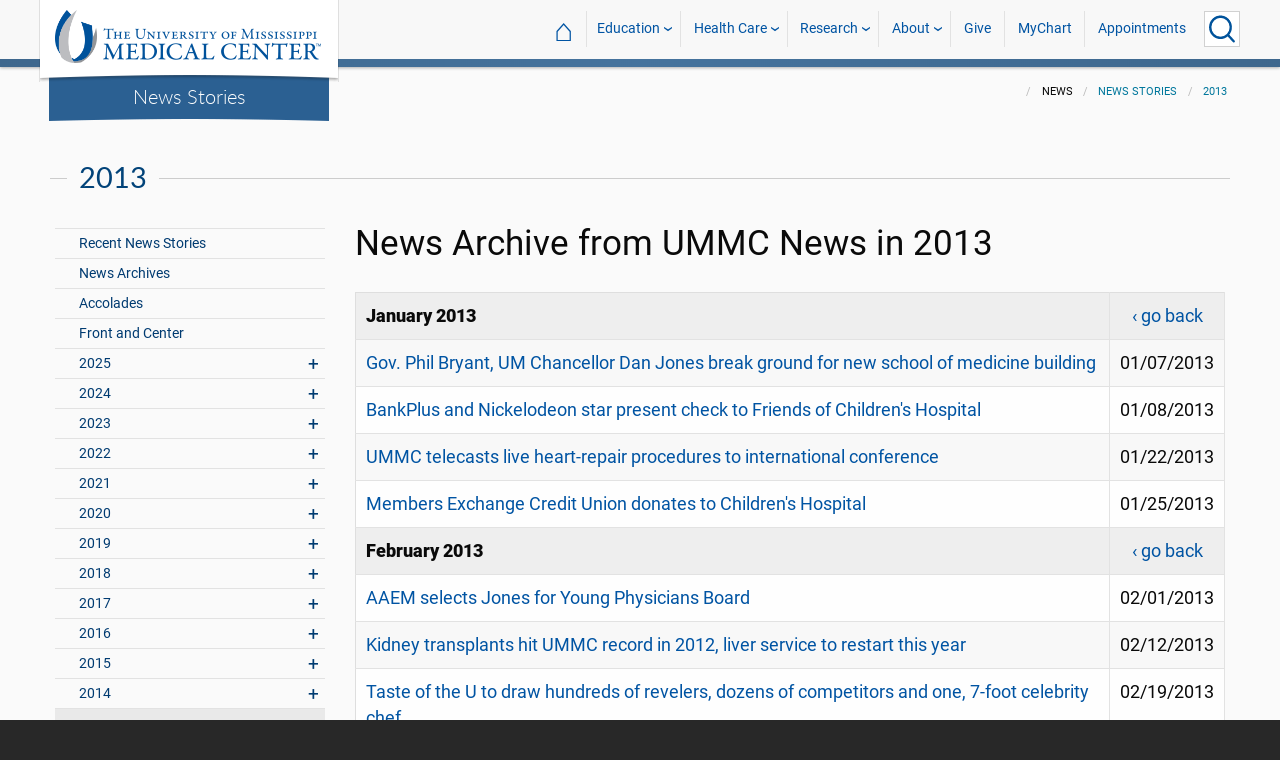

--- FILE ---
content_type: text/html; charset=utf-8
request_url: https://umc.edu/news/News_Articles/2013/news-articles.html
body_size: 812486
content:

<!DOCTYPE html>
<html lang="en" class="ummc">
<head>
    <meta charset="utf-8" />
    <meta name="viewport" content="width=device-width, initial-scale=1.0" />
    
        <meta name="WT.cg_n" content="umc.edu" />
        <meta name="WT.cg_s" content="Administration" />
        <meta name="WT.cg_s2" content="News" />
        <meta name="WT.cg_s3" content="News Stories" />
        <meta name="WT.cg_s4" content="2013" />
        <meta name="WT.cg_s5" content="News Articles" />
        <meta name="fb:app_id" content="226353484189489" />
        <meta name="og:url" content="https://umc.edu/news/News_Articles/2013/news-articles.html" />
        <meta name="og:type" content="article" />
        <meta name="og:site_name" content="University of Mississippi Medical Center" />
        <meta name="og:title" content="News Articles" />

    <link rel="canonical" href="https://umc.edu/news/News_Articles/2013/news-articles.html" />


    <title>News Articles - University of Mississippi Medical Center</title>

    

<link rel="shortcut icon" href="/img/favicon.ico" />
<link href="/img/apple-touch-icon-180.png" rel="apple-touch-icon" />
<link href="/img/apple-touch-icon-180.png" rel="apple-touch-icon" sizes="180x180" />
<link href="/img/apple-touch-icon-192.png" rel="icon" sizes="192x192" />

    <link rel="stylesheet" href="/_content/ummc.cascade.components/lib/slick-carousel/slick.min.css?v=ke7G-wFSu3v-A2BtFRwgec_Vh4-Wx4oCqPddg3HRjGg" />
<link rel="stylesheet" href="/_content/ummc.cascade.components/css/slick-theme-feature-slider.css?v=naWCgQiIadzD2yfq8Oxos7d9sgbgIz3DXiGN2NtrNNA" />
<link rel="stylesheet" href="/_content/ummc.cascade.components/lib/jqueryui/themes/base/jquery-ui.min.css?v=tPN1H9AV54rRzDsuuLXC0ncNyeEhxQSdYRgXkyB23Mw" />
<link rel="stylesheet" href="/_content/ummc.cascade.components/lib/fancybox/jquery.fancybox.min.css?v=Vzbj7sDDS_woiFS3uNKo8eIuni59rjyNGtXfstRzStA" />
<link rel="stylesheet" href="/_content/ummc.cascade.components/css/CampusAlertRow.css?v=j6XBs7I7L_lyI4FEXF4LTyjtEJR8t3sbZH1E3FZyv2w" />
<link rel="stylesheet" href="/_content/ummc.cascade.components/lib/foundation/css/foundation-float.min.css?v=Jhe1vNUaR_Q98hBe3SHDfk3idhhE3_IGe_VBOydAzgQ" />
<link rel="stylesheet" href="/_content/ummc.cascade.components/css/foundation-additions.css?v=-kpfcNQLy_UG5pbSnjXc-WQZrcdbUnKmuv0y79KFrj8" />
<link rel="stylesheet" href="/_content/ummc.cascade.components/css/ummc-styles.css?v=JymEanW9PeipOQVifyncBNyeGoPdbyFza33ZMTFAdPc" />
<link rel="stylesheet" href="/_content/ummc.cascade.components/css/slick-theme-row-slideshow.css?v=0Q4WkxNV_GBZO3K5EdqQ0avn54NQNC0yxn6s3QnT-jo" />
<link rel="stylesheet" href="/_content/ummc.cascade.components/css/print.css?v=NJ2R1podcbPLTl97RHqnW21PNWaOKkSvXDOvEQqdQZI" />
<link rel="stylesheet" href="/_content/ummc.cascade.components/lib/aos/aos.css?v=GqiEX9BuR1rv5zPU5Vs2qS_NSHl1BJyBcjQYJ6ycwD4" />
    
    <link rel="stylesheet" href="/UMMCWebsite.styles.css?v=niLUGzn-bjjUsF0A4LKDWPHusf2KLS3PojwG-kX3pzw" />
</head>
<body>

    


<header role="banner" id="headerwrap" class="header-wrap ">
    <div class="row">

        <ul id="skip" class="skip">
            <li><a href="#content-anchor">Skip to content</a></li>
        </ul>

        
<div id="logo-wrap">

        <a runat="server" id="logolink" class="logo-link" href="/">
            <img ID="logou" class="logo-u" src="/img/ummc_logo_U_4k.cmp.png" alt="University of Mississippi Medical Center" />
            <img ID="logoummc" class="logo-ummc" src="/img/ummc_logo_UMMC3b_4k.cmp.png" alt="University of Mississippi Medical Center" />
            <div class="logo-ummc-short">
                <img ID="logoummcshort" src="/img/ummc_logo_UMMC_short.svg" alt="University of Mississippi Medical Center" />
            </div>
        </a>

</div>

            <div id="dept-name"><a href="/news/News_Articles/recent-news-stories.html" id="deptnamelink">News Stories</a></div>

        <ul class="menu top-buttons">
            <li class="nav-button-li search">
                <button type="button" class="top" aria-label="Click to Search UMMC"><p>Search UMMC</p><span></span></button>

            </li>
            <li class="nav-button-li hamburger"><button type="button" class="top" aria-label="Click to show Site Navigation"><p>Mobile Navigation</p><span></span></button></li>
        </ul>

        <div id="top-nav-wrap">

            <div id="search-popup-wrap" class="hideSearch">
                <form action="/Search/" method="get">
                    <ul class="menu">
                        <li><input type="search" name="query" id="Header_txtsearch" class="siteSearch" aria-label="Search UMMC" placeholder="Search UMMC..." /></li>
                        <li><input type="submit" id="btnSearch" class="button" Text="Search"/></li>
                    </ul>
                </form>
            </div>

            <!-- End Search Pop-up Wrap -->
            
<a id="top-nav-header" href="">UMMC Navigation</a>

<ul class="menu top-nav">

        <li>
            <a href="/">&#8962; <span class="top-home">UMMC Home</span></a>
        </li>

<li>
    <a href="/acadaff" class="has-subnav">Education</a>
    <ul>
        <li><a href="/Office%20of%20Academic%20Affairs/Home-Page.html">Academic Affairs</a></li>
        <li><a href="/prospective-students">For Prospective Students</a></li>
        <li><a href="/Office%20of%20Academic%20Affairs/For-Students/Student%20Affairs/Student-Affairs-Home.html">For Students</a></li>
        <li><a href="/UMMC/Residents-and-Fellows.html">For Residents and Fellows</a></li>
        <li><a href="/ForFaculty">For Faculty</a></li>
        <li><a href="/sod">School of Dentistry</a></li>
        <li><a href="/graduateschool">School of Graduate Studies</a></li>
        <li><a href="/shrp">School of Health Related Professions</a></li>
        <li><a href="/som">School of Medicine</a></li>
        <li><a href="/son">School of Nursing</a></li>
        <li><a href="/soph">School of Population Health</a></li>
        <li><a href="/online">UMMC Online</a></li>
        <li><a href="/faculty.aspx">Faculty Directory</a></li>
    </ul>
</li>
<li>
    <a href="/Healthcare" class="has-subnav">Health Care</a>
    <ul>
        <li><a href="/Healthcare">Health Care Home</a></li>
        <li><a href="/Healthcare/#All_services">All UMMC Services</a></li>
        <li><a href="/Childrens/">Children's of Mississippi</a></li>
        <li><a href="/DoctorSearch/">Find a Doctor</a></li>
        <li><a href="/LocationsSearch/">Find a Location</a></li>
        <li><a href="/billpay">Pay a Bill</a></li>
        <li><a href="/UMMCpricing">UMMC Pricing</a></li>
        <li><a href="/Patients_and_Visitors">Patient and Visitor Information</a></li>
        <li><a href="/Referring_Physicians">Referring Physicians</a></li>
    </ul>
</li>
<li>
    <a href="/Research" class="has-subnav">Research</a>
    <ul>
        <li><a href="/Research">Research Home</a></li>
        <li><a href="/Research/Centers-and-Institutes/">Centers and Institutes</a></li>
        <li><a href="/Research/Research-Offices/">Offices</a></li>
        <li><a href="/Research/Resources/">Resources</a></li>
        <li><a href="/Research/Research-Offices/Clinical-Trials/Participants/Home.html">Participate in Clinical Trials</a></li>
    </ul>

</li>
<li>
    <a href="/UMMC/About-Us/About-Us-Overview.html" class="has-subnav">About</a>
    <ul>
        <li><a href="/quicklinks">A-Z Site Index</a></li>
        <li><a href="/UMMC/About-Us/About-Us-Overview.html">About Us</a></li>
        <li><a href="/Accreditation">Accreditations</a></li>
        <li><a href="/UMMC/About-Us/History/">History</a></li>
        <li><a href="/Careers">Jobs at UMMC</a></li>
        <li><a href="/leadership">Leadership</a></li>
        <li><a href="/ummcmission">Mission and Vision</a></li>

    </ul>
</li>
<li><a href="/givenow">Give</a></li>
<li><a href="/mychart">MyChart</a></li>
<li><a href="/request_appointment">Appointments</a></li></ul>

            
<div id="sub-nav-wrap">

    <div id="sub-nav-title-wrap">
        <a id="subnavdeptnamelink" href="/news/News_Articles/recent-news-stories.html">News Stories</a>
    </div>

</div>
        </div>
    </div>
</header><!-- End Header Wrap -->
<!-- Periodically checks for campus alerts and displays them in the following row if found. -->
<!-- Uses CampusAlertRow.js & CampusAlertRow.css -->
<div id="campusalert-row"></div>

    <div b-xdgp4rsk6l class="container">
        <main b-xdgp4rsk6l role="main" class="pb-3" id="content-wrap">
            

    <div class="row-wrap white" style="background: #fafafa; padding-top:18px;">
        <div id="header-spacer"></div>
        <div class="secondary-content-block row">
            <div class="row breadcrumbs-wrap">
                <div class="medium-offset-3 medium-9 column padding-none" style="padding-bottom:0">
                    
    <ul class="breadcrumbs">
                <li>News</li>
                <li><a href="/news/News_Articles/recent-news-stories.html">News Stories</a></li>
                <li><a href="/news/News_Articles/2013/news-articles.html">2013</a></li>
    </ul>

                </div>
            </div>
            
        <h2 class="line-behind txt-blue">2013</h2>
    <div class="medium-4 large-3 column" id="sub-nav-vertical-wrap">
        <ul class="sub-nav-vertical">
            
            <li class="">
                    <a href="/news/News_Articles/recent-news-stories.html">Recent News Stories</a>

            </li>
            <li class="">
                    <a href="/news/News_Articles/news-archives.html">News Archives</a>

            </li>
            <li class="">
                    <a href="/news/News_Articles/Accolades.html">Accolades</a>

            </li>
            <li class="">
                    <a href="/news/News_Articles/POTU.html">Front and Center</a>

            </li>
            <li class=" has-subnav">
                        <a>2025</a>

                        <ul class="has-subnav">
                            
            <li class=" has-subnav">
                        <a>January</a>

                        <ul class="has-subnav">
                            
            <li class="">
                    <a href="/news/News_Articles/2025/01/Ava-Clarke-National-Champion.html">CMNH selects Mississippi Champion Ava Clarke Edney for national role</a>

            </li>
            <li class="">
                    <a href="/news/News_Articles/2025/01/Top-Stories-2024.html">UMMC makes strides in 2024</a>

            </li>
            <li class="">
                    <a href="/news/News_Articles/2025/01/Jill-Bayles.html">Front and Center: Jill Bayles</a>

            </li>
            <li class="">
                    <a href="/news/News_Articles/2025/01/Childrens-Rehab-Services.html">Children&#x2019;s Rehabilitative Services moves to Sanderson Tower</a>

            </li>
            <li class="">
                    <a href="/news/News_Articles/2025/01/Receiving-Post-Office.html">That&#x2019;s My Job: Receiving and Post Office</a>

            </li>
            <li class="">
                    <a href="/news/News_Articles/2025/01/Tucker-Wiser-Chair.html">Dr. J. Martin Tucker named Winfred L. Wiser Chair in Obstetrics and Gynecology</a>

            </li>
            <li class="">
                    <a href="/news/News_Articles/2025/01/Museum-Medical-History.html">&#x2018;Medical giants&#x2019; showcased in museum&#x27;s inaugural exhibit</a>

            </li>
            <li class="">
                    <a href="/news/News_Articles/2025/01/ARIC-dementia-study.html">Dementia cases expected to soar by 2060, UMMC researchers say</a>

            </li>
            <li class="">
                    <a href="/news/News_Articles/2025/01/Cancer-Gift.html">Mississippi couple commits $25 million gift to benefit UMMC cancer care, research</a>

            </li>
            <li class="">
                    <a href="/news/News_Articles/2025/01/Aramark-Food-Services.html">Aramark to bring new menus, options in food service starting Feb. 1</a>

            </li>
            <li class="">
                    <a href="/news/News_Articles/2025/01/Milestones.html">1975: School of Dentistry admits its first students</a>

            </li>
            <li class="">
                    <a href="/news/News_Articles/2025/01/SOD-Alumni-Awards.html">School of Dentistry alumni honored for exceptional service to their communities</a>

            </li>
            <li class="">
                    <a href="/news/News_Articles/2025/01/Juan-Duchesne.html">Front and Center: Dr. Juan Duchesne</a>

            </li>

                        </ul>
            </li>
            <li class=" has-subnav">
                        <a>February</a>

                        <ul class="has-subnav">
                            
            <li class="">
                    <a href="/news/News_Articles/2025/02/Employee-Engagement-Survey.html">Let your voice be heard: Employee engagement survey begins Feb. 10</a>

            </li>
            <li class="">
                    <a href="/news/News_Articles/2025/02/Childrens-Tupelo.html">Children&#x2019;s of Mississippi&#x2019;s Tupelo Specialty Clinic: 10 years of care closer to home</a>

            </li>
            <li class="">
                    <a href="/news/News_Articles/2025/02/Drs-Singh.html">Couple&#x2019;s dynamic partnership advances cancer research, addresses health disparities</a>

            </li>
            <li class="">
                    <a href="/news/News_Articles/2025/02/Accolades.html">Scholarship winners named, fund-raising event to aid clinic</a>

            </li>
            <li class="">
                    <a href="/news/News_Articles/2025/02/NEWSColonySouth02032025.html">UMMC opens specialty clinics at new Colony Park South location</a>

            </li>
            <li class="">
                    <a href="/news/News_Articles/2025/02/JD-Johnson.html">JD Johnson is Mississippi&#x2019;s 2025 Children&#x2019;s Miracle Network Hospitals Champion</a>

            </li>
            <li class="">
                    <a href="/news/News_Articles/2025/02/Dakota-Bibbs.html">Front and Center: Dakota Bibbs</a>

            </li>
            <li class="">
                    <a href="/news/News_Articles/2025/02/MIND-Center.html">The MIND Center&#x2019;s new centralized facility moves forward with $1 million donation</a>

            </li>
            <li class="">
                    <a href="/news/News_Articles/2025/02/Dental-Mission-Week.html">Hundreds benefit from free services during Dental Mission Week</a>

            </li>
            <li class="">
                    <a href="/news/News_Articles/2025/02/Newborn-Medicine-Outreach.html">UMMC neonatal experts supporting newborn care in Greenville, Tupelo</a>

            </li>
            <li class="">
                    <a href="/news/News_Articles/2025/02/Keisha-Bell.html">Front and Center: Dr. Keisha Bell</a>

            </li>
            <li class="">
                    <a href="/news/News_Articles/2025/02/UMMC-Accolades.html">Faculty honored as outstanding UM alumni, Children&#x2019;s Hospital CEO chosen for patient safety panel</a>

            </li>
            <li class="">
                    <a href="/news/News_Articles/2025/02/SOD-Groundbreaking.html">UMMC School of Dentistry breaks ground on a new building</a>

            </li>
            <li class="">
                    <a href="/news/News_Articles/2025/02/Physician-Scheduler.html">That&#x2019;s My Job: Physician Scheduler</a>

            </li>
            <li class="">
                    <a href="/news/News_Articles/2025/02/Milestones.html">1994: Conerly&#x2019;s vice-chancellorship begins</a>

            </li>
            <li class="">
                    <a href="/news/News_Articles/2025/02/Accolades-0224.html">Orthopaedic residency manager, Cancer Center recognized for excellence</a>

            </li>

                        </ul>
            </li>
            <li class=" has-subnav">
                        <a>March</a>

                        <ul class="has-subnav">
                            
            <li class="">
                    <a href="/news/News_Articles/2025/03/News-AirCareAccident031025.html">A tragic day: AirCare accident claims three lives</a>

            </li>
            <li class="">
                    <a href="/news/News_Articles/2025/03/Radiothon-2025.html">Mississippi Miracles Radiothon raises $328,641 for children&#x2019;s hospital</a>

            </li>
            <li class="">
                    <a href="/news/News_Articles/2025/03/BRI-SON-Research.html">Blue Ridge Institute for Medical Research ranks School of Nursing in top quarter for research funding</a>

            </li>
            <li class="">
                    <a href="/news/News_Articles/2025/03/Patient-Safety-Week-Preview.html">UMMC &#x2018;Jazzed for Patient Safety&#x2019; as Annual Celebration Kicks Off</a>

            </li>
            <li class="">
                    <a href="/news/News_Articles/2025/03/Cory-Steed.html">Front and Center: Cory Steed</a>

            </li>
            <li class="">
                    <a href="/news/News_Articles/2025/03/Selena-Daniel.html">Front and Center: Selena Daniel</a>

            </li>
            <li class="">
                    <a href="/news/News_Articles/2025/03/Radiothon.html">Mississippi Miracles Radiothon on the air March 6-7</a>

            </li>
            <li class="">
                    <a href="/news/News_Articles/2025/03/Diane-Beebe-Endowment.html">Former family medicine leader endows fund at UMMC</a>

            </li>
            <li class="">
                    <a href="/news/News_Articles/2025/03/SOD-Groundbreaking.html">UMMC School of Dentistry breaks ground for new clinical building</a>

            </li>
            <li class="">
                    <a href="/news/News_Articles/2025/03/NewsMSCRRT03072025.html">Mississippi coalition unites to boost colorectal cancer screenings, save lives</a>

            </li>
            <li class="">
                    <a href="/news/News_Articles/2025/03/UMMC-Accolades.html">Standouts in family medicine, radiology, physiology in national spotlight</a>

            </li>
            <li class="">
                    <a href="/news/News_Articles/2025/03/Registered-Dietitians.html">That&#x2019;s My Job: Registered Dietitians</a>

            </li>
            <li class="">
                    <a href="/news/News_Articles/2025/03/COVID-5th-Anniversary.html">Plagued by memories: UMMC leaders reflect on COVID&#x2019;s 5th anniversary</a>

            </li>
            <li class="">
                    <a href="/news/News_Articles/2025/03/Photos-Run-the-Rainbow.html">Photos: Run the Rainbow for Children&#x2019;s</a>

            </li>
            <li class="">
                    <a href="/news/News_Articles/2025/03/Iva-Lindsey.html">Former cancer patient raises champion hog, more than $30K for Children&#x2019;s of Mississippi</a>

            </li>
            <li class="">
                    <a href="/news/News_Articles/2025/03/Pollen-Allergies.html">Spring blooms bring out allergies, remedies</a>

            </li>
            <li class="">
                    <a href="/news/News_Articles/2025/03/Match-Day.html">&#x201C;Matching&#x201D; medical students remember the kindness and skill of those who inspired them to be doctors</a>

            </li>
            <li class="">
                    <a href="/news/News_Articles/2025/03/Cancer-Screenings.html">UMMC&#x2019;s See, Test and Treat promotes preventative health care with free cancer screenings</a>

            </li>
            <li class="">
                    <a href="/news/News_Articles/2025/03/JFC-Community-Outreach.html">&#x2018;A caring situation&#x2019; Students of the Jackson Free Clinic show up where the people are</a>

            </li>
            <li class="">
                    <a href="/news/News_Articles/2025/03/Milestones.html">2003: Medical Center oncologist becomes first Mississippian to lead ACS</a>

            </li>
            <li class="">
                    <a href="/news/News_Articles/2025/03/Last-Lecture.html">&#x2019;Zip Your Lips and Listen&#x2019;: Daley delivers &#x2018;Last Lecture&#x2019;</a>

            </li>
            <li class="">
                    <a href="/news/News_Articles/2025/03/UMMCAccolades.html">Representatives of multiple schools, departments acclaimed</a>

            </li>

                        </ul>
            </li>
            <li class=" has-subnav">
                        <a>April</a>

                        <ul class="has-subnav">
                            
            <li class="">
                    <a href="/news/News_Articles/2025/04/Deep-Brain-Stimulation.html">UMMC becomes the first in Mississippi to offer deep brain stimulation for epilepsy</a>

            </li>
            <li class="">
                    <a href="/news/News_Articles/2025/04/MCVR.html">UMMC launches Mississippi Center for Violence Research</a>

            </li>
            <li class="">
                    <a href="/news/News_Articles/2025/04/Holmes-25.html">UMMC Holmes County celebrates 25 years of service and staff dedication</a>

            </li>
            <li class="">
                    <a href="/news/News_Articles/2025/04/Childrens-Magnet-Application.html">Children&#x2019;s of Mississippi submits document for Magnet designation</a>

            </li>
            <li class="">
                    <a href="/news/News_Articles/2025/04/SON-Commencement-2025.html">#2025UMMCGrad: Pattersons combine DNP studies with family life, careers</a>

            </li>
            <li class="">
                    <a href="/news/News_Articles/2025/04/Sleep-Medicine.html">Children&#x2019;s of Mississippi Sleep Center accredited by American Academy of Sleep Medicine</a>

            </li>
            <li class="">
                    <a href="/news/News_Articles/2025/04/Head-Neck-Cancer.html">Know the signs &#x2013; What to know about the rise of oral cancer in younger adults</a>

            </li>
            <li class="">
                    <a href="/news/News_Articles/2025/04/Accolades.html">Scientists, epilepsy centers, children&#x2019;s advocate commended</a>

            </li>
            <li class="">
                    <a href="/news/News_Articles/2025/04/Survey-Results.html">Employee engagement survey hits high mark for 2025</a>

            </li>
            <li class="">
                    <a href="/news/News_Articles/2025/04/Hand-Center.html">UMMC Hand Center earns accreditation as the first-ever Center of Excellence in hand surgery</a>

            </li>
            <li class="">
                    <a href="/news/News_Articles/2025/04/Chris-Glasgow.html">#2025UMMCGrad: Chris Glasgow embraces the life he almost lost</a>

            </li>
            <li class="">
                    <a href="/news/News_Articles/2025/04/Iesha-Smith.html">Front and Center: Iesha Smith</a>

            </li>
            <li class="">
                    <a href="/news/News_Articles/2025/04/Hang-Nguyen.html">#2025UMMCGrad: Hang Nguyen</a>

            </li>
            <li class="">
                    <a href="/news/News_Articles/2025/04/Mississippi-Loggers-Association.html">Mississippi Loggers Association has towering record of support for Children&#x2019;s of Mississippi</a>

            </li>
            <li class="">
                    <a href="/news/News_Articles/2025/04/Ceremony-Thanksgiving.html">Ceremony celebrates those who gave a gift like no other</a>

            </li>

                        </ul>
            </li>
            <li class=" has-subnav">
                        <a>May</a>

                        <ul class="has-subnav">
                            
            <li class="">
                    <a href="/news/News_Articles/2025/05/Liza-Owens.html">#2025UMMCGrad: Experience leads to innovation for Liza Owens</a>

            </li>
            <li class="">
                    <a href="/news/News_Articles/2025/05/Accolades.html">Faculty members, clinics are national-level exemplars</a>

            </li>
            <li class="">
                    <a href="/news/News_Articles/2025/05/Burn-Center.html">UMMC opens dedicated burn unit to expand statewide care</a>

            </li>
            <li class="">
                    <a href="/news/News_Articles/2025/05/Martin-Chair.html">Endowed chair in obstetrics and gynecology honors Dr. James N. Martin Jr. and Dr. Gloria Howard Martin</a>

            </li>
            <li class="">
                    <a href="/news/News_Articles/2025/05/Base-Pair.html">Base Pair expansion powers the promise of future researchers</a>

            </li>
            <li class="">
                    <a href="/news/News_Articles/2025/05/SON-Alumni.html">Pierce, Andries win UMMC School of Nursing alumni honors</a>

            </li>
            <li class="">
                    <a href="/news/News_Articles/2025/05/TEACH-Prize.html">With TEACH Prize win, Katie Barber reaches &#x2018;pinnacle&#x2019; of profession</a>

            </li>
            <li class="">
                    <a href="/news/News_Articles/2025/05/SHRP-Alumnus.html">SHRP recognizes Alumnus of the Year, Early Career Achievement award winners</a>

            </li>
            <li class="">
                    <a href="/news/News_Articles/2025/05/Employee-Appreciation-Week.html">Employee Appreciation Week offers daily goodies</a>

            </li>
            <li class="">
                    <a href="/news/News_Articles/2025/05/Heather-Wise.html">Front and Center: Heather Wise</a>

            </li>
            <li class="">
                    <a href="/news/News_Articles/2025/05/Jordan-Mallette.html">#2025UMMCGrad: PhD student focuses on the interconnectedness of the body</a>

            </li>
            <li class="">
                    <a href="/news/News_Articles/2025/05/Walker-Mims.html">Video: Cancer patient takes the field</a>

            </li>
            <li class="">
                    <a href="/news/News_Articles/2025/05/Project-SEARCH.html">Project SEARCH a safe place to thrive for graduates</a>

            </li>
            <li class="">
                    <a href="/news/News_Articles/2025/05/19-Accolades.html">Women&#x2019;s leadership members collect honors; two departments recognized for patient care standards</a>

            </li>
            <li class="">
                    <a href="/news/News_Articles/2025/05/Taylor-Lefler.html">#2025UMMCGrad: Love of games, puzzles lead to student&#x2019;s future career</a>

            </li>
            <li class="">
                    <a href="/news/News_Articles/2025/05/Milestones.html">2005: Mississippi physician leads American Medical Association</a>

            </li>
            <li class="">
                    <a href="/news/News_Articles/2025/05/Commencement.html">UMMC celebrates the graduating class of 2025</a>

            </li>
            <li class="">
                    <a href="/news/News_Articles/2025/05/Photos-Commencement.html">Photos: UMMC Commencement 2025</a>

            </li>

                        </ul>
            </li>
            <li class=" has-subnav">
                        <a>June</a>

                        <ul class="has-subnav">
                            
            <li class="">
                    <a href="/news/News_Articles/2025/06/Genetic-Counselor.html">UMMC genetic counselors: New licensing law benefits patients, providers</a>

            </li>
            <li class="">
                    <a href="/news/News_Articles/2025/06/Accolades.html">Phi Kappa Phi announces inductees; researchers published in prestigious journal</a>

            </li>
            <li class="">
                    <a href="/news/News_Articles/2025/06/Research-Recruiters.html">That&#x2019;s My Job: Research Recruiters</a>

            </li>
            <li class="">
                    <a href="/news/News_Articles/2025/06/Dorsey.html">Nursing at Children&#x2019;s of Mississippi &#x2018;dream come true&#x2019; for former patients Logan and Erin Dorsey</a>

            </li>
            <li class="">
                    <a href="/news/News_Articles/2025/06/Burn-Center.html">UMMC makes Burn Center opening official with a ribbon-cutting ceremony</a>

            </li>
            <li class="">
                    <a href="/news/News_Articles/2025/06/AngelEye.html">Thanks to philanthropy, NICU families stay connected with AngelEye</a>

            </li>
            <li class="">
                    <a href="/news/News_Articles/2025/06/UMMC-Madison.html">UMMC expands health care access with UMMC Madison</a>

            </li>
            <li class="">
                    <a href="/news/News_Articles/2025/06/Gurney-Races.html">Video: 2025 Gurney Races</a>

            </li>
            <li class="">
                    <a href="/news/News_Articles/2025/06/Traci-Wilson.html">Front and Center: Traci Wilson</a>

            </li>
            <li class="">
                    <a href="/news/News_Articles/2025/06/Placenta-Accreta.html">Early detection, multidisciplinary care saves patients with life-threatening condition</a>

            </li>
            <li class="">
                    <a href="/news/News_Articles/2025/06/NICU-Babies.html">NICU&#x2019;s team of specialists care for rising numbers of low birthweight babies</a>

            </li>
            <li class="">
                    <a href="/news/News_Articles/2025/06/Maternal-Health.html">Expecting better: Mississippi&#x2019;s record on maternal health is a reversible tragedy</a>

            </li>
            <li class="">
                    <a href="/news/News_Articles/2025/06/UMMC-Accolades.html">Surgeon, public safety chief and peds resident earn acclaim</a>

            </li>
            <li class="">
                    <a href="/news/News_Articles/2025/06/Preeclampsia.html">Preeclampsia&#x2019;s cause, treatments fuel UMMC research</a>

            </li>
            <li class="">
                    <a href="/news/News_Articles/2025/06/Milestones.html">1999: SHRP gets a new home</a>

            </li>
            <li class="">
                    <a href="/news/News_Articles/2025/06/STORK.html">UMMC&#x2019;s STORK Program delivers lifesaving emergency obstetrics training</a>

            </li>
            <li class="">
                    <a href="/news/News_Articles/2025/06/OBGYN-Barriers.html">UMMC battles barriers to training more OB-GYNs</a>

            </li>
            <li class="">
                    <a href="/news/News_Articles/2025/06/Cemetery-Refurbished.html">A grave reminder: Refurbished cemetery does honor to those remembered there</a>

            </li>
            <li class="">
                    <a href="/news/News_Articles/2025/06/Maternal-Telehealth.html">UMMC&#x2019;s maternal telehealth program supports patients throughout pregnancy</a>

            </li>
            <li class="">
                    <a href="/news/News_Articles/2025/06/Guyton-Professorships.html">Faculty members awarded honor named for medical school legend</a>

            </li>

                        </ul>
            </li>
            <li class=" has-subnav">
                        <a>July</a>

                        <ul class="has-subnav">
                            
            <li class="">
                    <a href="/news/News_Articles/2025/07/Accolades.html">Medical Center figures chosen for international, statewide roles</a>

            </li>
            <li class="">
                    <a href="/news/News_Articles/2025/07/Promotions-Tenure.html">2024-2025 UMMC Promotions and Tenure</a>

            </li>
            <li class="">
                    <a href="/news/News_Articles/2025/07/Surgery-70th.html">UMMC Department of Surgery celebrates 70 years</a>

            </li>
            <li class="">
                    <a href="/news/News_Articles/2025/07/Missions-Record.html">Support for UMMC&#x2019;s mission hits record level in fiscal 2025</a>

            </li>
            <li class="">
                    <a href="/news/News_Articles/2025/07/Oxford-SON-Renovations.html">Ribbon cut on renovations at UMMC School of Nursing in Oxford</a>

            </li>
            <li class="">
                    <a href="/news/News_Articles/2025/07/SON-Topping-Out.html">Photos: New School of Nursing reaches pinnacle</a>

            </li>
            <li class="">
                    <a href="/news/News_Articles/2025/07/MD-PhD-program.html">MD-PhD program grows in numbers, but also in potential and staying power</a>

            </li>
            <li class="">
                    <a href="/news/News_Articles/2025/07/Pertussis-Vaccine.html">UMMC pediatric experts recommend vaccination against pertussis as cases rise</a>

            </li>
            <li class="">
                    <a href="/news/News_Articles/2025/07/Meyers-Quintuplets.html">Video: Meyers family celebrates quintuplets&#x2019; first birthday</a>

            </li>
            <li class="">
                    <a href="/news/News_Articles/2025/07/MacKenzie-Maier.html">Front and Center: MacKenzie Maier</a>

            </li>
            <li class="">
                    <a href="/news/News_Articles/2025/07/Aru-Family-Endowment.html">Aru family endowment will support future UMMC medical students</a>

            </li>
            <li class="">
                    <a href="/news/News_Articles/2025/07/Accolades-0721.html">Faculty commended as exemplars in their fields</a>

            </li>
            <li class="">
                    <a href="/news/News_Articles/2025/07/Admissions.html">That&#x2019;s My Job: Admissions Counselors</a>

            </li>
            <li class="">
                    <a href="/news/News_Articles/2025/07/Milestones.html">2005: &#x2018;Southern Remedy&#x2019; makes its debut</a>

            </li>
            <li class="">
                    <a href="/news/News_Articles/2025/07/Asylum-Hill-Update.html">Asylum Hill graves relinquish stories, surprises to field school students</a>

            </li>
            <li class="">
                    <a href="/news/News_Articles/2025/07/Biobank.html">UMMC Biobank may reap dividends for improved health statewide</a>

            </li>
            <li class="">
                    <a href="/news/News_Articles/2025/07/Accolades-0728.html">Stroke care, young leader recognized</a>

            </li>
            <li class="">
                    <a href="/news/News_Articles/2025/07/Alumni-HOF.html">Ceremony celebrates physicians whose work &#x2018;shines a light everywhere&#x2019;</a>

            </li>

                        </ul>
            </li>
            <li class=" has-subnav">
                        <a>August</a>

                        <ul class="has-subnav">
                            
            <li class="">
                    <a href="/news/News_Articles/2025/08/Accolades.html">Communications leader named to national post; PhD program boosted by grant</a>

            </li>
            <li class="">
                    <a href="/news/News_Articles/2025/08/Twila-Rawson.html">Front and Center: Dr. Twila Rawson</a>

            </li>
            <li class="">
                    <a href="/news/News_Articles/2025/08/Health-Rally.html">Children&#x2019;s of Mississippi promotes back-to-school health in Greenville</a>

            </li>
            <li class="">
                    <a href="/news/News_Articles/2025/08/Lockey-Donation.html">Mississippi couple&#x2019;s health care journey prompts $1M donation to transform cancer outcomes</a>

            </li>
            <li class="">
                    <a href="/news/News_Articles/2025/08/Telehealth-FCC.html">Telehealth poised to expand in scope, benefit from federal initiative</a>

            </li>
            <li class="">
                    <a href="/news/News_Articles/2025/08/SOM-White-Coat.html">New medical students put on the coat with a &#x2018;kind of deep magic&#x2019;</a>

            </li>
            <li class="">
                    <a href="/news/News_Articles/2025/08/Bedford-Falls.html">&#x2018;Truly life-changing&#x2019;: Bedford Falls Foundation &#x2013; DAF&#x2019;s $2M grant opens door to UMMC School of Nursing for students in need</a>

            </li>
            <li class="">
                    <a href="/news/News_Articles/2025/08/Hypertension.html">UMMC professor emeritus leads development of new hypertension guideline</a>

            </li>
            <li class="">
                    <a href="/news/News_Articles/2025/08/MIND-Center.html">MIND Center research informs community understanding, treatment of brain disease</a>

            </li>
            <li class="">
                    <a href="/news/News_Articles/2025/08/Photos-BTS.html">Photos: Students get a touch of class as school year begins</a>

            </li>
            <li class="">
                    <a href="/news/News_Articles/2025/08/Accolade.html">Immunotherapy research led by UMMC cancer center director offers patients new hope</a>

            </li>
            <li class="">
                    <a href="/news/News_Articles/2025/08/Milestones.html">1948: School of Nursing forerunner founded</a>

            </li>
            <li class="">
                    <a href="/news/News_Articles/2025/08/infant-mortality.html">UMMC part of the solution to infant mortality public health emergency</a>

            </li>
            <li class="">
                    <a href="/news/News_Articles/2025/08/Sports-Visit.html">Photos and Video: Sports fun at Children&#x2019;s of Mississippi</a>

            </li>

                        </ul>
            </li>
            <li class=" has-subnav">
                        <a>September</a>

                        <ul class="has-subnav">
                            
            <li class="">
                    <a href="/news/News_Articles/2025/09/Accolade.html">Physician commended twice for service; UMMC named top employer</a>

            </li>
            <li class="">
                    <a href="/news/News_Articles/2025/09/Hardin-Foundation.html">Hardin Foundation pledges $2.5M for &#x201C;once-in-a-generation&#x201D; UMMC cancer center expansion</a>

            </li>
            <li class="">
                    <a href="/news/News_Articles/2025/09/Hospitalists.html">That&#x2019;s My Job: Hospitalists</a>

            </li>
            <li class="">
                    <a href="/news/News_Articles/2025/09/Grenada-Robotic-Surgery.html">Robotic surgery now available at UMMC Grenada</a>

            </li>
            <li class="">
                    <a href="/news/News_Articles/2025/09/Shanice-Mays.html">Front and Center: Shanice Mays</a>

            </li>
            <li class="">
                    <a href="/news/News_Articles/2025/09/Peds-Ortho.html">New walk-in pediatric orthopaedic clinic now open</a>

            </li>
            <li class="">
                    <a href="/news/News_Articles/2025/09/Research.html">Research enterprise surpasses $100M for fiscal 2025</a>

            </li>
            <li class="">
                    <a href="/news/News_Articles/2025/09/Rebecca-Turner.html">Front and Center: Rebecca Turner</a>

            </li>
            <li class="">
                    <a href="/news/News_Articles/2025/09/SOM-70th.html">Reorganized anatomy department marks 70 (plus) years</a>

            </li>
            <li class="">
                    <a href="/news/News_Articles/2025/09/Charlie-Swearingen.html">Front and Center: Charlie Swearingen</a>

            </li>
            <li class="">
                    <a href="/news/News_Articles/2025/09/Read-a-Thon.html">Photos: Babies with Books Read-a-thon</a>

            </li>
            <li class="">
                    <a href="/news/News_Articles/2025/09/Pediatrics.html">Department of Pediatrics celebrates seven decades of education, care and research</a>

            </li>
            <li class="">
                    <a href="/news/News_Articles/2025/09/Dentistry.html">Mississippi&#x2019;s only dental school celebrates 50 years</a>

            </li>
            <li class="">
                    <a href="/news/News_Articles/2025/09/Kevin-Yu.html">Photos: Pro golfer Kevin Yu surprises patients</a>

            </li>
            <li class="">
                    <a href="/news/News_Articles/2025/09/Accolades.html">SHRP faculty member merits acclaim, top scholars earn distinction</a>

            </li>
            <li class="">
                    <a href="/news/News_Articles/2025/09/BARC.html">UMMC expands research to address hearing and balance disorders</a>

            </li>
            <li class="">
                    <a href="/news/News_Articles/2025/09/Physiology-Anniversary.html">A textbook case of excellence, Department of Physiology and Biophysics writes 70&#x2B; years of history</a>

            </li>
            <li class="">
                    <a href="/news/News_Articles/2025/09/Accolades-0929.html">Efforts in research, patient care saluted</a>

            </li>
            <li class="">
                    <a href="/news/News_Articles/2025/09/Milestones.html">2007: Lawmakers boost rural primary care</a>

            </li>
            <li class="">
                    <a href="/news/News_Articles/2025/09/JHS-25.html">Jackson Heart Study marks 25 years, looks to new tech for next phase</a>

            </li>
            <li class="">
                    <a href="/news/News_Articles/2025/09/Justin-Spitchley.html">Video: Sleep apnea patient breathes easy with implantable device</a>

            </li>

                        </ul>
            </li>
            <li class=" has-subnav">
                        <a>October</a>

                        <ul class="has-subnav">
                            
            <li class="">
                    <a href="/news/News_Articles/2025/10/CCRI.html">Delta cancer rates move McRights to make significant gift to CCRI campaign at UMMC</a>

            </li>
            <li class="">
                    <a href="/news/News_Articles/2025/10/Construction.html">Construction projects updating Children&#x2019;s of Mississippi care</a>

            </li>
            <li class="">
                    <a href="/news/News_Articles/2025/10/Sanderson-Farms-Visit.html">Photos: PGA golfers visit Children&#x2019;s of Mississippi</a>

            </li>
            <li class="">
                    <a href="/news/News_Articles/2025/10/Preeclampsia.html">UMMC researchers to study links between preeclampsia, later effects for moms and babies</a>

            </li>
            <li class="">
                    <a href="/news/News_Articles/2025/10/Breast-Cancer.html">&#x2018;Too much more to offer&#x2019;: CCRI breast cancer patient&#x2019;s journey underscores early detection</a>

            </li>
            <li class="">
                    <a href="/news/News_Articles/2025/10/Accolades.html">Cancer researcher, NICU units shine</a>

            </li>
            <li class="">
                    <a href="/news/News_Articles/2025/10/Midwifery.html">UMMC Madison expands women&#x2019;s care with new midwifery clinic</a>

            </li>
            <li class="">
                    <a href="/news/News_Articles/2025/10/Rakesh-Chandra.html">Front and Center: Dr. Rakesh Chandra</a>

            </li>
            <li class="">
                    <a href="/news/News_Articles/2025/10/OBGYN.html">UMMC Department of OB-GYN delivers hope for 70 years</a>

            </li>
            <li class="">
                    <a href="/news/News_Articles/2025/10/CCRI-NCI.html">Journey to NCI designation sees progress in past year</a>

            </li>
            <li class="">
                    <a href="/news/News_Articles/2025/10/Brian-McDade.html">Video: Rare genetic condition calls for personalized care</a>

            </li>
            <li class="">
                    <a href="/news/News_Articles/2025/10/Clarke-Center-Ribbon-Cutting.html">Alyce G. Clarke Center for Medically Fragile Children opens with ribbon-cutting ceremony</a>

            </li>

                        </ul>
            </li>
            <li class=" has-subnav">
                        <a>November</a>

                        <ul class="has-subnav">
                            
            <li class="">
                    <a href="/news/News_Articles/2025/11/Medicine.html">Department of Medicine looks back on 70 years of progress</a>

            </li>
            <li class="">
                    <a href="/news/News_Articles/2025/11/Survivor-U-Lifestyle-Medicine.html">Cancer care questions met with answers from UMMC experts</a>

            </li>
            <li class="">
                    <a href="/news/News_Articles/2025/11/Devika-Das.html">Front and Center: Dr. Devika Das</a>

            </li>
            <li class="">
                    <a href="/news/News_Articles/2025/11/SGSHS-Alumni.html">Graduate School honors outstanding alumni, research</a>

            </li>
            <li class="">
                    <a href="/news/News_Articles/2025/11/Preventive-Medicine.html">Department of Preventive Medicine marks 70 years of studying disease, helping patients live better</a>

            </li>
            <li class="">
                    <a href="/news/News_Articles/2025/11/Fall-Enrollment.html">In good season: Once again, student enrollment springs in the fall</a>

            </li>
            <li class="">
                    <a href="/news/News_Articles/2025/11/Felicitas-Koller.html">Dr. Felicitas Koller named inaugural Hardy-Raju Chair of Transplant Surgery</a>

            </li>
            <li class="">
                    <a href="/news/News_Articles/2025/11/Poison-Control.html">That&#x2019;s my job: Mississippi Poison Control Center</a>

            </li>
            <li class="">
                    <a href="/news/News_Articles/2025/11/Tween-Fashion-Show.html">Photos: Holiday cheer takes center stage at tween fashion show</a>

            </li>
            <li class="">
                    <a href="/news/News_Articles/2025/11/Excellence-Awards.html">OAVCR Excellence Awards honor 2025 research accomplishments</a>

            </li>
            <li class="">
                    <a href="/news/News_Articles/2025/11/Mimis-Playground.html">Superheroes drop in for opening of Mimi&#x2019;s Playground at Children&#x27;s of Mississippi</a>

            </li>
            <li class="">
                    <a href="/news/News_Articles/2025/11/Jonathan-Boyd.html">Front and Center: Chef Jonathan Boyd</a>

            </li>
            <li class="">
                    <a href="/news/News_Articles/2025/11/Accolades.html">Representatives of UMMC earn top national and statewide awards</a>

            </li>
            <li class="">
                    <a href="/news/News_Articles/2025/11/Leapfrog.html">UMMC Madison earns its first &#x201C;A&#x201D; Hospital Safety Grade</a>

            </li>
            <li class="">
                    <a href="/news/News_Articles/2025/11/Justin-Lynchard.html">Video: Soldier reunites with the care team that saved his life</a>

            </li>
            <li class="">
                    <a href="/news/News_Articles/2025/11/Jeremy-Jackson.html">Jackson named inaugural Brodell Chair in Dermatology</a>

            </li>
            <li class="">
                    <a href="/news/News_Articles/2025/11/Walker-Foundation.html">Walker Foundation gift inspired by love for Mississippi</a>

            </li>
            <li class="">
                    <a href="/news/News_Articles/2025/11/Accolades1.html">UMMC earns national distinction for women&#x2019;s health care</a>

            </li>
            <li class="">
                    <a href="/news/News_Articles/2025/11/Milestones.html">Hike into history</a>

            </li>

                        </ul>
            </li>
            <li class=" has-subnav">
                        <a>December</a>

                        <ul class="has-subnav">
                            
            <li class="">
                    <a href="/news/News_Articles/2025/12/Pathology.html">Department of Pathology marks 70 years behind the lens</a>

            </li>
            <li class="">
                    <a href="/news/News_Articles/2025/12/IOKDS.html">Gift of scholarships wrapped in gratitude</a>

            </li>
            <li class="">
                    <a href="/news/News_Articles/2025/12/Holiday-Drive.html">Annual Children&#x2019;s of Mississippi Holiday Giving Drive is December 17-19</a>

            </li>
            <li class="">
                    <a href="/news/News_Articles/2025/12/Accolades.html">Jackson Free Clinic beneficiary of WellsFest</a>

            </li>
            <li class="">
                    <a href="/news/News_Articles/2025/12/PDAC.html">CCRI research seeking to unlock mysteries of pancreatic cancer with $1.8M NCI grant</a>

            </li>
            <li class="">
                    <a href="/news/News_Articles/2025/12/Pierce-Chair.html">UMMC Honors Thigpen with Pierce Chair in Internal Medicine</a>

            </li>
            <li class="">
                    <a href="/news/News_Articles/2025/12/Childrens-Holiday-Events.html">Photos: Holiday cheer lights up Children&#x2019;s of Mississippi</a>

            </li>
            <li class="">
                    <a href="/news/News_Articles/2025/12/Mirna-Vargas.html">Front and Center: Mirna Vargas</a>

            </li>
            <li class="">
                    <a href="/news/News_Articles/2025/12/UMMC-Accolades.html">Dobbs, Cancer Center attract national recognition</a>

            </li>
            <li class="">
                    <a href="/news/News_Articles/2025/12/ACT-Center-Pinning.html">ACT Center holds pinning ceremony honoring tobacco treatment graduates</a>

            </li>
            <li class="">
                    <a href="/news/News_Articles/2025/12/Readership-Survey.html">2025 Medical Center Matters Readership Survey</a>

            </li>
            <li class="">
                    <a href="/news/News_Articles/2025/12/LVAD.html">Video: A mother with heart failure delivers hope</a>

            </li>
            <li class="">
                    <a href="/news/News_Articles/2025/12/Sanderson-Farms.html">Sanderson Farms Championship host organization donates $1M to benefit Children&#x2019;s of Mississippi</a>

            </li>

                        </ul>
            </li>

                        </ul>
            </li>
            <li class=" has-subnav">
                        <a>2024</a>

                        <ul class="has-subnav">
                            
            <li class=" has-subnav">
                        <a>January</a>

                        <ul class="has-subnav">
                            
            <li class="">
                    <a href="/news/News_Articles/2024/01/Student-Benevolence-Fund.html">Student Benevolence Fund to help students in crisis stay on track</a>

            </li>
            <li class="">
                    <a href="/news/News_Articles/2024/01/Top-Stories-2023.html">UMMC&#x2019;s excellence shines in 2023</a>

            </li>
            <li class="">
                    <a href="/news/News_Articles/2024/01/7-Way-Kidney-Swap.html">Historic Seven-Way Kidney Swap: A New Year, A New Start</a>

            </li>
            <li class="">
                    <a href="/news/News_Articles/2024/01/Accolades.html">First responder, select students receive recognition</a>

            </li>
            <li class="">
                    <a href="/news/News_Articles/2024/01/Laughs-for-Life.html">Laughs 4 Life creates fun space for Children&#x2019;s of Mississippi patients</a>

            </li>
            <li class="">
                    <a href="/news/News_Articles/2024/01/That-Specialty-Bond.html">Med students seek a &#x2018;specialty bond&#x2019; that cements career path</a>

            </li>
            <li class="">
                    <a href="/news/News_Articles/2024/01/Venessia-Randle.html">Front and Center: Venessia Randle</a>

            </li>
            <li class="">
                    <a href="/news/News_Articles/2024/01/Manning-Fund.html">Flight attendant&#x2019;s final pass down the aisle good for $1.8M for Manning Family fund</a>

            </li>
            <li class="">
                    <a href="/news/News_Articles/2024/01/Respiratory-illnesses.html">Respiratory illnesses on the rise this winter</a>

            </li>
            <li class="">
                    <a href="/news/News_Articles/2024/01/Stroke-Remarkable-Recovery.html">UMMC stroke patient makes remarkable recovery</a>

            </li>
            <li class="">
                    <a href="/news/News_Articles/2024/01/Gene-therapy.html">Gene therapy offers hope for sickle cell patients</a>

            </li>
            <li class="">
                    <a href="/news/News_Articles/2024/01/Samuel-Dickinson.html">Front and Center: &#x2018;Community of UMMC&#x2019; close to heart of Dr. Samuel Dickinson</a>

            </li>
            <li class="">
                    <a href="/news/News_Articles/2024/01/Dobbs-SOPH-Endowed-Chair.html">Dobbs named endowed Chair for the Study of Health Disparities</a>

            </li>
            <li class="">
                    <a href="/news/News_Articles/2024/01/Thomas-Moore.html">Front and Center: Thomas Moore</a>

            </li>
            <li class="">
                    <a href="/news/News_Articles/2024/01/NCI-Designation.html">UMMC Cancer Center and Research Institute to seek national designation</a>

            </li>
            <li class="">
                    <a href="/news/News_Articles/2024/01/SOD-Alumni-Awards.html">Hutto and Lampkin Honored in 2024 School of Dentistry Alumni Awards</a>

            </li>

                        </ul>
            </li>
            <li class=" has-subnav">
                        <a>February</a>

                        <ul class="has-subnav">
                            
            <li class="">
                    <a href="/news/News_Articles/2024/02/Accolades.html">UMMC faculty, staff garner recognitions</a>

            </li>
            <li class="">
                    <a href="/news/News_Articles/2024/02/SON-Food-Pantry.html">School of Nursing opens food pantry</a>

            </li>
            <li class="">
                    <a href="/news/News_Articles/2024/02/Robin-Benson-Thompson.html">Front and Center: Dr. Robin Benson Thompson</a>

            </li>
            <li class="">
                    <a href="/news/News_Articles/2024/02/Champion-Ava-Clarke.html">2024 Children&#x2019;s Miracle Network Hospitals Champion Ava Clarke Edney celebrating differences</a>

            </li>
            <li class="">
                    <a href="/news/News_Articles/2024/02/Dental-Mission-Week.html">Dental Mission Week brings big smiles to Mississippians</a>

            </li>
            <li class="">
                    <a href="/news/News_Articles/2024/02/SOD-SON-Collaboration.html">UMMC Schools of Dentistry, Nursing team up to tackle HPV</a>

            </li>
            <li class="">
                    <a href="/news/News_Articles/2024/02/Ladner-Birthday.html">Video: Ladner quintuplets celebrate first birthday</a>

            </li>
            <li class="">
                    <a href="/news/News_Articles/2024/02/Asylum-Connection.html">The asylum connection: Artist unravels his family&#x2019;s secret history</a>

            </li>
            <li class="">
                    <a href="/news/News_Articles/2024/02/Childrens-Photos.html">Photos: Supporters bring Mardi Gras, Valentine&#x2019;s Day to Children&#x2019;s of Mississippi</a>

            </li>
            <li class="">
                    <a href="/news/News_Articles/2024/02/Accolades-219.html">Faculty, student reap honors</a>

            </li>
            <li class="">
                    <a href="/news/News_Articles/2024/02/Hall-SEC.html">Hall receives SEC award</a>

            </li>
            <li class="">
                    <a href="/news/News_Articles/2024/02/Radiothon-Preview.html">A leap of faith: Mississippi Miracles Radiothon starts Feb. 29</a>

            </li>
            <li class="">
                    <a href="/news/News_Articles/2024/02/Student-Health-Coalition.html">Screenings, service and the Scooba Scramble: Meet the Student Health Coalition</a>

            </li>
            <li class="">
                    <a href="/news/News_Articles/2024/02/Kerry-Yancy.html">Front and Center: Dr. Kerry Yancy</a>

            </li>

                        </ul>
            </li>
            <li class=" has-subnav">
                        <a>March</a>

                        <ul class="has-subnav">
                            
            <li class="">
                    <a href="/news/News_Articles/2024/03/Tina-Martin.html">Dr. Tina Martin named UMMC School of Nursing dean</a>

            </li>
            <li class="">
                    <a href="/news/News_Articles/2024/03/Grants-Awards.html">Q2 grants and awards surpass $18.6 million</a>

            </li>
            <li class="">
                    <a href="/news/News_Articles/2024/03/Juvonda-Hodge.html">Front and Center: Dr. Juvonda Hodge</a>

            </li>
            <li class="">
                    <a href="/news/News_Articles/2024/03/Patient-Safety-Week.html">Patient Safety Week puts prevention in the spotlight</a>

            </li>
            <li class="">
                    <a href="/news/News_Articles/2024/03/Radiothon.html">Mississippi Miracles Radiothon raises $335,981 for state&#x2019;s only children&#x2019;s hospital</a>

            </li>
            <li class="">
                    <a href="/news/News_Articles/2024/03/Robert-Hester.html">Hester elected American Physiological Society president</a>

            </li>
            <li class="">
                    <a href="/news/News_Articles/2024/03/Tina-Martin-SON-Dean.html">Expansion and curricular transformation on School of Nursing dean&#x2019;s agenda</a>

            </li>
            <li class="">
                    <a href="/news/News_Articles/2024/03/Allison-Strickland.html">Front and Center: Dr. Allison Strickland</a>

            </li>
            <li class="">
                    <a href="/news/News_Articles/2024/03/Patient-Safety-Week1.html">Photos: Patient Safety Week celebrates UMMC&#x2019;s culture of quality care</a>

            </li>
            <li class="">
                    <a href="/news/News_Articles/2024/03/Brain-Research.html">Brain studies examine role of hippocampus in autism, substance abuse</a>

            </li>
            <li class="">
                    <a href="/news/News_Articles/2024/03/Accolades.html">UMMC faculty shine in national spotlight</a>

            </li>
            <li class="">
                    <a href="/news/News_Articles/2024/03/LITT-Brain-Tumor.html">Laser therapy restores hope to patients with persistent brain tumors</a>

            </li>
            <li class="">
                    <a href="/news/News_Articles/2024/03/Match-Day.html">Match Day reveals residencies for UMMC medical students</a>

            </li>
            <li class="">
                    <a href="/news/News_Articles/2024/03/Milestones.html">Milestones in UMMC History</a>

            </li>
            <li class="">
                    <a href="/news/News_Articles/2024/03/Breast-Cancer-Redlining.html">Persistent mortgage discrimination linked to breast cancer disparities, study shows</a>

            </li>
            <li class="">
                    <a href="/news/News_Articles/2024/03/Medical-Center-Matters.html">Medical Center Matters: Introducing the newsletter formerly named eCV</a>

            </li>
            <li class="">
                    <a href="/news/News_Articles/2024/03/Level-4-Epilepsy-Center.html">Children&#x2019;s of Mississippi epilepsy center receives highest level of accreditation</a>

            </li>
            <li class="">
                    <a href="/news/News_Articles/2024/03/Beads-of-Courage.html">Beads of Courage tell Children&#x2019;s Heart Center patients&#x2019; stories</a>

            </li>
            <li class="">
                    <a href="/news/News_Articles/2024/03/Pam-Farris.html">Front and Center: Dr. Pam Farris</a>

            </li>

                        </ul>
            </li>
            <li class=" has-subnav">
                        <a>April</a>

                        <ul class="has-subnav">
                            
            <li class="">
                    <a href="/news/News_Articles/2024/04/Accolades.html">UMMC cardiologist, dietitian earn early-career honors</a>

            </li>
            <li class="">
                    <a href="/news/News_Articles/2024/04/Kenya-Jefferson.html">Front and Center: Kenya Jefferson</a>

            </li>
            <li class="">
                    <a href="/news/News_Articles/2024/04/Gordon-Gartrell.html">PICU nurse manager Gordon Gartrell an AACN Circle of Excellence Award winner</a>

            </li>
            <li class="">
                    <a href="/news/News_Articles/2024/04/Photos-Easter.html">Photos: Easter celebrations bring smiles to Medical Center</a>

            </li>
            <li class="">
                    <a href="/news/News_Articles/2024/04/SOD-After-Hours.html">School of Dentistry pilots after-hours clinic</a>

            </li>
            <li class="">
                    <a href="/news/News_Articles/2024/04/SHRP-Alumnus.html">SHRP recognizes Alumnus of the Year, Early Career Achievement award winners</a>

            </li>
            <li class="">
                    <a href="/news/News_Articles/2024/04/Accolades-040824.html">Faculty, students, pharmacist commended</a>

            </li>
            <li class="">
                    <a href="/news/News_Articles/2024/04/Susan-Anand.html">Front and Center: Susan Anand</a>

            </li>
            <li class="">
                    <a href="/news/News_Articles/2024/04/Solar-Eclipse-Safety.html">No shadow of a doubt: The eclipse can ruin your vision</a>

            </li>
            <li class="">
                    <a href="/news/News_Articles/2024/04/See-Test-Treat.html">Dozens screened at See, Test and Treat event</a>

            </li>
            <li class="">
                    <a href="/news/News_Articles/2024/04/Utsav-Nandi.html">#2024UMMCGrad: ER doc masters population health</a>

            </li>
            <li class="">
                    <a href="/news/News_Articles/2024/04/Accolades-04152024.html">UMMC faculty, staff garner national recognition</a>

            </li>
            <li class="">
                    <a href="/news/News_Articles/2024/04/SHRP-tech-advances.html">Technological advances reshape rapidly evolving class settings at SHRP</a>

            </li>
            <li class="">
                    <a href="/news/News_Articles/2024/04/Hannah-Lambert.html">Front and Center: Hannah Lambert</a>

            </li>
            <li class="">
                    <a href="/news/News_Articles/2024/04/Faculty-Focus.html">New program is a case of requested development</a>

            </li>
            <li class="">
                    <a href="/news/News_Articles/2024/04/Carter-Haynes.html">#2024UMMCGrad: School of Nursing&#x2019;s Carter, Haynes combine nursing, military service</a>

            </li>
            <li class="">
                    <a href="/news/News_Articles/2024/04/Milestones.html">Milestones in UMMC History</a>

            </li>
            <li class="">
                    <a href="/news/News_Articles/2024/04/Last-Lecture-Stray.html">Listen and engage: Stray delivers &#x2018;Last Lecture&#x2019;</a>

            </li>
            <li class="">
                    <a href="/news/News_Articles/2024/04/UMMC-Top-150.html">Becker&#x2019;s ranks UMMC among top 150 places to work in health care in U.S.</a>

            </li>
            <li class="">
                    <a href="/news/News_Articles/2024/04/Accolades-04292024.html">Clinic, faculty member recognized nationally</a>

            </li>
            <li class="">
                    <a href="/news/News_Articles/2024/04/Ron-Landreth.html">#2024UMMCGrad: SHRP grad tinkers with career change, contributes to health care improvements</a>

            </li>
            <li class="">
                    <a href="/news/News_Articles/2024/04/Ceremony-Thanksgiving.html">Ceremony celebrates body donors&#x2019; &#x2018;remarkable gift&#x2019;</a>

            </li>
            <li class="">
                    <a href="/news/News_Articles/2024/04/Barth-Syndrome.html">Genetic discovery uncovers answers to one patient&#x2019;s lifelong health questions</a>

            </li>

                        </ul>
            </li>
            <li class=" has-subnav">
                        <a>May</a>

                        <ul class="has-subnav">
                            
            <li class="">
                    <a href="/news/News_Articles/2024/05/Konkle-Parker.html">Konkle-Parker completes decades of &#x2018;care of vulnerable people&#x2019; at Adult Special Care Clinic</a>

            </li>
            <li class="">
                    <a href="/news/News_Articles/2024/05/Estelle-Blair.html">#2024UMMCGrad: Estelle Blair balances medical school and motherhood &#x2013; single, but not alone</a>

            </li>
            <li class="">
                    <a href="/news/News_Articles/2024/05/Accolades.html">Women in health care, radiology experts earn honors</a>

            </li>
            <li class="">
                    <a href="/news/News_Articles/2024/05/TEACH-Prize.html">&#x2018;Unmatched&#x2019; mentor, exemplary educators celebrated</a>

            </li>
            <li class="">
                    <a href="/news/News_Articles/2024/05/SPARK.html">UMMC seeks African American participants in world&#x2019;s largest autism research study</a>

            </li>
            <li class="">
                    <a href="/news/News_Articles/2024/05/MSU-Baseball.html">Photos: Mississippi State baseball a home run with young patients</a>

            </li>
            <li class="">
                    <a href="/news/News_Articles/2024/05/FCCarolynTrudeau524.html">Front and Center: Carolyn Trudeau</a>

            </li>
            <li class="">
                    <a href="/news/News_Articles/2024/05/Heart-Surgery.html">UMMC patient celebrates 50th anniversary of congenital heart repair</a>

            </li>
            <li class="">
                    <a href="/news/News_Articles/2024/05/Project-SEARCH.html">SEARCH for jobs, acceptance ends in celebration for nine graduates of vital program</a>

            </li>
            <li class="">
                    <a href="/news/News_Articles/2024/05/Accolades-0513.html">Plaudits abound during National Nurses Week</a>

            </li>
            <li class="">
                    <a href="/news/News_Articles/2024/05/SON-Awards.html">UMMC School of Nursing Alumni honors spotlight Mangum, Riddick</a>

            </li>
            <li class="">
                    <a href="/news/News_Articles/2024/05/MPOHC-Research.html">School of Dentistry begins two-year research project to improve children&#x2019;s oral health</a>

            </li>
            <li class="">
                    <a href="/news/News_Articles/2024/05/Aaron-Winters.html">#2024UMMCGrad: Aaron Winters captures smiles with community outreach</a>

            </li>
            <li class="">
                    <a href="/news/News_Articles/2024/05/Preston-Ivy.html">#2024UMMCGrad: Preston Ivy champions oral health at home and abroad</a>

            </li>
            <li class="">
                    <a href="/news/News_Articles/2024/05/Asylum-Hill-Update.html">Asylum Hill discoveries: They&#x2019;re something personal</a>

            </li>
            <li class="">
                    <a href="/news/News_Articles/2024/05/Employee-Appreciation-Week.html">Employee Appreciation Week offers menu of goodies</a>

            </li>
            <li class="">
                    <a href="/news/News_Articles/2024/05/Bower.html">Bower Foundation MSN graduates educating next generation of nurses</a>

            </li>
            <li class="">
                    <a href="/news/News_Articles/2024/05/20-Accolades.html">Faculty in SOM, SHRP commended for career achievements</a>

            </li>
            <li class="">
                    <a href="/news/News_Articles/2024/05/Nathan-Campbell.html">#2024UMMCGrad: Nathan Campbell&#x2019;s scientific training at UMMC began in high school</a>

            </li>
            <li class="">
                    <a href="/news/News_Articles/2024/05/CAR-T-Therapy.html">UMMC first in state to offer CAR T therapy for persistent cancer</a>

            </li>
            <li class="">
                    <a href="/news/News_Articles/2024/05/NewsCommencement05242024.html">UMMC celebrates 900-plus May 2024 graduates from six health sciences schools</a>

            </li>
            <li class="">
                    <a href="/news/News_Articles/2024/05/Felton-Walker.html">Eagle Scout project unites families at Children&#x2019;s of Mississippi</a>

            </li>
            <li class="">
                    <a href="/news/News_Articles/2024/05/Milestones.html">Milestones in UMMC History</a>

            </li>
            <li class="">
                    <a href="/news/News_Articles/2024/05/Commencement.html">UMMC graduates urged to &#x2018;look for the joy&#x2019; during the essential work ahead</a>

            </li>
            <li class="">
                    <a href="/news/News_Articles/2024/05/Photos-Commencement.html">Photos: Some of the Class of 2024&#x27;s best commencement moments are captured here</a>

            </li>
            <li class="">
                    <a href="/news/News_Articles/2024/05/Pathology.html">Pathology: The unseen force behind patient diagnosis and treatment</a>

            </li>
            <li class="">
                    <a href="/news/News_Articles/2024/05/Karen-Carney.html">Front and Center: Dr. Karen Carney</a>

            </li>

                        </ul>
            </li>
            <li class=" has-subnav">
                        <a>June</a>

                        <ul class="has-subnav">
                            
            <li class="">
                    <a href="/news/News_Articles/2024/06/Oxford-BSN.html">UMMC School of Nursing&#x2019;s traditional BSN track opens in Oxford</a>

            </li>
            <li class="">
                    <a href="/news/News_Articles/2024/06/Accolades.html">Faculty member, student and video production grab national esteem</a>

            </li>
            <li class="">
                    <a href="/news/News_Articles/2024/06/Thumb-surgery.html">UMMC Jabaley-Songcharoen Hand Center gives child a thumb</a>

            </li>
            <li class="">
                    <a href="/news/News_Articles/2024/06/SMILE-U.html">Summer camp piques interest in dental careers for children across the state</a>

            </li>
            <li class="">
                    <a href="/news/News_Articles/2024/06/Colony-Park-Teaching.html">UMMC establishes multidisciplinary teaching campus in Ridgeland&#x27;s Colony Park</a>

            </li>
            <li class="">
                    <a href="/news/News_Articles/2024/06/Accolades-0610.html">Dental student, pharmacy program recognized for excellence</a>

            </li>
            <li class="">
                    <a href="/news/News_Articles/2024/06/Harold-Brewer.html">Front and Center: Harold Brewer</a>

            </li>
            <li class="">
                    <a href="/news/News_Articles/2024/06/Accolades-0617.html">Two Medical Center studies attract national notice</a>

            </li>
            <li class="">
                    <a href="/news/News_Articles/2024/06/Health-Rally.html">Photos: Children&#x2019;s hosts rally to get kids ready for school</a>

            </li>
            <li class="">
                    <a href="/news/News_Articles/2024/06/Rare-Diseases.html">Children&#x2019;s of Mississippi patient family advocates for rare disease research</a>

            </li>
            <li class="">
                    <a href="/news/News_Articles/2024/06/Sterile-Processing.html">That&#x2019;s My Job: Sterile Processing</a>

            </li>
            <li class="">
                    <a href="/news/News_Articles/2024/06/MilestonesMyles06242024.html">Milestones in UMMC History - June 24, 2024</a>

            </li>
            <li class="">
                    <a href="/news/News_Articles/2024/06/NewsSONMobileClinic06242024.html">UMMC School of Nursing mobile clinic offers summer care for students</a>

            </li>
            <li class="">
                    <a href="/news/News_Articles/2024/06/NewsVRforMRI06242024.html">Virtual reality makes MRIs easier at Children&#x2019;s of Mississippi</a>

            </li>

                        </ul>
            </li>
            <li class=" has-subnav">
                        <a>July</a>

                        <ul class="has-subnav">
                            
            <li class="">
                    <a href="/news/News_Articles/2024/07/Grants-Awards.html">Third quarter grants and awards surpass $42 million</a>

            </li>
            <li class="">
                    <a href="/news/News_Articles/2024/07/Promotions-Tenure.html">2023-2024 UMMC Promotions and Tenure</a>

            </li>
            <li class="">
                    <a href="/news/News_Articles/2024/07/CAVALIER-Study.html">Trauma drug study aims to save lives following severe injuries</a>

            </li>
            <li class="">
                    <a href="/news/News_Articles/2024/07/Heat-Safety.html">How to stay safe this summer as record-breaking heat continues</a>

            </li>
            <li class="">
                    <a href="/news/News_Articles/2024/07/Colony-Park-South.html">UMMC announces new location for ambulatory clinics in Ridgeland</a>

            </li>
            <li class="">
                    <a href="/news/News_Articles/2024/07/Julius-Cruse-endowed-chair.html">UMMC names endowment for renowned immunologist</a>

            </li>
            <li class="">
                    <a href="/news/News_Articles/2024/07/New-Residents.html">Photos: New residents learning the ropes</a>

            </li>
            <li class="">
                    <a href="/news/News_Articles/2024/07/NewsQuintuplets07102024.html">Meyers family welcomes quintuplets at the University of Mississippi Medical Center</a>

            </li>
            <li class="">
                    <a href="/news/News_Articles/2024/07/Accolades.html">Faculty member, pharmacists commended for accomplishments</a>

            </li>
            <li class="">
                    <a href="/news/News_Articles/2024/07/Meyers-Quintuplets.html">Meyers family welcomes quintuplets with care from UMMC collaborative team</a>

            </li>
            <li class="">
                    <a href="/news/News_Articles/2024/07/Free-Care-Friday.html">UMMC School of Dentistry launches &#x27;Free Care Friday&#x27; for Mississippi kids</a>

            </li>
            <li class="">
                    <a href="/news/News_Articles/2024/07/Nechole-Sullivan.html">Front and Center: Nechole Sullivan</a>

            </li>
            <li class="">
                    <a href="/news/News_Articles/2024/07/See-Test-Treat-Lexington.html">See, Test and Treat event in Holmes County offers free screening</a>

            </li>
            <li class="">
                    <a href="/news/News_Articles/2024/07/Doctor-Moms.html">&#x2018;Doctor Moms&#x2019;: Physician coauthors children&#x2019;s book about balancing motherhood and medicine</a>

            </li>
            <li class="">
                    <a href="/news/News_Articles/2024/07/Milestones.html">1969: New program enables UMMC to treat young cancer patients</a>

            </li>
            <li class="">
                    <a href="/news/News_Articles/2024/07/Accolades-072924.html">Stroke Center, pediatric researchers cited for achievements</a>

            </li>
            <li class="">
                    <a href="/news/News_Articles/2024/07/Charulochana-Subramony.html">Front and Center: Dr. Charulochana Subramony</a>

            </li>
            <li class="">
                    <a href="/news/News_Articles/2024/07/Center-Medically-Fragile-Children.html">Construction of Center for Medically Fragile Children underway</a>

            </li>
            <li class="">
                    <a href="/news/News_Articles/2024/07/SOM-Alumni-Awards.html">Inspiring, innovative &#x2013; Hall of Famers, distinguished alumni are celebrated</a>

            </li>

                        </ul>
            </li>
            <li class=" has-subnav">
                        <a>August</a>

                        <ul class="has-subnav">
                            
            <li class="">
                    <a href="/news/News_Articles/2024/08/Combat-syphilis.html">UMMC receives $1M in federal funds to combat syphilis in Mississippi</a>

            </li>
            <li class="">
                    <a href="/news/News_Articles/2024/08/Inflammation-study.html">UMMC researchers lead landmark inflammation study</a>

            </li>
            <li class="">
                    <a href="/news/News_Articles/2024/08/Tina-King-Clay.html">UMMC takes heart patient from lethal diagnosis back to athletic powerhouse</a>

            </li>
            <li class="">
                    <a href="/news/News_Articles/2024/08/Josey-Osburn.html">Indomitable spirit, skilled care aids healing in Mississippi Burn Center patient</a>

            </li>
            <li class="">
                    <a href="/news/News_Articles/2024/08/White-Coat.html">Their &#x2018;greatest journey&#x2019; begins: Class of 2028 dons &#x2018;coat of compassion&#x2019;</a>

            </li>
            <li class="">
                    <a href="/news/News_Articles/2024/08/Meyers-Quintuplets-Update.html">More than a month old, Meyers babies are growing strong</a>

            </li>
            <li class="">
                    <a href="/news/News_Articles/2024/08/Back-To-School.html">Photos: New students beginning classes at UMMC</a>

            </li>
            <li class="">
                    <a href="/news/News_Articles/2024/08/Accolades.html">Medical Center, faculty, student and caregivers on national stage</a>

            </li>
            <li class="">
                    <a href="/news/News_Articles/2024/08/Accolades-0819.html">Resident is &#x2018;Rising Star,&#x2019; Women in Medicine group chooses board</a>

            </li>
            <li class="">
                    <a href="/news/News_Articles/2024/08/Telemental-Health.html">UMMC launches free tele-mental health clinic for public university students</a>

            </li>
            <li class="">
                    <a href="/news/News_Articles/2024/08/COMCenterCancer.html">Center for Cancer and Blood Disorders renovations add comfort to world-class care</a>

            </li>
            <li class="">
                    <a href="/news/News_Articles/2024/08/Milestones.html">1971: Medical Center takes a SHRP turn</a>

            </li>
            <li class="">
                    <a href="/news/News_Articles/2024/08/Harrison-Hicks.html">Front and Center: Dr. Harrison Hicks</a>

            </li>
            <li class="">
                    <a href="/news/News_Articles/2024/08/Clinical-Research.html">That&#x2019;s My Job: Clinical Research</a>

            </li>
            <li class="">
                    <a href="/news/News_Articles/2024/08/Survivor-University.html">Survivor University pilot program empowers cancer patients with holistic support, education</a>

            </li>

                        </ul>
            </li>
            <li class=" has-subnav">
                        <a>September</a>

                        <ul class="has-subnav">
                            
            <li class="">
                    <a href="/news/News_Articles/2024/09/MBraves.html">UMMC provides two decades of care to Mississippi Braves players</a>

            </li>
            <li class="">
                    <a href="/news/News_Articles/2024/09/Grenada-Cancer.html">UMMC Grenada nurse uses cancer journey to encourage patients</a>

            </li>
            <li class="">
                    <a href="/news/News_Articles/2024/09/Research-FY24.html">Research enterprise reaches nearly $118M for fiscal 2024</a>

            </li>
            <li class="">
                    <a href="/news/News_Articles/2024/09/Accolades.html">UMMC named state&#x2019;s top health care employer</a>

            </li>
            <li class="">
                    <a href="/news/News_Articles/2024/09/Changemakers-Gala.html">&#x2018;Changemakers&#x2019; Keeton, Thames to be lionized at inaugural gala</a>

            </li>
            <li class="">
                    <a href="/news/News_Articles/2024/09/Margaret-Workman.html">Front and Center: Margaret Workman</a>

            </li>
            <li class="">
                    <a href="/news/News_Articles/2024/09/PICS-Broadcast.html">UMMC pediatric cardiologist livestreams surgery for an international audience</a>

            </li>
            <li class="">
                    <a href="/news/News_Articles/2024/09/John-Hall.html">Dr. John Hall celebrates 50 years of research, teaching at UMMC</a>

            </li>
            <li class="">
                    <a href="/news/News_Articles/2024/09/Operational-Excellence.html">Executive director named to lead UMMC Office of Operational Excellence</a>

            </li>
            <li class="">
                    <a href="/news/News_Articles/2024/09/PGALukeListVisit09192024.html">2023 Sanderson Farms Championship winner Luke List swings by Children&#x2019;s of Mississippi</a>

            </li>
            <li class="">
                    <a href="/news/News_Articles/2024/09/PGA-Luke-List.html">Photos: 2023 Sanderson Farms Championship winner visits Children&#x2019;s of Mississippi</a>

            </li>
            <li class="">
                    <a href="/news/News_Articles/2024/09/Honors-College.html">UMMC&#x2019;s first-ever Honors College welcomes inaugural class</a>

            </li>
            <li class="">
                    <a href="/news/News_Articles/2024/09/RuralElectricification.html">Rural Electrification: Physicians/students bolt for communities that shaped them</a>

            </li>
            <li class="">
                    <a href="/news/News_Articles/2024/09/Friends-Tailgate.html">Photos and Video: Children&#x2019;s of Mississippi patients have football fun</a>

            </li>
            <li class="">
                    <a href="/news/News_Articles/2024/09/Lung-Cancer-Screening.html">UMMC Cancer Center and Research Institute&#x2019;s lung cancer screening program secures $1.8 million grant</a>

            </li>
            <li class="">
                    <a href="/news/News_Articles/2024/09/Trip-Pender.html">UMMC surgeons reconstruct teen&#x2019;s arm after life-threatening accident</a>

            </li>
            <li class="">
                    <a href="/news/News_Articles/2024/09/Accolades-0930.html">Nurse Practitioner, Children&#x2019;s of Mississippi acclaimed for achievements</a>

            </li>
            <li class="">
                    <a href="/news/News_Articles/2024/09/Meyers-quintuplets.html">Meyers quintuplets begin journey home after NICU care</a>

            </li>

                        </ul>
            </li>
            <li class=" has-subnav">
                        <a>October</a>

                        <ul class="has-subnav">
                            
            <li class="">
                    <a href="/news/News_Articles/2024/10/Storeroom-Management-Replenishment.html">That&#x2019;s My Job: Storeroom Management and Replenishment teams</a>

            </li>
            <li class="">
                    <a href="/news/News_Articles/2024/10/new-security-measures.html">Beefed-up security measures highlight busy month for UMMC PD</a>

            </li>
            <li class="">
                    <a href="/news/News_Articles/2024/10/Sanderson-Farms-Visit.html">Photos: Sanderson Farms Championship golfers, wives visit Children&#x2019;s of Mississippi patients</a>

            </li>
            <li class="">
                    <a href="/news/News_Articles/2024/10/seachange.html">UMMC chosen to lead one of five national hubs for community-led health care research</a>

            </li>
            <li class="">
                    <a href="/news/News_Articles/2024/10/Rojymon-Jacob.html">Passion to care, mentor guides career of new radiation oncology chair</a>

            </li>
            <li class="">
                    <a href="/news/News_Articles/2024/10/Alena-Calderon.html">Front and Center: Alena Calderon</a>

            </li>
            <li class="">
                    <a href="/news/News_Articles/2024/10/Hollywood.html">Golden retriever Hollywood joins Children&#x2019;s of Mississippi care team</a>

            </li>
            <li class="">
                    <a href="/news/News_Articles/2024/10/patient-ambassadors.html">Families share their Children&#x2019;s of Mississippi stories as 2025 Ambassadors</a>

            </li>
            <li class="">
                    <a href="/news/News_Articles/2024/10/Accolades.html">Medical Center personnel acknowledged for excellence, expertise</a>

            </li>
            <li class="">
                    <a href="/news/News_Articles/2024/10/advanced-breast-reconstruction.html">UMMC surgeon delivers life-changing care for breast cancer survivors with advanced reconstruction</a>

            </li>
            <li class="">
                    <a href="/news/News_Articles/2024/10/UMMC-Accolades.html">Faculty join select group, resident earns research honor</a>

            </li>
            <li class="">
                    <a href="/news/News_Articles/2024/10/Iley-Anne-Baldwin.html">Front &amp; Center: Iley Anne Baldwin</a>

            </li>
            <li class="">
                    <a href="/news/News_Articles/2024/10/Milestones.html">1972: Bower&#x2019;s advocacy improves access to life-saving dialysis</a>

            </li>
            <li class="">
                    <a href="/news/News_Articles/2024/10/SGSHS-Alumni-Awards.html">Graduate School honors outstanding alumni, research</a>

            </li>

                        </ul>
            </li>
            <li class=" has-subnav">
                        <a>November</a>

                        <ul class="has-subnav">
                            
            <li class="">
                    <a href="/news/News_Articles/2024/11/Rainbow-Academy.html">Rainbow Academy enhances learning opportunities for Children&#x2019;s of Mississippi patients</a>

            </li>
            <li class="">
                    <a href="/news/News_Articles/2024/11/Lung-Cancer.html">UMMC offers screenings to detect early stage lung cancer</a>

            </li>
            <li class="">
                    <a href="/news/News_Articles/2024/11/Accolades.html">Researcher, radiology program recognized</a>

            </li>
            <li class="">
                    <a href="/news/News_Articles/2024/11/Fall-Enrollment.html">UMMC&#x2019;s overall school enrollment continues to climb</a>

            </li>
            <li class="">
                    <a href="/news/News_Articles/2024/11/UMMC-Accolades.html">Cancer Center, nursing student leaders, operational excellence spotlighted</a>

            </li>
            <li class="">
                    <a href="/news/News_Articles/2024/11/Tween-Fashion-Show.html">Photos: Patients shine in holiday fashion show</a>

            </li>
            <li class="">
                    <a href="/news/News_Articles/2024/11/Bancroft.html">Bancroft Fund gives $1.5 million to create Croft Medical Surgical Unit</a>

            </li>
            <li class="">
                    <a href="/news/News_Articles/2024/11/Enrollment-Management.html">That&#x2019;s My Job: Office of Enrollment Management</a>

            </li>
            <li class="">
                    <a href="/news/News_Articles/2024/11/Accolades-18.html">Top cancer researcher, Children&#x2019;s of Mississippi honored for accomplishments</a>

            </li>
            <li class="">
                    <a href="/news/News_Articles/2024/11/Ear-Reconstruction.html">Children&#x2019;s of Mississippi plastic surgeons rebuild ear after injury</a>

            </li>
            <li class="">
                    <a href="/news/News_Articles/2024/11/Excellence-in-Research.html">Annual awards recognize faculty achievements in research</a>

            </li>
            <li class="">
                    <a href="/news/News_Articles/2024/11/Chief-Cyrus-Ben.html">&#x2018;A story of challenges&#x2019;: Chief Cyrus Ben shares Choctaws&#x2019; history</a>

            </li>
            <li class="">
                    <a href="/news/News_Articles/2024/11/Rockys-House.html">Museum traveling exhibit making holiday stop at Children&#x2019;s of Mississippi</a>

            </li>
            <li class="">
                    <a href="/news/News_Articles/2024/11/Milestones.html">2001: Graduate students get new home</a>

            </li>
            <li class="">
                    <a href="/news/News_Articles/2024/11/Shepherd-Chair.html">SGSHS announces new chair, award to honor physiology alumnus</a>

            </li>
            <li class="">
                    <a href="/news/News_Articles/2024/11/Jack-Harkins.html">Front and Center: Jack Harkins</a>

            </li>

                        </ul>
            </li>
            <li class=" has-subnav">
                        <a>December</a>

                        <ul class="has-subnav">
                            
            <li class="">
                    <a href="/news/News_Articles/2024/12/IVF-Program.html">IVF program at UMMC celebrates 40 years of hope</a>

            </li>
            <li class="">
                    <a href="/news/News_Articles/2024/12/NewsMedSurgExpand12022024.html">UMMC unveils expanded adult inpatient facilities</a>

            </li>
            <li class="">
                    <a href="/news/News_Articles/2024/12/NewsHolidayGivingDrive12022024.html">Children&#x2019;s of Mississippi Holiday Giving Drive is Dec. 18-20</a>

            </li>
            <li class="">
                    <a href="/news/News_Articles/2024/12/Hardy-Raju-Chair.html">Hardy-Raju chair honors groundbreaking surgeon and his eminent mentor</a>

            </li>
            <li class="">
                    <a href="/news/News_Articles/2024/12/Photos-Childrens-Holiday.html">Photos: Holiday aglow at Children&#x2019;s of Mississippi</a>

            </li>
            <li class="">
                    <a href="/news/News_Articles/2024/12/Sentio-Surgeries.html">Mississippi&#x2019;s first Sentio surgeries give teens 360 degrees of hearing</a>

            </li>
            <li class="">
                    <a href="/news/News_Articles/2024/12/Film-digitization.html">History unboxed: Project collects, curates long-cloistered images</a>

            </li>
            <li class="">
                    <a href="/news/News_Articles/2024/12/MFM-Reunion.html">Center for Maternal and Fetal Care hosts holiday reunion for former patients, children</a>

            </li>
            <li class="">
                    <a href="/news/News_Articles/2024/12/Accolades.html">Nurse practitioner, physician lauded as HPV Clinical Champions</a>

            </li>
            <li class="">
                    <a href="/news/News_Articles/2024/12/Sanderson-Farms-Championship-Presentation.html">Sanderson Farms Championship host organization donates $1M to benefit Children&#x2019;s of Mississippi</a>

            </li>
            <li class="">
                    <a href="/news/News_Articles/2024/12/Holiday-Photos.html">Photos: Holiday Happenings at Children&#x2019;s of Mississippi</a>

            </li>
            <li class="">
                    <a href="/news/News_Articles/2024/12/Milestones.html">1996: UMMC lands flight transportation program</a>

            </li>
            <li class="">
                    <a href="/news/News_Articles/2024/12/Child-Life.html">That&#x2019;s My Job: Child Life</a>

            </li>
            <li class="">
                    <a href="/news/News_Articles/2024/12/Prostate-Research.html">Cancer Center and Research Institute secures $1.4 million grant for prostate cancer research</a>

            </li>

                        </ul>
            </li>

                        </ul>
            </li>
            <li class=" has-subnav">
                        <a>2023</a>

                        <ul class="has-subnav">
                            
            <li class=" has-subnav">
                        <a>January</a>

                        <ul class="has-subnav">
                            
            <li class="">
                    <a href="/news/News_Articles/2023/01/Accolades.html">Medical Center earns national recognitions</a>

            </li>
            <li class="">
                    <a href="/news/News_Articles/2023/01/Top-Stories-2022.html">UMMC research, education, health care shine in 2022</a>

            </li>
            <li class="">
                    <a href="/news/News_Articles/2023/01/Baby-Friendly-Hospital.html">UMMC earns redesignation as Baby-Friendly Hospital</a>

            </li>
            <li class="">
                    <a href="/news/News_Articles/2023/01/POTU-Brittany-Mack.html">New Volunteer Services leader aims to meet patient, staff needs</a>

            </li>
            <li class="">
                    <a href="/news/News_Articles/2023/01/C-auris-fungal-infection.html">C. auris fungal infection: what you need to know</a>

            </li>
            <li class="">
                    <a href="/news/News_Articles/2023/01/Spiritual-Care-Services.html">In good faith: Chaplains&#x2019; personal stories resonate</a>

            </li>
            <li class="">
                    <a href="/news/News_Articles/2023/01/CPR-AED-Training.html">UMMC expert: Football player&#x2019;s cardiac arrest spotlights importance of CPR, AEDs, training</a>

            </li>
            <li class="">
                    <a href="/news/News_Articles/2023/01/RheSolve-Study.html">UMMC selected as study site for new COPD treatment</a>

            </li>
            <li class="">
                    <a href="/news/News_Articles/2023/01/Communicate-with-Heart.html">Whether with patients, families or fellow employees, Communicate with H.E.A.R.T.</a>

            </li>
            <li class="">
                    <a href="/news/News_Articles/2023/01/Run-the-Rainbow.html">Inaugural Run the Rainbow for Children&#x2019;s 5K, 10K and Half Marathon is March 18</a>

            </li>
            <li class="">
                    <a href="/news/News_Articles/2023/01/Edibles-Danger.html">Poison control calls climb for kids accidentally eating edibles</a>

            </li>
            <li class="">
                    <a href="/news/News_Articles/2023/01/Nancy-Smith.html">Smith makes sure help&#x2019;s on the way</a>

            </li>
            <li class="">
                    <a href="/news/News_Articles/2023/01/UMMC-Burn-Center.html">UMMC establishes the Mississippi Burn Center on Jackson campus</a>

            </li>
            <li class="">
                    <a href="/news/News_Articles/2023/01/AAP-Guidelines-Childhood-Obesity.html">Balance is best when it comes to fighting obesity in children, UMMC experts say</a>

            </li>
            <li class="">
                    <a href="/news/News_Articles/2023/01/Mississippi-Burn-Center.html">The Mississippi Burn Center at UMMC: &#x2018;We&#x2019;re the natural place for this&#x2019;</a>

            </li>
            <li class="">
                    <a href="/news/News_Articles/2023/01/Heart-Health-Month.html">Women&#x2019;s heart health in February spotlight</a>

            </li>
            <li class="">
                    <a href="/news/News_Articles/2023/01/SON-Online-Ranking.html">UMMC&#x2019;s online MSN program rises to 33rd in the country in U.S. News &amp; World Report list</a>

            </li>
            <li class="">
                    <a href="/news/News_Articles/2023/01/News01302023FoodSecurity.html">Food insecurity drives food choices, affects mental, physical wellness</a>

            </li>
            <li class="">
                    <a href="/news/News_Articles/2023/01/NEWS01302023SODHonorees.html">Whitlock, Boteler shine as School of Dentistry honorees</a>

            </li>
            <li class="">
                    <a href="/news/News_Articles/2023/01/NEWS01302023ComprettaResearch.html">Compretta juggles multiple grants, projects aimed at addressing health equity</a>

            </li>
            <li class="">
                    <a href="/news/News_Articles/2023/01/NEWS01312023SandersonFarmsClassic.html">Sanderson Farms Championship host organization donates $1M to benefit Children&#x2019;s of Mississippi</a>

            </li>

                        </ul>
            </li>
            <li class=" has-subnav">
                        <a>February</a>

                        <ul class="has-subnav">
                            
            <li class="">
                    <a href="/news/News_Articles/2023/02/Dental-Mission-Week.html">Smiles polished up for vets during Dental Mission Week</a>

            </li>
            <li class="">
                    <a href="/news/News_Articles/2023/02/Kathleen-Yee-Audra-Schaefer.html">Front and Center: Dr. Kathleen Yee and Dr. Audra Schaefer</a>

            </li>
            <li class="">
                    <a href="/news/News_Articles/2023/02/Burns-traumatic-Injuries.html">Burns can be complex &#x2013; and more so with other traumatic injuries</a>

            </li>
            <li class="">
                    <a href="/news/News_Articles/2023/02/CMNH-Champion-Kingston-Muriel.html">2023 Champion Kingston Murriel&#x2019;s care began before birth at Children&#x2019;s of Mississippi</a>

            </li>
            <li class="">
                    <a href="/news/News_Articles/2023/02/Priscilla-David-ODonnell-Gift.html">O&#x2019;Donnells make $1.5 million commitment to renovations of Children&#x2019;s of Mississippi Batson Tower</a>

            </li>
            <li class="">
                    <a href="/news/News_Articles/2023/02/Cameras-crime-prevention.html">New cameras a first step toward next-level crime prevention at UMMC, police say</a>

            </li>
            <li class="">
                    <a href="/news/News_Articles/2023/02/Rural-Medicine-Education-Symposium.html">&#x2018;We know there aren&#x2019;t enough doctors&#x2019;: Forum addresses rural shortage</a>

            </li>
            <li class="">
                    <a href="/news/News_Articles/2023/02/Congenital-Syphilis.html">State sees dramatic increase in congenital syphilis cases</a>

            </li>
            <li class="">
                    <a href="/news/News_Articles/2023/02/Evans-Chair.html">$1M gift from Friends of Children&#x2019;s Hospital creates Evans Chair of Pediatric Neurology</a>

            </li>
            <li class="">
                    <a href="/news/News_Articles/2023/02/Pediatric-pain-clinic.html">Pain management clinic new addition to Sanderson Tower</a>

            </li>
            <li class="">
                    <a href="/news/News_Articles/2023/02/Hanna-Broome.html">Front and Center: Hanna Broome</a>

            </li>
            <li class="">
                    <a href="/news/News_Articles/2023/02/Ladner-quintuplets.html">Ladner family welcomes quintuplets at UMMC</a>

            </li>
            <li class="">
                    <a href="/news/News_Articles/2023/02/Mardi-Gras.html">Video and Photos: Mardi Gras at Children&#x2019;s of Mississippi</a>

            </li>
            <li class="">
                    <a href="/news/News_Articles/2023/02/Tequila-Bell.html">Front and Center: Tequila Bell</a>

            </li>
            <li class="">
                    <a href="/news/News_Articles/2023/02/Radiothon-Preview.html">Children&#x2019;s of Mississippi patients, families share stories during Mississippi Miracles Radiothon</a>

            </li>
            <li class="">
                    <a href="/news/News_Articles/2023/02/LVAD.html">Heart device adds years, improves quality of life</a>

            </li>

                        </ul>
            </li>
            <li class=" has-subnav">
                        <a>March</a>

                        <ul class="has-subnav">
                            
            <li class="">
                    <a href="/news/News_Articles/2023/03/NEWS030623MedGenetics.html">Students stirred to learn more about &#x2018;the origin of everything&#x2019;</a>

            </li>
            <li class="">
                    <a href="/news/News_Articles/2023/03/NEWS030623FocusGroups.html">Employee engagement takes next steps with focus groups</a>

            </li>
            <li class="">
                    <a href="/news/News_Articles/2023/03/NEWS030623MuseumOfArt.html">Educators ponder art, connect across schools during trip to museum</a>

            </li>
            <li class="">
                    <a href="/news/News_Articles/2023/03/NEWS030623PatientSafetyWeek.html">Week of activities celebrates patient safety</a>

            </li>
            <li class="">
                    <a href="/news/News_Articles/2023/03/NEWSRadiothon032023.html">Mississippi Miracles Radiothon inspires over $400,000 in donations</a>

            </li>
            <li class="">
                    <a href="/news/News_Articles/2023/03/NewsPainDisparity03132023.html">New study examines impact of race on chronic pain disparities</a>

            </li>
            <li class="">
                    <a href="/news/News_Articles/2023/03/NewsSleepApnea03132023.html">Dental providers assess for oral health &#x2013; and signs of sleep disorders</a>

            </li>
            <li class="">
                    <a href="/news/News_Articles/2023/03/NewsHispanicDay03132023.html">Bienvenidos a Dia Hispano: Welcome to Hispanic Day</a>

            </li>
            <li class="">
                    <a href="/news/News_Articles/2023/03/NewsMSThrive03132023.html">Children&#x2019;s developmental screenings rise at end of five-year UMMC-MSU collaboration</a>

            </li>
            <li class="">
                    <a href="/news/News_Articles/2023/03/NewsPOTUMoak03132023.html">Front and Center: Reagan Moak</a>

            </li>
            <li class="">
                    <a href="/news/News_Articles/2023/03/NewsPedsGastro03202023.html">Tummy troubles and more are focus of Children&#x2019;s of Mississippi gastroenterology clinic</a>

            </li>
            <li class="">
                    <a href="/news/News_Articles/2023/03/NewsPOTUVarney03202023.html">Front and Center: Dr. Elliot Varney</a>

            </li>
            <li class="">
                    <a href="/news/News_Articles/2023/03/ACPA-certified-craniofacial.html">Children&#x2019;s of Mississippi home to ACPA-certified craniofacial care team</a>

            </li>
            <li class="">
                    <a href="/news/News_Articles/2023/03/NewsPHOTOSRunRainbow032023.html">Photo gallery: More than 870 &#x2018;Run the Rainbow&#x2019; Saturday</a>

            </li>
            <li class="">
                    <a href="/news/News_Articles/2023/03/News30x30WomenEnforce032023.html">Women in law enforcement highlights conference at UMMC</a>

            </li>
            <li class="">
                    <a href="/news/News_Articles/2023/03/NewsMatchDay032023.html">On Match Day, students remember those who helped get them there</a>

            </li>
            <li class="">
                    <a href="/news/News_Articles/2023/03/Project-REACH.html">Graduate student REACHes back, pays it forward by teaching</a>

            </li>
            <li class="">
                    <a href="/news/News_Articles/2023/03/See-Test-Treat.html">See, Test &amp; Treat: Powerful preventative and educational tool to combat cancer</a>

            </li>
            <li class="">
                    <a href="/news/News_Articles/2023/03/Rolling-Fork-Response.html">&#x2018;That&#x2019;s what we do in Mississippi&#x2019;: Medical Center responds to tornado</a>

            </li>
            <li class="">
                    <a href="/news/News_Articles/2023/03/Mobile-field-hospital.html">Mobile field hospital deploys to storm-ravaged Rolling Fork</a>

            </li>

                        </ul>
            </li>
            <li class=" has-subnav">
                        <a>April</a>

                        <ul class="has-subnav">
                            
            <li class="">
                    <a href="/news/News_Articles/2023/04/Kenya-Woods.html">Front and Center: Kenya Woods</a>

            </li>
            <li class="">
                    <a href="/news/News_Articles/2023/04/JMM-Adult-Special-Care-HIV.html">Updated clinic providing compassionate care for HIV patients</a>

            </li>
            <li class="">
                    <a href="/news/News_Articles/2023/04/COBRE-Center.html">New center to study genetic origins of diseases, innovative treatment</a>

            </li>
            <li class="">
                    <a href="/news/News_Articles/2023/04/Loretta-Jackson-Williams.html">&#x2018;Beacon for aspiring physicians&#x2019; earns top educator award</a>

            </li>
            <li class="">
                    <a href="/news/News_Articles/2023/04/SCRMC-Tekehealth.html">UMMC fills neurology gap with first-time inpatient telehealth evaluations</a>

            </li>
            <li class="">
                    <a href="/news/News_Articles/2023/04/Cancer-Center-Renovations.html">Pediatric cancer, blood treatments move temporarily to Wiser to make room for renovations</a>

            </li>
            <li class="">
                    <a href="/news/News_Articles/2023/04/SON-Research-Day.html">SON Research Day studies influence patient care</a>

            </li>
            <li class="">
                    <a href="/news/News_Articles/2023/04/Robotics-Frame-Peds-Ortho.html">Robotic device helps straighten bone in pediatric first for Mississippi</a>

            </li>
            <li class="">
                    <a href="/news/News_Articles/2023/04/Hutto-Heine.html">#UMMCGrad2023: &#x2018;Dynamic duo&#x2019; in PT caps off busy semester with wedding in June</a>

            </li>
            <li class="">
                    <a href="/news/News_Articles/2023/04/Burn-Center.html">UMMC designated as a Mississippi Burn Center by state Department of Health</a>

            </li>
            <li class="">
                    <a href="/news/News_Articles/2023/04/Donate-Life-Day.html">Donate Life Day celebrates gift of organ donation</a>

            </li>
            <li class="">
                    <a href="/news/News_Articles/2023/04/Kency-Southern-Remedy.html">The invisible smile: As radio show host, Kency gives voice to her passion</a>

            </li>
            <li class="">
                    <a href="/news/News_Articles/2023/04/SHRP-Alum-of-the-year.html">SHRP recognizes Alumnus of the Year, Early Career Achievement award winners</a>

            </li>
            <li class="">
                    <a href="/news/News_Articles/2023/04/Maria-Jones-Muhammad.html">#UMMCGrad2023 Maria Jones-Muhammad: Homegrown neuroscientist in training</a>

            </li>
            <li class="">
                    <a href="/news/News_Articles/2023/04/Alexa-Lampkin.html">Lampkin becomes dental trailblazer</a>

            </li>
            <li class="">
                    <a href="/news/News_Articles/2023/04/Accolades.html">Medical Center faculty, staff shine in their professions</a>

            </li>
            <li class="">
                    <a href="/news/News_Articles/2023/04/SOPH-Research-Day.html">SOPH holds Inaugural Research Day</a>

            </li>
            <li class="">
                    <a href="/news/News_Articles/2023/04/Accolades-0424.html">UMMC Biobank, clinical pharmacy specialist receive kudos</a>

            </li>
            <li class="">
                    <a href="/news/News_Articles/2023/04/Tanzi-McAllister.html">#UMMCGrad2023: School of Nursing graduate&#x2019;s career to start in familiar place</a>

            </li>
            <li class="">
                    <a href="/news/News_Articles/2023/04/Matemavi-Last-Lecture.html">The Power of Praise: Matemavi delivers Last Lecture</a>

            </li>
            <li class="">
                    <a href="/news/News_Articles/2023/04/Immunity-supplement-study.html">UMMC seeks participants for immunity supplement study</a>

            </li>
            <li class="">
                    <a href="/news/News_Articles/2023/04/Plastic-Surgery-Family-Fun-Day.html">Families, caregivers enjoy inaugural Plastic Surgery Family Fun Day</a>

            </li>
            <li class="">
                    <a href="/news/News_Articles/2023/04/Ceremony-of-Thanksgiving.html">&#x27;Roll call of heroes&#x27; honors body donors at UMMC</a>

            </li>

                        </ul>
            </li>
            <li class=" has-subnav">
                        <a>May</a>

                        <ul class="has-subnav">
                            
            <li class="">
                    <a href="/news/News_Articles/2023/05/Ladner-quintuplets.html">One home, four to grow: Ladner babies thriving at UMMC</a>

            </li>
            <li class="">
                    <a href="/news/News_Articles/2023/05/Neonatal-research.html">UMMC awarded NIH funding to help improve newborn health outcomes</a>

            </li>
            <li class="">
                    <a href="/news/News_Articles/2023/05/Ceremony-Thanksgiving.html">Ceremony honors the gift that &#x201C;speaks a thousand words&#x201D;</a>

            </li>
            <li class="">
                    <a href="/news/News_Articles/2023/05/Dylan-Edwards.html">#UMMCGrad2023: Intersection of pharmacy, policy focus of School of Pharmacy graduate</a>

            </li>
            <li class="">
                    <a href="/news/News_Articles/2023/05/ED-Celebration.html">&#x2018;You chose to stay at UMMC and that speaks volumes&#x2019;</a>

            </li>
            <li class="">
                    <a href="/news/News_Articles/2023/05/ED-Frontline.html">In their own words: ED caregivers explain why they stayed, what kept them strong, during pandemic</a>

            </li>
            <li class="">
                    <a href="/news/News_Articles/2023/05/Photos-MSU-Baseball.html">Photos: Mississippi State baseball a hit with young patients</a>

            </li>
            <li class="">
                    <a href="/news/News_Articles/2023/05/Meeks-Endowed-Chair.html">A legacy of patience and humility: Endowed chair named for Rodney and Sara Meeks</a>

            </li>
            <li class="">
                    <a href="/news/News_Articles/2023/05/Ruhi-Randhawa.html">#UMMCGrad2023: She looked into her heart and saw a doctor&#x2019;s life there</a>

            </li>
            <li class="">
                    <a href="/news/News_Articles/2023/05/Greenwood-Maternity-care.html">UMMC fills OB-GYN care gap in Delta</a>

            </li>
            <li class="">
                    <a href="/news/News_Articles/2023/05/Summer-telehealth.html">Free summer program gives students telemedicine access</a>

            </li>
            <li class="">
                    <a href="/news/News_Articles/2023/05/SON-Awards.html">Nursing Alumna of Year serving &#x2018;nation&#x2019;s heroes&#x2019; as VA leader</a>

            </li>
            <li class="">
                    <a href="/news/News_Articles/2023/05/Mortality-rates-increasing.html">Mortality rates increasing in patients with diabetes and cardiovascular disease</a>

            </li>
            <li class="">
                    <a href="/news/News_Articles/2023/05/Law-Enforcement-Run.html">UMMC PD helps carry the torch for Special Olympics</a>

            </li>
            <li class="">
                    <a href="/news/News_Articles/2023/05/Malita-Chaffier.html">#UMMCGrad2023: Patient care a passion for dental hygiene grad</a>

            </li>
            <li class="">
                    <a href="/news/News_Articles/2023/05/Harendra-Arora.html">Teaching, quality improvement and research among new anesthesiology chair&#x2019;s passions</a>

            </li>
            <li class="">
                    <a href="/news/News_Articles/2023/05/Casey-Park.html">#UMMCGrad2023: Residency, then private practice in Casey Park&#x2019;s future</a>

            </li>
            <li class="">
                    <a href="/news/News_Articles/2023/05/TEACH-Prize-Nelson-Order.html">&#x2018;Science mom,&#x2019; &#x2018;superb mentor,&#x2019; Alexander secures ace educator award</a>

            </li>
            <li class="">
                    <a href="/news/News_Articles/2023/05/Accolades.html">Medical Center employees lauded on state, national levels</a>

            </li>
            <li class="">
                    <a href="/news/News_Articles/2023/05/Project-SEARCH.html">SEARCH for jobs, acceptance pays off with work after finishing growing program</a>

            </li>
            <li class="">
                    <a href="/news/News_Articles/2023/05/Sidney-Allen-Friends.html">Friends of Children&#x2019;s Hospital leader Sidney P. Allen remembered with child life fund</a>

            </li>
            <li class="">
                    <a href="/news/News_Articles/2023/05/Brian-Christman.html">#UMMCGrad2023: Late bloomer finds his way following three loves</a>

            </li>
            <li class="">
                    <a href="/news/News_Articles/2023/05/NEJMC-opioid-withdrawal.html">Study: Babies with opioid addiction go home earlier with family-focused approach</a>

            </li>
            <li class="">
                    <a href="/news/News_Articles/2023/05/Grants-Awards.html">Q3 grants and awards surpass $20.8 million</a>

            </li>
            <li class="">
                    <a href="/news/News_Articles/2023/05/Commencement.html">UMMC celebrates 900-plus May 2023 graduates across six health sciences schools</a>

            </li>
            <li class="">
                    <a href="/news/News_Articles/2023/05/STORK-Training.html">The proof is in the moms and newborns: STORK is saving lives</a>

            </li>
            <li class="">
                    <a href="/news/News_Articles/2023/05/Photos-Commencement.html">Photos: Capturing memories of the Class of 2023</a>

            </li>
            <li class="">
                    <a href="/news/News_Articles/2023/05/Accolades-05302023.html">Medical Center students, faculty shine on state, national levels</a>

            </li>

                        </ul>
            </li>
            <li class=" has-subnav">
                        <a>June</a>

                        <ul class="has-subnav">
                            
            <li class="">
                    <a href="/news/News_Articles/2023/06/Nursing-Scholarship.html">Mother&#x2019;s dream of a nursing career inspires endowed nursing scholarship at UMMC</a>

            </li>
            <li class="">
                    <a href="/news/News_Articles/2023/06/JFC-Vision.html">JFC sees the need to care for patients with vision challenges</a>

            </li>
            <li class="">
                    <a href="/news/News_Articles/2023/06/Epilepsy-Monitoring-Unit.html">Unique inpatient program captures patients&#x2019; seizures to speed diagnosis</a>

            </li>
            <li class="">
                    <a href="/news/News_Articles/2023/06/Accolades.html">Medical Center&#x2019;s cardiothoracic surgery nets honor</a>

            </li>
            <li class="">
                    <a href="/news/News_Articles/2023/06/Faculty-Staff-Shine.html">Faculty, staff shine in professional organizations</a>

            </li>
            <li class="">
                    <a href="/news/News_Articles/2023/06/Organ-Trail.html">The Organ Trail: In the beginning, there was the lung</a>

            </li>
            <li class="">
                    <a href="/news/News_Articles/2023/06/Shannon-Strong.html">Front and Center: Shannon Strong</a>

            </li>
            <li class="">
                    <a href="/news/News_Articles/2023/06/Smile-U.html">Summer school for these kids means lessons in dentistry</a>

            </li>
            <li class="">
                    <a href="/news/News_Articles/2023/06/Pediatric-Gut-Study.html">UMMC researchers help map gut health in children</a>

            </li>
            <li class="">
                    <a href="/news/News_Articles/2023/06/SON-Groundbreaking.html">School of Nursing preparing for June 28 groundbreaking, construction of new facility</a>

            </li>
            <li class="">
                    <a href="/news/News_Articles/2023/06/Marci-Craft.html">Front and Center: Marci Craft</a>

            </li>
            <li class="">
                    <a href="/news/News_Articles/2023/06/Comprehensive-Stroke-Center.html">Medical Center achieves top designation for stroke care</a>

            </li>
            <li class="">
                    <a href="/news/News_Articles/2023/06/Vishal-Balaji.html">Front and Center: Vishal Balaji</a>

            </li>
            <li class="">
                    <a href="/news/News_Articles/2023/06/SimGym.html">Simulation transformation: Virtual reality tool is classroom-ready</a>

            </li>
            <li class="">
                    <a href="/news/News_Articles/2023/06/Jason-Griggs-Honor.html">Griggs recognized for decades of dental materials research</a>

            </li>
            <li class="">
                    <a href="/news/News_Articles/2023/06/Liver-Transplant-Update.html">400 and counting: UMMC&#x2019;s liver transplant program continues to shine</a>

            </li>
            <li class="">
                    <a href="/news/News_Articles/2023/06/Joey-Granger-Retires.html">Granger retires after 33 years at UMMC</a>

            </li>
            <li class="">
                    <a href="/news/News_Articles/2023/06/SON-Groundbreaking-Ceremony.html">State, UMMC leaders break ground on new School of Nursing</a>

            </li>

                        </ul>
            </li>
            <li class=" has-subnav">
                        <a>July</a>

                        <ul class="has-subnav">
                            
            <li class="">
                    <a href="/news/News_Articles/2023/07/Jay-Garner.html">Garner ready to pitch perfect programs as new SHRP dean</a>

            </li>
            <li class="">
                    <a href="/news/News_Articles/2023/07/Tommeka-Mason.html">Front and Center: Tommeka Mason</a>

            </li>
            <li class="">
                    <a href="/news/News_Articles/2023/07/MIND-Center-Adams-Baker-Professorship.html">MIND Center receives $1 million endowed professorship</a>

            </li>
            <li class="">
                    <a href="/news/News_Articles/2023/07/Corley-Henderson.html">Front and Center: Corley Henderson</a>

            </li>
            <li class="">
                    <a href="/news/News_Articles/2023/07/Alert-U.html">Alert U upgrades at UMMC aimed at beefing up personal safety</a>

            </li>
            <li class="">
                    <a href="/news/News_Articles/2023/07/Rodney-Rocconi.html">Dr. Rodney Rocconi: Ole Miss alumnus returns home to lead call to arms to improve cancer care</a>

            </li>
            <li class="">
                    <a href="/news/News_Articles/2023/07/Employee-Engagement-Survey.html">Employee Engagement Survey results inspire change at UMMC</a>

            </li>
            <li class="">
                    <a href="/news/News_Articles/2023/07/Thames-Gift.html">Early supporter of Children&#x2019;s cancer center makes $1M donation toward renovations</a>

            </li>
            <li class="">
                    <a href="/news/News_Articles/2023/07/Give-Pulse.html">GivePulse offers new way to grow volunteering at UMMC</a>

            </li>
            <li class="">
                    <a href="/news/News_Articles/2023/07/Trenda-McGinnis.html">Front and Center: Trenda McGinnis</a>

            </li>
            <li class="">
                    <a href="/news/News_Articles/2023/07/MIND-Center-ACHIEVE.html">Hearing aids slow cognitive decline in older adults with hearing loss and risk for dementia</a>

            </li>
            <li class="">
                    <a href="/news/News_Articles/2023/07/Austin-Toler.html">Front and Center: Austin Toler</a>

            </li>
            <li class="">
                    <a href="/news/News_Articles/2023/07/UMMC-MSU-engineering-partnership.html">MSU interns work with mentors to design biomedical solutions</a>

            </li>
            <li class="">
                    <a href="/news/News_Articles/2023/07/CSpire-Gift.html">C Spire Foundation, Creekmore family donates $1 million to Children&#x2019;s of Mississippi</a>

            </li>
            <li class="">
                    <a href="/news/News_Articles/2023/07/RECOVER-Long-COVID.html">Researchers recruit study participants for treatment of long COVID</a>

            </li>
            <li class="">
                    <a href="/news/News_Articles/2023/07/SON-Conflict-SIM.html">Simulations with UMMC Police give nursing students experience in de-escalating conflict</a>

            </li>
            <li class="">
                    <a href="/news/News_Articles/2023/07/Double-Transplant-Recipient.html">Double transplant patient &#x201C;blessed&#x201D; by historical organ transport service</a>

            </li>
            <li class="">
                    <a href="/news/News_Articles/2023/07/Medical-Alumni-Awards.html">They &#x2018;made our profession better&#x2019;: Hall of Fame pays homage to distinguished physicians</a>

            </li>

                        </ul>
            </li>
            <li class=" has-subnav">
                        <a>August</a>

                        <ul class="has-subnav">
                            
            <li class="">
                    <a href="/news/News_Articles/2023/08/Promotions-Tenure.html">2022-2023 UMMC Promotions and Tenure</a>

            </li>
            <li class="">
                    <a href="/news/News_Articles/2023/08/Childrens-VR.html">Children&#x2019;s of Mississippi patients calmed by VR voyages</a>

            </li>
            <li class="">
                    <a href="/news/News_Articles/2023/08/Accolades.html">Dobbs serves on national committee making recommendations on health equity</a>

            </li>
            <li class="">
                    <a href="/news/News_Articles/2023/08/Asylum-Hill-Field-School.html">Asylum Hill Field School students seize opportunity &#x2018;at a scale rarely seen&#x2019;</a>

            </li>
            <li class="">
                    <a href="/news/News_Articles/2023/08/P-W-Financial-Group-Planned-Gift.html">P&amp;W Financial Group Announces a $2 Million Planned Donation</a>

            </li>
            <li class="">
                    <a href="/news/News_Articles/2023/08/Drashti-Upadhyay.html">Front and Center: Drashti Upadhyay</a>

            </li>
            <li class="">
                    <a href="/news/News_Articles/2023/08/spina-bifida-clinic.html">Care for spina bifida patients close to home at Children&#x2019;s of Mississippi</a>

            </li>
            <li class="">
                    <a href="/news/News_Articles/2023/08/Curriculum-Redesign.html">Revolution evolution: Coming curriculum model breaks century-old mold</a>

            </li>
            <li class="">
                    <a href="/news/News_Articles/2023/08/Sydney-Murphy.html">Murphy takes the reins as dean of Graduate School</a>

            </li>
            <li class="">
                    <a href="/news/News_Articles/2023/08/Lauren-Winters.html">Front and Center: Lauren Winters</a>

            </li>
            <li class="">
                    <a href="/news/News_Articles/2023/08/Lactation-clinic.html">Newborn care at UMMC includes new lactation clinic</a>

            </li>
            <li class="">
                    <a href="/news/News_Articles/2023/08/Accolades-0821.html">Medical Center staff reap honors</a>

            </li>
            <li class="">
                    <a href="/news/News_Articles/2023/08/News08222023Heat.html">UMMC experts: take precautions during heat wave</a>

            </li>
            <li class="">
                    <a href="/news/News_Articles/2023/08/Darrell-Kirch.html">Lecturer Kirch champions openness, sharing, support when burnout and health care collide</a>

            </li>
            <li class="">
                    <a href="/news/News_Articles/2023/08/Sarcoidosis.html">Patient battling puzzling disease has message for fellow sufferers</a>

            </li>
            <li class="">
                    <a href="/news/News_Articles/2023/08/Bank-Plus-Support.html">BankPlus program adds up to more than $4M for Children&#x2019;s of Mississippi</a>

            </li>

                        </ul>
            </li>
            <li class=" has-subnav">
                        <a>September</a>

                        <ul class="has-subnav">
                            
            <li class="">
                    <a href="/news/News_Articles/2023/09/Mark-Ladner.html">&#x2018;Good things happen to good people&#x2019;: Ladner rises to department chair</a>

            </li>
            <li class="">
                    <a href="/news/News_Articles/2023/09/Esophageal-surgery.html">Procedure makes food fun again for patients with rare esophageal condition</a>

            </li>
            <li class="">
                    <a href="/news/News_Articles/2023/09/Viral-infection-Rise.html">Rising COVID-19 cases signal need for caution</a>

            </li>
            <li class="">
                    <a href="/news/News_Articles/2023/09/Hall-Research-Study.html">FREEDOM: Researchers study impact of food delivery, coaching, telemonitoring on diabetes</a>

            </li>
            <li class="">
                    <a href="/news/News_Articles/2023/09/Lee-Bidwell.html">Bidwell strives to be a servant leader for research mission</a>

            </li>
            <li class="">
                    <a href="/news/News_Articles/2023/09/NICU-Readathon.html">Read-a-thon looks to boost development of babies in neonatal intensive care</a>

            </li>
            <li class="">
                    <a href="/news/News_Articles/2023/09/Statin-HIV-Research.html">Study: A statin a day reduces cardiovascular disease in HIV patients</a>

            </li>
            <li class="">
                    <a href="/news/News_Articles/2023/09/News-Accolade09062023.html">Medical Center staff reap honors</a>

            </li>
            <li class="">
                    <a href="/news/News_Articles/2023/09/Matt-Branch.html">A gun, a dog, death and redemption &#x2013; Matt Branch&#x2019;s story has it all</a>

            </li>
            <li class="">
                    <a href="/news/News_Articles/2023/09/Sandeep-Rustagi.html">Making data work for all among top goals of new DIS hire</a>

            </li>
            <li class="">
                    <a href="/news/News_Articles/2023/09/SON-Expansion.html">UMMC School of Nursing adding traditional BSN to Ole Miss campus in 2024</a>

            </li>
            <li class="">
                    <a href="/news/News_Articles/2023/09/Accolades.html">Medical Center staff reap state, national honors</a>

            </li>
            <li class="">
                    <a href="/news/News_Articles/2023/09/Photos-Sanderson-Farms-Championship.html">Photos: Sanderson Farms Championship winner swings by Children&#x2019;s of Mississippi</a>

            </li>
            <li class="">
                    <a href="/news/News_Articles/2023/09/Benson-Hill.html">Front and Center: Benson Hill</a>

            </li>
            <li class="">
                    <a href="/news/News_Articles/2023/09/Flu.html">Flu shots in full swing</a>

            </li>
            <li class="">
                    <a href="/news/News_Articles/2023/09/Year-End-Research-Funding.html">Research enterprise surpasses $96M in funds</a>

            </li>

                        </ul>
            </li>
            <li class=" has-subnav">
                        <a>October</a>

                        <ul class="has-subnav">
                            
            <li class="">
                    <a href="/news/News_Articles/2023/10/Beacon-Award-PICU.html">PICU wins Beacon Award for Excellence from American Association of Critical-Care Nurses</a>

            </li>
            <li class="">
                    <a href="/news/News_Articles/2023/10/SOPH-Research-Funding.html">SOPH advances research agenda with &#x2018;explosive growth&#x2019;</a>

            </li>
            <li class="">
                    <a href="/news/News_Articles/2023/10/RSV-Drug-Shortage.html">Take steps to stop RSV&#x2019;s spread in wake of drug shortage</a>

            </li>
            <li class="">
                    <a href="/news/News_Articles/2023/10/Hattiesburg-Clinic.html">UMMC neurosurgery care available at Hattiesburg Clinic</a>

            </li>
            <li class="">
                    <a href="/news/News_Articles/2023/10/Seizure-surgery.html">Brain pacemaker for epilepsy: first-of-its-kind epilepsy surgery in Mississippi shows success</a>

            </li>
            <li class="">
                    <a href="/news/News_Articles/2023/10/Little-Miss-Britches.html">Photos: Children&#x2019;s of Mississippi patients get visit from rodeo royalty</a>

            </li>
            <li class="">
                    <a href="/news/News_Articles/2023/10/Halloween-Photos.html">Photos: Halloween is all treats at UMMC</a>

            </li>
            <li class="">
                    <a href="/news/News_Articles/2023/10/Distinguished-Alumni-SGSHS.html">Graduate School honors two distinguished alumni for first time</a>

            </li>
            <li class="">
                    <a href="/news/News_Articles/2023/10/Midwifery.html">OB-GYN integrates nurse-midwifery into maternal health care</a>

            </li>
            <li class="">
                    <a href="/news/News_Articles/2023/10/CHAMP-for-Moms.html">CHAMP for Moms addressing new mothers&#x2019; mental health challenges</a>

            </li>
            <li class="">
                    <a href="/news/News_Articles/2023/10/Jabaley-Songcharoen.html">$5M hand surgery gift creating the Jabaley-Songcharoen Center, Songcharoen Chair at UMMC</a>

            </li>
            <li class="">
                    <a href="/news/News_Articles/2023/10/Reach-Out-Read.html">Partnership boosts early childhood development with books</a>

            </li>
            <li class="">
                    <a href="/news/News_Articles/2023/10/Accolades.html">UMMC staff gain state, national honors</a>

            </li>
            <li class="">
                    <a href="/news/News_Articles/2023/10/Severe-Weather.html">Fall Severe Weather Preparedness Week signals time to stock up, check supplies</a>

            </li>
            <li class="">
                    <a href="/news/News_Articles/2023/10/Accolades1.html">UMMC faculty, programs in national spotlight</a>

            </li>
            <li class="">
                    <a href="/news/News_Articles/2023/10/David-Barrett.html">Front and Center: David Barrett</a>

            </li>
            <li class="">
                    <a href="/news/News_Articles/2023/10/AuD-John-Williams.html">Audiology student relishes &#x2018;full circle&#x2019; moment after childhood hearing loss</a>

            </li>
            <li class="">
                    <a href="/news/News_Articles/2023/10/Gabi-Morris.html">Front and Center: Gabrielle &#x201C;Gabi&#x201D; Morris</a>

            </li>
            <li class="">
                    <a href="/news/News_Articles/2023/10/Sanderson-Photos.html">Photos: Sanderson Farms Championship a win for Children&#x2019;s of Mississippi</a>

            </li>

                        </ul>
            </li>
            <li class=" has-subnav">
                        <a>November</a>

                        <ul class="has-subnav">
                            
            <li class="">
                    <a href="/news/News_Articles/2023/11/Holiday-Giving.html">Children&#x2019;s of Mississippi Annual Holiday Giving Drive is Dec. 13-15</a>

            </li>
            <li class="">
                    <a href="/news/News_Articles/2023/11/Peter-Mittwede.html">Physician-scientist returns to UMMC pipeline</a>

            </li>
            <li class="">
                    <a href="/news/News_Articles/2023/11/SON-Anniversary.html">Rich history, bright future: UMMC School of Nursing celebrates 75th anniversary</a>

            </li>
            <li class="">
                    <a href="/news/News_Articles/2023/11/National-Archives-Award.html">For the record: National Archives spurs online medical history project</a>

            </li>
            <li class="">
                    <a href="/news/News_Articles/2023/11/Gailen-Marshall.html">The Marshall plan: A stronger partnership between community, academic allergists is new ACAAI president&#x2019;s goal</a>

            </li>
            <li class="">
                    <a href="/news/News_Articles/2023/11/Surgical-Robot.html">UMMC surgeons conduct the first single port robot-assisted surgeries in the state</a>

            </li>
            <li class="">
                    <a href="/news/News_Articles/2023/11/NIH-Research-Funding.html">NIH grants account for more than half of all research funding at UMMC</a>

            </li>
            <li class="">
                    <a href="/news/News_Articles/2023/11/Run-Rainbow.html">2024 Run the Rainbow for Children&#x2019;s adds marathon</a>

            </li>
            <li class="">
                    <a href="/news/News_Articles/2023/11/Scott-Benton.html">AAP honors Benton for outstanding service to maltreated children</a>

            </li>
            <li class="">
                    <a href="/news/News_Articles/2023/11/UMMC-Leapfrog.html">UMMC earns B ranking from Leapfrog</a>

            </li>
            <li class="">
                    <a href="/news/News_Articles/2023/11/UMMC-PD-Law.html">UMMC PD puts Law on its side</a>

            </li>
            <li class="">
                    <a href="/news/News_Articles/2023/11/REI-Specialists.html">Front and Center: John Rushing and Martha Claire Thomas</a>

            </li>
            <li class="">
                    <a href="/news/News_Articles/2023/11/Fall-Enrollment.html">Go figure: Overall enrollment is up again</a>

            </li>
            <li class="">
                    <a href="/news/News_Articles/2023/11/Tween-Fashion-Show.html">Photos: Children&#x2019;s of Mississippi shines on the runway</a>

            </li>
            <li class="">
                    <a href="/news/News_Articles/2023/11/Kidney-Swap.html">Unprecedented UMMC Kidney Swap: A Lifesaving Exchange of Donors Gives Two Patients a Second Chance at Life</a>

            </li>
            <li class="">
                    <a href="/news/News_Articles/2023/11/UMMC-Grenada-Leapfrog.html">UMMC Grenada earns an A hospital safety grade from Leapfrog</a>

            </li>
            <li class="">
                    <a href="/news/News_Articles/2023/11/Hogs-for-the-Cause.html">Hogs for the Cause announces $1.5M gift for new oncology space at Children&#x2019;s of Mississippi</a>

            </li>

                        </ul>
            </li>
            <li class=" has-subnav">
                        <a>December</a>

                        <ul class="has-subnav">
                            
            <li class="">
                    <a href="/news/News_Articles/2023/12/Fire-Safety.html">A few ounces of prevention mean tons of safety in the kitchen, home this winter</a>

            </li>
            <li class="">
                    <a href="/news/News_Articles/2023/12/Winter-Wonderland.html">Weather doesn&#x2019;t dampen Winter Wonderland</a>

            </li>
            <li class="">
                    <a href="/news/News_Articles/2023/12/MIND-Center-Campaign.html">MIND Center launches campaign to fund new centralized clinic</a>

            </li>
            <li class="">
                    <a href="/news/News_Articles/2023/12/Grants-Awards.html">Q1 grants and awards exceed $23 million</a>

            </li>
            <li class="">
                    <a href="/news/News_Articles/2023/12/Cruse-Lecture.html">Inaugural Cruse Lecture set for Dec. 7</a>

            </li>
            <li class="">
                    <a href="/news/News_Articles/2023/12/Holiday-Photos.html">Photos: Holiday surprises brighten season for patients</a>

            </li>
            <li class="">
                    <a href="/news/News_Articles/2023/12/Academy-Excellence.html">Burgeoning academy of top educators welcomes new round of honorees</a>

            </li>
            <li class="">
                    <a href="/news/News_Articles/2023/12/Accolades.html">UMMC shines in national organizations</a>

            </li>
            <li class="">
                    <a href="/news/News_Articles/2023/12/Accolades-1211.html">UMMC garners regional, national recognition</a>

            </li>
            <li class="">
                    <a href="/news/News_Articles/2023/12/Research-Excellence.html">Top investigators recognized with Excellence in Research Awards</a>

            </li>
            <li class="">
                    <a href="/news/News_Articles/2023/12/Sanderson-Farms-Championship.html">Sanderson Farms Championship host organization donates $1M to benefit Children&#x2019;s of Mississippi</a>

            </li>
            <li class="">
                    <a href="/news/News_Articles/2023/12/Makenzie-Downs.html">Front and Center: Makenzie Downs</a>

            </li>
            <li class="">
                    <a href="/news/News_Articles/2023/12/Stanley-Smith.html">Smith to the nth degree: Pharm professor discovers the right chemistry at work, in life</a>

            </li>
            <li class="">
                    <a href="/news/News_Articles/2023/12/Holiday-Photos1.html">Photos: UMMC&#x2019;s holiday season is happy and bright</a>

            </li>

                        </ul>
            </li>

                        </ul>
            </li>
            <li class=" has-subnav">
                        <a>2022</a>

                        <ul class="has-subnav">
                            
            <li class=" has-subnav">
                        <a>January</a>

                        <ul class="has-subnav">
                            
            <li class="">
                    <a href="/news/News_Articles/2022/01/Top-Stories-2021.html">UMMC makes strides in 2021 despite pandemic</a>

            </li>
            <li class="">
                    <a href="/news/News_Articles/2022/01/Accolades.html">UMMC students, faculty lauded for scholarship, research</a>

            </li>
            <li class="">
                    <a href="/news/News_Articles/2022/01/UMMC-pediatric-experts-encourage-masks-vaccinations.html">UMMC pediatric experts encourage masks, vaccinations for safe in-person learning</a>

            </li>
            <li class="">
                    <a href="/news/News_Articles/2022/01/Omicron-Q-A.html">Omicron and Delta variants: What do we know?</a>

            </li>
            <li class="">
                    <a href="/news/News_Articles/2022/01/Pediatric-COVID.html">Majority of children hospitalized with COVID-19 are unvaccinated</a>

            </li>
            <li class="">
                    <a href="/news/News_Articles/2022/01/Omicron-surge.html">Omicron surge creates unprecedented staff shortages as hospitalizations rise</a>

            </li>
            <li class="">
                    <a href="/news/News_Articles/2022/01/Grants-and-Awards.html">Q2 grants and awards bring $27 million to UMMC</a>

            </li>
            <li class="">
                    <a href="/news/News_Articles/2022/01/POTU-Elizabeth-Wicks.html">Front and Center: Elizabeth Wicks</a>

            </li>
            <li class="">
                    <a href="/news/News_Articles/2022/01/Jackson-Heart-Study-Carson.html">Carson takes helm at Jackson Heart Study</a>

            </li>
            <li class="">
                    <a href="/news/News_Articles/2022/01/Pediatric-COVID-Research.html">Unvaccinated kids bear brunt of COVID-19, studies show</a>

            </li>
            <li class="">
                    <a href="/news/News_Articles/2022/01/Accelerated-BSN-enrollment.html">2022 Accelerated BSN enrollment ties 2021 record</a>

            </li>
            <li class="">
                    <a href="/news/News_Articles/2022/01/COVID-19-vent.html">From COVID-19 variant to variant, critical care providers fight to save lives</a>

            </li>
            <li class="">
                    <a href="/news/News_Articles/2022/01/Health-and-Human-Services-Grant.html">UMMC awarded $3M grant to address employee stress, burnout from COVID-19</a>

            </li>
            <li class="">
                    <a href="/news/News_Articles/2022/01/Sanderson-Farms-Championship-Donation.html">Century Club Charities breaks record with Children&#x27;s donation</a>

            </li>
            <li class="">
                    <a href="/news/News_Articles/2022/01/AANP-Award.html">Holt honored with Nurse Practitioner Award for Excellence</a>

            </li>
            <li class="">
                    <a href="/news/News_Articles/2022/01/CMNH-Champion-Nolee-Jones.html">2022 Children&#x27;s Miracle Network Hospitals Champion: Nolee Jones of Pearl</a>

            </li>
            <li class="">
                    <a href="/news/News_Articles/2022/01/Keisha-Prestwood.html">Front and Center: Keisha Prestwood</a>

            </li>
            <li class="">
                    <a href="/news/News_Articles/2022/01/UMMC-Liver-Transplant.html">Team care propels UMMC liver transplant program to national honor</a>

            </li>

                        </ul>
            </li>
            <li class=" has-subnav">
                        <a>February</a>

                        <ul class="has-subnav">
                            
            <li class="">
                    <a href="/news/News_Articles/2022/02/Greenville-Sickle-Cell-Clinic.html">For adults with sickle cell, new clinic relieves pain of neglect</a>

            </li>
            <li class="">
                    <a href="/news/News_Articles/2022/02/Dental-Alumnus-of-the-year.html">School of Dentistry alums shine in their community and profession</a>

            </li>
            <li class="">
                    <a href="/news/News_Articles/2022/02/Dental-Mission-Week.html">&#x2018;Care&#x2019; has double meaning during Dental Mission Week</a>

            </li>
            <li class="">
                    <a href="/news/News_Articles/2022/02/Driscoll-DeVaul.html">Front and Center: Driscoll DeVaul</a>

            </li>
            <li class="">
                    <a href="/news/News_Articles/2022/02/Juanyce-Taylor.html">Front and Center: Juanyce Taylor</a>

            </li>
            <li class="">
                    <a href="/news/News_Articles/2022/02/Jasmine-Fred-Kency.html">Front and Center: Jasmine and Fred Kency</a>

            </li>
            <li class="">
                    <a href="/news/News_Articles/2022/02/Hals-St-Paddys-Parade-Festival-returns.html">Hal&#x2019;s St. Paddy&#x2019;s Parade &amp; Festival returns March 26 after COVID hiatus</a>

            </li>
            <li class="">
                    <a href="/news/News_Articles/2022/02/LaDonna-Northington.html">Front and Center: LaDonna Northington</a>

            </li>
            <li class="">
                    <a href="/news/News_Articles/2022/02/Exploring-health-care-pathways-outreach.html">Road trip: UMMC schools unite to draw more students to health care careers</a>

            </li>
            <li class="">
                    <a href="/news/News_Articles/2022/02/Loretta-Jackson-Williams.html">Front and Center: Loretta Jackson-Williams</a>

            </li>
            <li class="">
                    <a href="/news/News_Articles/2022/02/Accolades.html">Medical Center employees reap honors</a>

            </li>
            <li class="">
                    <a href="/news/News_Articles/2022/02/Jackson-Free-Clinic-anniversary.html">Jackson Free Clinic marks two decades of &#x2018;wellness magic&#x2019;</a>

            </li>
            <li class="">
                    <a href="/news/News_Articles/2022/02/Severe-Weather-Week.html">Preparation is key to whether you will weather severe storm</a>

            </li>
            <li class="">
                    <a href="/news/News_Articles/2022/02/Jan-Williams.html">Front and Center: Jan Williams</a>

            </li>
            <li class="">
                    <a href="/news/News_Articles/2022/02/Candie-Simmons.html">Front and Center: Candie Simmons</a>

            </li>
            <li class="">
                    <a href="/news/News_Articles/2022/02/Benita-Spann.html">Front and Center: Benita Spann</a>

            </li>
            <li class="">
                    <a href="/news/News_Articles/2022/02/Charles-Patton.html">Front and Center: Charles Patton</a>

            </li>
            <li class="">
                    <a href="/news/News_Articles/2022/02/COVID-19-Vaccination-protects-babies.html">COVID-19 vaccination during pregnancy protects babies, research finds</a>

            </li>
            <li class="">
                    <a href="/news/News_Articles/2022/02/DaVarius-Jackson.html">Front and Center: Da&#x2019;Varius Jackson</a>

            </li>
            <li class="">
                    <a href="/news/News_Articles/2022/02/Hand-Hygiene-Stand-down.html">Patient safety topic of Children&#x2019;s of Mississippi&#x2019;s first hospital-wide stand-down</a>

            </li>
            <li class="">
                    <a href="/news/News_Articles/2022/02/Telehealth-Grant.html">$17.6M grant expanding UMMC telehealth to more Mississippi students</a>

            </li>
            <li class="">
                    <a href="/news/News_Articles/2022/02/Impact-the-Race-Medical-School-Scholarships.html">&#x2018;Life-changing&#x2019; scholarships awarded to future doctors committed to rural health care</a>

            </li>
            <li class="">
                    <a href="/news/News_Articles/2022/02/Denise-Cornelius.html">Front and Center: Denise Cornelius</a>

            </li>
            <li class="">
                    <a href="/news/News_Articles/2022/02/Accolades-02212022.html">UMMC faculty, SON reap honors</a>

            </li>
            <li class="">
                    <a href="/news/News_Articles/2022/02/Mark-Gilbert.html">Front and Center: Mark Gilbert</a>

            </li>
            <li class="">
                    <a href="/news/News_Articles/2022/02/Kimberlee-Daniels.html">Front and Center: Kimberlee Daniels</a>

            </li>
            <li class="">
                    <a href="/news/News_Articles/2022/02/Alexcia-Carr.html">Front and Center: Alexcia Carr</a>

            </li>
            <li class="">
                    <a href="/news/News_Articles/2022/02/RECOVER.html">RECOVER explores Long COVID</a>

            </li>
            <li class="">
                    <a href="/news/News_Articles/2022/02/Miracle-Buckley.html">Front and Center: Miracle Buckley</a>

            </li>
            <li class="">
                    <a href="/news/News_Articles/2022/02/Kisa-Harris.html">Front and Center: Kisa Harris</a>

            </li>
            <li class="">
                    <a href="/news/News_Articles/2022/02/BRIM.html">Front and Center: Black Representation in Medicine</a>

            </li>
            <li class="">
                    <a href="/news/News_Articles/2022/02/SNDA.html">Front and Center: Student National Dental Association</a>

            </li>
            <li class="">
                    <a href="/news/News_Articles/2022/02/Photos-DPS-Mardi-Gras.html">Photos: Mardi Gras festivities bring bling to Children&#x27;s of Mississippi</a>

            </li>
            <li class="">
                    <a href="/news/News_Articles/2022/02/Childrens-Cath-Lab.html">Larger catheterization lab serving the smallest patients at Children&#x2019;s of Mississippi</a>

            </li>
            <li class="">
                    <a href="/news/News_Articles/2022/02/Mississippi-Miracles-Radiothon.html">Mississippi Miracles Radiothon, March 2-4, provides Children&#x2019;s of Mississippi with equipment, extras</a>

            </li>
            <li class="">
                    <a href="/news/News_Articles/2022/02/Kristina-Cherry-chief-nursing-executive.html">Cherry drives nursing excellence through visionary leadership</a>

            </li>
            <li class="">
                    <a href="/news/News_Articles/2022/02/Mary-Carr.html">Front and Center: Mary Carr</a>

            </li>
            <li class="">
                    <a href="/news/News_Articles/2022/02/Dejai-Nichols.html">Front and Center: De&#x2019;jai Nichols</a>

            </li>

                        </ul>
            </li>
            <li class=" has-subnav">
                        <a>March</a>

                        <ul class="has-subnav">
                            
            <li class="">
                    <a href="/news/News_Articles/2022/03/AAP-President.html">AAP immediate past president: Bring strengths together to help families post-pandemic</a>

            </li>
            <li class="">
                    <a href="/news/News_Articles/2022/03/AccoladesSOD.html">SOD students show prowess at annual Research Day</a>

            </li>
            <li class="">
                    <a href="/news/News_Articles/2022/03/PRESSBCBS032822.html">UMMC could be removed from Blue Cross insurance network effective April 1</a>

            </li>
            <li class="">
                    <a href="/news/News_Articles/2022/03/Radiothon.html">Mississippi Miracles Radiothon raises $441,544 to &#x2018;power Children&#x2019;s of Mississippi&#x2019;</a>

            </li>
            <li class="">
                    <a href="/news/News_Articles/2022/03/UMMC-Volunteer-Return.html">Blue vests are back: New and seasoned volunteers return, ready to serve</a>

            </li>
            <li class="">
                    <a href="/news/News_Articles/2022/03/Stacy-Vance.html">Front and Center: Stacy Vance</a>

            </li>
            <li class="">
                    <a href="/news/News_Articles/2022/03/Patient-Safety-Week.html">Practice patient safety every time, all the time</a>

            </li>
            <li class="">
                    <a href="/news/News_Articles/2022/03/Genetic-Testing.html">UMMC launches state&#x2019;s only genetic testing advancement</a>

            </li>
            <li class="">
                    <a href="/news/News_Articles/2022/03/Mississippi-Medicine-Oliver.html">An extraordinary admission: 50 years ago, Mississippi native perseveres to become  medical school&#x2019;s first Black graduate</a>

            </li>
            <li class="">
                    <a href="/news/News_Articles/2022/03/Accolades-0314.html">UMMC faculty, students gather kudos</a>

            </li>
            <li class="">
                    <a href="/news/News_Articles/2022/03/Osman-Athar.html">Front and Center: Dr. Osman Athar</a>

            </li>
            <li class="">
                    <a href="/news/News_Articles/2022/03/childrens-urgent-care.html">Children&#x27;s urgent care offers extended hours close to home</a>

            </li>
            <li class="">
                    <a href="/news/News_Articles/2022/03/Mitzi-Norris-Service-Award.html">Norris honored with Meritorious Service Award for &#x201C;invaluable&#x201D; accreditation leadership</a>

            </li>
            <li class="">
                    <a href="/news/News_Articles/2022/03/COVID-Anniversary.html">Two-plus years later, UMMC remains leader in COVID-19 response</a>

            </li>
            <li class="">
                    <a href="/news/News_Articles/2022/03/NEWS03212022Match.html">Loved ones help medical students &#x2018;re-center&#x2019; on mind-boggling Match Day</a>

            </li>
            <li class="">
                    <a href="/news/News_Articles/2022/03/Answer-kids-questions-about-war.html">How to answer children&#x2019;s questions about war: UMMC experts weigh in</a>

            </li>
            <li class="">
                    <a href="/news/News_Articles/2022/03/News03282022RICKS.html">Ricks lauded for service, passion for community health</a>

            </li>
            <li class="">
                    <a href="/news/News_Articles/2022/03/Evusheld.html">Preventative COVID-19 drug could help more Mississippians</a>

            </li>
            <li class="">
                    <a href="/news/News_Articles/2022/03/Rockhold-earns-SEC-Faculty-Achievement-Award.html">Rockhold earns SEC Faculty Achievement Award</a>

            </li>
            <li class="">
                    <a href="/news/News_Articles/2022/03/Ralph-Didlake-Retirement.html">&#x2018;Trusted colleague,&#x2019; &#x2018;wise counsel&#x2019; retires from role in academic affairs</a>

            </li>
            <li class="">
                    <a href="/news/News_Articles/2022/03/DEVGIVE03312022.html">April is Matching Month for Campaign for Children&#x2019;s of Mississippi</a>

            </li>

                        </ul>
            </li>
            <li class=" has-subnav">
                        <a>April</a>

                        <ul class="has-subnav">
                            
            <li class="">
                    <a href="/news/News_Articles/2022/04/NewsBCBSDrop04012022.html">State&#x2019;s only academic medical center and providers dropped from BCBS network</a>

            </li>
            <li class="">
                    <a href="/news/News_Articles/2022/04/McElmurray-reaps-national-health-care-executive-honor.html">McElmurray reaps national health care executive honor</a>

            </li>
            <li class="">
                    <a href="/news/News_Articles/2022/04/COVID-and-American-Indians.html">Study finds higher COVID-19 death rates for American Indians</a>

            </li>
            <li class="">
                    <a href="/news/News_Articles/2022/04/Nursing-Research-Day.html">Nursing Research Day symbol of increased nursing research at UMMC</a>

            </li>
            <li class="">
                    <a href="/news/News_Articles/2022/04/Tawana-Tucker.html">Front and Center: Dr. Tawana Tucker</a>

            </li>
            <li class="">
                    <a href="/news/News_Articles/2022/04/Whole-Blood-Study.html">Is whole blood best for severely bleeding trauma victims? Study aims to find out</a>

            </li>
            <li class="">
                    <a href="/news/News_Articles/2022/04/Accolades.html">Faculty, staff, SON collect honors</a>

            </li>
            <li class="">
                    <a href="/news/News_Articles/2022/04/Faculty-Satisfaction.html">Faculty satisfaction survey: UMMC shines in collegiality, diversity, governance</a>

            </li>
            <li class="">
                    <a href="/news/News_Articles/2022/04/SHRP-Alumni-of-the-year.html">SHRP recognizes Alumnus of the Year, Early Career Achievement</a>

            </li>
            <li class="">
                    <a href="/news/News_Articles/2022/04/Abby-May.html">#UMMCGrad2022: Disability brings understanding, School of Nursing graduate finds</a>

            </li>
            <li class="">
                    <a href="/news/News_Articles/2022/04/Grants-Awards.html">Q3 grants and awards top $22 million</a>

            </li>
            <li class="">
                    <a href="/news/News_Articles/2022/04/Concussion-Clinic.html">New Children&#x2019;s of Mississippi concussion clinic offers follow-up care quickly</a>

            </li>
            <li class="">
                    <a href="/news/News_Articles/2022/04/JoJo-Dodd.html">#UMMCGrad2022: &#x2018;Renaissance man&#x2019; trains talents on career in medicine</a>

            </li>
            <li class="">
                    <a href="/news/News_Articles/2022/04/Shalin-Patel-School-of-Dentistry.html">Message to new SOD graduates: Patients, not you, wear the crown</a>

            </li>
            <li class="">
                    <a href="/news/News_Articles/2022/04/National-Walking-Day.html">Left, right, repeat: UMMC celebrates National Walking Day</a>

            </li>
            <li class="">
                    <a href="/news/News_Articles/2022/04/Tiara-Love.html">Front and Center: Tiara Love</a>

            </li>
            <li class="">
                    <a href="/news/News_Articles/2022/04/Accolades-04182022.html">Transplant, bone marrow, Children&#x2019;s perioperative receive kudos</a>

            </li>
            <li class="">
                    <a href="/news/News_Articles/2022/04/Junior-League-Jackson-cancer-center.html">Junior League of Jackson gives $500,000 for cancer center renovation</a>

            </li>
            <li class="">
                    <a href="/news/News_Articles/2022/04/JamariusWaller.html">#UMMCGrad2022: Double-doctor has heart for science, medicine, service</a>

            </li>
            <li class="">
                    <a href="/news/News_Articles/2022/04/Choctaw-Central-High-School-Visit.html">Breathing new life into health care diversity: Choctaw students recruited at UMMC</a>

            </li>
            <li class="">
                    <a href="/news/News_Articles/2022/04/Childrens-Mascot-Visit.html">Photos: Universities team up to cheer on Children&#x2019;s</a>

            </li>
            <li class="">
                    <a href="/news/News_Articles/2022/04/UMMC-and-UnitedHealthcare-Agree-to-New-Multi-Year-Relationship.html">UMMC and UnitedHealthcare agree to new multi-year relationship</a>

            </li>

                        </ul>
            </li>
            <li class=" has-subnav">
                        <a>May</a>

                        <ul class="has-subnav">
                            
            <li class="">
                    <a href="/news/News_Articles/2022/05/Lauren-Burch.html">Front and Center: Lauren Burch</a>

            </li>
            <li class="">
                    <a href="/news/News_Articles/2022/05/Ceremony-of-Thanksgiving.html">Service commemorates &#x2018;nobility, courage&#x2019; of &#x2018;first and most important patients&#x2019;</a>

            </li>
            <li class="">
                    <a href="/news/News_Articles/2022/05/Colby-Roberts.html">#UMMCGrad2022: Road to SOD paved with hard work</a>

            </li>
            <li class="">
                    <a href="/news/News_Articles/2022/05/Accolades.html">Students, faculty, staff shine in research, leadership</a>

            </li>
            <li class="">
                    <a href="/news/News_Articles/2022/05/Last-Lecture.html">Last Lecture 2022: A lucky guy finds his ikigai</a>

            </li>
            <li class="">
                    <a href="/news/News_Articles/2022/05/Employee-Appreciation-Week.html">Enjoy Employee Appreciation Week &#x2013; you deserve it!</a>

            </li>
            <li class="">
                    <a href="/news/News_Articles/2022/05/Baby-Formula-Shortage.html">Experts weigh in on U.S. baby formula shortage</a>

            </li>
            <li class="">
                    <a href="/news/News_Articles/2022/05/Accolades-050922.html">Medical Center schools, faculty, staff shine</a>

            </li>
            <li class="">
                    <a href="/news/News_Articles/2022/05/Photos-World-Hand-Hygiene-Day.html">Photos: World Hand Hygiene Day highlights importance of good hand habits</a>

            </li>
            <li class="">
                    <a href="/news/News_Articles/2022/05/Mallory-Archer.html">UMMC nursing alumna to provide care in Ukraine</a>

            </li>
            <li class="">
                    <a href="/news/News_Articles/2022/05/Alex-Lowman.html">#UMMCGrad2022: Former attorney leaves staff position to pursue love of science</a>

            </li>
            <li class="">
                    <a href="/news/News_Articles/2022/05/SOD-Cone-Beam-CT.html">Innovative dental scan helps providers find root of problem</a>

            </li>
            <li class="">
                    <a href="/news/News_Articles/2022/05/Health-policy-fellowship.html">Schoolhouse docs: Health policy fellows learn legislative process</a>

            </li>
            <li class="">
                    <a href="/news/News_Articles/2022/05/Amy-Ly-Ha.html">#UMMCGrad2022: Boosting patients&#x2019; health literacy goal of School of Pharmacy graduate</a>

            </li>
            <li class="">
                    <a href="/news/News_Articles/2022/05/Top-Cops.html">Officers picked for pilot behavioral intervention program named Top Cops</a>

            </li>
            <li class="">
                    <a href="/news/News_Articles/2022/05/TEACH-Prize.html">Brown catches 2022 Regions TEACH Prize</a>

            </li>
            <li class="">
                    <a href="/news/News_Articles/2022/05/Pediatric-Heart-Patient.html">For &#x2018;heart babies,&#x2019; care from Children&#x2019;s of Mississippi begins in the womb</a>

            </li>
            <li class="">
                    <a href="/news/News_Articles/2022/05/SON-Alums-of-the-year.html">SON alums shine as change leaders, health care innovators</a>

            </li>
            <li class="">
                    <a href="/news/News_Articles/2022/05/Nurse-Employee-Appreciation-Week.html">UMMC employees - we appreciate you!</a>

            </li>
            <li class="">
                    <a href="/news/News_Articles/2022/05/Bower-Scholars.html">&#x2018;Life-changing&#x2019; MSN courses begin May 31 for UMMC Bower scholars</a>

            </li>
            <li class="">
                    <a href="/news/News_Articles/2022/05/Employee-Engagement-Survey.html">Employee engagement survey launches today to measure satisfaction, create initiatives</a>

            </li>
            <li class="">
                    <a href="/news/News_Articles/2022/05/SOPH-Tyrone-Zhu.html">UMMCGrad2022: SOPH&#x2019;s first PhD recipients shine</a>

            </li>
            <li class="">
                    <a href="/news/News_Articles/2022/05/Project-SEARCH.html">SEARCH-ing for the perfect job &#x2013; and landing it</a>

            </li>
            <li class="">
                    <a href="/news/News_Articles/2022/05/Accolades-05232022.html">UMMC nurses, orthopaedic surgery resident reap honors</a>

            </li>
            <li class="">
                    <a href="/news/News_Articles/2022/05/Jessica-Bailey-Retires.html">SHRP Dean retires to accept dream job: full-time grandmother of six</a>

            </li>
            <li class="">
                    <a href="/news/News_Articles/2022/05/Kimberlee-King.html">Front and Center: Kimberlee King</a>

            </li>
            <li class="">
                    <a href="/news/News_Articles/2022/05/Commencement.html">UMMC celebrates 959 May 2022 graduates across six health sciences schools</a>

            </li>
            <li class="">
                    <a href="/news/News_Articles/2022/05/Formula-Supply.html">Formula supply expected to increase, UMMC experts say</a>

            </li>
            <li class="">
                    <a href="/news/News_Articles/2022/05/Commencement-Photos.html">Photo Gallery: Graduates smile after reaching educational milestone</a>

            </li>

                        </ul>
            </li>
            <li class=" has-subnav">
                        <a>June</a>

                        <ul class="has-subnav">
                            
            <li class="">
                    <a href="/news/News_Articles/2022/06/Karla-Dukes.html">Front and Center: Karla Dukes</a>

            </li>
            <li class="">
                    <a href="/news/News_Articles/2022/06/MIND-Center-ARIC-Study.html">Healthy habits help preserve brain health, despite genetics</a>

            </li>
            <li class="">
                    <a href="/news/News_Articles/2022/06/3D-Stent.html">Custom-fitted 3D stent gives patients route to easier breathing</a>

            </li>
            <li class="">
                    <a href="/news/News_Articles/2022/06/Project-SNAP.html">Sanderson Tower&#x2019;s Mississippi mosaic made from thousands of drawings</a>

            </li>
            <li class="">
                    <a href="/news/News_Articles/2022/06/HIPEC-procedure.html">Rarely used procedure promising tool for patients with abdominal cancer</a>

            </li>
            <li class="">
                    <a href="/news/News_Articles/2022/06/Photos-Campaign-for-Childrens.html">Photos: Philanthropists celebrate historic achievement</a>

            </li>
            <li class="">
                    <a href="/news/News_Articles/2022/06/All-of-Us.html">Study aims to improve health for All of Us</a>

            </li>
            <li class="">
                    <a href="/news/News_Articles/2022/06/Bo-Sullivan-Retirement.html">New assignment for last &#x2018;Flying Quartet&#x2019; member: retirement</a>

            </li>
            <li class="">
                    <a href="/news/News_Articles/2022/06/Heat-Illness.html">Take precautions when temps are too hot to handle</a>

            </li>
            <li class="">
                    <a href="/news/News_Articles/2022/06/Human-trafficking.html">UMMC Police intervene, investigate for victimized patients</a>

            </li>
            <li class="">
                    <a href="/news/News_Articles/2022/06/Jennifer-Mack.html">Their markers didn&#x2019;t last, but their stories will, says new Asylum Hill scholar</a>

            </li>
            <li class="">
                    <a href="/news/News_Articles/2022/06/Pullen-Chair-Anderson-Collier.html">Pullen Chair Collier &#x2018;standing on the shoulders of a giant&#x2019; in fight against cancer</a>

            </li>
            <li class="">
                    <a href="/news/News_Articles/2022/06/Photos-Farmers-Market.html">Photos: Farmer&#x2019;s Market a crowd pleaser</a>

            </li>
            <li class="">
                    <a href="/news/News_Articles/2022/06/Nakita-Sherron.html">Front and Center: Nakita Sherron</a>

            </li>
            <li class="">
                    <a href="/news/News_Articles/2022/06/Accolades.html">Stroke program, students, faculty recognized</a>

            </li>

                        </ul>
            </li>
            <li class=" has-subnav">
                        <a>July</a>

                        <ul class="has-subnav">
                            
            <li class="">
                    <a href="/news/News_Articles/2022/07/Promotions-Tenure.html">2021-2022 UMMC Promotions and Tenure</a>

            </li>
            <li class="">
                    <a href="/news/News_Articles/2022/07/Kidney-Study.html">Study urges careful use of kidney calculations</a>

            </li>
            <li class="">
                    <a href="/news/News_Articles/2022/07/Mediatation.html">Employees, students explore benefits of mindfulness meditation, gratitude journaling</a>

            </li>
            <li class="">
                    <a href="/news/News_Articles/2022/07/UMMC-Landmark-Transplant.html">UMMC&#x2019;s landmark 3,000th transplant: Only child gives mom a kidney</a>

            </li>
            <li class="">
                    <a href="/news/News_Articles/2022/07/Photos-Landmark-Transplant.html">Photos: UMMC&#x2019;s landmark 3,000th transplant</a>

            </li>
            <li class="">
                    <a href="/news/News_Articles/2022/07/Rubie-Frazier.html">Front and Center: Rubie Frazier</a>

            </li>
            <li class="">
                    <a href="/news/News_Articles/2022/07/Oncology-Summer-Internship.html">Internship &#x201C;opens eyes&#x201D; of students to the disease that racked their families</a>

            </li>
            <li class="">
                    <a href="/news/News_Articles/2022/07/Childrens-COVID-Vaccinations.html">Batson Kids Clinic now offers COVID-19 vaccinations for children 6 months and older</a>

            </li>
            <li class="">
                    <a href="/news/News_Articles/2022/07/Abby-McCardle.html">McCardle goes from pediatric patient to nurse colleague</a>

            </li>
            <li class="">
                    <a href="/news/News_Articles/2022/07/Accolades.html">UMMC faculty members gather kudos</a>

            </li>
            <li class="">
                    <a href="/news/News_Articles/2022/07/COVID-Concerns.html">COVID still lurks; keep your guard up</a>

            </li>
            <li class="">
                    <a href="/news/News_Articles/2022/07/Mosaic.html">&#x2018;The best day of my life&#x2019;: Rural-focused outreach captivates the future hope of health care</a>

            </li>
            <li class="">
                    <a href="/news/News_Articles/2022/07/Summer-Undergraduate-Research-Experience.html">Students find out if they&#x2019;re SURE about research careers</a>

            </li>
            <li class="">
                    <a href="/news/News_Articles/2022/07/Laughs-4-Life.html">No Kidding: Laughs 4 Life raising funds for child life space at children&#x2019;s hospital</a>

            </li>
            <li class="">
                    <a href="/news/News_Articles/2022/07/Accolades-07252022.html">Medical Center faculty, staff reap recognitions</a>

            </li>
            <li class="">
                    <a href="/news/News_Articles/2022/07/See-Test-Treat.html">Cervical or breast cancer? See, Test and Treat!</a>

            </li>
            <li class="">
                    <a href="/news/News_Articles/2022/07/Rose-Williams.html">Front and Center: Rose Williams</a>

            </li>

                        </ul>
            </li>
            <li class=" has-subnav">
                        <a>August</a>

                        <ul class="has-subnav">
                            
            <li class="">
                    <a href="/news/News_Articles/2022/08/Burkholderia-pseudomallei.html">UMMC experts explain rare bacterium discovered on Mississippi Gulf Coast</a>

            </li>
            <li class="">
                    <a href="/news/News_Articles/2022/08/Medical-Alumni-Awards.html">Ever-inspiring and &#x2018;never forgotten&#x2019;: Physicians swell honor roll of Medical Center elite</a>

            </li>
            <li class="">
                    <a href="/news/News_Articles/2022/08/School-Telehealth.html">Center for Telehealth, School of Nursing team up for school-based telehealth training</a>

            </li>
            <li class="">
                    <a href="/news/News_Articles/2022/08/MCES-Stork-Training.html">STORK training critical when lives of moms, babies in jeopardy</a>

            </li>
            <li class="">
                    <a href="/news/News_Articles/2022/08/Supply-Chain-Management.html">When stocking UMMC&#x2019;s shelves, Supply Chain shines</a>

            </li>
            <li class="">
                    <a href="/news/News_Articles/2022/08/Maggie-Hanberry.html">Hanberry family &#x2018;Giving Grace&#x2019; by matching gifts to Children&#x2019;s Center for Cancer and Blood Disorders</a>

            </li>
            <li class="">
                    <a href="/news/News_Articles/2022/08/Woodward-AAMC-Board-Chair.html">Woodward&#x2019;s influence on medical education grows, as does Mississippi&#x2019;s</a>

            </li>
            <li class="">
                    <a href="/news/News_Articles/2022/08/UMMC-Star-Rating.html">Patient safety efforts improving, but journey continues</a>

            </li>
            <li class="">
                    <a href="/news/News_Articles/2022/08/Room-to-Grow-NICU.html">Room to Grow: Children&#x27;s expansion gives NICU babies space for therapy</a>

            </li>
            <li class="">
                    <a href="/news/News_Articles/2022/08/Police-BRT.html">Police behavior response team brings added security, calming presence to hospital</a>

            </li>
            <li class="">
                    <a href="/news/News_Articles/2022/08/MyChart-Bedside.html">Education, information at fingertips for children&#x2019;s hospital families thanks to MyChart Bedside</a>

            </li>
            <li class="">
                    <a href="/news/News_Articles/2022/08/News-Page.html">Feeling tense? Try a re-frame of mind</a>

            </li>
            <li class="">
                    <a href="/news/News_Articles/2022/08/Gilbert-Willis-Chair.html">Columbus connection, need for neurologists result in Gilbert-Willis Chair at UMMC</a>

            </li>
            <li class="">
                    <a href="/news/News_Articles/2022/08/Louisville-Dermatology-Clinic.html">For patients and trainees alike, rural dermatology clinic has their back</a>

            </li>
            <li class="">
                    <a href="/news/News_Articles/2022/08/New-Heart-Valve.html">Children&#x2019;s Heart Center one of select few to access newly approved heart valve</a>

            </li>
            <li class="">
                    <a href="/news/News_Articles/2022/08/UMMC-Back-to-School.html">Photos: UMMC students one step closer to health sciences careers</a>

            </li>
            <li class="">
                    <a href="/news/News_Articles/2022/08/See-Test-Treat.html">See, Test and Treat provides free cancer screenings for 60 women</a>

            </li>
            <li class="">
                    <a href="/news/News_Articles/2022/08/NFL-Health-Checks.html">Note to former NFL players: Don&#x2019;t &#x201C;pass&#x201D; on regular health checks</a>

            </li>
            <li class="">
                    <a href="/news/News_Articles/2022/08/Accolades.html">UMMC faculty members receive kudos</a>

            </li>
            <li class="">
                    <a href="/news/News_Articles/2022/08/Parker-Chair.html">Dr. Phyllis Bishop awarded Parker Chair of Pediatric Gastroenterology</a>

            </li>
            <li class="">
                    <a href="/news/News_Articles/2022/08/RSV-Rising.html">Children&#x2019;s of Mississippi seeing rise in RSV cases</a>

            </li>
            <li class="">
                    <a href="/news/News_Articles/2022/08/Shannon-Farmer.html">Front and Center: Shannon Farmer</a>

            </li>
            <li class="">
                    <a href="/news/News_Articles/2022/08/Grant-Award-achievement.html">UMMC research dollars on upward trend</a>

            </li>
            <li class="">
                    <a href="/news/News_Articles/2022/08/SOD-Creative-Waxing.html">A study in wax: SOD first-years get early lessons</a>

            </li>
            <li class="">
                    <a href="/news/News_Articles/2022/08/Jackson-Water-Imapct-UMMC.html">Public statement - City of Jackson water impact on UMMC</a>

            </li>

                        </ul>
            </li>
            <li class=" has-subnav">
                        <a>September</a>

                        <ul class="has-subnav">
                            
            <li class="">
                    <a href="/news/News_Articles/2022/09/Blessing-of-the-Badges.html">UMMC honors police, security, emergency responders with &#x2018;Blessing of the Badges&#x2019;</a>

            </li>
            <li class="">
                    <a href="/news/News_Articles/2022/09/Lorna-Kernizan.html">Lorna Kernizan joins Children&#x2019;s of Mississippi as COO</a>

            </li>
            <li class="">
                    <a href="/news/News_Articles/2022/09/Scott-Rodgers.html">&#x2018;Endless possibilities&#x2019;: In academic affairs, Rodgers revels in new role</a>

            </li>
            <li class="">
                    <a href="/news/News_Articles/2022/09/Lauren-Thames.html">Front and Center: Lauren Thames</a>

            </li>
            <li class="">
                    <a href="/news/News_Articles/2022/09/Photos-Blessing-of-the-Badges.html">Photos: UMMC honors police, security, emergency responders with &#x2018;Blessing of the Badges&#x2019;</a>

            </li>
            <li class="">
                    <a href="/news/News_Articles/2022/09/UMMC-Among-Best-Hospitals.html">UMMC listed among best employers in Mississippi</a>

            </li>
            <li class="">
                    <a href="/news/News_Articles/2022/09/Accolades.html">UMMC faculty lauded for achievements</a>

            </li>
            <li class="">
                    <a href="/news/News_Articles/2022/09/Richard-Duszak-Radiology.html">Duszak: Ride the radiology technology wave to advance patient care</a>

            </li>
            <li class="">
                    <a href="/news/News_Articles/2022/09/Lourene-Davis.html">POTU: Lourene Davis</a>

            </li>
            <li class="">
                    <a href="/news/News_Articles/2022/09/News-Page.html">Sam Burns Children&#x27;s of MS visit</a>

            </li>
            <li class="">
                    <a href="/news/News_Articles/2022/09/News-0916FLUSHOT.html">Give it a shot: Flu vaccines make fall appearance</a>

            </li>
            <li class="">
                    <a href="/news/News_Articles/2022/09/News-0916FarmersMkt.html">UMMC Wellness: Eating Healthy</a>

            </li>
            <li class="">
                    <a href="/news/News_Articles/2022/09/Sams-Burns-Visit.html">Photos: Pro golfer Sam Burns visits Children&#x2019;s of Mississippi</a>

            </li>
            <li class="">
                    <a href="/news/News_Articles/2022/09/Advanced-Biomedical-Education.html">Education research: That&#x2019;s their department</a>

            </li>
            <li class="">
                    <a href="/news/News_Articles/2022/09/Friday-Night-Clinic.html">Friday football injury? UMMC clinic offers swift care</a>

            </li>
            <li class="">
                    <a href="/news/News_Articles/2022/09/Nursing-White-Coats.html">Nursing white coat ceremony clinical education rite of passage</a>

            </li>
            <li class="">
                    <a href="/news/News_Articles/2022/09/Thomas-Dobbs.html">Dobbs takes helm of Population Health, determined to make a healthier state</a>

            </li>
            <li class="">
                    <a href="/news/News_Articles/2022/09/Najhawan-Billingsley.html">Front and Center: Najhawan Billingsley</a>

            </li>
            <li class="">
                    <a href="/news/News_Articles/2022/09/Accolades-09262022.html">Children&#x2019;s, faculty, students shine</a>

            </li>
            <li class="">
                    <a href="/news/News_Articles/2022/09/OTC-hearing-aids.html">When considering OTC hearing aids, be an informed consumer</a>

            </li>
            <li class="">
                    <a href="/news/News_Articles/2022/09/SON-Ranking.html">School of Nursing tops Mississippi rankings by U.S. News &amp; World Report</a>

            </li>
            <li class="">
                    <a href="/news/News_Articles/2022/09/de-Delva-Lung-Cancer-Hero.html">&#x201C;Lung Cancer Hero&#x201D; credits team for national award</a>

            </li>
            <li class="">
                    <a href="/news/News_Articles/2022/09/UMMC-Will-Offer-Burn-Care.html">UMMC Responds to Need, Will Offer Burn Care</a>

            </li>
            <li class="">
                    <a href="/news/News_Articles/2022/09/Sam-Burns-Mary-Mosley-Pickering.html">PGA golfer, Children&#x2019;s of Mississippi patient bond on the Sanderson Farms Championship fairway</a>

            </li>

                        </ul>
            </li>
            <li class=" has-subnav">
                        <a>October</a>

                        <ul class="has-subnav">
                            
            <li class="">
                    <a href="/news/News_Articles/2022/10/Scott-Berry.html">Front and Center: Scott Berry</a>

            </li>
            <li class="">
                    <a href="/news/News_Articles/2022/10/Asylum-Hill-Update.html">Progress mounts on Asylum Hill</a>

            </li>
            <li class="">
                    <a href="/news/News_Articles/2022/10/Leigh-Holley.html">Dr. Leigh Holley protecting public through Accelerated BSN program</a>

            </li>
            <li class="">
                    <a href="/news/News_Articles/2022/10/News10032022SURVEY.html">Employee Engagement Survey results are in</a>

            </li>
            <li class="">
                    <a href="/news/News_Articles/2022/10/News10032022Granger.html">Granger strives to strengthen pipeline of research talent, research infrastructure</a>

            </li>
            <li class="">
                    <a href="/news/News_Articles/2022/10/Morris-Cente-Cleft-Craniofacial-Research-Innovation.html">$3M gift creates Morris Center for Cleft and Craniofacial Research and Innovation</a>

            </li>
            <li class="">
                    <a href="/news/News_Articles/2022/10/SOm-Nicki-Lawson.html">&#x2018;He saw something in me&#x2019;: NP shifts to MD in the making</a>

            </li>
            <li class="">
                    <a href="/news/News_Articles/2022/10/Lei-Zhang-violence-research.html">Violence research focus of $7.5M grants to School of Nursing</a>

            </li>
            <li class="">
                    <a href="/news/News_Articles/2022/10/Breast-Cancer.html">Consult provider, don&#x2019;t panic about lump in breast</a>

            </li>
            <li class="">
                    <a href="/news/News_Articles/2022/10/Randy-Voyles.html">Trading punches with Parkinson&#x27;s: Retired surgeon writes a new legacy with fists and pen</a>

            </li>
            <li class="">
                    <a href="/news/News_Articles/2022/10/Accolades.html">UMMC faculty, staff gather accolades</a>

            </li>
            <li class="">
                    <a href="/news/News_Articles/2022/10/SOD-integrated-patient-care.html">SOD pilot program a culture change for patient needs</a>

            </li>
            <li class="">
                    <a href="/news/News_Articles/2022/10/Pediatric-Neurologists.html">New pediatric neurologists hail from Oak Grove, School of Medicine Class of 2015</a>

            </li>
            <li class="">
                    <a href="/news/News_Articles/2022/10/Tang-Clinical-Trials.html">Phase 1 cancer trials offer UMMC patients critical treatment options</a>

            </li>
            <li class="">
                    <a href="/news/News_Articles/2022/10/Lung-Cancer-Screening.html">Detect lung cancer early with proactive screening</a>

            </li>
            <li class="">
                    <a href="/news/News_Articles/2022/10/Joy-In-Medicine.html">Medical Center wellness programs lauded with Joy in Medicine award</a>

            </li>
            <li class="">
                    <a href="/news/News_Articles/2022/10/IORT-Surgery.html">IORT surgery: Eliminate cancer, spare healthy tissue</a>

            </li>
            <li class="">
                    <a href="/news/News_Articles/2022/10/Accolades-1031.html">UMMC faculty, staff reap kudos</a>

            </li>
            <li class="">
                    <a href="/news/News_Articles/2022/10/Photos-Halloween-Celebration.html">Photos: UMMC&#x2019;s Halloween celebrations</a>

            </li>
            <li class="">
                    <a href="/news/News_Articles/2022/10/CIDA-Grant.html">Grant to boost statewide treatment for drug, alcohol addictions</a>

            </li>
            <li class="">
                    <a href="/news/News_Articles/2022/10/Edney-VC-Lecture-Series.html">Edney speaks on access to care, infant mortality in lecture</a>

            </li>

                        </ul>
            </li>
            <li class=" has-subnav">
                        <a>November</a>

                        <ul class="has-subnav">
                            
            <li class="">
                    <a href="/news/News_Articles/2022/11/Childrens-Center-Cancer-Blood-Disorders.html">Significant renovations coming for Children&#x2019;s of Mississippi&#x2019;s Center for Cancer and Blood Disorders</a>

            </li>
            <li class="">
                    <a href="/news/News_Articles/2022/11/Accolades.html">UMMC staff earn kudos</a>

            </li>
            <li class="">
                    <a href="/news/News_Articles/2022/11/Student-Enrollment.html">Serial numbers: Enrollment pattern is unbroken, thanks to another bounce</a>

            </li>
            <li class="">
                    <a href="/news/News_Articles/2022/11/Gratitude-helps-heal.html">UMMC Wellness: Attitude of Gratitude</a>

            </li>
            <li class="">
                    <a href="/news/News_Articles/2022/11/SGSHS-Alumna-of-the-Year.html">Dr. Kim Hoover: Graduate Studies Distinguished Alumna of the Year</a>

            </li>
            <li class="">
                    <a href="/news/News_Articles/2022/11/Nursing-Leaders-Cherry-Sanford.html">UMMC nursing leaders collaborate for excellence in care, nursing education</a>

            </li>
            <li class="">
                    <a href="/news/News_Articles/2022/11/Ole-Miss-Visit.html">College World Series-winning Ole Miss baseball team a hit with Children&#x2019;s of Mississippi patients</a>

            </li>
            <li class="">
                    <a href="/news/News_Articles/2022/11/Student-Health-Coalition.html">Screen time: Health checks meant for those &#x2018;who need it the most&#x2019;</a>

            </li>
            <li class="">
                    <a href="/news/News_Articles/2022/11/Pediatric-neurologists.html">New pediatric neurologists hail from Oak Grove, School of Medicine Class of 2015</a>

            </li>
            <li class="">
                    <a href="/news/News_Articles/2022/11/SPRINT-Study.html">SPRINT participants fail to sustain long-term reductions in high blood pressure post study</a>

            </li>
            <li class="">
                    <a href="/news/News_Articles/2022/11/Accolades-1128.html">Medical Center faculty honored by state, national organizations</a>

            </li>
            <li class="">
                    <a href="/news/News_Articles/2022/11/SON-MSU-dual-degree-program.html">School of Nursing partners with Mississippi State for dual-degree program</a>

            </li>
            <li class="">
                    <a href="/news/News_Articles/2022/11/Gabrielle-Banks.html">Leading with Love: Psychologist finds kids at the heart of her calling</a>

            </li>
            <li class="">
                    <a href="/news/News_Articles/2022/11/photos-Thanksgiving-Parade.html">Photos: Thanksgiving Parade brings smiles to Children&#x2019;s of Mississippi patients</a>

            </li>
            <li class="">
                    <a href="/news/News_Articles/2022/11/JSU-Pre-Med-Day.html">&#x2018;An amazing day&#x2019;: Pre-Med students flock to UMMC event at JSU</a>

            </li>
            <li class="">
                    <a href="/news/News_Articles/2022/11/Mindful-Eating.html">Mindful eating based on awareness of what your body needs</a>

            </li>
            <li class="">
                    <a href="/news/News_Articles/2022/11/Babbette-LaMarca.html">LaMarca transforms pharmacology department through teambuilding, collaboration</a>

            </li>
            <li class="">
                    <a href="/news/News_Articles/2022/11/Childrens-of-Mississippi-Holiday-Giving.html">Holiday giving week at Children&#x2019;s of Mississippi is Dec. 12-16 at Sanderson Tower</a>

            </li>

                        </ul>
            </li>
            <li class=" has-subnav">
                        <a>December</a>

                        <ul class="has-subnav">
                            
            <li class="">
                    <a href="/news/News_Articles/2022/12/Project-ADAM.html">Project ADAM provides Mississippi Schools for the Deaf and Blind with lifesaving training</a>

            </li>
            <li class="">
                    <a href="/news/News_Articles/2022/12/Med-Student-Living-Space-Grenada.html">New living space at UMMC Grenada a boon to medical students on rotation</a>

            </li>
            <li class="">
                    <a href="/news/News_Articles/2022/12/Nursing-Best-Schools-for-Men.html">School of Nursing among 10 best for men, according to American Association for Men in Nursing</a>

            </li>
            <li class="">
                    <a href="/news/News_Articles/2022/12/Dental-hygiene-turns-50.html">Dental hygiene at UMMC turns 50</a>

            </li>
            <li class="">
                    <a href="/news/News_Articles/2022/12/Grants-Awards.html">Q1 awards and grants reach nearly $30 million</a>

            </li>
            <li class="">
                    <a href="/news/News_Articles/2022/12/Photos-Winter-Wonderland.html">Photos: Winter Wonderland enchants Children&#x2019;s of Mississippi patients</a>

            </li>
            <li class="">
                    <a href="/news/News_Articles/2022/12/Breast-cancer-research.html">&#x2018;Pioneering&#x2019; breast cancer research yields more dollars in race for treatment, solutions</a>

            </li>
            <li class="">
                    <a href="/news/News_Articles/2022/12/Light-A-Light.html">Photos: Friends of Children&#x2019;s Hospital events light tree, delight patients</a>

            </li>
            <li class="">
                    <a href="/news/News_Articles/2022/12/News121222ExcellenceResearch.html">Excellence Awards honors top researchers&#x2019; successful funding</a>

            </li>
            <li class="">
                    <a href="/news/News_Articles/2022/12/BCBS-UMMC-Statement.html">UMMC, BCBSMS Reach Agreement</a>

            </li>
            <li class="">
                    <a href="/news/News_Articles/2022/12/AAMC-Nominations.html">AAMC award nominations now open through Jan. 13</a>

            </li>
            <li class="">
                    <a href="/news/News_Articles/2022/12/RISE-Upgrade.html">Resilience in Stressful Events helps avert caregiver burnout, stress</a>

            </li>
            <li class="">
                    <a href="/news/News_Articles/2022/12/Accolades.html">UMMC programs, Medical Center faculty members shine</a>

            </li>
            <li class="">
                    <a href="/news/News_Articles/2022/12/Judy-Flynt.html">When accreditation&#x2019;s on the line, Judy Flynt leads the charge</a>

            </li>
            <li class="">
                    <a href="/news/News_Articles/2022/12/Toy-Drive-Childrens-Safe-Center.html">Medical students turn Santa&#x2019;s helpers for Children&#x2019;s Safe Center</a>

            </li>
            <li class="">
                    <a href="/news/News_Articles/2022/12/Photos-Holidays-at-the-U.html">Photos: Happy Holidays at The U</a>

            </li>
            <li class="">
                    <a href="/news/News_Articles/2022/12/Bone-Marrow-Transplant-Anniversary.html">Celebrating its 30th anniversary, BMT at UMMC is nationally recognized</a>

            </li>
            <li class="">
                    <a href="/news/News_Articles/2022/12/Michael-Henderson-Retires.html">Leader of clinical improvement journey retires, but the trip&#x2019;s not over</a>

            </li>

                        </ul>
            </li>

                        </ul>
            </li>
            <li class=" has-subnav">
                        <a>2021</a>

                        <ul class="has-subnav">
                            
            <li class="">
                    <a href="/news/News_Articles/2021/Archive.html">News Articles</a>

            </li>
            <li class=" has-subnav">
                        <a>January</a>

                        <ul class="has-subnav">
                            
            <li class="">
                    <a href="/news/News_Articles/2021/01/Top-Stories-2020.html">Pandemic brings perseverance, praise-worthy patient care</a>

            </li>
            <li class="">
                    <a href="/news/News_Articles/2021/01/MLS-Camp.html">Scholars program uncovers mystery behind MLS profession</a>

            </li>
            <li class="">
                    <a href="/news/News_Articles/2021/01/Ovarian-Cancer-Research-Academy.html">Award lets researchers escalate war on &#x2018;disease that whispers&#x2019;</a>

            </li>
            <li class="">
                    <a href="/news/News_Articles/2021/01/Gift-to-Childrens-Center-for-Cancer-and-Blood-Disorders.html">Coggins&#x27; gift bolsters Children&#x27;s cancer, blood disorders renovation</a>

            </li>
            <li class="">
                    <a href="/news/News_Articles/2021/01/COVID-Testing-Robots.html">Meet two new (robot) staffers in UMMC&#x27;s COVID-19 testing lab</a>

            </li>
            <li class="">
                    <a href="/news/News_Articles/2021/01/Cessie-Stringer.html">Indianola mother, baby now home after long COVID-19 battle</a>

            </li>
            <li class="">
                    <a href="/news/News_Articles/2021/01/Sanderson-Farms-Championship.html">Century Club Charities breaks record with Children&#x27;s donation</a>

            </li>
            <li class="">
                    <a href="/news/News_Articles/2021/01/Even-in-a-pandemic-UMMC-research-hits-new-heights.html">Even during pandemic, UMMC Research hits record heights</a>

            </li>
            <li class="">
                    <a href="/news/News_Articles/2021/01/Accelerated-BSN.html">UMMC&#x27;s largest Accelerated BSN class answers nursing&#x27;s call</a>

            </li>
            <li class="">
                    <a href="/news/News_Articles/2021/01/MIND-Center-and-Alzheimers-Mississippi.html">MIND Center, Alzheimer&#x27;s MS: &#x27;new chapter&#x27; in dementia fight</a>

            </li>
            <li class="">
                    <a href="/news/News_Articles/2021/01/Connected-to-Care.html">Federal award allows UMMC to reach more telehealth patients</a>

            </li>
            <li class="">
                    <a href="/news/News_Articles/2021/01/COVID-Diabetes-Study.html">Study: Diabetes, COVID-19 combo riskier for Blacks, Hispanics</a>

            </li>
            <li class="">
                    <a href="/news/News_Articles/2021/01/Tara-Madison.html">Front and Center: Tara Madison</a>

            </li>
            <li class="">
                    <a href="/news/News_Articles/2021/01/Accolades-012520211.html">AACN honors D.N.P. director; Former ob-gyn prof leads school</a>

            </li>

                        </ul>
            </li>
            <li class=" has-subnav">
                        <a>February</a>

                        <ul class="has-subnav">
                            
            <li class="">
                    <a href="/news/News_Articles/2021/02/DISschedulingsystem.html">DIS scheduling system champions COVID-19 vaccines</a>

            </li>
            <li class="">
                    <a href="/news/News_Articles/2021/02/Pediatric-Dentistry.html">Dental care can be critical for kids with complex conditions</a>

            </li>
            <li class="">
                    <a href="/news/News_Articles/2021/02/COVID-Vaccine-and-the-black-community.html">Black pastors, docs strive to dispel COVID-19 vaccine doubts</a>

            </li>
            <li class="">
                    <a href="/news/News_Articles/2021/02/Dental-Mission-Week.html">Veterans served their country; now, UMMC&#x27;s SOD serves them</a>

            </li>
            <li class="">
                    <a href="/news/News_Articles/2021/02/Doug-Craft.html">Front and Center: Doug Craft</a>

            </li>
            <li class="">
                    <a href="/news/News_Articles/2021/02/Growing-Excitement.html">Growing Excitement: Campaign for Children&#x27;s of Mississippi grows toward $100 million goal</a>

            </li>
            <li class="">
                    <a href="/news/News_Articles/2021/02/Heart-Warriors.html">UMMC&#x27;s congenital heart warriors spring from all ages, sizes</a>

            </li>
            <li class="">
                    <a href="/news/News_Articles/2021/02/Merit-Health-Madison.html">UP&#x27;s Merit Health Madison presence real &#x27;win-win&#x27; for patients</a>

            </li>
            <li class="">
                    <a href="/news/News_Articles/2021/02/COVID-and-mental-health.html">COVID-19-linked brain disorder compels victim to tell his story</a>

            </li>
            <li class="">
                    <a href="/news/News_Articles/2021/02/Radiothon.html">20th MS Miracles Radiothon to safely broadcast March 3-5</a>

            </li>
            <li class="">
                    <a href="/news/News_Articles/2021/02/Heart-Transplant.html">New heart, new life: Transplant saves man from death&#x27;s edge</a>

            </li>
            <li class="">
                    <a href="/news/News_Articles/2021/02/Jackson-Free-Clinic-Dental.html">Jackson Free Clinic dental services now have more &#x27;teeth&#x27;</a>

            </li>
            <li class="">
                    <a href="/news/News_Articles/2021/02/Vani-Vijayakumar.html">Front and Center: Vani Vijayakumar</a>

            </li>
            <li class="">
                    <a href="/news/News_Articles/2021/02/Accolades-02082021.html">UMMC gets Huntington&#x27;s designation; chef earns culinary kudo</a>

            </li>

                        </ul>
            </li>
            <li class=" has-subnav">
                        <a>March</a>

                        <ul class="has-subnav">
                            
            <li class="">
                    <a href="/news/News_Articles/2021/03/COVID-Antibodies-Children.html">UMMC study: COVID-19 more prevalent in children than thought</a>

            </li>
            <li class="">
                    <a href="/news/News_Articles/2021/03/Flu-Season.html">The seasonal flu was all but MIA this season. Here&#x2019;s why</a>

            </li>
            <li class="">
                    <a href="/news/News_Articles/2021/03/Living-Donor-Chain-Reaction.html">Chain reaction: Living donors speed up transplant process</a>

            </li>
            <li class="">
                    <a href="/news/News_Articles/2021/03/Patient-Safety-Week.html">Make no mistake, culture of safety means zero patient harm</a>

            </li>
            <li class="">
                    <a href="/news/News_Articles/2021/03/Radiothon-Photos.html">MS Miracles Radiothon airs inspiration, tops last year&#x2019;s total</a>

            </li>
            <li class="">
                    <a href="/news/News_Articles/2021/03/MIS-C.html">Experts solve MIS-C mysteries through clinical care, research</a>

            </li>
            <li class="">
                    <a href="/news/News_Articles/2021/03/UMMC-surgeons-rebuild-cancer-patients-jaw.html">Second chance at life: Surgeons rebuild cancer patient&#x2019;s jaw</a>

            </li>
            <li class="">
                    <a href="/news/News_Articles/2021/03/Conner-Ball-American-Idol.html">No &#x2018;Idol&#x2019; boast &#x2013; medical student wins Golden Ticket to Hollywood</a>

            </li>
            <li class="">
                    <a href="/news/News_Articles/2021/03/Fulbright-scholar-chooses-UMMC-Microbiology-for-fellowship.html">Fulbright scholar chooses UMMC Microbiology for fellowship</a>

            </li>
            <li class="">
                    <a href="/news/News_Articles/2021/03/Match-Day-2021.html">Match Day 2021 ends medical students&#x2019; &#x2018;nerve-racking&#x2019; wait</a>

            </li>
            <li class="">
                    <a href="/news/News_Articles/2021/03/Caring-for-homeless-patients.html">Homeless patient care focus of UMMC students&#x27; lesson</a>

            </li>
            <li class="">
                    <a href="/news/News_Articles/2021/03/Facial-reanimation-surgery.html">Facial reanimation surgery offers something to smile about</a>

            </li>
            <li class="">
                    <a href="/news/News_Articles/2021/03/Hieu-Vuong.html">Front and Center: Hieu Vuong</a>

            </li>
            <li class="">
                    <a href="/news/News_Articles/2021/03/Accolades-03082021.html">ASRT honors MRI program; SOD students earn research prizes</a>

            </li>
            <li class="">
                    <a href="/news/News_Articles/2021/03/Accolades-03152021.html">Nelson Order reveals TEACH finalists; Gov. fetes CAY leader</a>

            </li>

                        </ul>
            </li>
            <li class=" has-subnav">
                        <a>April</a>

                        <ul class="has-subnav">
                            
            <li class="">
                    <a href="/news/News_Articles/2021/04/Allison-Foundation-Gift.html">Allison Foundation gift nurtures nurses, patients&#x27; resilience</a>

            </li>
            <li class="">
                    <a href="/news/News_Articles/2021/04/SOD-Dentures.html">Dentures crafted by SOD students something to smile about</a>

            </li>
            <li class="">
                    <a href="/news/News_Articles/2021/04/Melody-Longino.html">Front and Center: Melody Longino</a>

            </li>
            <li class="">
                    <a href="/news/News_Articles/2021/04/American-Dental-Hygienists-Association-Educator-of-the-Year-Sandra-Horne.html">Horne reaps kudos for classroom ingenuity, problem-solving</a>

            </li>
            <li class="">
                    <a href="/news/News_Articles/2021/04/Twice-As-Bright.html">Twice as Bright doubles April gifts to Children&#x27;s campaign</a>

            </li>
            <li class="">
                    <a href="/news/News_Articles/2021/04/Viral-Reflections.html">Viral reflections: Alumni unravel pandemic&#x27;s impact on them</a>

            </li>
            <li class="">
                    <a href="/news/News_Articles/2021/04/JFC-Vaccines.html">JFC gives vulnerable patients shot at COVID-19 vaccine</a>

            </li>
            <li class="">
                    <a href="/news/News_Articles/2021/04/Amanda-McCullough.html">Front and Center: Amanda McCullough</a>

            </li>
            <li class="">
                    <a href="/news/News_Articles/2021/04/Bower-Foundation-Gift.html">Bower Foundation grant funds UMMC-trained nurse educators</a>

            </li>
            <li class="">
                    <a href="/news/News_Articles/2021/04/EversCare-Vaccines.html">Groceries aren&#x2019;t only &#x27;shot in the arm&#x27; offered by EversCare</a>

            </li>
            <li class="">
                    <a href="/news/News_Articles/2021/04/Last-Lecture-Kenneth-Bennett.html">Bennett&#x2019;s &#x2018;Last Lecture&#x2019; gives final word on caring physician</a>

            </li>
            <li class="">
                    <a href="/news/News_Articles/2021/04/Medical-Visionary-Blair-Batson.html">Medical visionary Dr. Blair E. Batson: Pioneer advances Mississippi pediatric care in 20th Century</a>

            </li>
            <li class="">
                    <a href="/news/News_Articles/2021/04/Accolades-04122021.html">GWIMS honors supporters; grad student earns fellowship</a>

            </li>

                        </ul>
            </li>
            <li class=" has-subnav">
                        <a>May</a>

                        <ul class="has-subnav">
                            
            <li class="">
                    <a href="/news/News_Articles/2021/05/UMMC-Grenada-infusion.html">UMMC Grenada cancer services offer options closer to home</a>

            </li>
            <li class="">
                    <a href="/news/News_Articles/2021/05/Impact-the-Race.html">New grant makes real IMPACT on state&#x27;s rural primary care</a>

            </li>
            <li class="">
                    <a href="/news/News_Articles/2021/05/Leaders-in-philanthropy-Sanderson.html">Leaders in philanthropy: Concern for children&#x2019;s health care at heart of couple&#x2019;s giving</a>

            </li>
            <li class="">
                    <a href="/news/News_Articles/2021/05/UMMC-Vaccinations.html">Haven&#x27;t received the COVID-19 vaccine? Here&#x2019;s why you should</a>

            </li>
            <li class="">
                    <a href="/news/News_Articles/2021/05/Employee-Parade.html">Hip hip hooray! Employee Appreciation Week salutes workers</a>

            </li>
            <li class="">
                    <a href="/news/News_Articles/2021/05/Lowe-Grad-2021.html">#UMMCGrad2021: Asthma, COPD research in AstraZeneca fellowship ahead for pharmacy graduate</a>

            </li>
            <li class="">
                    <a href="/news/News_Articles/2021/05/John-Sinclair.html">#UMMCGrad2021: SOD grad has new assignment: Treating patients in the Navy</a>

            </li>
            <li class="">
                    <a href="/news/News_Articles/2021/05/Tucker-ACOG.html">ACOG taps ob-gyn chair to lead national women&#x2019;s health org</a>

            </li>
            <li class="">
                    <a href="/news/News_Articles/2021/05/ICU-Recovery-Clinic.html">ICU recovery clinic speeds patients&#x2019; physical, emotional healing</a>

            </li>
            <li class="">
                    <a href="/news/News_Articles/2021/05/Sonia-Simpson.html">Front and Center: Sonia Simpson</a>

            </li>
            <li class="">
                    <a href="/news/News_Articles/2021/05/COVID-19-vaccinations-ages-12-to-15.html">UMMC experts: COVID-19 shots good for children 12 and older</a>

            </li>
            <li class="">
                    <a href="/news/News_Articles/2021/05/Project-SEARCH-Graduation.html">Interns SEARCH-ing for jobs learn new skills at UMMC</a>

            </li>
            <li class="">
                    <a href="/news/News_Articles/2021/05/Quest-Whalen.html">#UMMCGrad2021: Biostatistics student on Quest for excellence</a>

            </li>
            <li class="">
                    <a href="/news/News_Articles/2021/05/Makenzie-Byrd.html">#UMMCGrad2021: Critical care at heart for SON graduate</a>

            </li>
            <li class="">
                    <a href="/news/News_Articles/2021/05/Teach-Prize.html">Ceremony honors teaching &#x27;powerhouse,&#x27; UMMC educators</a>

            </li>
            <li class="">
                    <a href="/news/News_Articles/2021/05/Anatomical-Donor-Ceremony.html">Memorial honors those who gifted their bodies to science</a>

            </li>
            <li class="">
                    <a href="/news/News_Articles/2021/05/Phuong-Le.html">#UMMCGrad2021: SOM grad&#x2019;s heart for children shaped by faces of pain</a>

            </li>
            <li class="">
                    <a href="/news/News_Articles/2021/05/Emily-Cole.html">#UMMCGrad2021: Record-keeper to tassel-turner: Registrar secures DHA in hand</a>

            </li>
            <li class="">
                    <a href="/news/News_Articles/2021/05/Gynecological-Teaching-Associates.html">Gynecological teaching associates key part of medical ed</a>

            </li>
            <li class="">
                    <a href="/news/News_Articles/2021/05/Jared-Cobb.html">#UMMCGrad2021: Innovation abounds for SGSHS graduate</a>

            </li>
            <li class="">
                    <a href="/news/News_Articles/2021/05/Power-of-Play.html">The Power of Play: &#x2018;Work of childhood&#x2019; key to coping, care</a>

            </li>
            <li class="">
                    <a href="/news/News_Articles/2021/05/2021-Commencement.html">UMMC graduates persevere despite pandemic-driven disruptions</a>

            </li>
            <li class="">
                    <a href="/news/News_Articles/2021/05/Accolades-05312021.html">Professor of medicine, trauma services director, professor emeritus earn accolades</a>

            </li>

                        </ul>
            </li>
            <li class=" has-subnav">
                        <a>June</a>

                        <ul class="has-subnav">
                            
            <li class="">
                    <a href="/news/News_Articles/2021/06/Accolades.html">Endocrinology director, pharm tech, IM residents garner awards</a>

            </li>
            <li class="">
                    <a href="/news/News_Articles/2021/06/Diversity-Champions.html">Diversity Champions&#x27; projects spur institutional change</a>

            </li>
            <li class="">
                    <a href="/news/News_Articles/2021/06/Iron-Kids.html">Iron Kids blends fitness, food and fun to build healthy habits</a>

            </li>
            <li class="">
                    <a href="/news/News_Articles/2021/06/Savannah-Duckworth.html">Front and Center: Dr. Savannah Duckworth</a>

            </li>
            <li class="">
                    <a href="/news/News_Articles/2021/06/NICU-Quilts.html">Girl Scouts sew up Bronze Awards with NICU quilting project</a>

            </li>
            <li class="">
                    <a href="/news/News_Articles/2021/06/SON-Alumnus-of-the-Year-Stokes.html">SON Alum of the Year: Nurses called to meet challenges of tomorrow</a>

            </li>
            <li class="">
                    <a href="/news/News_Articles/2021/06/Scantastic-Pediatric-Imaging.html">Scan-tastic: Pediatric imaging at Children&#x2019;s  of Mississippi makes CTs and  MRIs child-friendly</a>

            </li>
            <li class="">
                    <a href="/news/News_Articles/2021/06/SHRP-Alum-of-the-year-2021.html">From visitor to student to faculty, SHRP alum comes full circle</a>

            </li>
            <li class="">
                    <a href="/news/News_Articles/2021/06/George-Russell.html">UP physician practice at UMMC gains new leadership</a>

            </li>
            <li class="">
                    <a href="/news/News_Articles/2021/06/Asylum-Hill.html">Millions in state funds buoy quest to honor former asylum patients</a>

            </li>
            <li class="">
                    <a href="/news/News_Articles/2021/06/Transcatheter-Valve-Center.html">UMMC&#x27;s TAVR procedure prowess gets national accolade</a>

            </li>
            <li class="">
                    <a href="/news/News_Articles/2021/06/Billy-Guyton-Distinguished-Professors.html">Distinguished faculty earn title named for medical school savior</a>

            </li>
            <li class="">
                    <a href="/news/News_Articles/2021/06/Healing-Arts.html">Creative works in Sanderson tower offer inspiration, comfort</a>

            </li>
            <li class="">
                    <a href="/news/News_Articles/2021/06/Doctor-of-OT-SHRP.html">Sky&#x2019;s the limit for SHRP&#x2019;s first OTD graduates</a>

            </li>
            <li class="">
                    <a href="/news/News_Articles/2021/06/Dashunda-Bunton-Bailey.html">Front and Center: Dashunda Bunton Bailey</a>

            </li>
            <li class="">
                    <a href="/news/News_Articles/2021/06/School-of-Dentistry-Development-Fund.html">SOD development funds honor faculty, community dentists</a>

            </li>
            <li class="">
                    <a href="/news/News_Articles/2021/06/Seq-ing-variants-to-fight-COVID.html">UMMC scientists are seq-ing variants to fight COVID-19</a>

            </li>

                        </ul>
            </li>
            <li class=" has-subnav">
                        <a>July</a>

                        <ul class="has-subnav">
                            
            <li class="">
                    <a href="/news/News_Articles/2021/07/Accolades-0719.html">CHPE head aces certification; dermatology chair garners humanitarian award</a>

            </li>
            <li class="">
                    <a href="/news/News_Articles/2021/07/Workday.html">Final component makes Workday count for UMMC students</a>

            </li>
            <li class="">
                    <a href="/news/News_Articles/2021/07/Accolade.html">Peds prof emeritus, ob-gyn fellow earn distinctions</a>

            </li>
            <li class="">
                    <a href="/news/News_Articles/2021/07/MCES-Hurricane-Season.html">Hurricane on the horizon? MCES, AirCare stand ready</a>

            </li>
            <li class="">
                    <a href="/news/News_Articles/2021/07/Accolades.html">SON associate dean receives academic leadership laurels</a>

            </li>
            <li class="">
                    <a href="/news/News_Articles/2021/07/The-First-Donation-Childrens.html">Children&#x2019;s campaign gets boost from $1M The First gift</a>

            </li>
            <li class="">
                    <a href="/news/News_Articles/2021/07/Medical-Center-Engages-Underrepresented-Groups.html">UMMC accelerates drive for diversity in health care careers</a>

            </li>
            <li class="">
                    <a href="/news/News_Articles/2021/07/Platelets-Trial.html">Cold platelets vs. room temp &#x2013; which stops blood loss better?</a>

            </li>
            <li class="">
                    <a href="/news/News_Articles/2021/07/School-of-Dentistry-Koka.html">New dean&#x2019;s experience, expectations to shape SOD&#x27;s future</a>

            </li>
            <li class="">
                    <a href="/news/News_Articles/2021/07/Q-and-A-Dr-Collier-Anderson.html">Q&amp;A: Dr. Anderson Collier</a>

            </li>
            <li class="">
                    <a href="/news/News_Articles/2021/07/UMMC-COVID-19-vaccine-policy.html">COVID-19 vaccination policy puts patients, families&#x27; safety first</a>

            </li>
            <li class="">
                    <a href="/news/News_Articles/2021/07/SOD-Honors-Alums-Gandy-Caskey.html">SOD honors alums for dedication, passion for teaching</a>

            </li>
            <li class="">
                    <a href="/news/News_Articles/2021/07/Maternal-COVID-Myths.html">Experts debunk misinformation about vaccine, pregnancy</a>

            </li>
            <li class="">
                    <a href="/news/News_Articles/2021/07/Patrick-Smith-AAMC-Award.html">Phronesis Award recognizes SOM assoc. dean&#x27;s faculty support</a>

            </li>
            <li class="">
                    <a href="/news/News_Articles/2021/07/NMMC-NICU.html">UMMC experts now offer neonatal intensive care at NMMC</a>

            </li>
            <li class="">
                    <a href="/news/News_Articles/2021/07/Pediatric-Research-Day.html">Pediatric Research Day showcases work of PReCEP scholars</a>

            </li>
            <li class="">
                    <a href="/news/News_Articles/2021/07/Nasal-antiviral-response-may-determine-COVID-19-severity.html">Nasal antiviral response could determine COVID-19 severity</a>

            </li>
            <li class="">
                    <a href="/news/News_Articles/2021/07/UPSTART-symposium.html">UPSTART symposium shines spotlight on student research</a>

            </li>

                        </ul>
            </li>
            <li class=" has-subnav">
                        <a>August</a>

                        <ul class="has-subnav">
                            
            <li class="">
                    <a href="/news/News_Articles/2021/08/Accolade.html">AHA council pays tribute to biology chair&#x2019;s HTN research excellence</a>

            </li>
            <li class="">
                    <a href="/news/News_Articles/2021/08/MSU-NCAA-Visit.html">MSU&#x27;s CWS trophy takes Children&#x27;s of Mississippi victory lap</a>

            </li>
            <li class="">
                    <a href="/news/News_Articles/2021/08/Childrens-of-Mississippi-fighting-RSV.html">During pandemic, UMMC pediatric specialists also fight RSV</a>

            </li>
            <li class="">
                    <a href="/news/News_Articles/2021/08/Maternal-Fetal-COVID.html">Pregnancy and COVID-19: &#x2018;It doesn&#x2019;t have to be this way&#x2019;</a>

            </li>
            <li class="">
                    <a href="/news/News_Articles/2021/08/Unvaccinated-Mississippians-driving-hospitals-front-line-caregivers-to-breaking-point.html">Unvaccinated Mississippians driving hospitals, front-line caregivers to breaking point</a>

            </li>
            <li class="">
                    <a href="/news/News_Articles/2021/08/MIND-Study.html">Blood tests may show dementia risk decades before symptoms appear</a>

            </li>
            <li class="">
                    <a href="/news/News_Articles/2021/08/Trans-Radial-Web.html">Minimally invasive procedure repairs brain aneurysms at high risk of bursting</a>

            </li>
            <li class="">
                    <a href="/news/News_Articles/2021/08/SON-Lanier-Clinic.html">Lanier clinic, School of Nursing win 2021 Governor&#x2019;s Awards</a>

            </li>
            <li class="">
                    <a href="/news/News_Articles/2021/08/Accolades-08092021.html">National physiological society honors UMMC physiology prof</a>

            </li>
            <li class="">
                    <a href="/news/News_Articles/2021/08/Field-hospital-for-COVID-19-patients-comes-as-UMMC-sets-records-for-virus-numbers.html">Field hospital for COVID-19 patients comes as UMMC sets records for virus numbers</a>

            </li>
            <li class="">
                    <a href="/news/News_Articles/2021/08/Field-hospital-set-to-ease-strain-amid-record-breaking-COVID-19-surge.html">Field hospital set to ease strain amid record-breaking COVID-19 surge</a>

            </li>
            <li class="">
                    <a href="/news/News_Articles/2021/08/Rising-pediatric-COVID-19-cases.html">&#x2018;It&#x2019;s unrelenting&#x2019;: Rising pediatric COVID-19 cases stress full children&#x2019;s hospital</a>

            </li>
            <li class="">
                    <a href="/news/News_Articles/2021/08/COVID-19-Research.html">Delta resurgence reignites COVID-19 research</a>

            </li>
            <li class="">
                    <a href="/news/News_Articles/2021/08/ED-COVID-Patients.html">ED patient crush logjams health system</a>

            </li>
            <li class="">
                    <a href="/news/News_Articles/2021/08/COVID-19-Photo-Gallery.html">The Battle of the Surge: Photographic Story of UMMC and the Rise of COVID-19</a>

            </li>
            <li class="">
                    <a href="/news/News_Articles/2021/08/COVID-and-UMMC-Schools.html">Seven schools and six ways from Sunday: Students, faculty brazen out COVID surge</a>

            </li>
            <li class="">
                    <a href="/news/News_Articles/2021/08/UMMC-to-start-monoclonal-antibody-clinic-Tuesday.html">UMMC to start monoclonal antibody clinic Tuesday</a>

            </li>
            <li class="">
                    <a href="/news/News_Articles/2021/08/Samaritans-Purse-sets-up-COVID-19-field-hospital-at-UMMC.html">Samaritan&#x2019;s Purse sets up COVID-19 field hospital at UMMC</a>

            </li>
            <li class="">
                    <a href="/news/News_Articles/2021/08/Samaritans-Purse-COVID-field-hospital.html">Samaritan&#x2019;s Purse COVID-19 field hospital to open Wednesday</a>

            </li>
            <li class="">
                    <a href="/news/News_Articles/2021/08/MIS-C-Childrens-of-Mississippi.html">More COVID-related pediatric hospitalizations to come, UMMC experts warn</a>

            </li>
            <li class="">
                    <a href="/news/News_Articles/2021/08/Jackson-Heart-Study-Exam-4.html">Jackson Heart Study begins Exam 4</a>

            </li>
            <li class="">
                    <a href="/news/News_Articles/2021/08/How-Monoclonal-antibodies-fight-COVID-19.html">How monoclonal antibodies fight COVID-19</a>

            </li>
            <li class="">
                    <a href="/news/News_Articles/2021/08/HIV-Kidney-Transplant.html">Mississippians living with HIV gain transplant options close to home</a>

            </li>
            <li class="">
                    <a href="/news/News_Articles/2021/08/Ivermectin.html">Ivermectin cures parasites in cows, not COVID-19 in humans</a>

            </li>
            <li class="">
                    <a href="/news/News_Articles/2021/08/Jay-Ferchaud.html">People of the U: Jay Ferchaud</a>

            </li>
            <li class="">
                    <a href="/news/News_Articles/2021/08/Childrens-of-Mississippi-Club-Foot.html">Children&#x2019;s of Mississippi treatment for clubfoot starts before birth</a>

            </li>
            <li class="">
                    <a href="/news/News_Articles/2021/08/Grants-and-Awards.html">UMMC&#x2019;s April-June grants, awards surpass $35 million</a>

            </li>
            <li class="">
                    <a href="/news/News_Articles/2021/08/Monitoring-diabetes-patients-remotely.html">Monitoring diabetes patients remotely key to better disease management</a>

            </li>
            <li class="">
                    <a href="/news/News_Articles/2021/08/Accolades-08302021.html">UMMC employees lauded with Spero Awards</a>

            </li>

                        </ul>
            </li>
            <li class=" has-subnav">
                        <a>September</a>

                        <ul class="has-subnav">
                            
            <li class="">
                    <a href="/news/News_Articles/2021/09/Telehealth-connects-families.html">Telehealth connects families, ICU patients in Samaritan&#x2019;s Purse field hospital</a>

            </li>
            <li class="">
                    <a href="/news/News_Articles/2021/09/Hours-Extended-for-Monoclonal-antibodies.html">Hours extended for monoclonal antibodies treatment for mild to moderate COVID-19</a>

            </li>
            <li class="">
                    <a href="/news/News_Articles/2021/09/Accolades-09072021.html">UMMC&#x27;s Wiser Hospital, Stroke Center garner recognition</a>

            </li>
            <li class="">
                    <a href="/news/News_Articles/2021/09/Hoppe-surgeon-in-chief.html">Medical leader Dr. Ian Hoppe named Surgeon-in-chief at Children&#x2019;s of Mississippi</a>

            </li>
            <li class="">
                    <a href="/news/News_Articles/2021/09/Color-Our-Walls.html">They&#x2019;ve been framed: Medical students expose artistic side</a>

            </li>
            <li class="">
                    <a href="/news/News_Articles/2021/09/Paul-Sabbatini.html">Front and Center: Paul Sabbatini</a>

            </li>
            <li class="">
                    <a href="/news/News_Articles/2021/09/Felicitas-Koller-Sally-Abston-Distinguished-Member-Award.html">Koller recognized with women&#x2019;s surgery honor</a>

            </li>
            <li class="">
                    <a href="/news/News_Articles/2021/09/Mary-Paradis.html">Paradis continues trailblazing career as first female UMMC police chief, executive director of public safety</a>

            </li>
            <li class="">
                    <a href="/news/News_Articles/2021/09/Brodell-tapped-to-lead-American-Dermatological-Association.html">Brodell tapped to lead American Dermatological Association</a>

            </li>
            <li class="">
                    <a href="/news/News_Articles/2021/09/Shukundala-Champion.html">Front and Center: Shukundala &quot;Connie&quot; Champion</a>

            </li>
            <li class="">
                    <a href="/news/News_Articles/2021/09/Jackson-Heart-Study-announces-new-director.html">Jackson Heart Study announces new director</a>

            </li>
            <li class="">
                    <a href="/news/News_Articles/2021/09/Resident-Education-Grant-Building-Patient-Trust.html">Bowing out of bias: Project aims to foster trust in doctors</a>

            </li>
            <li class="">
                    <a href="/news/News_Articles/2021/09/Childrens-Heart-Tumor.html">Children&#x2019;s of Mississippi team removes tumor hidden in Gulfport child&#x2019;s heart</a>

            </li>
            <li class="">
                    <a href="/news/News_Articles/2021/09/Heart-Failure-Treatment.html">Diabetes drug shows promise as heart failure treatment</a>

            </li>
            <li class="">
                    <a href="/news/News_Articles/2021/09/Patricia-Dyre-Kimble-1M-Gift.html">School of Nursing graduate Patricia Dyre Kimble gives back by planning $1M gift</a>

            </li>
            <li class="">
                    <a href="/news/News_Articles/2021/09/2021-Research-Funding.html">UMMC research breaks funding record</a>

            </li>
            <li class="">
                    <a href="/news/News_Articles/2021/09/pharmacogenomics.html">Psychiatry can match drugs to DNA for made-to-measure treatments</a>

            </li>

                        </ul>
            </li>
            <li class=" has-subnav">
                        <a>October</a>

                        <ul class="has-subnav">
                            
            <li class="">
                    <a href="/news/News_Articles/2021/10/Verlyne-Broadway.html">It&#x2019;s been 50 years since the Medical Center&#x2019;s Broadway debut</a>

            </li>
            <li class="">
                    <a href="/news/News_Articles/2021/10/eCV-Survey.html">eCV Readership Survey: Last chance to let your voice be heard</a>

            </li>
            <li class="">
                    <a href="/news/News_Articles/2021/10/Accolade.html">UMMC faculty, staff earn kudos</a>

            </li>
            <li class="">
                    <a href="/news/News_Articles/2021/10/MIS-C-Clinic.html">Children&#x2019;s of Mississippi launches clinic for MIS-C patients</a>

            </li>
            <li class="">
                    <a href="/news/News_Articles/2021/10/School-of-Medicine-School-of-Nursing-Applications.html">Applications to schools amount to a &#x2018;small miracle&#x2019;</a>

            </li>
            <li class="">
                    <a href="/news/News_Articles/2021/10/ JSU-Medical-Services.html">UMMC brings medical services to JSU athletes in new partnership</a>

            </li>
            <li class="">
                    <a href="/news/News_Articles/2021/10/School-of-Dentistry-Lockers.html">Alumni donors bring much-needed perks to SOD</a>

            </li>
            <li class="">
                    <a href="/news/News_Articles/2021/10/More-pediatricians-more-specialized-care.html">More pediatricians, more specialized care: Children&#x2019;s of Mississippi, UMMC working to make the special care pediatricians provide more accessible</a>

            </li>
            <li class="">
                    <a href="/news/News_Articles/2021/10/cleft-clinic.html">State&#x2019;s only nationally certified team collaborates for children&#x2019;s cleft care</a>

            </li>
            <li class="">
                    <a href="/news/News_Articles/2021/10/Grenada-mobile-vaccine-clinic.html">UMMC Grenada takes COVID-19 vaccine on the road</a>

            </li>
            <li class="">
                    <a href="/news/News_Articles/2021/10/Accolade-10182021.html">Faculty members, grad student tapped for honors</a>

            </li>
            <li class="">
                    <a href="/news/News_Articles/2021/10/Tammy-Vujanovic.html">People of the U: Tammy Vujanovic</a>

            </li>
            <li class="">
                    <a href="/news/News_Articles/2021/10/the-first-year.html">The First Year: Kathy and Joe Sanderson Tower to celebrate milestone this fall</a>

            </li>
            <li class="">
                    <a href="/news/News_Articles/2021/10/UMMC-2-You.html">UMMC 2 You telehealth urgent care available to all state residents</a>

            </li>
            <li class="">
                    <a href="/news/News_Articles/2021/10/Breast-Imaging-Center-of-Excellence.html">UMMC earns ACR Breast Imaging Center of Excellence honors</a>

            </li>
            <li class="">
                    <a href="/news/News_Articles/2021/10/Accolade-10252021.html">UMMC faculty, academic departments get kudos</a>

            </li>
            <li class="">
                    <a href="/news/News_Articles/2021/10/Excellence-in-Research-Awards.html">Research awards mark faculty, staff funding achievements</a>

            </li>

                        </ul>
            </li>
            <li class=" has-subnav">
                        <a>November</a>

                        <ul class="has-subnav">
                            
            <li class="">
                    <a href="/news/News_Articles/2021/11/News1112021DistAlum.html">SGSHS honors two alumni at Research Day</a>

            </li>
            <li class="">
                    <a href="/news/News_Articles/2021/11/AACN-Honor.html">AACN honors UMMC School of Nursing for school-based clinic partnerships</a>

            </li>
            <li class="">
                    <a href="/news/News_Articles/2021/11/Photos-Halloween.html">Photos: Halloween happenings sweet at Children&#x2019;s of Mississippi</a>

            </li>
            <li class="">
                    <a href="/news/News_Articles/2021/11/Grants-Awards.html">1st Quarter Grants and Awards top $31 million</a>

            </li>
            <li class="">
                    <a href="/news/News_Articles/2021/11/News-Page_10212021_Student_Counseling.html">As students&#x2019; stresses grow, counseling center services have grown with them</a>

            </li>
            <li class="">
                    <a href="/news/News_Articles/2021/11/Sanderson-First-Birthday.html">Sanderson Tower celebrates first birthday</a>

            </li>
            <li class="">
                    <a href="/news/News_Articles/2021/11/ACT-Center-Tobacco.html">ACT Center, CCRI help patients tackle tobacco</a>

            </li>
            <li class="">
                    <a href="/news/News_Articles/2021/11/Kimberly-Crowder-CJ-Chen-Chair.html">Mentor&#x2019;s lessons resonate with first Chen Chair holder</a>

            </li>
            <li class="">
                    <a href="/news/News_Articles/2021/11/Pediatric-palliative-complex-care.html">Children&#x2019;s of Mississippi&#x2019;s palliative care program a bronze winner in national competition</a>

            </li>
            <li class="">
                    <a href="/news/News_Articles/2021/11/Pediatric-COVID-Vaccinations.html">UMMC COVID vaccination appointments now available for children 5 to 11</a>

            </li>
            <li class="">
                    <a href="/news/News_Articles/2021/11/colorectal-cancer.html">It&#x2019;s official: 70 percent of eligible Mississippians screened for colorectal cancer by 2020</a>

            </li>
            <li class="">
                    <a href="/news/News_Articles/2021/11/Phillip-Burch.html">New Children&#x2019;s of Mississippi heart surgery leader brings care closer to home</a>

            </li>
            <li class="">
                    <a href="/news/News_Articles/2021/11/Record-Enrollment.html">The size is right: Campus enrollment climbs</a>

            </li>
            <li class="">
                    <a href="/news/News_Articles/2021/11/COVID-Vaccinations-Batson-Kids-Clinic.html">COVID-19 vaccination offers kids extra layer of protection, pediatricians say</a>

            </li>
            <li class="">
                    <a href="/news/News_Articles/2021/11/Accolades-11152021.html">Medical Center employees, students get kudos</a>

            </li>
            <li class="">
                    <a href="/news/News_Articles/2021/11/Happily-Ever-After-Jordan-Morgan.html">Former CMN Champion starts college, musical career</a>

            </li>
            <li class="">
                    <a href="/news/News_Articles/2021/11/Medical-Alumni-Awards.html">Thanks to thirteen: Medical Center icons enshrined for breadth of accomplishments</a>

            </li>
            <li class="">
                    <a href="/news/News_Articles/2021/11/Escape-Room.html">UMMC students work together to &#x2018;save world&#x2019; in escape room exercise</a>

            </li>
            <li class="">
                    <a href="/news/News_Articles/2021/11/Health-benefits-of-being-thankful.html">Experts: Gratefulness is possible, even in a pandemic</a>

            </li>
            <li class="">
                    <a href="/news/News_Articles/2021/11/Photos-Thanksgiving-Parade.html">Photos: Children&#x2019;s of Mississippi heralds holidays with Thanksgiving Parade</a>

            </li>
            <li class="">
                    <a href="/news/News_Articles/2021/11/cardiology-screening.html">University Heart offers cardiology screenings at Grants Ferry</a>

            </li>
            <li class="">
                    <a href="/news/News_Articles/2021/11/Remote-Patient-Monitoring.html">New study highlights success of remote patient monitoring</a>

            </li>
            <li class="">
                    <a href="/news/News_Articles/2021/11/Police-Installation.html">UMMC Police charts new course with series of &#x201C;firsts&#x201D;</a>

            </li>

                        </ul>
            </li>
            <li class=" has-subnav">
                        <a>December</a>

                        <ul class="has-subnav">
                            
            <li class="">
                    <a href="/news/News_Articles/2021/12/Sante-South-MIND-Center.html">The MIND Center pairs with Sant&#xE9; South for 2022 festival</a>

            </li>
            <li class="">
                    <a href="/news/News_Articles/2021/12/Accolades.html">UMMC faculty, staff earn kudos</a>

            </li>
            <li class="">
                    <a href="/news/News_Articles/2021/12/Photos-Winter-Wonderland.html">Photos: Children&#x2019;s of Mississippi turns into Winter Wonderland</a>

            </li>
            <li class="">
                    <a href="/news/News_Articles/2021/12/Childrens-of-Mississippi-Giving.html">Holiday wish lists make Children&#x2019;s of Mississippi giving easy</a>

            </li>
            <li class="">
                    <a href="/news/News_Articles/2021/12/Ben-Lambert.html">Front and Center: Dr. Ben Lambert</a>

            </li>
            <li class="">
                    <a href="/news/News_Articles/2021/12/QandA-Childrens-Heart-Center.html">Q&amp;A: Children&#x2019;s Heart Center</a>

            </li>
            <li class="">
                    <a href="/news/News_Articles/2021/12/COVID-Omicron.html">Omicron&#x2019;s &#x201C;surprises&#x201D; spur scientific interest</a>

            </li>
            <li class="">
                    <a href="/news/News_Articles/2021/12/Photos-Light-a-Light.html">Photos: BankPlus Presents Light A Light brightens season at Sanderson Tower</a>

            </li>
            <li class="">
                    <a href="/news/News_Articles/2021/12/Variant-best-defense.html">Vaccine, booster still best defenses to both Delta and Omicron variants</a>

            </li>
            <li class="">
                    <a href="/news/News_Articles/2021/12/Respiratory-Therapist-Shortage.html">Respiratory therapists breathe new life into competitive market</a>

            </li>
            <li class="">
                    <a href="/news/News_Articles/2021/12/Jackson-Free-Clinic-Outreach.html">&#x2018;Leaving our comfort zone&#x2019;: JFC goes on the road</a>

            </li>
            <li class="">
                    <a href="/news/News_Articles/2021/12/Center-for-Innovation-Discovery-Addictions.html">Center brings together education, research, clinical care to fight addictions</a>

            </li>
            <li class="">
                    <a href="/news/News_Articles/2021/12/UMMC-Holiday-Photos.html">Photos: Holiday season  bright at UMMC</a>

            </li>
            <li class="">
                    <a href="/news/News_Articles/2021/12/Need-for-pediatric-mental-health-care-rising.html">Pediatric mental health care need rises, UMMC researcher finds</a>

            </li>

                        </ul>
            </li>

                        </ul>
            </li>
            <li class=" has-subnav">
                        <a>2020</a>

                        <ul class="has-subnav">
                            
            <li class="">
                    <a href="/news/News_Articles/2020/Archive.html">News Articles</a>

            </li>
            <li class=" has-subnav">
                        <a>January</a>

                        <ul class="has-subnav">
                            
            <li class="">
                    <a href="/news/News_Articles/2020/01/Medical-Scribes.html">Medical scribe program strives to deliver the write fit</a>

            </li>
            <li class="">
                    <a href="/news/News_Articles/2020/01/Patrick-O-Brien.html">People of the U: Patrick O&#x27;Brien</a>

            </li>
            <li class="">
                    <a href="/news/News_Articles/2020/01/Ophelia-Spencer.html">Front and Center: Ophelia Spencer</a>

            </li>
            <li class="">
                    <a href="/news/News_Articles/2020/01/Year-of-Happiness.html">In 2020, learn to be happy for years to come</a>

            </li>
            <li class="">
                    <a href="/news/News_Articles/2020/01/Saurabh-Bhardwaj.html">Front and Center: Dr. Saurabh Bhardwaj</a>

            </li>
            <li class="">
                    <a href="/news/News_Articles/2020/01/Millennial-Self-Care.html">Taking care of yourself? That can be messy for millennials</a>

            </li>
            <li class="">
                    <a href="/news/News_Articles/2020/01/Sleep-Therapy.html">If obstructive sleep apnea makes rest elusive, a new device can help</a>

            </li>
            <li class="">
                    <a href="/news/News_Articles/2020/01/Sanderson-Farms.html">Sanderson Farms Championship host breaks record with $1.3M gift to help Children&#x2019;s Hospital</a>

            </li>
            <li class="">
                    <a href="/news/News_Articles/2020/01/eCVRadiologyPhD.html">New Ph.D. in research program resonates with radiologists</a>

            </li>
            <li class="">
                    <a href="/news/News_Articles/2020/01/CMN-Sybil-Cumberland-Champion.html">State&#x2019;s 2020 CMNH Champion keeps the beat with a mended heart</a>

            </li>
            <li class="">
                    <a href="/news/News_Articles/2020/01/Air-Care-Vendor.html">AirCare embarks on collaborative program with new aviation partner</a>

            </li>
            <li class="">
                    <a href="/news/News_Articles/2020/01/Shauna-Kay-Spencer.html">Front and Center: Shauna-Kay Spencer</a>

            </li>
            <li class="">
                    <a href="/news/News_Articles/2020/01/MRC-Neurosciences-Collaboration.html">Patient&#x2019;s mysterious neurological disease no match for UMMC specialist</a>

            </li>
            <li class="">
                    <a href="/news/News_Articles/2020/01/Jenny-Herron.html">Front and Center: Jenny Herron</a>

            </li>
            <li class="">
                    <a href="/news/News_Articles/2020/01/Weight-Management-Location.html">Managing your weight: UMMC program offers individualized approach</a>

            </li>
            <li class="">
                    <a href="/news/News_Articles/2020/01/Biobank.html">Biobank builds up new leadership, research efforts</a>

            </li>
            <li class="">
                    <a href="/news/News_Articles/2020/01/Imogene-Clark-Dental.html">After 42 years, Imogene Clark still loyal dental school patient</a>

            </li>
            <li class="">
                    <a href="/news/News_Articles/2020/01/Grenada-CEO-Dodie-McElmurray.html">New UMMC Grenada, Holmes County CEO focuses on quality health care</a>

            </li>
            <li class="">
                    <a href="/news/News_Articles/2020/01/Childrens-Tupelo-Five-Years.html">At 5, Tupelo pediatric specialty clinic shows steady growth</a>

            </li>
            <li class="">
                    <a href="/news/News_Articles/2020/01/POTU-Jim-Miller.html">People of the U: Jim Miller</a>

            </li>
            <li class="">
                    <a href="/news/News_Articles/2020/01/Barksdale-saluted-for-contributions.html">UMMC salutes Barksdales for diversity, inclusion contributions</a>

            </li>
            <li class="">
                    <a href="/news/News_Articles/2020/01/Accolades-01162020.html">SOD faculty, student make HEADWAE; UMMC neurologist, neurosurgeon earn &#x27;hero&#x27; distinction, two neurology faculty garner editorial positions</a>

            </li>

                        </ul>
            </li>
            <li class=" has-subnav">
                        <a>February</a>

                        <ul class="has-subnav">
                            
            <li class="">
                    <a href="/news/News_Articles/2020/02/Accolades-02242020.html">National, local publications honor CMO, transplant surgery faculty; IHL lists psychiatry faculty among diversity honorees</a>

            </li>
            <li class="">
                    <a href="/news/News_Articles/2020/02/Katelyn-Armstrong-American-Association-of-Colleges-of-Nursing.html">Nursing alum receives national award for diabetic peds work</a>

            </li>
            <li class="">
                    <a href="/news/News_Articles/2020/02/Disease-Detection.html">Eye care providers can often spot the unexpected during routine exams</a>

            </li>
            <li class="">
                    <a href="/news/News_Articles/2020/02/Dental-Mission-Week.html">SOD faculty, students&#x27; weeklong mission: Offer free care to more than 1,000</a>

            </li>
            <li class="">
                    <a href="/news/News_Articles/2020/02/Caroline-Compretta.html">Front and Center: Caroline Compretta</a>

            </li>
            <li class="">
                    <a href="/news/News_Articles/2020/02/Art-Museum-Cancer-Clinic.html">Mississippi museum brings the arts to adult cancer patients at UMMC</a>

            </li>
            <li class="">
                    <a href="/news/News_Articles/2020/02/Keeton-Chair-Mark-Barraza.html">Keeton Chair represents professional pinnacle for pediatric urology chief</a>

            </li>
            <li class="">
                    <a href="/news/News_Articles/2020/02/Give-Kids-A-Smile.html">Photos: 340 JPS students receive free dental care during Give Kids a Smile</a>

            </li>
            <li class="">
                    <a href="/news/News_Articles/2020/02/Dental-Alumna-of-the-Year.html">2020 Dental Alumna of the Year passionate about dentistry, community</a>

            </li>
            <li class="">
                    <a href="/news/News_Articles/2020/02/Heart-health-leads-to-brain-health.html">AARP report: Heart health can lead to brain health</a>

            </li>
            <li class="">
                    <a href="/news/News_Articles/2020/02/James-White.html">Front and Center: James White</a>

            </li>
            <li class="">
                    <a href="/news/News_Articles/2020/02/Executive-in-Residence-shares-Population-Health-expertise.html">SOPH executive in residence shares population health expertise</a>

            </li>
            <li class="">
                    <a href="/news/News_Articles/2020/02/UMMC-students-hosting-physician-scientist-event.html">M.D./Ph.D. students promote representation with physician scientist event</a>

            </li>
            <li class="">
                    <a href="/news/News_Articles/2020/02/Mary-Geneva-Lindsey.html">Front and Center: Mary Geneva Lindsey</a>

            </li>
            <li class="">
                    <a href="/news/News_Articles/2020/02/Opioid-Task-Force.html">Task force targets opioid crisis with information barrage</a>

            </li>
            <li class="">
                    <a href="/news/News_Articles/2020/02/Simulation-Center-Donation.html">With state-of-the-art anesthesia machine, everyone&#x2019;s sleeping better</a>

            </li>
            <li class="">
                    <a href="/news/News_Articles/2020/02/Coronavirus-COVID-19.html">COVID-19: UMMC experts explain what you need to know about novel coronavirus</a>

            </li>
            <li class="">
                    <a href="/news/News_Articles/2020/02/Winter-Illnesses.html">Winter illness 101: fever can be key to diagnosis</a>

            </li>
            <li class="">
                    <a href="/news/News_Articles/2020/02/Britt-Crewse-adult-hospitals-CEO.html">New adult hospitals CEO continuing UMMC journey to excellence</a>

            </li>
            <li class="">
                    <a href="/news/News_Articles/2020/02/Lacie-Matherne.html">People of the U: Lacie Matherne</a>

            </li>
            <li class="">
                    <a href="/news/News_Articles/2020/02/SOM-Promise.html">School of Medicine makes good on PROMISE to foster more diversity</a>

            </li>
            <li class="">
                    <a href="/news/News_Articles/2020/02/Huntingtons-Disease-Specialty-Care.html">Clinical trial partnership unique to state gives Huntington&#x2019;s patients hope</a>

            </li>
            <li class="">
                    <a href="/news/News_Articles/2020/02/Jose-Lucar-Lloveras.html">Front and Center: Jose Lucar Lloveras</a>

            </li>
            <li class="">
                    <a href="/news/News_Articles/2020/02/Coronavirus-COVID-19-Update.html">COVID-19: Risk in Mississippi low, but experts predict rise in U.S. cases</a>

            </li>
            <li class="">
                    <a href="/news/News_Articles/2020/02/Accolades.html">Pillars Awards recognize diversity leaders; MBJ fetes Children&#x27;s CEO</a>

            </li>

                        </ul>
            </li>
            <li class=" has-subnav">
                        <a>March</a>

                        <ul class="has-subnav">
                            
            <li class="">
                    <a href="/news/News_Articles/2020/03/eCVTemp.html">eCV adopts temporary weekly publishing schedule</a>

            </li>
            <li class="">
                    <a href="/news/News_Articles/2020/03/George-Russell.html">Breaking story: For orthopaedic surgery chair, it all falls into place</a>

            </li>
            <li class="">
                    <a href="/news/News_Articles/2020/03/Mississippi-Miracles-Radiothon.html">Children&#x2019;s of Mississippi patients take to airwaves during radiothon</a>

            </li>
            <li class="">
                    <a href="/news/News_Articles/2020/03/Jazmyn-Shaw.html">At last, Jazmyn Shaw is on home ground</a>

            </li>
            <li class="">
                    <a href="/news/News_Articles/2020/03/Mississippi-Thrive.html">Mississippi Thrive!: Most young children need developmental health care</a>

            </li>
            <li class="">
                    <a href="/news/News_Articles/2020/03/nurses-most-trusted-profession.html">UMMC nurses reflect on nursing&#x27;s rank as most trusted profession</a>

            </li>
            <li class="">
                    <a href="/news/News_Articles/2020/03/COVID-19-Infection-Prevention-QandA.html">COVID-19 infection prevention: Employee questions answered</a>

            </li>
            <li class="">
                    <a href="/news/News_Articles/2020/03/Michelle-Crawford.html">Front and Center: Michelle Crawford</a>

            </li>
            <li class="">
                    <a href="/news/News_Articles/2020/03/Covid19-QandA.html">UMMC leaders, infectious disease experts answer COVID-19 questions</a>

            </li>
            <li class="">
                    <a href="/news/News_Articles/2020/03/Marty-Tucker.html">In ob-gyn chair&#x2019;s life and career, it&#x2019;s always something &#x2013; worthwhile</a>

            </li>
            <li class="">
                    <a href="/news/News_Articles/2020/03/Radiothon-Photos.html">Photos: MS Miracles Radiothon raises $441,057 one donation at a time</a>

            </li>
            <li class="">
                    <a href="/news/News_Articles/2020/03/New-Name-Childrens-of-Mississippi-hematology-oncology-center.html">New name reflects ongoing mission for pediatric hem-onc center</a>

            </li>
            <li class="">
                    <a href="/news/News_Articles/2020/03/Etoile-Patrick.html">Front and Center: Etoile Patrick</a>

            </li>
            <li class="">
                    <a href="/news/News_Articles/2020/03/COVID-19-Need-to-Know.html">As reported COVID-19 cases increase, UMMC stands ready for action</a>

            </li>
            <li class="">
                    <a href="/news/News_Articles/2020/03/UMMC-leaders-detail-preparations-for-care-of-COVID-19-patients.html">UMMC leaders detail preparations for care of COVID-19 patients</a>

            </li>
            <li class="">
                    <a href="/news/News_Articles/2020/03/COVID-19-Stressors.html">Medical Center experts offer advice on dealing with COVID-19 stressors</a>

            </li>
            <li class="">
                    <a href="/news/News_Articles/2020/03/New-telehealth-app-COVID-19.html">Telehealth app, drive-through collection to speed up COVID-19 testing</a>

            </li>
            <li class="">
                    <a href="/news/News_Articles/2020/03/Photos-COVID-19.html">Photos: Pictures tell story of COVID-19&#x27;s impact</a>

            </li>
            <li class="">
                    <a href="/news/News_Articles/2020/03/COVID-19-and-pregnancy.html">COVID-19 and pregnancy: What you should know</a>

            </li>
            <li class="">
                    <a href="/news/News_Articles/2020/03/Leah-Ross.html">Front and Center: Leah Ross</a>

            </li>
            <li class="">
                    <a href="/news/News_Articles/2020/03/COVID-19-Mobile-Testing-Sites.html">MSDH, UMMC organize mobile testing sites for one day only</a>

            </li>
            <li class="">
                    <a href="/news/News_Articles/2020/03/UMMC-begins-in-house-testing-for-COVID-19.html">UMMC begins in-house testing for COVID-19</a>

            </li>
            <li class="">
                    <a href="/news/News_Articles/2020/03/UMMC-MSDH-Testing-Sites.html">UMMC, MSDH to open one-day drive-through COVID-19 testing sites</a>

            </li>
            <li class="">
                    <a href="/news/News_Articles/2020/03/UMMC-COVID-19-Donations.html">Community donors bolster Medical Center during COVID-19 response</a>

            </li>
            <li class="">
                    <a href="/news/News_Articles/2020/03/ Students-volunteer-COVID-19.html">UMMC students volunteer for &#x2018;army&#x2019; fighting novel coronavirus</a>

            </li>
            <li class="">
                    <a href="/news/News_Articles/2020/03/UMMC-MSDH-Testing-Sites-Mississippi.html">UMMC, MSDH to open one-day drive-through COVID-19 testing sites in Lauderdale, Adams, Pearl River and Tippah counties</a>

            </li>
            <li class="">
                    <a href="/news/News_Articles/2020/03/Accolades-03302020.html">National pathologist organization selects M3 for committee service</a>

            </li>
            <li class="">
                    <a href="/news/News_Articles/2020/03/Accolades-03122020.html">Ophthalmology faculty wins &#x27;southern&#x27; distinction; MAS honors SOD presentations; dentistry students garner research awards</a>

            </li>

                        </ul>
            </li>
            <li class=" has-subnav">
                        <a>April</a>

                        <ul class="has-subnav">
                            
            <li class="">
                    <a href="/news/News_Articles/2020/04/COVID-19-Social-Distancing.html">UMMC pandemic expert: Social distancing now will save lives, lessen COVID-19 spread</a>

            </li>
            <li class="">
                    <a href="/news/News_Articles/2020/04/Childrens-Mental-Health-Tips.html">UMMC experts offer coping tips for children, parents</a>

            </li>
            <li class="">
                    <a href="/news/News_Articles/2020/04/UMMC-calls-on-community-to-help-protect-health-care-heroes.html">UMMC calls on community members to help protect health care heroes</a>

            </li>
            <li class="">
                    <a href="/news/News_Articles/2020/04/telehealth-house-call.html">Telehealth virtual &#x27;house call&#x27; for UMMC patients during pandemic</a>

            </li>
            <li class="">
                    <a href="/news/News_Articles/2020/04/home-isolation.html">Emotions come home to roost as Mississippians shelter in place</a>

            </li>
            <li class="">
                    <a href="/news/News_Articles/2020/04/UMMC-Reserves-deployed.html">Medical Center deploys UMMC Reserves to aid in COVID-19 battle</a>

            </li>
            <li class="">
                    <a href="/news/News_Articles/2020/04/UMMC-builds-ventilators-for-COVID-19-pandemic-response.html">UMMC builds ventilators for COVID-19 pandemic response</a>

            </li>
            <li class="">
                    <a href="/news/News_Articles/2020/04/Cities-in-Smith-Webster-Tunica-counties-set-for-one-day-mobile-COVID-19-testing.html">Cities in Smith, Webster and Tunica counties set for one-day mobile COVID-19 testing</a>

            </li>
            <li class="">
                    <a href="/news/News_Articles/2020/04/Mobile-field-clinic-established.html">Mobile field clinic established for patients with non-emergency respiratory illness</a>

            </li>
            <li class="">
                    <a href="/news/News_Articles/2020/04/Stay-home-to-keep-children-with-medical-conditions-healthy.html">Stay home to keep children with medical conditions healthy, experts say</a>

            </li>
            <li class="">
                    <a href="/news/News_Articles/2020/04/Photos-COVID-19-April.html">Photos: One mission, one family - UMMC takes on COVID-19</a>

            </li>
            <li class="">
                    <a href="/news/News_Articles/2020/04/Telehealth-technology.html">Telehealth technology &#x27;linchpin&#x27; of Medical Center&#x2019;s COVID-19 response</a>

            </li>
            <li class="">
                    <a href="/news/News_Articles/2020/04/Story-Slam.html">Are random acts of kindness part of your story?</a>

            </li>
            <li class="">
                    <a href="/news/News_Articles/2020/04/Statewide-COVID-19-testing.html">Statewide COVID-19 testing proves instrumental to &#x27;flattening the curve&#x27;</a>

            </li>
            <li class="">
                    <a href="/news/News_Articles/2020/04/Nathalie-Jones.html">Front and Center: Nathalie Jones</a>

            </li>
            <li class="">
                    <a href="/news/News_Articles/2020/04/COVID-19-Clinical-Trials.html">UMMC begins COVID-19 clinical trials</a>

            </li>
            <li class="">
                    <a href="/news/News_Articles/2020/04/Field-clinic-for-respiratory-illness.html">Field clinic for respiratory illness opens to public, provider referrals</a>

            </li>
            <li class="">
                    <a href="/news/News_Articles/2020/04/Self-care-crucial-when-caring-for-loved-one-with-dementia.html">Self-care crucial while caring for loved ones with dementia</a>

            </li>
            <li class="">
                    <a href="/news/News_Articles/2020/04/Donations-to-UMMC-COVID-19-relief-matched-Regions-up-to-50K.html">Regions matches donations to UMMC COVID-19 relief up to $50K</a>

            </li>
            <li class="">
                    <a href="/news/News_Articles/2020/04/UMMC-still-caring-for-its-patients.html">In midst of pandemic, UMMC continues taking care of patients</a>

            </li>
            <li class="">
                    <a href="/news/News_Articles/2020/04/High-Risk-COVID-19.html">Those at higher COVID-19 complication risk should note these tips</a>

            </li>
            <li class="">
                    <a href="/news/News_Articles/2020/04/Infections-diseases-prevention-team-keeping-COVID-19-on-the-run.html">Infectious diseases, prevention team keeps COVID-19 on the run</a>

            </li>
            <li class="">
                    <a href="/news/News_Articles/2020/04/Alan-Jones-Faculty-Achievement-Award.html">SEC Faculty Achievement Award recognizes Jones&#x27; accomplishments</a>

            </li>
            <li class="">
                    <a href="/news/News_Articles/2020/04/COVID-19-life-stories.html">Life during COVID-19: It&#x27;s your story to tell</a>

            </li>
            <li class="">
                    <a href="/news/News_Articles/2020/04/Staying-Connected.html">Medical Center teams&#x27; focus: Staying connected while apart</a>

            </li>
            <li class="">
                    <a href="/news/News_Articles/2020/04/Accolades-04132020.html">Health systems leader earns national CEO distinction; Evers, GWIMS Awards honor educators, admins, faculty clinicians</a>

            </li>

                        </ul>
            </li>
            <li class=" has-subnav">
                        <a>May</a>

                        <ul class="has-subnav">
                            
            <li class="">
                    <a href="/news/News_Articles/2020/05/SHRPstudentfeature.html">#UMMCGrad2020: Health Sciences duo proud to be UMMC&#x2019;s first C2C grads</a>

            </li>
            <li class="">
                    <a href="/news/News_Articles/2020/05/Disaster-Management-Course.html">Medical Center credits students&#x2019; COVID-19 response &#x2013; in due course</a>

            </li>
            <li class="">
                    <a href="/news/News_Articles/2020/05/Jones-Wilson-Leading-the-Charge.html">Leading the charge: Jones, Wilson help steer COVID-19 command team</a>

            </li>
            <li class="">
                    <a href="/news/News_Articles/2020/05/Mississippi-Center-for-Emergency-Services.html">New facility improves emergency response, communication</a>

            </li>
            <li class="">
                    <a href="/news/News_Articles/2020/05/COVID-19-Isolation-Health-Challenges.html">COVID-19 isolation good for public health, worrisome for mental health</a>

            </li>
            <li class="">
                    <a href="/news/News_Articles/2020/05/COVID-19-impacts-black-communities-more-heavily.html">COVID-19 impacts black communities more heavily, study shows</a>

            </li>
            <li class="">
                    <a href="/news/News_Articles/2020/05/Gold-Humanism-Chapter.html">Humanism chapter receives reward for its golden touch</a>

            </li>
            <li class="">
                    <a href="/news/News_Articles/2020/05/UMMC-Grad-2020-Kandice-Bailey.html">#UMMCGrad2020: Bailey relies on family, fortitude to prevail</a>

            </li>
            <li class="">
                    <a href="/news/News_Articles/2020/05/Employee-Appreciation-Parade.html">VIDEO: Honoring UMMC&#x27;s health care heroes, today and always</a>

            </li>
            <li class="">
                    <a href="/news/News_Articles/2020/05/Pam-Farris.html">#UMMCGrad2020: UMMC employee graduates with long-awaited degree</a>

            </li>
            <li class="">
                    <a href="/news/News_Articles/2020/05/Mental-Health-Access-CHAMP.html">Pilot project becomes mental health CHAMP during pandemic</a>

            </li>
            <li class="">
                    <a href="/news/News_Articles/2020/05/Health-System-COVID-19.html">Health System keeps ship steady despite COVID-19&#x27;s uncharted waters</a>

            </li>
            <li class="">
                    <a href="/news/News_Articles/2020/05/Ericka-Webster-SOPH.html">#UMMCGrad2020: New SOPH grad to tackle social health disparities</a>

            </li>
            <li class="">
                    <a href="/news/News_Articles/2020/05/Andrea-Washington-Brianca-Fizer-Pharmacy.html">#UMMCGrad2020: Pharmacy grads Fizer, Washington got start at Murrah</a>

            </li>
            <li class="">
                    <a href="/news/News_Articles/2020/05/Meagan-Wier-SGSHS.html">#UMMCGrad2020: SGSHS graduate motivates herself, others</a>

            </li>
            <li class="">
                    <a href="/news/News_Articles/2020/05/UMMC-Class-of-2020.html">Obstacles can&#x27;t keep UMMC&#x27;s Class of 2020 from crossing the finish line</a>

            </li>
            <li class="">
                    <a href="/news/News_Articles/2020/05/UMMCGrad-Ambika-Srivastava.html">#UMMCGrad2020: SOD grad, leader, advocate steps up during crisis</a>

            </li>
            <li class="">
                    <a href="/news/News_Articles/2020/05/Griggs-awarded-top-educator-honor.html">Biomedical Materials Science chair earns top educator honor</a>

            </li>
            <li class="">
                    <a href="/news/News_Articles/2020/05/UMMC-tests-more-than-15000-for-COVID-19.html">UMMC tests 15,000 for COVID-19, expands testing to other groups</a>

            </li>
            <li class="">
                    <a href="/news/News_Articles/2020/05/Heart-Failure-COVID-19.html">Heart failure admissions plummet &#x2013; is the pandemic to blame?</a>

            </li>
            <li class="">
                    <a href="/news/News_Articles/2020/05/William-Robinson-CCRI.html">Robinson to lead CCRI clinical trials program</a>

            </li>
            <li class="">
                    <a href="/news/News_Articles/2020/05/Accolades-05112020.html">UMMC ophthalmology faculty named Young Optometrist of the Year; Grad school trio selected for scholars program</a>

            </li>

                        </ul>
            </li>
            <li class=" has-subnav">
                        <a>June</a>

                        <ul class="has-subnav">
                            
            <li class="">
                    <a href="/news/News_Articles/2020/06/UMMC-electrophysiologists.html">These heart rhythm experts don&#x2019;t miss a beat</a>

            </li>
            <li class="">
                    <a href="/news/News_Articles/2020/06/COVID-Patient-Capacity.html">As COVID-19 numbers grow, so does creative patient placement</a>

            </li>
            <li class="">
                    <a href="/news/News_Articles/2020/06/SON-Cochrane-affiliate.html">SON&#x27;s evidence-based practice group achieves international affiliation</a>

            </li>
            <li class="">
                    <a href="/news/News_Articles/2020/06/Kaleigh-Reynolds.html">Front and Center: Kaleigh Reynolds</a>

            </li>
            <li class="">
                    <a href="/news/News_Articles/2020/06/School-of-Dentistry-HRSA-Grant.html">SOD grant to help remove dental barriers to life-saving care</a>

            </li>
            <li class="">
                    <a href="/news/News_Articles/2020/06/Nursing-Scholarships.html">Nursing students benefit from Mississippi Board of Nursing scholarships</a>

            </li>
            <li class="">
                    <a href="/news/News_Articles/2020/06/FCC-Grant-Center-for-Telehealth.html">FCC grant gives boost to Center for Telehealth&#x27;s COVID-19 care</a>

            </li>
            <li class="">
                    <a href="/news/News_Articles/2020/06/Caroline-Murray.html">Front and Center: Caroline Murray</a>

            </li>
            <li class="">
                    <a href="/news/News_Articles/2020/06/Clinical-trial-tests-plasma-as-COVID-19-treatment.html">Clinical trial tests plasma as possible COVID-19 treatment</a>

            </li>
            <li class="">
                    <a href="/news/News_Articles/2020/06/Tick-Borne-Diseases.html">Tick, tick, tick &#x2013; time is short when these arachnids attack</a>

            </li>
            <li class="">
                    <a href="/news/News_Articles/2020/06/Most-cancer-drug-trials-need-better-design.html">Most cancer drug trials need better design, study shows</a>

            </li>
            <li class="">
                    <a href="/news/News_Articles/2020/06/Bancroft-Fund-Gift.html">Bancroft Fund gifts $1 million to create Bird Discharge Lobby</a>

            </li>
            <li class="">
                    <a href="/news/News_Articles/2020/06/Oxford-accelerated-nursing.html">UMMC places Oxford SON students in Jackson amid pandemic</a>

            </li>
            <li class="">
                    <a href="/news/News_Articles/2020/06/Corinne-Sampson-Alyssa-Bradford.html">Front and Center: Corinne Sampson and Alyssa Bradford</a>

            </li>
            <li class="">
                    <a href="/news/News_Articles/2020/06/OCH-Cardiology.html">OCH Regional Medical Center, UMMC open OCH Cardiology with University Heart</a>

            </li>
            <li class="">
                    <a href="/news/News_Articles/2020/06/Caring-for-COVID-patients.html">Caring for COVID-19 patients: Teamwork, time make difference</a>

            </li>
            <li class="">
                    <a href="/news/News_Articles/2020/06/POTU-Katie-Smith.html">Front and Center: Katie Smith</a>

            </li>
            <li class="">
                    <a href="/news/News_Articles/2020/06/Dentistry-Faculty-Practice-Resuming.html">University Dentists resumes practice with safety in mind</a>

            </li>
            <li class="">
                    <a href="/news/News_Articles/2020/06/COVID-19-All-about-antibodies.html">Antibodies and COVID-19: What you should know</a>

            </li>
            <li class="">
                    <a href="/news/News_Articles/2020/06/UMMC-AirCare-Anderson-Regional-Medical-Center-enhance-affiliation.html">AirCare, Anderson Regional Medical Center enhance affiliation</a>

            </li>
            <li class="">
                    <a href="/news/News_Articles/2020/06/Accolades-06012020.html">Cardiothoracic surgery staff earn Air Force distinction; ACEP honors emergency med chair&#x27;s research</a>

            </li>

                        </ul>
            </li>
            <li class=" has-subnav">
                        <a>July</a>

                        <ul class="has-subnav">
                            
            <li class="">
                    <a href="/news/News_Articles/2020/07/Happily-Ever-After.html">Patient goes from NICU to pageant winner</a>

            </li>
            <li class="">
                    <a href="/news/News_Articles/2020/07/Richard-Waite.html">Front and Center: Richard Waite</a>

            </li>
            <li class="">
                    <a href="/news/News_Articles/2020/07/Skin-Cancer-Center-offers-expert-care.html">Skin Cancer Center offers expert care for common cancers</a>

            </li>
            <li class="">
                    <a href="/news/News_Articles/2020/07/Stemming-COVID-Transmission.html">Stemming COVID-19: &#x2018;What we are doing now is not working&#x2019;</a>

            </li>
            <li class="">
                    <a href="/news/News_Articles/2020/07/dont-miss-pediatric-visits.html">Children&#x27;s experts: Don&#x2019;t miss peds visits during pandemic</a>

            </li>
            <li class="">
                    <a href="/news/News_Articles/2020/07/HIV-Older-Adults.html">As Mississippians with HIV age, their health risks increase</a>

            </li>
            <li class="">
                    <a href="/news/News_Articles/2020/07/Val-McClora.html">Front and Center: Val McClora</a>

            </li>
            <li class="">
                    <a href="/news/News_Articles/2020/07/COVID-burdened-Medical-Center-braces-for-tacked-on-crises.html">COVID-19-burdened UMMC braces for tacked-on crises</a>

            </li>
            <li class="">
                    <a href="/news/News_Articles/2020/07/COVID-Labor-and-Delivery.html">Caring for COVID-19-positive moms a labor of love</a>

            </li>
            <li class="">
                    <a href="/news/News_Articles/2020/07/SON-Jackson-school-based-clinics-expanding-behavioral-health-care.html">SON&#x27;s school-based clinics expand behavioral health care</a>

            </li>
            <li class="">
                    <a href="/news/News_Articles/2020/07/Kim-Horn.html">Front and Center: Kim Horn</a>

            </li>
            <li class="">
                    <a href="/news/News_Articles/2020/07/GI-Research-Lab.html">From STEM to stern, research lab is all-female, all-diverse, all the time</a>

            </li>
            <li class="">
                    <a href="/news/News_Articles/2020/07/Prostate-Procedure.html">Procedure to ease prostate obstruction improves patients&#x2019; quality of life</a>

            </li>
            <li class="">
                    <a href="/news/News_Articles/2020/07/World-class-surgical-care-helps-Hunter-Lindsay-grasp-his-potential.html">World-class surgical care helps Hunter Lindsay grasp his potential</a>

            </li>
            <li class="">
                    <a href="/news/News_Articles/2020/07/Casey-Spell.html">Front and Center: Casey Spell</a>

            </li>

                        </ul>
            </li>
            <li class=" has-subnav">
                        <a>August</a>

                        <ul class="has-subnav">
                            
            <li class="">
                    <a href="/news/News_Articles/2020/08/PR08172020Aircare.html">Agreement paves way for BCBS MS patients&#x2019; AirCare coverage</a>

            </li>
            <li class="">
                    <a href="/news/News_Articles/2020/08/News0817Antibody.html">Few positives mean good news for antibody study</a>

            </li>
            <li class="">
                    <a href="/news/News_Articles/2020/08/HybridEducation.html">Pandemic sparks classroom flexibility, staff creativity for fall semester</a>

            </li>
            <li class="">
                    <a href="/news/News_Articles/2020/08/POTU-Praise-Matemavi.html">Praise be: Matemavi&#x2019;s journey fired with passion, purpose</a>

            </li>
            <li class="">
                    <a href="/news/News_Articles/2020/08/lung-cancer-screening.html">Breathe easier over one less barrier to lung cancer screening</a>

            </li>
            <li class="">
                    <a href="/news/News_Articles/2020/08/Trustmark-Contributes-500k-pediatric-expansion.html">Trustmark contributes $500K for new pediatric expansion</a>

            </li>
            <li class="">
                    <a href="/news/News_Articles/2020/08/Caleb-Zumbro.html">Front and Center: Caleb Zumbro</a>

            </li>
            <li class="">
                    <a href="/news/News_Articles/2020/08/Safety-you-can-rely-on.html">Children&#x2019;s of Mississippi: Safety you can rely on</a>

            </li>
            <li class="">
                    <a href="/news/News_Articles/2020/08/Emergency-COVID-Care.html">For sickest patients with COVID, struggle for recovery begins with emergency care</a>

            </li>
            <li class="">
                    <a href="/news/News_Articles/2020/08/Only-Here-Childrens.html">Kids are special. Children&#x2019;s hospitals are, too.</a>

            </li>
            <li class="">
                    <a href="/news/News_Articles/2020/08/UMMC-ICU-Care.html">Critical care expertise, experience define the &#x27;C&#x27; in ICU</a>

            </li>
            <li class="">
                    <a href="/news/News_Articles/2020/08/Interventional-Radiology-Suite.html">New Interventional Radiology Suite offers state-of-the-art care</a>

            </li>
            <li class="">
                    <a href="/news/News_Articles/2020/08/Healthy-Planet.html">Epic&#x2019;s Healthy Planet helps caregivers fill patient care gaps</a>

            </li>
            <li class="">
                    <a href="/news/News_Articles/2020/08/Accolades-08172020.html">Dermatology faculty garners MGMA nod; organ transplant staff earn MORA awards</a>

            </li>
            <li class="">
                    <a href="/news/News_Articles/2020/08/Accolades-08312020.html">SON faculty; transplant, EversCare staff garner distinctions</a>

            </li>

                        </ul>
            </li>
            <li class=" has-subnav">
                        <a>September</a>

                        <ul class="has-subnav">
                            
            <li class="">
                    <a href="/news/News_Articles/2020/09/Kayla-Taylor.html">Front and Center: Kayla Taylor</a>

            </li>
            <li class="">
                    <a href="/news/News_Articles/2020/09/Childrens-of-Mississippi-expansion-named-for-Kathy-and-Joe-Sanderson.html">Children&#x2019;s of Mississippi names expansion after Sandersons</a>

            </li>
            <li class="">
                    <a href="/news/News_Articles/2020/09/Dan-Coleman.html">Front and Center: Dan Coleman</a>

            </li>
            <li class="">
                    <a href="/news/News_Articles/2020/09/UMMC-telehealth-chief-Chandra.html">New telehealth chief uses expertise to address health issues</a>

            </li>
            <li class="">
                    <a href="/news/News_Articles/2020/09/Research-Funding.html">Research enterprise reaches new grant, award heights</a>

            </li>
            <li class="">
                    <a href="/news/News_Articles/2020/09/Childrens-of-Mississippi-cardiologist-FDA-approval.html">Patient has energy to play, thanks to Ebeid&#x27;s world-class skills</a>

            </li>
            <li class="">
                    <a href="/news/News_Articles/2020/09/Masks-pose-communication-challenges.html">Masks foil lipreading for those with hearing loss; you can help</a>

            </li>
            <li class="">
                    <a href="/news/News_Articles/2020/09/Lucy-Varela-Quintero.html">Front and Center: Lucy Varela-Quintero</a>

            </li>
            <li class="">
                    <a href="/news/News_Articles/2020/09/COVID-19-Memorial-Program.html">Written in stone: UMMC to commemorate pandemic experience</a>

            </li>
            <li class="">
                    <a href="/news/News_Articles/2020/09/Next-generation-hearing-device.html">Hearing never sounded so good for Jackson preteen</a>

            </li>
            <li class="">
                    <a href="/news/News_Articles/2020/09/Jackson-HEart-Study-20-Years.html">Jackson Heart Study marks 20 years with virtual conference</a>

            </li>
            <li class="">
                    <a href="/news/News_Articles/2020/09/Community-Bank-Gift-to-CAY.html">Community Bank gift boosts CAY&#x2019;s ASD program</a>

            </li>
            <li class="">
                    <a href="/news/News_Articles/2020/09/Lucy-Josh-Warren.html">People of the U: Josh Warren</a>

            </li>
            <li class="">
                    <a href="/news/News_Articles/2020/09/Sanderson-Farms-Championship.html">This year&#x27;s tournament may be different, but Sanderson Farms Championship&#x2019;s mission remains unchanged</a>

            </li>
            <li class="">
                    <a href="/news/News_Articles/2020/09/When-Seconds-Count-AirCare.html">When seconds count, AirCare brings blood to critically ill patients</a>

            </li>
            <li class="">
                    <a href="/news/News_Articles/2020/09/UMMC-receives-1-6-million-for-COVID-19-community-study.html">UMMC receives $1.6 million for COVID-19 community study</a>

            </li>
            <li class="">
                    <a href="/news/News_Articles/2020/09/Accolades-09212020.html">Newsletter features orthopaedic surgery researchers; AACN calls SON leaders to assembly</a>

            </li>

                        </ul>
            </li>
            <li class=" has-subnav">
                        <a>October</a>

                        <ul class="has-subnav">
                            
            <li class="">
                    <a href="/news/News_Articles/2020/10/Guyton-and-Hall-Textbook-of-Medical-Physiology.html">Father-son duo update world&#x2019;s most important physiology book</a>

            </li>
            <li class="">
                    <a href="/news/News_Articles/2020/10/Lung-Volume-Reduction.html">Inhale, then exhale: New lung procedure makes it all possible</a>

            </li>
            <li class="">
                    <a href="/news/News_Articles/2020/10/Excellence-In-Research-Awards.html">Hero Awards augment annual research excellence honors</a>

            </li>
            <li class="">
                    <a href="/news/News_Articles/2020/10/Rosalind-Williams.html">Front and Center: Rosalind Williams</a>

            </li>
            <li class="">
                    <a href="/news/News_Articles/2020/10/Sanderson-Tower-Preview.html">Ribbon to be cut tomorrow on Sanderson Tower</a>

            </li>
            <li class="">
                    <a href="/news/News_Articles/2020/10/Compretta-COVID-grant.html">UMMC begins NIH study on COVID-19, community engagement</a>

            </li>
            <li class="">
                    <a href="/news/News_Articles/2020/10/CODA-study-examines-appendicitis-treatment-options.html">CODA study examines appendicitis treatment options</a>

            </li>
            <li class="">
                    <a href="/news/News_Articles/2020/10/Sanderson-Expansion-Opening.html">Ribbon cut on Kathy And Joe Sanderson Tower at Children&#x2019;s Of Mississippi</a>

            </li>
            <li class="">
                    <a href="/news/News_Articles/2020/10/Sanderson-Tower-Getting-Ready-Go-Live.html">Sanderson Tower readies for November &#x2018;Go Live&#x2019;</a>

            </li>
            <li class="">
                    <a href="/news/News_Articles/2020/10/COVID-therapists-restore-movement.html">Therapists restore movement, quality of life to patients with COVID-19</a>

            </li>
            <li class="">
                    <a href="/news/News_Articles/2020/10/Eat-Pray-Love-McMullan.html">Eat, pray, love: McMullan&#x2019;s life, career &#x27;crash course&#x27; in sharing</a>

            </li>
            <li class="">
                    <a href="/news/News_Articles/2020/10/Regions-Bank-Donation.html">Regions Bank makes $225k donation to Sanderson Tower</a>

            </li>
            <li class="">
                    <a href="/news/News_Articles/2020/10/Jackson-Free-Clinic-Ultrasound-Services.html">Jackson Free Clinic patients &#x27;get the picture&#x27; with ultrasounds</a>

            </li>
            <li class="">
                    <a href="/news/News_Articles/2020/10/1000th-hospitalized-patient-with-COVID-19-safely-discharged-home.html">Medical Center&#x2019;s 1,000th hospitalized patient with COVID-19 safely discharged home</a>

            </li>
            <li class="">
                    <a href="/news/News_Articles/2020/10/Accolades-10122020.html">SHRP diagnostic sciences chair wins ASRT term; CCRI volunteer receives honor; SON prof earns presidential distinction</a>

            </li>

                        </ul>
            </li>
            <li class=" has-subnav">
                        <a>November</a>

                        <ul class="has-subnav">
                            
            <li class="">
                    <a href="/news/News_Articles/2020/11/OfficeofPolicy.html">New office &#x27;ultimate resource&#x27; for UMMC policy management</a>

            </li>
            <li class="">
                    <a href="/news/News_Articles/2020/11/HCQ-Study.html">UMMC staff support HCQ COVID-19 ineffectiveness findings</a>

            </li>
            <li class="">
                    <a href="/news/News_Articles/2020/11/Rural-Renewal.html">Rural renewal: Small-town medicine delivers for Indianola doc</a>

            </li>
            <li class="">
                    <a href="/news/News_Articles/2020/11/heart-hands-mended-by-Childrens-of-Mississippi.html">Xavier&#x2019;s heart, hands mended by Children&#x2019;s of Mississippi</a>

            </li>
            <li class="">
                    <a href="/news/News_Articles/2020/11/Patient-care-begins-today-in-new-Sanderson-Tower-at-Childrens-of-Mississippi.html">Patient care begins today in Kathy and Joe Sanderson Tower</a>

            </li>
            <li class="">
                    <a href="/news/News_Articles/2020/11/Photos-Childrens-Halloween.html">Photos: Halloween events are treats for Children&#x2019;s patients</a>

            </li>
            <li class="">
                    <a href="/news/News_Articles/2020/11/Private-PICU-rooms-open-at-Sanderson-Tower.html">Private pediatric intensive care rooms open at Sanderson Tower</a>

            </li>
            <li class="">
                    <a href="/news/News_Articles/2020/11/Miranda-Magee.html">Front and Center: Miranda Magee</a>

            </li>
            <li class="">
                    <a href="/news/News_Articles/2020/11/Private-NICU-rooms-open-in-Sanderson-Tower.html">Private neonatal intensive care rooms open in Sanderson Tower</a>

            </li>
            <li class="">
                    <a href="/news/News_Articles/2020/11/A-Wish-Come-True.html">A wish come true: Kathy and Joe Sanderson Tower opens</a>

            </li>
            <li class="">
                    <a href="/news/News_Articles/2020/11/Terri-Gillespie-Retirement.html">Consummate &#x27;nurse&#x27;s nurse&#x27; reflects on her retirement</a>

            </li>
            <li class="">
                    <a href="/news/News_Articles/2020/11/Meredith-Aldridge.html">Meredith Aldridge named new leader of Medical Center&#x2019;s Office of Development</a>

            </li>
            <li class="">
                    <a href="/news/News_Articles/2020/11/Virtual-Toy-Drive.html">Children&#x2019;s of Mississippi holiday toy drives go virtual this year</a>

            </li>
            <li class="">
                    <a href="/news/News_Articles/2020/11/Laron-Trigg.html">Front and Center: Laron Trigg</a>

            </li>
            <li class="">
                    <a href="/news/News_Articles/2020/11/Grant-to-treat-opioid-addiction.html">Justice Dept. grants $6M to confront opioid abuse, save lives</a>

            </li>
            <li class="">
                    <a href="/news/News_Articles/2020/11/Home-COVID-19-Ready.html">Is your home COVID-19 ready? If you&#x27;re unsure, use these tips</a>

            </li>
            <li class="">
                    <a href="/news/News_Articles/2020/11/Caregiver-University.html">New dementia caregiver course meets growing need</a>

            </li>
            <li class="">
                    <a href="/news/News_Articles/2020/11/Madison-teen-athlete-Jack-Houston.html">Madison teen athlete&#x27;s new team huddles at UMMC</a>

            </li>
            <li class="">
                    <a href="/news/News_Articles/2020/11/Accolades-11302020.html">Spotlight shines on UMMC nurses; audiologist earns national board post</a>

            </li>
            <li class="">
                    <a href="/news/News_Articles/2020/11/Accolades-11022020.html">Vice chancellor receives presidential honor; assistant vc captures research award</a>

            </li>

                        </ul>
            </li>
            <li class=" has-subnav">
                        <a>December</a>

                        <ul class="has-subnav">
                            
            <li class="">
                    <a href="/news/News_Articles/2020/12/Doublyperfect.html">Doubly perfect: NIH bestows highest marks to UMMC Research</a>

            </li>
            <li class="">
                    <a href="/news/News_Articles/2020/12/VoIP-conversion.html">Stealth VoIP conversion enhances employee productivity</a>

            </li>
            <li class="">
                    <a href="/news/News_Articles/2020/12/Delta-NICU.html">UMMC offers Greenville-area newborns best quality NICU care</a>

            </li>
            <li class="">
                    <a href="/news/News_Articles/2020/12/COVID-19-Evolving-Information.html">Think the rules on COVID-19 keep changing? Here&#x27;s why</a>

            </li>
            <li class="">
                    <a href="/news/News_Articles/2020/12/DAISY-Award.html">UMMC&#x27;s top nurse leader sets stellar patient care example</a>

            </li>
            <li class="">
                    <a href="/news/News_Articles/2020/12/CBD-Extension.html">Pediatric CBD drug trial at UMMC gets two-year extension</a>

            </li>
            <li class="">
                    <a href="/news/News_Articles/2020/12/RPM-Cybersecurity.html">Center for Telehealth lends expertise to cybersecurity manual</a>

            </li>
            <li class="">
                    <a href="/news/News_Articles/2020/12/UMMC-Receives-COVID-19-Vaccine.html">UMMC receives COVID-19 vaccine</a>

            </li>
            <li class="">
                    <a href="/news/News_Articles/2020/12/UMMC-Employee-Vaccinations.html">UMMC begins vaccinating frontline employees for COVID-19</a>

            </li>
            <li class="">
                    <a href="/news/News_Articles/2020/12/Children-more-at-risk-at-social-gatherings-than-at-school.html">UMMC-led study: Children should avoid gatherings, not school</a>

            </li>
            <li class="">
                    <a href="/news/News_Articles/2020/12/EversCare-Food-Pantry.html">EversCare fights increased food insecurity during pandemic</a>

            </li>
            <li class="">
                    <a href="/news/News_Articles/2020/12/Holiday-celebration-done-safely-at-UMMC.html">Photos: UMMC staff partake in safe holiday celebrations</a>

            </li>
            <li class="">
                    <a href="/news/News_Articles/2020/12/Vaccinations-raise-hopes.html">Vaccinations raise hopes, brighten smiles of UMMC employees</a>

            </li>
            <li class="">
                    <a href="/news/News_Articles/2020/12/Shirley-Elementary.html">With new name, public school venerates Shirleys&#x27; memory</a>

            </li>
            <li class="">
                    <a href="/news/News_Articles/2020/12/Good-oral-hygiene-can-play-role-in-successful-surgical-outcomes.html">Good oral hygiene can factor in successful surgical outcomes</a>

            </li>
            <li class="">
                    <a href="/news/News_Articles/2020/12/Accolades-12212020.html">Web of Science gives Medicine chair highly cited distinction; MLS student earns national scholarship</a>

            </li>

                        </ul>
            </li>

                        </ul>
            </li>
            <li class=" has-subnav">
                        <a>2019</a>

                        <ul class="has-subnav">
                            
            <li class="">
                    <a href="/news/News_Articles/2019/news-archives-2019.html">News Articles</a>

            </li>
            <li class=" has-subnav">
                        <a>January</a>

                        <ul class="has-subnav">
                            
            <li class="">
                    <a href="/news/News_Articles/2019/01/HattiesburcClinicEpic.html">Hattiesburg Clinic, UMMC announce collaboration to boost quality care</a>

            </li>
            <li class="">
                    <a href="/news/News_Articles/2019/01/SOPHBingo.html">Population Health invites UMMC Family to play BINGO</a>

            </li>
            <li class="">
                    <a href="/news/News_Articles/2019/01/GrenadaAnniversary.html">Five years of health care progress: UMMC Grenada looks to the future</a>

            </li>
            <li class="">
                    <a href="/news/News_Articles/2019/01/POTUGaryReeves.html">People of the U: Gary Reeves</a>

            </li>
            <li class="">
                    <a href="/news/News_Articles/2019/01/GabbieSmithPediatricHeart.html">Thriving after heart transplant, tragic fire, Gabbi Smith turns 1</a>

            </li>
            <li class="">
                    <a href="/news/News_Articles/2019/01/AsylumHillNEH.html">Asylum Hill grant boosts mission to record descendants&#x2019; stories</a>

            </li>
            <li class="">
                    <a href="/news/News_Articles/2019/01/BatsonMemorial.html">Batson legacy lives on in UMMC, statewide pediatric advancements</a>

            </li>
            <li class="">
                    <a href="/news/News_Articles/2019/01/JHSPADStudy.html">Jackson Heart, tobacco study link smoking, peripheral artery disease</a>

            </li>
            <li class="">
                    <a href="/news/News_Articles/2019/01/LittleLibraries.html">Refurbished newspaper machines get new lives as Children&#x27;s little libraries</a>

            </li>
            <li class="">
                    <a href="/news/News_Articles/2019/01/2018SFCCheckPresentation.html">Sanderson Farms Championship host sets record with $1.25 M gift to Friends of Children&#x2019;s Hospital</a>

            </li>
            <li class="">
                    <a href="/news/News_Articles/2019/01/StudentFoodRecoveryNetwork.html">Student-led food drive diverts surplus to soup kitchen</a>

            </li>
            <li class="">
                    <a href="/news/News_Articles/2019/01/BloodDrive.html">Emergency campus blood drive to allow UMMC community to give back</a>

            </li>
            <li class="">
                    <a href="/news/News_Articles/2019/01/RoboticSurgery.html">UMMC growing its robotic surgery program and necessary expertise</a>

            </li>
            <li class="">
                    <a href="/news/News_Articles/2019/01/DentalMissionPreview.html">SOD to offer free week of care during Dental Mission Week</a>

            </li>
            <li class="">
                    <a href="/news/News_Articles/2019/01/CooleyLiverTransplant.html">The best things in life &#x2013; liver transplants included - are worth the wait</a>

            </li>
            <li class="">
                    <a href="/news/News_Articles/2019/01/News-Page_DH_1_24_2019.html">SOD first to offer anesthesia training to hygiene students</a>

            </li>
            <li class="">
                    <a href="/news/News_Articles/2019/01/AubreyArmstrongCMNHChampion.html">CMNH selects &#x2018;amazing&#x2019; Aubrey Armstrong Mississippi&#x27;s Champion</a>

            </li>
            <li class="">
                    <a href="/news/News_Articles/2019/01/Opioid-task-force.html">UMMC Opioid Task Force gives providers tools to manage pain</a>

            </li>
            <li class="">
                    <a href="/news/News_Articles/2019/01/DrTimothyRicksVisit.html">Nation&#x2019;s top dentist addresses students at his alma mater</a>

            </li>
            <li class="">
                    <a href="/news/News_Articles/2019/01/Accolades-013119.html">Wiser nurse earns Good Catch; Dermatology makes SKINPACT</a>

            </li>

                        </ul>
            </li>
            <li class=" has-subnav">
                        <a>February</a>

                        <ul class="has-subnav">
                            
            <li class="">
                    <a href="/news/News_Articles/2019/02/Radiothon2019preview.html">MS Miracles Radiothon to broadcast from new location: Student Union</a>

            </li>
            <li class="">
                    <a href="/news/News_Articles/2019/02/JHSnewprograms.html">Community, training centers add to Jackson Heart Study&#x27;s mission</a>

            </li>
            <li class="">
                    <a href="/news/News_Articles/2019/02/StaurskyDonorStory.html">Stem cell donation is start of Staursky&#x2019;s overall plan</a>

            </li>
            <li class="">
                    <a href="/news/News_Articles/2019/02/ENTMissFoodNetwork.html">Video: ENT students, staff give back to Mississippi Food Network</a>

            </li>
            <li class="">
                    <a href="/news/News_Articles/2019/02/SPRINTMIND.html">SPRINT study shows lowering BP may help memory, cognition</a>

            </li>
            <li class="">
                    <a href="/news/News_Articles/2019/02/2019GiveKidsASmile.html">Video: SOD provides care for hundreds of JPS elementary students</a>

            </li>
            <li class="">
                    <a href="/news/News_Articles/2019/02/EversCarePantry.html">EversCare food pantry partnership helps feed patients in need</a>

            </li>
            <li class="">
                    <a href="/news/News_Articles/2019/02/POTUGriggsBowman.html">People of the U: Alana Bowman, Dr. Jason Griggs</a>

            </li>
            <li class="">
                    <a href="/news/News_Articles/2019/02/DavidJuergens.html">A movable feast: Librarian returns artifacts found during lunchtime rambles</a>

            </li>
            <li class="">
                    <a href="/news/News_Articles/2019/02/ChangeManagement.html">UMMC change managers inspire consistent delivery, excellent care</a>

            </li>
            <li class="">
                    <a href="/news/News_Articles/2019/02/FluTips.html">As flu spikes in state, experts offer advice on treatment, prevention</a>

            </li>
            <li class="">
                    <a href="/news/News_Articles/2019/02/DentalAlumnusoftheYear.html">SOD alumni board names former MDA president Alumnus of the Year</a>

            </li>
            <li class="">
                    <a href="/news/News_Articles/2019/02/SONOxfordExpansion.html">School of Nursing moving, growing in Oxford</a>

            </li>
            <li class="">
                    <a href="/news/News_Articles/2019/02/DentalMissionWeek2019.html">SOD serves more than 1,000 during third Dental Mission Week</a>

            </li>
            <li class="">
                    <a href="/news/News_Articles/2019/02/ResearchPartnerships.html">More accessible research partnerships lead to greater medical progress</a>

            </li>
            <li class="">
                    <a href="/news/News_Articles/2019/02/GuyGieseckeSHRPAlum.html">SHRP Alumnus of Year uses D.H.A. skills to lead Children&#x2019;s of Mississippi</a>

            </li>
            <li class="">
                    <a href="/news/News_Articles/2019/02/SharingthePain.html">Sharing the pain: Students from four disciplines simulate patient care</a>

            </li>
            <li class="">
                    <a href="/news/News_Articles/2019/02/Childrens-of-Mississippi-Meridian.html">UMMC-Anderson collaboration brings specialty peds care closer to Meridian-area patients</a>

            </li>
            <li class="">
                    <a href="/news/News_Articles/2019/02/RyanIHLDiversityEducator.html">IHL names SGSHS student affairs head top diversity educator</a>

            </li>
            <li class="">
                    <a href="/news/News_Articles/2019/02/SON-VAPartnership.html">SON students, VA nurses form unique partnership</a>

            </li>
            <li class="">
                    <a href="/news/News_Articles/2019/02/JohnBobo-theMurmur.html">Murmur of the heart: Editor&#x2019;s zeal pumps life into student journal</a>

            </li>
            <li class="">
                    <a href="/news/News_Articles/2019/02/ClaudeBrunson.html">Three decades a UMMC anesthesiologist, Brunson takes on new role</a>

            </li>
            <li class="">
                    <a href="/news/News_Articles/2019/02/Accolades022119.html">Periodontics chair, D3 student, SON earn awards</a>

            </li>

                        </ul>
            </li>
            <li class=" has-subnav">
                        <a>March</a>

                        <ul class="has-subnav">
                            
            <li class="">
                    <a href="/news/News_Articles/2019/03/cv09182020.html">Watch the virtual event at noon on Thursday, September 24.</a>

            </li>
            <li class="">
                    <a href="/news/News_Articles/2019/03/Talent-Development-Series.html">Talent Development Series helps UMMC employees Prepare for Success</a>

            </li>
            <li class="">
                    <a href="/news/News_Articles/2019/03/MaihleCancerInstitute.html">Maihle joins UMMC Cancer Institute</a>

            </li>
            <li class="">
                    <a href="/news/News_Articles/2019/03/SethiAlumProfile.html">A &#x27;culture of care:&#x27; Pediatrician translates lessons from family to clinic</a>

            </li>
            <li class="">
                    <a href="/news/News_Articles/2019/03/Mississippi-Miracles-Radiothon-2019.html">Mississippi Miracles Radiothon tops $500K for third consecutive year</a>

            </li>
            <li class="">
                    <a href="/news/News_Articles/2019/03/4NorthHandHygiene.html">Video: 4N staff promote washing hands every time</a>

            </li>
            <li class="">
                    <a href="/news/News_Articles/2019/03/ProjectReach.html">SGSHS REACHes elementary students for science education</a>

            </li>
            <li class="">
                    <a href="/news/News_Articles/2019/03/Grenada-CorbinConnerley.html">After battling infections, Grenada boy &#x27;back in the game&#x27;</a>

            </li>
            <li class="">
                    <a href="/news/News_Articles/2019/03/BrodellFacultyProfile.html">Run-and-gun mentor: In academic medicine, Brodell runs full-court press</a>

            </li>
            <li class="">
                    <a href="/news/News_Articles/2019/03/JeopardyPancreaticCancer.html">Jeopardy! competitor, UMMC experts lend perspective to host&#x27;s diagnosis</a>

            </li>
            <li class="">
                    <a href="/news/News_Articles/2019/03/MitralValveProcedure.html">Non-invasive procedure averts open heart surgery for mitral valve issue</a>

            </li>
            <li class="">
                    <a href="/news/News_Articles/2019/03/PatientSuicideTollOnPsychiatrists.html">Emotional toll of patient suicides strikes those who treat them, too</a>

            </li>
            <li class="">
                    <a href="/news/News_Articles/2019/03/MatchDay2019.html">Video: Med students meet their Match on one of &#x27;best days of the year&#x2019;</a>

            </li>
            <li class="">
                    <a href="/news/News_Articles/2019/03/Be-HIP.html">Be-HIP focuses on mental health services for high-risk infants, preschoolers</a>

            </li>
            <li class="">
                    <a href="/news/News_Articles/2019/03/FirstNetCollaboration.html">New collaboration will give first responders technology tools to save lives</a>

            </li>
            <li class="">
                    <a href="/news/News_Articles/2019/03/SON-GovernorsAward.html">SON recognized for outstanding work in medically underserved Delta school district</a>

            </li>
            <li class="">
                    <a href="/news/News_Articles/2019/03/esketamine.html">UMMC researcher&#x2019;s pioneering work gives rise to new severe depression drug</a>

            </li>
            <li class="">
                    <a href="/news/News_Articles/2019/03/YouBetheChemist.html">You Be the Chemist: SOD hosts middle school chemistry competition</a>

            </li>
            <li class="">
                    <a href="/news/News_Articles/2019/03/BMTTelehealth.html">Touching base daily by telehealth helps BMT patients recover more quickly</a>

            </li>
            <li class="">
                    <a href="/news/News_Articles/2019/03/HopeLodgeOpens.html">Hope Lodge goal: Patients more focused on their cancer fight</a>

            </li>

                        </ul>
            </li>
            <li class=" has-subnav">
                        <a>April</a>

                        <ul class="has-subnav">
                            
            <li class="">
                    <a href="/news/News_Articles/2019/04/ChildrensHeartCenterGrowth.html">Children&#x2019;s Heart growth, leadership attract second pediatric heart surgeon</a>

            </li>
            <li class="">
                    <a href="/news/News_Articles/2019/04/Congenital-heart-accreditation.html">Adult congenital heart program receives coveted national accolade</a>

            </li>
            <li class="">
                    <a href="/news/News_Articles/2019/04/National-Public-Health-Week.html">Photos: UMMC celebrates Public Health Week</a>

            </li>
            <li class="">
                    <a href="/news/News_Articles/2019/04/Christina-Wallace.html">Medical school dream no longer haunts ground-breaking student</a>

            </li>
            <li class="">
                    <a href="/news/News_Articles/2019/04/SON-NIH-Cervical-Cancer.html">SON, NIH team up to reduce cervical cancer in Mississippi</a>

            </li>
            <li class="">
                    <a href="/news/News_Articles/2019/04/SOPH-Helitzer.html">Population Health lecture addresses sickness, wellness in U.S.</a>

            </li>
            <li class="">
                    <a href="/news/News_Articles/2019/04/Center-for-Integrative-Health.html">Integrative Health gives quality of life to patients with chronic diseases</a>

            </li>
            <li class="">
                    <a href="/news/News_Articles/2019/04/Stop-the-Bleed.html">When seconds count, &#x27;Stop the Bleed&#x27; can save a life</a>

            </li>
            <li class="">
                    <a href="/news/News_Articles/2019/04/Base-Pair-Community-Engagement-Prize.html">Base Pair earns community engagement kudos from Ole Miss</a>

            </li>
            <li class="">
                    <a href="/news/News_Articles/2019/04/Legacy-Day.html">In grief, despite tragedy, families generously give gift of life</a>

            </li>
            <li class="">
                    <a href="/news/News_Articles/2019/04/Patient-Family-Advisory-Groups.html">Patients, families&#x27; committee service helps shape care, experience at UMMC</a>

            </li>
            <li class="">
                    <a href="/news/News_Articles/2019/04/DOM-Research-Day.html">DOM, Barksdale Lecturer: Data-driven medicine speeds progress</a>

            </li>
            <li class="">
                    <a href="/news/News_Articles/2019/04/CancerCenterandResearchInstitute.html">UMMC Cancer Center and Research Institute boasts new name, strong goals</a>

            </li>
            <li class="">
                    <a href="/news/News_Articles/2019/04/Alon-Bee.html">Alon Bee to honor wife&#x2019;s memory with naming of private NICU room</a>

            </li>
            <li class="">
                    <a href="/news/News_Articles/2019/04/Lincoln-Arceneaux.html">UMMC renames room for beloved SOM educator, father figure</a>

            </li>
            <li class="">
                    <a href="/news/News_Articles/2019/04/Giving-TWOsday.html">Giving TWOsday doubles campaign donations through April 30</a>

            </li>
            <li class="">
                    <a href="/news/News_Articles/2019/04/Ceremony-of-Thanksgiving.html">Service commemorates body donors&#x27; gifts to students, future patients</a>

            </li>
            <li class="">
                    <a href="/news/News_Articles/2019/04/100-Day-Workout.html">100-Day Workout gives voice &#x2013; and action &#x2013; to employee suggestions</a>

            </li>
            <li class="">
                    <a href="/news/News_Articles/2019/04/Faculty-Burnout.html">SOPH academic life study, website fight faculty burnout</a>

            </li>

                        </ul>
            </li>
            <li class=" has-subnav">
                        <a>May</a>

                        <ul class="has-subnav">
                            
            <li class="">
                    <a href="/news/News_Articles/2019/05/Healing-Arts.html">Video: Healing Arts offer much-needed emotional, visual medicine</a>

            </li>
            <li class="">
                    <a href="/news/News_Articles/2019/05/Employee-Appreciation-Week.html">Say it with food and fun: UMMC appreciates its employees</a>

            </li>
            <li class="">
                    <a href="/news/News_Articles/2019/05/Last-Lecture-Loretta-Jackson-Williams.html">ER tragedy poses life lesson for professor &#x2013; and parent</a>

            </li>
            <li class="">
                    <a href="/news/News_Articles/2019/05/CNO-Ellen-Hansen.html">New CNO brings hospital expansion experience to Children&#x2019;s of Mississippi</a>

            </li>
            <li class="">
                    <a href="/news/News_Articles/2019/05/2-West.html">New patient floor helps meet UMMC&#x2019;s capacity needs</a>

            </li>
            <li class="">
                    <a href="/news/News_Articles/2019/05/Residency-Relationships.html">Graduate Medical Education&#x27;s goal? Building residency relationships</a>

            </li>
            <li class="">
                    <a href="/news/News_Articles/2019/05/TEACH-Prize.html">Physiologist claims UMMC&#x27;s top educator honor</a>

            </li>
            <li class="">
                    <a href="/news/News_Articles/2019/05/Golden-Stethoscope.html">Photos: Gurney racers gun for Golden Stethoscope</a>

            </li>
            <li class="">
                    <a href="/news/News_Articles/2019/05/Edgar-Meyer.html">#UMMCGrad19: SGSHS student says &#x27;yes&#x27; to selfless excellence</a>

            </li>
            <li class="">
                    <a href="/news/News_Articles/2019/05/Denise-Powell.html">#UMMCGrad19: Powell&#x27;s resume includes CNN, GMA, ABC &#x2013; and now, M.D.</a>

            </li>
            <li class="">
                    <a href="/news/News_Articles/2019/05/UMMC-grows-online-learning-opportunities.html">Digital first: Online certificate programs expand graduate opportunities</a>

            </li>
            <li class="">
                    <a href="/news/News_Articles/2019/05/Olubusola-Hall.html">#UMMCGrad19: Nigeria-born SON graduate hopes to open pediatric clinic in home country</a>

            </li>
            <li class="">
                    <a href="/news/News_Articles/2019/05/Brock-Whitson.html">#UMMCGrad19: MHS Program bolsters flight nurse&#x2019;s career opportunities</a>

            </li>
            <li class="">
                    <a href="/news/News_Articles/2019/05/Gold-Humanism.html">Gold Humanism celebrates &#x27;other half&#x27; of being a doctor</a>

            </li>
            <li class="">
                    <a href="/news/News_Articles/2019/05/Patient-Safety.html">UMMC&#x27;s patient safety efforts take big leap forward</a>

            </li>
            <li class="">
                    <a href="/news/News_Articles/2019/05/AirCare-10-year-anniversary.html">10 years and counting: AirCare2 celebrates anniversary in east-central Mississippi</a>

            </li>
            <li class="">
                    <a href="/news/News_Articles/2019/05/Alper-Coban.html">#UMMCGrad19: From cafeteria worker to dentist, Alper Coban stands out for work ethic and research experience</a>

            </li>
            <li class="">
                    <a href="/news/News_Articles/2019/05/Project-SEARCH-Graduation.html">Project SEARCH grads ready to work at UMMC, in community</a>

            </li>
            <li class="">
                    <a href="/news/News_Articles/2019/05/Rural-Study.html">New study at UMMC to explore disease risk factors in rural South</a>

            </li>
            <li class="">
                    <a href="/news/News_Articles/2019/05/Elizabeth-Hearn.html">#UMMCGrad19: Pharmacy class president to PGY1, Elizabeth Hearn continues growth at UMMC</a>

            </li>
            <li class="">
                    <a href="/news/News_Articles/2019/05/SOPH-Department-of-Data-Science.html">#UMMCGrad19: First SOPH grads dig into data</a>

            </li>
            <li class="">
                    <a href="/news/News_Articles/2019/05/Commencement.html">UMMC confers 853 degrees in health sciences professions</a>

            </li>
            <li class="">
                    <a href="/news/News_Articles/2019/05/SHRP-Sarah-Herrington-Commencement.html">Illness keeps rad sciences student from Commencement, not graduation</a>

            </li>
            <li class="">
                    <a href="/news/News_Articles/2019/05/Reaching-RURAL-Communities.html">Study seeks to understand RURAL residents&#x27; health challenges</a>

            </li>
            <li class="">
                    <a href="/news/News_Articles/2019/05/Commencement-2019.html">#UMMCGrad19: Graduates to touch lives through healing arts</a>

            </li>

                        </ul>
            </li>
            <li class=" has-subnav">
                        <a>June</a>

                        <ul class="has-subnav">
                            
            <li class="">
                    <a href="/news/News_Articles/2019/06/IvoryBogan62119.html">Retiring facilities executive accentuates the positive during 47-year career</a>

            </li>
            <li class="">
                    <a href="/news/News_Articles/2019/06/TrueBlueAward.html">New award celebrates UMMC employees&#x2019; excellence</a>

            </li>
            <li class="">
                    <a href="/news/News_Articles/2019/06/Student-Chaplain.html">New chaplain position helps SOM students develop holistic care approach</a>

            </li>
            <li class="">
                    <a href="/news/News_Articles/2019/06/Visual-Management-Boards.html">Visual management boards give frontline staff care solutions forum</a>

            </li>
            <li class="">
                    <a href="/news/News_Articles/2019/06/Janet-Harris.html">&#x2018;Before her time:&#x2019; Former interim CEO leaves lasting impact on UMMC</a>

            </li>
            <li class="">
                    <a href="/news/News_Articles/2019/06/Beam-Signing-Party.html">Photos: Colorful sigs make patients, providers part of peds expansion</a>

            </li>
            <li class="">
                    <a href="/news/News_Articles/2019/06/Capital-Ortho-Training.html">Capital Ortho to serve as UMMC resident training facility</a>

            </li>
            <li class="">
                    <a href="/news/News_Articles/2019/06/Maternal-Fetal-Medicine.html">Maternal Fetal Medicine brings care team together for mothers, babies</a>

            </li>
            <li class="">
                    <a href="/news/News_Articles/2019/06/Zebrafish.html">First tooth controls where and when the rest come in</a>

            </li>
            <li class="">
                    <a href="/news/News_Articles/2019/06/CRET-Clinic-Opening.html">School of Dentistry opens state-of-the-art technology center for students</a>

            </li>
            <li class="">
                    <a href="/news/News_Articles/2019/06/Asylum-Hill-Outreach.html">Descendants of asylum patients to share stories at archival event</a>

            </li>
            <li class="">
                    <a href="/news/News_Articles/2019/06/CHAMPS-Breastfeeding.html">CHAMPS, UMMC to launch new breastfeeding education modules</a>

            </li>

                        </ul>
            </li>
            <li class=" has-subnav">
                        <a>July</a>

                        <ul class="has-subnav">
                            
            <li class="">
                    <a href="/news/News_Articles/2019/07/Cole-Westerfield.html">Registrar redux: Westerfield reminiscently passes gavel</a>

            </li>
            <li class="">
                    <a href="/news/News_Articles/2019/07/Workday.html">Enterprise resource conversion represents dawn of new Workday</a>

            </li>
            <li class="">
                    <a href="/news/News_Articles/2019/07/Growing-Up-Together.html">UMMC pediatric expansion grows to full seven-story height</a>

            </li>
            <li class="">
                    <a href="/news/News_Articles/2019/07/News-Residents.html">Residents, welcome to your new life &#x2013; beginning today</a>

            </li>
            <li class="">
                    <a href="/news/News_Articles/2019/07/UMMC-Merit-Health.html">In unique collaboration, UMMC physicians to offer services at Merit Health Madison facility</a>

            </li>
            <li class="">
                    <a href="/news/News_Articles/2019/07/Pediatric-Headaches.html">State&#x2019;s only pediatric headache specialist eases young patients&#x27; pain</a>

            </li>
            <li class="">
                    <a href="/news/News_Articles/2019/07/antimicrobial-stewardship-program.html">UMMC&#x2019;s antimicrobial stewardship program receives national kudos</a>

            </li>
            <li class="">
                    <a href="/news/News_Articles/2019/07/Alzheimers-Support-Group.html">Support group offers solace, guidance to Alzheimer&#x2019;s caregivers</a>

            </li>
            <li class="">
                    <a href="/news/News_Articles/2019/07/Reimagining-Residency.html">Taking up residents: Projects pursue greater doctor relevance, well-being</a>

            </li>
            <li class="">
                    <a href="/news/News_Articles/2019/07/Telehealth-Center-of-Excellence.html">HRSA bolsters Telehealth&#x27;s mission: research, innovation, quality care</a>

            </li>
            <li class="">
                    <a href="/news/News_Articles/2019/07/Hearing-Loss.html">Think your hearing is just fine? Consider these study results</a>

            </li>
            <li class="">
                    <a href="/news/News_Articles/2019/07/Louis-Harkey-Retirement.html">Spine surgeon&#x2019;s life cycles through patient care, administrative duties, retirement</a>

            </li>
            <li class="">
                    <a href="/news/News_Articles/2019/07/CBD-Trial.html">Six-month cannabidiol drug trial at UMMC gets one-year extension</a>

            </li>
            <li class="">
                    <a href="/news/News_Articles/2019/07/Photos-MSU-USM-Visit.html">Photos: Football players kick off fun for Children&#x2019;s of Mississippi patients</a>

            </li>

                        </ul>
            </li>
            <li class=" has-subnav">
                        <a>August</a>

                        <ul class="has-subnav">
                            
            <li class="">
                    <a href="/news/News_Articles/2019/08/SHRP.html">SHRP gift: Former nursing coordinator&#x27;s family gives ergonomic donation</a>

            </li>
            <li class="">
                    <a href="/news/News_Articles/2019/08/Trafficking.html">New initiative aims to educate providers about human trafficking</a>

            </li>
            <li class="">
                    <a href="/news/News_Articles/2019/08/POTU-Frank-Han.html">People of the U: Dr. Frank Han</a>

            </li>
            <li class="">
                    <a href="/news/News_Articles/2019/08/SURE-Program.html">Video: Science is a SURE thing at UMMC</a>

            </li>
            <li class="">
                    <a href="/news/News_Articles/2019/08/UMMC-cancer-program-for-excellence.html">U.S. News lists UMMC&#x27;s cancer program among tops in nation</a>

            </li>
            <li class="">
                    <a href="/news/News_Articles/2019/08/Miss-Mississippi-Transplant.html">Miss Mississippi pairs organ donation platform with UMMC transplant program visit</a>

            </li>
            <li class="">
                    <a href="/news/News_Articles/2019/08/MBJ-Healthiest-Workplace.html">Well-being focus nets UMMC Healthiest Workplaces kudos</a>

            </li>
            <li class="">
                    <a href="/news/News_Articles/2019/08/Division-of-Medical-Genetics-Precision-Medicine.html">New division to expand genetic testing as a health care force</a>

            </li>
            <li class="">
                    <a href="/news/News_Articles/2019/08/COM-Anatomy-of-Change.html">Anatomy of change: Pull-schedule session starts peds tower transition</a>

            </li>
            <li class="">
                    <a href="/news/News_Articles/2019/08/Clinical-Trials.html">Office of Clinical Trials coordinates, optimizes research process</a>

            </li>
            <li class="">
                    <a href="/news/News_Articles/2019/08/CAY-Ribbon-Cutting.html">Leaders cut ribbon on Center for Advancement of Youth&#x27;s new home</a>

            </li>
            <li class="">
                    <a href="/news/News_Articles/2019/08/Video-Miss-Mississippi.html">Video: Organ donation platform brings Miss Mississippi to UMMC</a>

            </li>
            <li class="">
                    <a href="/news/News_Articles/2019/08/School-of-Graduate-Studies-White-Coat-Ceremony.html">Lab coats symbolize pride, professionalism in SGSHS</a>

            </li>
            <li class="">
                    <a href="/news/News_Articles/2019/08/JAMA-Studies.html">Two studies link blood pressure, brain health</a>

            </li>
            <li class="">
                    <a href="/news/News_Articles/2019/08/Dentistry-Facial-Tumor.html">Doctors perform medical &#x27;first&#x27; during facial tumor surgery</a>

            </li>
            <li class="">
                    <a href="/news/News_Articles/2019/08/Pet-Therapy.html">Video: Patient pups are best of friends in times of need</a>

            </li>
            <li class="">
                    <a href="/news/News_Articles/2019/08/MIND-Center-Car-Tag.html">New &#x27;Ride with MIND&#x27; car tag supports Alzheimer&#x2019;s awareness, research</a>

            </li>
            <li class="">
                    <a href="/news/News_Articles/2019/08/Stefanek-joins-CCRI.html">Stefanek joins CCRI</a>

            </li>
            <li class="">
                    <a href="/news/News_Articles/2019/08/Medical-Alumni-Hall-of-Fame-and-Awards.html">More leading lights brighten Medical Alumni Chapter&#x2019;s Hall of Fame</a>

            </li>
            <li class="">
                    <a href="/news/News_Articles/2019/08/UMMC-to-expand-HIV-research.html">UMMC to expand HIV research</a>

            </li>

                        </ul>
            </li>
            <li class=" has-subnav">
                        <a>September</a>

                        <ul class="has-subnav">
                            
            <li class="">
                    <a href="/news/News_Articles/2019/09/URAC-accreditation.html">National telehealth accreditation affirms quality of UMMC&#x27;s patient care</a>

            </li>
            <li class="">
                    <a href="/news/News_Articles/2019/09/Patents-and-Trademarks.html">Patents, trademarks display UMMC&#x2019;s innovation</a>

            </li>
            <li class="">
                    <a href="/news/News_Articles/2019/09/CRTU-Opening.html">New CRTU ushers in unprecedented clinical research for Mississippi</a>

            </li>
            <li class="">
                    <a href="/news/News_Articles/2019/09/Helping-HAND.html">Patients living with HIV receive &#x201C;Helping HAND&#x201D; to conquer addictions</a>

            </li>
            <li class="">
                    <a href="/news/News_Articles/2019/09/Flexible-Robot-Surgery.html">Robotic device gives surgeons more flexibility to treat head, neck cancers</a>

            </li>
            <li class="">
                    <a href="/news/News_Articles/2019/09/Opioid-Prescribing.html">Family Medicine tries new responsible opioid prescribing tools</a>

            </li>
            <li class="">
                    <a href="/news/News_Articles/2019/09/Photos-Healing-Arts.html">Photos: UMMC dedicates &#x27;Franny&#x2019;s Hour&#x27; as time to heal</a>

            </li>
            <li class="">
                    <a href="/news/News_Articles/2019/09/Population-Health-Management.html">Population health management graduates apply skills to practice</a>

            </li>
            <li class="">
                    <a href="/news/News_Articles/2019/09/Barksdale-Gifts.html">Barksdales&#x2019; gifts help students keep &#x2018;the main thing the main thing&#x2019;</a>

            </li>
            <li class="">
                    <a href="/news/News_Articles/2019/09/HIV-Care-Connect.html">Grant funding boosts HIV care access throughout Southeast</a>

            </li>
            <li class="">
                    <a href="/news/News_Articles/2019/09/Photos-Sanderson-Farms-Championship-Visits.html">Photos: Putts, pups and Sir Saint - SFC brings fun from the fairway</a>

            </li>
            <li class="">
                    <a href="/news/News_Articles/2019/09/MIND-Center-cognitive-decline.html">Small, large lesion pairing accelerates cognitive decline</a>

            </li>
            <li class="">
                    <a href="/news/News_Articles/2019/09/UMMC-postdoctoral.html">Postdocs drive research, training at UMMC</a>

            </li>
            <li class="">
                    <a href="/news/News_Articles/2019/09/Halal-joins-CCRI.html">Hilal joins CCRI hematology team</a>

            </li>
            <li class="">
                    <a href="/news/News_Articles/2019/09/UMMC-surgeons-take-on-new-roles.html">UMMC surgeons take on new roles</a>

            </li>
            <li class="">
                    <a href="/news/News_Articles/2019/09/Karen-Hand.html">SOM graduate is orthopaedic surgery trailblazer</a>

            </li>
            <li class="">
                    <a href="/news/News_Articles/2019/09/Childrens-Heart-Center.html">Little hearts, many experts: Children&#x2019;s Heart Center grows to meet needs</a>

            </li>
            <li class="">
                    <a href="/news/News_Articles/2019/09/SON-Sanderson-Farms-Championship.html">Sanderson Farms first: SON staffs first aid tent</a>

            </li>
            <li class="">
                    <a href="/news/News_Articles/2019/09/Pediatric-dentistry-resident-goes-extra-mile-to-help-patient.html">&#x2018;My Favorite Doctor:&#x2019; Nine-year-old loves going to the dentist</a>

            </li>
            <li class="">
                    <a href="/news/News_Articles/2019/09/Vaping.html">What do we know about vaping? Not enough.</a>

            </li>
            <li class="">
                    <a href="/news/News_Articles/2019/09/Gayle-and-Tom-Benson-Charitable-Foundation-Gift.html">Benson Charitable Foundation makes $1M gift to Children&#x2019;s Of Mississippi</a>

            </li>
            <li class="">
                    <a href="/news/News_Articles/2019/09/Merit-Health-Madison.html">Better experience at Merit Health Madison key for UMMC surgery patients</a>

            </li>

                        </ul>
            </li>
            <li class=" has-subnav">
                        <a>October</a>

                        <ul class="has-subnav">
                            
            <li class="">
                    <a href="/news/News_Articles/2019/10/PedsExpansionORs.html">Children&#x2019;s of Mississippi expansion to include state-of-the-art surgical suites</a>

            </li>
            <li class="">
                    <a href="/news/News_Articles/2019/10/NewIntranet.html">Dynamic new intranet site to offer information portal to all things UMMC</a>

            </li>
            <li class="">
                    <a href="/news/News_Articles/2019/10/Prescription-for-justice.html">Medicine still mending from Jim Crow era</a>

            </li>
            <li class="">
                    <a href="/news/News_Articles/2019/10/Project-ECHO.html">Hepatitis C provider education ECHOes throughout Mississippi</a>

            </li>
            <li class="">
                    <a href="/news/News_Articles/2019/10/Dental-Mission-Week-Applications.html">Deadline to apply for free dental care Nov. 1</a>

            </li>
            <li class="">
                    <a href="/news/News_Articles/2019/10/SOn-Dean-Julie-Sanford.html">New SON dean&#x27;s goal: Prepare school for huge shift in nursing education</a>

            </li>
            <li class="">
                    <a href="/news/News_Articles/2019/10/Sonja-Lauren.html">From author&#x2019;s dental pain comes promise of healing</a>

            </li>
            <li class="">
                    <a href="/news/News_Articles/2019/10/TEAM-Clinic.html">UMMC opens primary care clinic for LGBTQ patients</a>

            </li>
            <li class="">
                    <a href="/news/News_Articles/2019/10/SON-Oxford.html">School of Nursing in Oxford celebrates new home, expanded class size</a>

            </li>
            <li class="">
                    <a href="/news/News_Articles/2019/10/Colobundle.html">&#x2018;Colobundle&#x2019; of care keeps surgical site infections at bay</a>

            </li>
            <li class="">
                    <a href="/news/News_Articles/2019/10/Michelle-Chambers.html">Front and Center: Michelle Chambers</a>

            </li>
            <li class="">
                    <a href="/news/News_Articles/2019/10/Parminder-Vig.html">Front and Center: Parminder Vig</a>

            </li>
            <li class="">
                    <a href="/news/News_Articles/2019/10/Tyler-Sullivan.html">Front and Center: Tyler Sullivan</a>

            </li>
            <li class="">
                    <a href="/news/News_Articles/2019/10/FluShot.html">Experts plan to call the shots this flu season</a>

            </li>
            <li class="">
                    <a href="/news/News_Articles/2019/10/BreastCancerScreenings.html">Breast cancer screenings can save lives</a>

            </li>
            <li class="">
                    <a href="/news/News_Articles/2019/10/WashingtonWillis.html">In a tale of two departments, former classmates reunite as chairs</a>

            </li>
            <li class="">
                    <a href="/news/News_Articles/2019/10/C-Spire-health-app.html">UMMC, C Spire collaborate on new health app</a>

            </li>
            <li class="">
                    <a href="/news/News_Articles/2019/10/Allen-Endowment.html">$1M Child Life endowment serves as memorial for Friends chair</a>

            </li>
            <li class="">
                    <a href="/news/News_Articles/2019/10/POTU-Myrtle-Tate.html">Front and Center: Myrtle Tate</a>

            </li>
            <li class="">
                    <a href="/news/News_Articles/2019/10/POTU-Cynthia-Collins.html">Front and Center: Cynthia Collins</a>

            </li>
            <li class="">
                    <a href="/news/News_Articles/2019/10/Excellence-In-Research-Awards.html">Research excellence awards mark faculty, staff achievements</a>

            </li>
            <li class="">
                    <a href="/news/News_Articles/2019/10/JAMA-Jackson-Heart-Study.html">JHS findings link one-third of heart disease, stroke cases to HTN</a>

            </li>
            <li class="">
                    <a href="/news/News_Articles/2019/10/Halloween-Contacts.html">It&#x2019;s frightening how Halloween costume contact lenses can infect, damage eyes</a>

            </li>
            <li class="">
                    <a href="/news/News_Articles/2019/10/Southwest-Health-System-UMMC.html">Southwest Health System, UMMC announce health care affiliation</a>

            </li>
            <li class="">
                    <a href="/news/News_Articles/2019/10/Living-Kidney-Donors.html">A kidney transplant wait can take years - but just months with a live donor</a>

            </li>
            <li class="">
                    <a href="/news/News_Articles/2019/10/Photos-Halloween.html">Photos: Halloween harvest happenings at Children&#x2019;s of Mississippi</a>

            </li>

                        </ul>
            </li>
            <li class=" has-subnav">
                        <a>November</a>

                        <ul class="has-subnav">
                            
            <li class="">
                    <a href="/news/News_Articles/2019/11/GrenadaCancerOpening.html">UMMC Grenada opens outpatient cancer care clinic, infusion services</a>

            </li>
            <li class="">
                    <a href="/news/News_Articles/2019/11/People-of-the-U-Courtney-Smith.html">People of the U: Courtney Smith</a>

            </li>
            <li class="">
                    <a href="/news/News_Articles/2019/11/Emerging-leaders-represent-health-equity-programs-true-legacy.html">Emerging leaders represent health equity program&#x27;s true legacy</a>

            </li>
            <li class="">
                    <a href="/news/News_Articles/2019/11/Daisy-Anniversary.html">During milestone year, UMMC&#x27;s DAISY Awards extend recognition scope</a>

            </li>
            <li class="">
                    <a href="/news/News_Articles/2019/11/PHIL-Award.html">Respiratory therapists PHIL vital role as medical professionals</a>

            </li>
            <li class="">
                    <a href="/news/News_Articles/2019/11/Barbara-Alexander-SGSHS-Distinguished-Alum.html">Distinguished alumna recounts mentors&#x27; roles at SGSHS Research Day</a>

            </li>
            <li class="">
                    <a href="/news/News_Articles/2019/11/Jim-Purvis.html">Front and Center: James Purvis</a>

            </li>
            <li class="">
                    <a href="/news/News_Articles/2019/11/Nursing-students-help-Ole-Miss-student-return-to-school-after-car-accident.html">After accident, Ole Miss senior back in school, thanks to SON students</a>

            </li>
            <li class="">
                    <a href="/news/News_Articles/2019/11/SOPH-thankful-for-new-home.html">SOPH moves into new home, affirms commitment to healthier state</a>

            </li>
            <li class="">
                    <a href="/news/News_Articles/2019/11/Mary-Thompson.html">Front and Center: Mary E. Thompson</a>

            </li>
            <li class="">
                    <a href="/news/News_Articles/2019/11/Wall-of-Heroes.html">From tragedy, life: Organ donors give ultimate gift</a>

            </li>
            <li class="">
                    <a href="/news/News_Articles/2019/11/Cancer-programs-add-cardio-oncology-services.html">Cancer programs add cardio-oncology services for patients at risk</a>

            </li>
            <li class="">
                    <a href="/news/News_Articles/2019/11/LaDonna-Northington-Society-of-Pediatric-Nurses.html">Northington brings nursing experience to national leadership role</a>

            </li>
            <li class="">
                    <a href="/news/News_Articles/2019/11/Srinivasan-Vijayakumar.html">Front and Center: Srinivasan Vijayakumar</a>

            </li>
            <li class="">
                    <a href="/news/News_Articles/2019/11/Project-SNAP.html">Children&#x2019;s lobby mural to be mosaic of individual masterpieces</a>

            </li>
            <li class="">
                    <a href="/news/News_Articles/2019/11/Barriers-to-Breastfeeding.html">Barriers to breastfeeding subject of three-year NICU study at UMMC</a>

            </li>
            <li class="">
                    <a href="/news/News_Articles/2019/11/Second-Victims.html">If work events leave caregivers traumatized, help is on the way</a>

            </li>
            <li class="">
                    <a href="/news/News_Articles/2019/11/Kristy-Boyd.html">Front and Center: Kristy Boyd</a>

            </li>
            <li class="">
                    <a href="/news/News_Articles/2019/11/Ole-Miss-MSU-Basketball-Visits.html">Women&#x2019;s basketball visits score wins with children&#x2019;s hospital patients</a>

            </li>
            <li class="">
                    <a href="/news/News_Articles/2019/11/UMMC-recognizes-inventors-innovations.html">Inventors, innovations recognized during inaugural event</a>

            </li>
            <li class="">
                    <a href="/news/News_Articles/2019/11/Woodward-AAMC-Board.html">Woodward gets nod for national role in academic medicine</a>

            </li>
            <li class="">
                    <a href="/news/News_Articles/2019/11/Gratitude.html">UMMC experts agree: Gratefulness, good health go hand in hand</a>

            </li>
            <li class="">
                    <a href="/news/News_Articles/2019/11/AirCare-recognized-for-innovative-model.html">AirCare&#x27;s innovative model helps caregivers cope with &#x27;compassion fatigue&#x27;</a>

            </li>
            <li class="">
                    <a href="/news/News_Articles/2019/11/2019-volunteers-of-the-year.html">Dedication, compassion, purpose drive UMMC&#x27;s Volunteers of the Year</a>

            </li>
            <li class="">
                    <a href="/news/News_Articles/2019/11/Anna-Jordan-Butts.html">Front and Center: Anna Jordan Butts</a>

            </li>

                        </ul>
            </li>
            <li class=" has-subnav">
                        <a>December</a>

                        <ul class="has-subnav">
                            
            <li class="">
                    <a href="/news/News_Articles/2019/12/People-of-the-U-Santa-Claus.html">People of the U: Santa Claus</a>

            </li>
            <li class="">
                    <a href="/news/News_Articles/2019/12/Aubrey-Armstrong-Childrens-Miracle-Network-Hospitals-National-Champion.html">CMNH selects Mississippi&#x2019;s Children&#x27;s Miracle Champion for national role</a>

            </li>
            <li class="">
                    <a href="/news/News_Articles/2019/12/Jacqueline-Williams.html">Front and Center: Jacqueline Williams</a>

            </li>
            <li class="">
                    <a href="/news/News_Articles/2019/12/Gingerbread-Village-Competition.html">Photos: Holiday gingerbread houses help usher in Christmas season</a>

            </li>
            <li class="">
                    <a href="/news/News_Articles/2019/12/Light-a-Light.html">Photos: First Lady, Children&#x27;s of MS patient set season aglow</a>

            </li>
            <li class="">
                    <a href="/news/News_Articles/2019/12/Accelerated-nursing-class-grows.html">Nursing boom: Accelerated B.S.N. enrollment to increase 133 percent</a>

            </li>
            <li class="">
                    <a href="/news/News_Articles/2019/12/Work-to-increase-colorectal-cancer-screening-showing-results.html">Efforts to increase colorectal cancer screening in MS yield positive results</a>

            </li>
            <li class="">
                    <a href="/news/News_Articles/2019/12/Katelyn-Armstrong.html">Front and Center: Katelyn Armstrong</a>

            </li>
            <li class="">
                    <a href="/news/News_Articles/2019/12/haploidentical-transplant.html">Half match, whole hope: state&#x2019;s first pediatric haploidentical transplant patient free from sickle cell</a>

            </li>
            <li class="">
                    <a href="/news/News_Articles/2019/12/State-leaders-UMMC-break-ground-for-states-first-skilled-nursing-facility-for-children.html">UMMC breaks ground on state&#x2019;s first children&#x27;s skilled nursing facility</a>

            </li>
            <li class="">
                    <a href="/news/News_Articles/2019/12/Lake-Garner-Give-Kids-a-Smile.html">Dentistry alumnus to sponsor school&#x2019;s effort to treat children during Give Kids a Smile</a>

            </li>
            <li class="">
                    <a href="/news/News_Articles/2019/12/Tacky-Sweater-Competition.html">Photos: Holiday sweater competition runs gamut from festive to tacky</a>

            </li>
            <li class="">
                    <a href="/news/News_Articles/2019/12/Justin-Brown.html">Front and Center: Justin Brown</a>

            </li>
            <li class="">
                    <a href="/news/News_Articles/2019/12/Lillie-Bledsoe.html">Front and Center: Lillie Bledsoe</a>

            </li>
            <li class="">
                    <a href="/news/News_Articles/2019/12/CCRI-UMMC-provide-custom-wig-and-makeover-to-cancer-patients.html">UMMC, CCRI provide custom wigs, makeovers to cancer patients</a>

            </li>
            <li class="">
                    <a href="/news/News_Articles/2019/12/Virak-complex-plastic-surgery.html">Child travels from Cambodia to undergo complex plastic surgery</a>

            </li>
            <li class="">
                    <a href="/news/News_Articles/2019/12/Holiday-Stress.html">As holidays approach, de-stress by &#x27;keeping it real&#x27;</a>

            </li>
            <li class="">
                    <a href="/news/News_Articles/2019/12/NASA_Grant.html">UMMC scientist&#x27;s research may help future Moon, Mars missions</a>

            </li>
            <li class="">
                    <a href="/news/News_Articles/2019/12/Photos-Santa-Bag-Deliveries.html">Photos: Bryants, Clauses wrap up holiday with surprise Children&#x27;s visit</a>

            </li>
            <li class="">
                    <a href="/news/News_Articles/2019/12/Top-Stories-2019.html">Collaborations, national recognitions highlight UMMC&#x27;s 2019 events</a>

            </li>
            <li class="">
                    <a href="/news/News_Articles/2019/12/Bailey-Stanford.html">Front and Center: Bailey Stanford</a>

            </li>
            <li class="">
                    <a href="/news/News_Articles/2019/12/CancerNews2019.html">Growth, improved services highlight CCRI year</a>

            </li>

                        </ul>
            </li>

                        </ul>
            </li>
            <li class=" has-subnav">
                        <a>2018</a>

                        <ul class="has-subnav">
                            
            <li class="">
                    <a href="/news/News_Articles/2018/news-archives-2018.html">News Articles</a>

            </li>
            <li class=" has-subnav">
                        <a>January</a>

                        <ul class="has-subnav">
                            
            <li class="">
                    <a href="/news/News_Articles/2018/01/supply-chain-flexibility-reaps-financial-savings.html">Supply chain flexibility reaps financial benefits</a>

            </li>
            <li class="">
                    <a href="/news/News_Articles/2018/01/ummcs-top-stories-from-2017.html">UMMC&#x27;s top stories from 2017</a>

            </li>
            <li class="">
                    <a href="/news/News_Articles/2018/01/uturn.html">U-turn at the lectern</a>

            </li>
            <li class="">
                    <a href="/news/News_Articles/2018/01/people-of-the-u-dr-thomas-helling.html">People of the U: Dr. Thomas Helling</a>

            </li>
            <li class="">
                    <a href="/news/News_Articles/2018/01/the-success-of-summit-moore-rises-to-department-chair.html">The Summit of success: Moore rises to department chair</a>

            </li>
            <li class="">
                    <a href="/news/News_Articles/2018/01/even-in-citys-water-crisis,-ummc-patients-come-first.html">Even in city&#x2019;s water crisis, UMMC patients come first</a>

            </li>
            <li class="">
                    <a href="/news/News_Articles/2018/01/save-a-life-donate-blood-jan-17-during-campus-drive.html">Save a life; donate blood during campus drive Jan. 17</a>

            </li>
            <li class="">
                    <a href="/news/News_Articles/2018/01/a-healthier-mississippi-goal-of-new-residency-program.html">&#x27;A healthier Mississippi&#x27; goal of new residency program</a>

            </li>
            <li class="">
                    <a href="/news/News_Articles/2018/01/asb-shows-the-love-to-campus-police,-security-and-staff.html">ASB shows love to Campus Police, security, staff</a>

            </li>
            <li class="">
                    <a href="/news/News_Articles/2018/01/cancer-survivor-urges-others-to-get-breast,-cervical-cancer-screening.html">Cancer survivor urges others to get breast, cervical cancer screenings</a>

            </li>
            <li class="">
                    <a href="/news/News_Articles/2018/01/for-nsicu,-daisy-award-represents-team-effort.html">For NSICU, DAISY Award represents team effort</a>

            </li>
            <li class="">
                    <a href="/news/News_Articles/2018/01/newest-transplant-surgeons-are-women-with-a-mission.html">Newest transplant surgeons women with a mission</a>

            </li>
            <li class="">
                    <a href="/news/News_Articles/2018/01/the-pillars-honors-leaders-in-diversity-efforts.html">Pillars event honors leaders in diversity efforts</a>

            </li>
            <li class="">
                    <a href="/news/News_Articles/2018/01/century-club-charities-sets-record-with-gift-to-friends-of-childrens-hospital-.html">Century Club Charities sets record with gift to Friends of Children&#x27;s Hospital</a>

            </li>
            <li class="">
                    <a href="/news/News_Articles/2018/01/transplant-team-player-seawright-shines-on-national-level.html">Transplant team player: Seawright shines on national level</a>

            </li>
            <li class="">
                    <a href="/news/News_Articles/2018/01/video-century-club-charities-sets-record-with-gift-to-friends-of-childrens-hospital.html">Video: Century Club Charities sets record with gift to Friends of Children&#x27;s Hospital</a>

            </li>
            <li class="">
                    <a href="/news/News_Articles/2018/01/newsman-anchored-in-attitude,-not-cancer.html">Newsman anchored in attitude, not cancer</a>

            </li>
            <li class="">
                    <a href="/news/News_Articles/2018/01/new-ummc-clinic-enhances-access-to-free-hiv-testing.html">New UMMC clinic enhances access to free HIV testing</a>

            </li>
            <li class="">
                    <a href="/news/News_Articles/2018/01/alex-mullens-memory-again-holds-all-the-cards-.html">Alex Mullen&#x27;s memory, again, holds all the cards</a>

            </li>
            <li class="">
                    <a href="/news/News_Articles/2018/01/taking-tech-transfer-to-the-next-level.html">Taking tech transfer to the next level</a>

            </li>
            <li class="">
                    <a href="/news/News_Articles/2018/01/see-test-treat.html">Photos: Free screenings offer chance to catch, halt cancer</a>

            </li>

                        </ul>
            </li>
            <li class=" has-subnav">
                        <a>February</a>

                        <ul class="has-subnav">
                            
            <li class="">
                    <a href="/news/News_Articles/2018/02/people-of-the-u-clint-mchann.html">People of the U: Clint McHann</a>

            </li>
            <li class="">
                    <a href="/news/News_Articles/2018/02/otolaryngology-teams-wise-blood-calcium-protocal-earns-national-award.html">Otolaryngology team&#x27;s protocol earns national award</a>

            </li>
            <li class="">
                    <a href="/news/News_Articles/2018/02/ummc-to-manage-memorial-hospital-nicu-in-gulfport.html">UMMC to manage Gulfport&#x27;s Memorial Hospital NICU</a>

            </li>
            <li class="">
                    <a href="/news/News_Articles/2018/02/video-fields-rises-to-the-top-as-cmn-champion.html">Video: Fields rises to top as CMN Champion</a>

            </li>
            <li class="">
                    <a href="/news/News_Articles/2018/02/fields-rises-to-top-as-childrens-miracle-network-hospitals-champion.html">Fields rises to top as Children&#x27;s Miracle Network Hospitals Champion</a>

            </li>
            <li class="">
                    <a href="/news/News_Articles/2018/02/core-a-resource-for-mississippi-scientists.html">Genomics core an invaluable resource for Mississippi scientists</a>

            </li>
            <li class="">
                    <a href="/news/News_Articles/2018/02/ummc-epic-connect-links-medical-center,-health-department.html">UMMC Epic Connect links Medical Center, Health Department</a>

            </li>
            <li class="">
                    <a href="/news/News_Articles/2018/02/photos-dental-mission-week-2018.html">Photos: Record number of patients receive free dental care</a>

            </li>
            <li class="">
                    <a href="/news/News_Articles/2018/02/hollingsworth-named-dental-alumnus-of-the-year.html">SOD Board selects ADA Delegate Dental Alumnus of the Year</a>

            </li>
            <li class="">
                    <a href="/news/News_Articles/2018/02/video-smiles-abound-during-dental-mission-week.html">Video: Smiles abound during Dental Mission Week</a>

            </li>
            <li class="">
                    <a href="/news/News_Articles/2018/02/faculty-member-bears-witness,-images-and-scars-from-voting-rights-crusades-.html">Faculty member bears witness, scars from voting rights crusades</a>

            </li>
            <li class="">
                    <a href="/news/News_Articles/2018/02/empower-todays-teens-with-the-facts-they-need-to-be-healthy.html">Symposium empowers teens to live healthy lives</a>

            </li>
            <li class="">
                    <a href="/news/News_Articles/2018/02/ummc-physicians-creating-model-for-opioid-use-alternatives.html">UMMC physicians creating opioid use alternatives model</a>

            </li>
            <li class="">
                    <a href="/news/News_Articles/2018/02/revised-bus-routes,-parking-zones-streamline-morning-commute--.html">Revised bus routes, parking &#x27;zones&#x27; streamline morning commute</a>

            </li>
            <li class="">
                    <a href="/news/News_Articles/2018/02/new-pathology-chair-values-lessons-learned-from-medicine,-law,-family.html">New pathology chair values lessons learned from medicine, law, family</a>

            </li>
            <li class="">
                    <a href="/news/News_Articles/2018/02/town-hall-to-connect-heart-researchers,-public.html">Town hall to connect heart researchers, public</a>

            </li>
            <li class="">
                    <a href="/news/News_Articles/2018/02/revamped-menu,-mindful-choices-give-cafeteria-patrons-healthy-options.html">Revamped menu, mindful choices give cafeteria patrons healthy options</a>

            </li>
            <li class="">
                    <a href="/news/News_Articles/2018/02/novel-procedure-restores-ability-to-eat,-quality-of-life.html">Novel procedure restores ability to eat, quality of life</a>

            </li>
            <li class="">
                    <a href="/news/News_Articles/2018/02/ummc-and-vanderbilt-university-medical-center-announce-affiliation-agreement.html">UMMC and Vanderbilt University Medical Center announce affiliation agreement</a>

            </li>
            <li class="">
                    <a href="/news/News_Articles/2018/02/fuquas-passion-for-nursing-inspires-endowed-scholarship-gift-.html">Fuqua&#x27;s passion for nursing inspires endowed scholarship gift</a>

            </li>
            <li class="">
                    <a href="/news/News_Articles/2018/02/payne-appointed-to-national-certification-committee.html">Payne appointed to national certification committee</a>

            </li>

                        </ul>
            </li>
            <li class=" has-subnav">
                        <a>March</a>

                        <ul class="has-subnav">
                            
            <li class="">
                    <a href="/news/News_Articles/2018/03/som-alum-shines-as-military-battlefield-surgeon.html">SOM alum shines as military battlefield surgeon</a>

            </li>
            <li class="">
                    <a href="/news/News_Articles/2018/03/new-library-nook-is-for-new-moms-only.html">New library nook for mothers only</a>

            </li>
            <li class="">
                    <a href="/news/News_Articles/2018/03/mississippi-miracles-radiothon-raising-funds-awareness.html">Mississippi Miracles Radiothon raising funds, awareness for Children&#x27;s</a>

            </li>
            <li class="">
                    <a href="/news/News_Articles/2018/03/sun-setting-lawson-ummc-to-embark-on-new-enterprise.html">Sun-setting Lawson: UMMC to embark on new enterprise</a>

            </li>
            <li class="">
                    <a href="/news/News_Articles/2018/03/video-2018-mississippi-miracle-radiothon.html">Video: 2018 Mississippi Miracles Radiothon</a>

            </li>
            <li class="">
                    <a href="/news/News_Articles/2018/03/electronic-records-use-to-get-smarter,-faster,-more-epic.html">Use of electronic records at UMMC to get smarter, faster, more Epic</a>

            </li>
            <li class="">
                    <a href="/news/News_Articles/2018/03/guilds-skeet-shoot-targets-transplant-patient-needs.html">Guild&#x2019;s skeet shoot targets transplant patient needs</a>

            </li>
            <li class="">
                    <a href="/news/News_Articles/2018/03/diet-dash.html">UMMC experts weigh in on popular common sense eating plan</a>

            </li>
            <li class="">
                    <a href="/news/News_Articles/2018/03/nursing-alum-champions-high-reliability-health-care.html">Nursing alum champions high-reliability health care</a>

            </li>
            <li class="">
                    <a href="/news/News_Articles/2018/03/quality-matters-certification-solidifies-ummcs-commitment-to-online-excellence.html">QM certification solidifies commitment to online excellence</a>

            </li>
            <li class="">
                    <a href="/news/News_Articles/2018/03/jim-hill-students-help-classmates,-community-stay-healthy.html">Jim Hill students help classmates, community stay healthy</a>

            </li>
            <li class="">
                    <a href="/news/News_Articles/2018/03/zero-patient-harm-is-the-only-acceptable-measure.html">Only acceptable measure: zero patient harm</a>

            </li>
            <li class="">
                    <a href="/news/News_Articles/2018/03/childs-prayer-leads-to-15-m-gift-toward-childrens-of-mississippi-expansion.html">Child&#x27;s prayer leads to $1.5M Children&#x27;s of Mississippi expansion gift</a>

            </li>
            <li class="">
                    <a href="/news/News_Articles/2018/03/ole-miss-softball-team-visit-a-home-run-with-batson-patients.html">Ole Miss softball team&#x27;s visit a &#x27;home run&#x27; with Batson patients</a>

            </li>
            <li class="">
                    <a href="/news/News_Articles/2018/03/newest-access-center-gives-patients-better-scheduling-experience.html">New access center improves patients&#x27; scheduling experiences</a>

            </li>
            <li class="">
                    <a href="/news/News_Articles/2018/03/asylum-hill-project--what-a-great-story-this-is.html">Asylum Hill Project: &#x27;What a great story this is&#x27;</a>

            </li>
            <li class="">
                    <a href="/news/News_Articles/2018/03/photos-match-day-2018.html">Photos: Match Day 2018</a>

            </li>
            <li class="">
                    <a href="/news/News_Articles/2018/03/bryant-helped-realize-the-dream-of-building-that-now-bears-his-name.html">Bryant helps realize dream of building that now bears his name</a>

            </li>
            <li class="">
                    <a href="/news/News_Articles/2018/03/133-on-a-match-medical-students-discover-their-next-destination.html">133 on a match: Medical students discover their next destinations</a>

            </li>
            <li class="">
                    <a href="/news/News_Articles/2018/03/memorial-hospital,-ummc-announce-pediatric-collaboration.html">Memorial Hospital, UMMC announce pediatric collaboration</a>

            </li>
            <li class="">
                    <a href="/news/News_Articles/2018/03/ummc-researcher-calls-for-colleagues-to-heed-the-call-to-be-screened.html">UMMC researcher asks colleagues to heed screening call</a>

            </li>
            <li class="">
                    <a href="/news/News_Articles/2018/03/ummc-medical-education-building-formally-named-in-honor-of-gov-phil-bryant.html">UMMC medical education building formally named in honor of Gov. Phil Bryant</a>

            </li>
            <li class="">
                    <a href="/news/News_Articles/2018/03/medicine-gains-grade-a-mentor-human-being-as-new-department-chair.html">Medicine gains &#x2018;Grade A mentor, human being&#x2019; as new department chair</a>

            </li>
            <li class="">
                    <a href="/news/News_Articles/2018/03/school-of-nursing-votes-with-dollars-to-see-who-goes-over-the-edge.html">SON staff, students vote with dollars to determine who&#x27;ll go &#x27;Over the Edge&#x27;</a>

            </li>
            <li class="">
                    <a href="/news/News_Articles/2018/03/new-innovation-center-hits-ground-running.html">New innovation center HITs ground running</a>

            </li>
            <li class="">
                    <a href="/news/News_Articles/2018/03/south-side-challenge-childrens-expansion-leads-to-short-term-navigation-woes.html">South side challenge: Children&#x27;s expansion leads to short-term navigation hassles</a>

            </li>
            <li class="">
                    <a href="/news/News_Articles/2018/03/real-time-interpreters-break-down-patients-language-barriers.html">Real-time interpreters break down patients&#x2019; language barriers</a>

            </li>
            <li class="">
                    <a href="/news/News_Articles/2018/03/reckelhoff-earns-sec-faculty-achievement-award.html">Reckelhoff earns SEC Faculty Achievement Award</a>

            </li>
            <li class="">
                    <a href="/news/News_Articles/2018/03/donation-of-little-cars-a-big-boost-for-batson-patients.html">Video: Donation of little cars big boost for Batson patients</a>

            </li>

                        </ul>
            </li>
            <li class=" has-subnav">
                        <a>April</a>

                        <ul class="has-subnav">
                            
            <li class="">
                    <a href="/news/News_Articles/2018/04/new-hr-chief-listening-learning-and-looking-for-avenues-to-positive-change.html">New HR chief listening, learning, looking for positive change</a>

            </li>
            <li class="">
                    <a href="/news/News_Articles/2018/04/have-a-berry-good-time-tuesday-at-ummcs-farmers-market.html">Have a &#x27;berry&#x27; good time at UMMC&#x27;s Farmer&#x27;s Market</a>

            </li>
            <li class="">
                    <a href="/news/News_Articles/2018/04/mandatory-active-shooter-training-to-instruct-how-to-avoid-deny-defend.html">Mandatory active shooter training to instruct how to avoid, deny, defend</a>

            </li>
            <li class="">
                    <a href="/news/News_Articles/2018/04/photos-national-walking-day.html">Photos: UMMC hits the pavement for National Walking Day</a>

            </li>
            <li class="">
                    <a href="/news/News_Articles/2018/04/childrens-impact-to-local-community-near-349m-in-fy18.html">Children&#x27;s of MS economic impact nears $349M</a>

            </li>
            <li class="">
                    <a href="/news/News_Articles/2018/04/dual-campus-research-day-fosters-collaborative-science.html">Dual-campus Research Day fosters collaborative science</a>

            </li>
            <li class="">
                    <a href="/news/News_Articles/2018/04/mississippis-youngest-heart-recipient-looking-better-and-better-a-year-later.html">State&#x2019;s youngest heart recipient &#x27;looking better and better&#x27; one year later</a>

            </li>
            <li class="">
                    <a href="/news/News_Articles/2018/04/distinguished-lecture-friday-mississippi-moon-shots-and-diabetes.html">Population health expert to talk Mississippi moon shots, diabetes</a>

            </li>
            <li class="">
                    <a href="/news/News_Articles/2018/04/ms-delta-physical-therapist-named-shrp-alumnus-of-the-year.html">Board names Delta physical therapist SHRP Alumnus of the Year</a>

            </li>
            <li class="">
                    <a href="/news/News_Articles/2018/04/butler-to-dom-researchers-trials-key-to-medical-progress.html">Medicine chair urges DOM researchers to support clinical trials</a>

            </li>
            <li class="">
                    <a href="/news/News_Articles/2018/04/ballet-troupes-batson-visit-is-en-pointe.html">Photos: Ballet troupe&#x27;s Batson visit is en pointe</a>

            </li>
            <li class="">
                    <a href="/news/News_Articles/2018/04/students-staff-can-scrub-in-on-amnesty-day-.html">Students, staff can &#x27;scrub in&#x27; on Amnesty Day</a>

            </li>
            <li class="">
                    <a href="/news/News_Articles/2018/04/oral-cancer-patient-fights-to-earn-the-title-of-survivor.html">Oral cancer patient fights to earn &#x27;Survivor&#x27; title</a>

            </li>
            <li class="">
                    <a href="/news/News_Articles/2018/04/new-treatment-collaborative-pinpoints-pre-diabetics-early-on.html">New treatment collaborative pinpoints pre-diabetics early</a>

            </li>
            <li class="">
                    <a href="/news/News_Articles/2018/04/heartfelt-reunion-organ-recipient-daughter-of-donor-finally-meet.html">Heartfelt reunion: Organ recipient, donor&#x27;s daughter finally meet</a>

            </li>
            <li class="">
                    <a href="/news/News_Articles/2018/04/photos-organ-recipients-celebrate,-remember-donors,-donor-families.html">Photos: Annual Legacy Lap celebrates donors, donor families</a>

            </li>
            <li class="">
                    <a href="/news/News_Articles/2018/04/at-age-90-ummcs-100th-tavr-patient-is-on-the-go.html">At 90, UMMC&#x27;s 100th TAVR patient is &#x27;on the go&#x27;</a>

            </li>
            <li class="">
                    <a href="/news/News_Articles/2018/04/ridgeland-firefighter-5k-race-support-alzheimers-awareness.html">Ridgeland firefighter, 5K race support Alzheimer&#x27;s awareness</a>

            </li>
            <li class="">
                    <a href="/news/News_Articles/2018/04/hometown-care,-medical-center-experts-childrens-offers-clinics-in-coastal-region.html">Children&#x27;s expertise now closer to home for south Mississippi families</a>

            </li>
            <li class="">
                    <a href="/news/News_Articles/2018/04/a-touch-of-class-far-reaching-conference-instructs-the-instructors.html">A touch of class: Far-reaching conference instructs the instructors</a>

            </li>
            <li class="">
                    <a href="/news/News_Articles/2018/04/fundraisers-go-over-the-edge-to-help-friends-of-childrens-hospital.html">Photos: Fundraisers go &#x27;Over The Edge&#x27; for Friends</a>

            </li>
            <li class="">
                    <a href="/news/News_Articles/2018/04/front-line-team-effort-spurs-improved-patient-safety-scores.html">Frontline team effort spurs improved patient safety scores</a>

            </li>
            <li class="">
                    <a href="/news/News_Articles/2018/04/lowering-hurdles-with-common-goals-institutions-agree-to-be-friends.html">Removing hurdles: With common goals, institutions agree to be &#x2018;friends&#x2019;</a>

            </li>
            <li class="">
                    <a href="/news/News_Articles/2018/04/childrens-of-mississippi-cochlear-implant-patient-among-youngest-in-world.html">Children&#x2019;s of Mississippi cochlear implant patient among youngest in world</a>

            </li>
            <li class="">
                    <a href="/news/News_Articles/2018/04/lifestyle-management-chronic-diseases-go-hand-in-hand.html">Lifestyle management, chronic diseases go hand in hand</a>

            </li>
            <li class="">
                    <a href="/news/News_Articles/2018/04/hands-on-learning-with-discovery-u.html">Hands-on learning with Discovery U</a>

            </li>
            <li class="">
                    <a href="/news/News_Articles/2018/04/photo-gallery-shrp-research-day.html">Photos: SHRP Research Day</a>

            </li>

                        </ul>
            </li>
            <li class=" has-subnav">
                        <a>May</a>

                        <ul class="has-subnav">
                            
            <li class="">
                    <a href="/news/News_Articles/2018/05/new-fracture-clinic-helps-patients-avoid-one-break-leading-to-another.html">New fracture clinic helps patients avoid one break leading to another</a>

            </li>
            <li class="">
                    <a href="/news/News_Articles/2018/05/process-lessens-doctor-visits-as-breast-cancer-survivors-prepare-for-reconstruction.html">New process shortens time to breast reconstruction</a>

            </li>
            <li class="">
                    <a href="/news/News_Articles/2018/05/life-altering-condition-gives-dentist-insight-into-empathy.html">Life-altering condition gives dentist insight into empathy</a>

            </li>
            <li class="">
                    <a href="/news/News_Articles/2018/05/professor-emeritus-plans-gift-to-advance-metals-research.html">Professor emeritus establishes endowment to advance metals research</a>

            </li>
            <li class="">
                    <a href="/news/News_Articles/2018/05/food-fun-and-friendly-competitions-await-ummc-family-during-tribute-week.html">Food, fun and friendly competitions await UMMC family during tribute week</a>

            </li>
            <li class="">
                    <a href="/news/News_Articles/2018/05/new-ceo-joins-team-at-ummc-grenada,-ummc-holmes-county.html">New CEO joins team at UMMC Grenada, UMMC Holmes County</a>

            </li>
            <li class="">
                    <a href="/news/News_Articles/2018/05/telehealth-leader-named-nursing-alumnus-of-the-year.html">Telehealth leader named nursing Alumnus of the Year</a>

            </li>
            <li class="">
                    <a href="/news/News_Articles/2018/05/he-didnt-know-if-he-could-teach-look-at-him-now.html">He didn&#x2019;t know if he could teach. Look at him now</a>

            </li>
            <li class="">
                    <a href="/news/News_Articles/2018/05/smooth-operators-claim-the-checkered-at-2018-gurney-races.html">Smooth Operators claim checkered flag at 2018 Gurney Races</a>

            </li>
            <li class="">
                    <a href="/news/News_Articles/2018/05/annual-nursing-salute-calls-out-best-of-the-best.html">Annual nursing salute calls out best of the best</a>

            </li>
            <li class="">
                    <a href="/news/News_Articles/2018/05/3d-printed-models-save-time-money-in-operating-room.html">3D printed models save time, money in operating room</a>

            </li>
            <li class="">
                    <a href="/news/News_Articles/2018/05/friendship-brings-dr-edwin-harmons-career-back-to-where-it-started.html">Friendship brought Harmon&#x27;s career back to where it started</a>

            </li>
            <li class="">
                    <a href="/news/News_Articles/2018/05/shrp-graduate-feature.html">#UMMCGrad18: SHRP graduate overcomes rare genetic disorder to earn PT degree</a>

            </li>
            <li class="">
                    <a href="/news/News_Articles/2018/05/forum-a-hit-for-ummcs-innovation-efforts.html">Forum a HIT for UMMC&#x27;s innovation efforts</a>

            </li>
            <li class="">
                    <a href="/news/News_Articles/2018/05/for-future-ophthalmologist-the-big-picture-is-clear.html">#UMMCGrad18: For future ophthalmologist, the big picture is clear</a>

            </li>
            <li class="">
                    <a href="/news/News_Articles/2018/05/surgeon-general-agency-cooperation,-use-of-opioid-reversal-drug-can-stem-epidemic.html">Surgeon General: Agency cooperation, use of opioid-reversal drug can stem epidemic</a>

            </li>
            <li class="">
                    <a href="/news/News_Articles/2018/05/adventure-beckons-school-of-nursing-graduate.html">#UMMCGrad18: Adventure beckons School of Nursing graduate</a>

            </li>
            <li class="">
                    <a href="/news/News_Articles/2018/05/pharmacy-graduate-learns-profession-first-as-a-technician.html">#UMMCGrad18: As technician, pharmacy graduate learns profession first</a>

            </li>
            <li class="">
                    <a href="/news/News_Articles/2018/05/qa-with-ruckdeschel.html">CI leader participates in cancer discussion at Vatican</a>

            </li>
            <li class="">
                    <a href="/news/News_Articles/2018/05/medical-pharmacologist-enjoys-helping-others-refining-disease-treatments.html">#UMMCGrad18: Pharmacology graduate values science, service</a>

            </li>
            <li class="">
                    <a href="/news/News_Articles/2018/05/stroke-study-researches-which-patients-get-clot-busting-drug.html">Stroke study researches clot-buster recipients</a>

            </li>
            <li class="">
                    <a href="/news/News_Articles/2018/05/language-barrier-brings-out-the-scholar-in-dental-student.html">#UMMCGrad18: Dental student defies language barrier to become scholar</a>

            </li>
            <li class="">
                    <a href="/news/News_Articles/2018/05/ummc-confers-930-degrees-in-health-sciences-professions.html">UMMC confers 930 degrees in health sciences professions</a>

            </li>
            <li class="">
                    <a href="/news/News_Articles/2018/05/ummc-employee-donates-stem-cells-in-hopes-it-will-save-a-life-.html">UMMC employee donates stem cells to perhaps save a life</a>

            </li>
            <li class="">
                    <a href="/news/News_Articles/2018/05/video-2018-commencement.html">Video: UMMC&#x27;s 2018 Commencement confers 930 degrees</a>

            </li>
            <li class="">
                    <a href="/news/News_Articles/2018/05/for-11-graduates-hooding-is-a-family-affair.html">Class of 2018 is family friendly</a>

            </li>

                        </ul>
            </li>
            <li class=" has-subnav">
                        <a>June</a>

                        <ul class="has-subnav">
                            
            <li class="">
                    <a href="/news/News_Articles/2018/06/seconds-minutes-days-weeks-timely-trauma-care-saves-madison-man.html">Seconds, minutes, days, weeks: Timely trauma care saves Madison man</a>

            </li>
            <li class="">
                    <a href="/news/News_Articles/2018/06/acs-announcement.html">Colorectal cancer experts embrace ACS call for earlier screening</a>

            </li>
            <li class="">
                    <a href="/news/News_Articles/2018/06/five-steps-to-prolong-life.html">UMMC cardiologist supports scientists&#x2019; findings to increase life expectancy</a>

            </li>
            <li class="">
                    <a href="/news/News_Articles/2018/06/culture-of-safety-quality-central-to-joint-commission-chiefs-visit.html">Safety, quality central to Joint Commission chief&#x27;s visit</a>

            </li>
            <li class="">
                    <a href="/news/News_Articles/2018/06/north-mississippi-golf-tournament-drives-100k-gift-to-benefits-childrens-hospital.html">North Mississippi golf tournament drives $100K gift to Children&#x27;s</a>

            </li>
            <li class="">
                    <a href="/news/News_Articles/2018/06/create-an-action-plan-for-de-escalating-thoughts-of-suicide.html">Create action plan to de-escalate thoughts of suicide</a>

            </li>
            <li class="">
                    <a href="/news/News_Articles/2018/06/dr-rick-signs-off-southern-remedy-after-13-year-run.html">&#x27;Dr. Rick&#x27; signs off &#x27;Southern Remedy&#x27; after 13-year run</a>

            </li>
            <li class="">
                    <a href="/news/News_Articles/2018/06/staying-lean.html">UMMC focuses on higher quality, increased efficiency at lower cost</a>

            </li>
            <li class="">
                    <a href="/news/News_Articles/2018/06/mind-center-to-detail-alzheimers-research-salute-patients-and-caregivers.html">MIND Center to detail Alzheimer&#x2019;s research; salute patients, caregivers</a>

            </li>
            <li class="">
                    <a href="/news/News_Articles/2018/06/video-miss-mississippi-hopefuls-sing-paint-with-batson-patients.html">Video: Miss Mississippi hopefuls sing, paint with Batson patients</a>

            </li>
            <li class="">
                    <a href="/news/News_Articles/2018/06/inaugural-pediatric-research-day-spotlights-potential-advances-in-care.html">Inaugural Pediatric Research Day spotlights potential advances in care</a>

            </li>
            <li class="">
                    <a href="/news/News_Articles/2018/06/how-much-patient-harm-is-acceptable-zero-safety-leaders-say.html">How much patient harm is acceptable? Zero, safety leaders say</a>

            </li>
            <li class="">
                    <a href="/news/News_Articles/2018/06/minimally-invasive-heart-surgery-care-close-to-home-heals-3-year-old.html">Minimally invasive heart surgery helps 3-year-old to heal</a>

            </li>
            <li class="">
                    <a href="/news/News_Articles/2018/06/dental-schools-most-longstanding-employee-retires.html">Dental school&#x27;s longest serving employee to retire</a>

            </li>
            <li class="">
                    <a href="/news/News_Articles/2018/06/och-regional-medical-center,-ummc-announce-affiliation.html">OCH Regional Medical Center, UMMC announce affiliation</a>

            </li>

                        </ul>
            </li>
            <li class=" has-subnav">
                        <a>July</a>

                        <ul class="has-subnav">
                            
            <li class="">
                    <a href="/news/News_Articles/2018/07/gross-anatomy-course-brings-dots-dpts-together.html">Gross anatomy course brings D.O.T.s, D.P.T.s together</a>

            </li>
            <li class="">
                    <a href="/news/News_Articles/2018/07/video--miss-mississippi-2018-asya-branch-visits-batson-.html">Video: Miss Mississippi 2018 visits Children&#x27;s Hospital</a>

            </li>
            <li class="">
                    <a href="/news/News_Articles/2018/07/make-your-voice-heard-through-annual-employment-engagement-survey.html">Employees can make their voices heard in annual engagement survey</a>

            </li>
            <li class="">
                    <a href="/news/News_Articles/2018/07/newest-affiliation-brings-ummcs-health-care-resources-to-oktibbeha-county.html">Newest affiliation brings UMMC&#x27;s resources to Oktibbeha County</a>

            </li>
            <li class="">
                    <a href="/news/News_Articles/2018/07/campaign-be-more-than-an-electronic-health-record-users-beepic.html">Campaign: Be more than an electronic health record users - beEpic!</a>

            </li>
            <li class="">
                    <a href="/news/News_Articles/2018/07/potu-william-salaun.html">People of the U: William Salaun</a>

            </li>
            <li class="">
                    <a href="/news/News_Articles/2018/07/cyndi-lauper-headlines-concert-supporting-mind-center-alzheimers-care-and-research.html">Cyndi Lauper headlines concert to support MIND Center</a>

            </li>
            <li class="">
                    <a href="/news/News_Articles/2018/07/childrens-cancer-center-sees-growth-changes.html">Children&#x27;s Cancer Center sees growth, anticipates changes</a>

            </li>
            <li class="">
                    <a href="/news/News_Articles/2018/07/brunsons-newest-role-ensuring-states-physicians-keep-patients-safe.html">Brunson&#x2019;s newest role: Ensuring state&#x2019;s physicians keep patients safe</a>

            </li>
            <li class="">
                    <a href="/news/News_Articles/2018/07/aircare,-blood-clotting-drug-save-man-from-death-by-donkey-bite.html">AirCare, blood clotting drug save man from death by donkey bite</a>

            </li>
            <li class="">
                    <a href="/news/News_Articles/2018/07/forging-students-into-physicians-the-residency-reality.html">Forging students into physicians: The residency reality</a>

            </li>
            <li class="">
                    <a href="/news/News_Articles/2018/07/new-chair-of-pediatric-dentistry-settles-into-southern-hospitality.html">New chair of pediatric dentistry settles into southern hospitality</a>

            </li>
            <li class="">
                    <a href="/news/News_Articles/2018/07/mississippi-state-coach,-players-cheer-on-batson-patients.html">Mississippi State coach, players cheer on Batson patients</a>

            </li>
            <li class="">
                    <a href="/news/News_Articles/2018/07/new-leader-of-ummc-grenada,-holmes-county-aims-to-enhance-patient-experience.html">UMMC&#x27;s new Grenada, Holmes Co. leader aims to enhance patient experience</a>

            </li>
            <li class="">
                    <a href="/news/News_Articles/2018/07/batson-clinical-quality-results-ranked-among-best-childrens-hospitals.html">Batson clinical quality results rank among best children&#x2019;s hospitals</a>

            </li>
            <li class="">
                    <a href="/news/News_Articles/2018/07/researchers-gather-to-explore-solutions-to-delta-health-disparities.html">Researchers gather to explore solutions to Delta health disparities</a>

            </li>
            <li class="">
                    <a href="/news/News_Articles/2018/07/saddle-up-shrp-students-activities-bolster-horse-trail-therapy.html">Video: Saddle up! SHRP students&#x27; activities bolster horse trail therapy</a>

            </li>
            <li class="">
                    <a href="/news/News_Articles/2018/07/ummc-grenada-offers-first-time-inpatient-substance-abuse-detox-program.html">UMMC Grenada offers first-time inpatient substance abuse detox program</a>

            </li>
            <li class="">
                    <a href="/news/News_Articles/2018/07/nursing-faculty-focus-on-bringing-best-practices-to-the-bedside.html">Nursing faculty focus on bringing best practices to bedside</a>

            </li>

                        </ul>
            </li>
            <li class=" has-subnav">
                        <a>August</a>

                        <ul class="has-subnav">
                            
            <li class="">
                    <a href="/news/News_Articles/2018/08/residents-and-others-drilled-in-the-value-of-speaking-listening-up.html">Sim Center drills residents, others, on values of communication</a>

            </li>
            <li class="">
                    <a href="/news/News_Articles/2018/08/mohs-surgery-leaves-few-signs-of-melanoma.html">Mohs surgery leaves few signs of melanoma</a>

            </li>
            <li class="">
                    <a href="/news/News_Articles/2018/08/medical-center-receives-transplant-kudos.html">Spero Awards reflect UMMC, UMMC Grenada&#x27;s transplant excellence</a>

            </li>
            <li class="">
                    <a href="/news/News_Articles/2018/08/young-adults-with-disabilities-search-ing-for-just-the-right-job-at-ummc.html">Young adults with disabilities SEARCH for just the right job at UMMC</a>

            </li>
            <li class="">
                    <a href="/news/News_Articles/2018/08/new-home-for-mississippi-center-for-emergency-services-will-enhance-disaster-response.html">New Emergency Services home to enhance disaster response</a>

            </li>
            <li class="">
                    <a href="/news/News_Articles/2018/08/morton-physician-and-community-stalwart-continues-his-service-at-91.html">Morton physician, community stalwart continues service at 91</a>

            </li>
            <li class="">
                    <a href="/news/News_Articles/2018/08/its-a-new-day-for-emergency-services-preparedness-in-mississippi-.html">It&#x27;s a new day for emergency services, preparedness in Mississippi</a>

            </li>
            <li class="">
                    <a href="/news/News_Articles/2018/08/photos-medical-school-in-a-day.html">Photos: Medical school in a day</a>

            </li>
            <li class="">
                    <a href="/news/News_Articles/2018/08/clinical-trial-explores-physical-therapy-to-prevent-or-lessen-sports-related-concussion-leg-injury.html">Clinical trial explores physical therapy for sports-related concussion, leg injury prevention</a>

            </li>
            <li class="">
                    <a href="/news/News_Articles/2018/08/if-its-fall-in-mississippi,-its-the-season-for-sports-related-injuries.html">If it&#x2019;s fall in Mississippi, it&#x2019;s the season for sports-related injuries</a>

            </li>
            <li class="">
                    <a href="/news/News_Articles/2018/08/dr-laura-newman-treats-young-hematology-oncology-patients-at-alma-mater.html">Dr. Laura Arnold treats young hematology, oncology patients at alma mater</a>

            </li>
            <li class="">
                    <a href="/news/News_Articles/2018/08/veteran-spine-surgeon-leads-international-musculoskeletal-disease-foundation.html">Spine surgeon leads international musculoskeletal foundation</a>

            </li>
            <li class="">
                    <a href="/news/News_Articles/2018/08/video-alls-fair-during-student-welcome.html">Video: All&#x27;s fair during student welcome</a>

            </li>
            <li class="">
                    <a href="/news/News_Articles/2018/08/fingerprints-lead-butts-family-to-donate-1-m-to-campaign-for-childrens-of-mississippi.html">&#x27;Fingerprints&#x27; lead to $1M Children&#x27;s expansion campaign donation</a>

            </li>
            <li class="">
                    <a href="/news/News_Articles/2018/08/procedure-eases-fluid-around-lungs,-complications-that-go-with-it.html">Procedure eases complications related to fluid around lungs</a>

            </li>
            <li class="">
                    <a href="/news/News_Articles/2018/08/as-good-as-it-gets-storied-careers-immortalized-by-hall-of-fame-alumnus-award.html">As good as it gets: Hall of Fame Alumni Award immortalizes storied careers</a>

            </li>
            <li class="">
                    <a href="/news/News_Articles/2018/08/more-physician-residencies-mean-more-access-for-states-rural-patients.html">More physician residencies mean more access for state&#x27;s rural patients</a>

            </li>
            <li class="">
                    <a href="/news/News_Articles/2018/08/new-system-helps-lead-rowland-users-on-electronic-path-to-library-discovery.html">New system helps lead Rowland users on electronic path to &#x27;Discovery&#x27;</a>

            </li>
            <li class="">
                    <a href="/news/News_Articles/2018/08/researchers-seq-ing-for-answers-in-the-genome.html">Researchers seq-ing for answers in the genome</a>

            </li>
            <li class="">
                    <a href="/news/News_Articles/2018/08/photos-sanderson-farms-championship-winner-tees-up-with-batson-patients-.html">Photos: Sanderson Farms Championship winner tees up at Batson</a>

            </li>
            <li class="">
                    <a href="/news/News_Articles/2018/08/with-no-concussion-system-in-place,-mississippi-athletes-in-contact-sports-at-risk.html">Lacking concussion system, Mississippi athletes in contact sports at risk</a>

            </li>

                        </ul>
            </li>
            <li class=" has-subnav">
                        <a>September</a>

                        <ul class="has-subnav">
                            
            <li class="">
                    <a href="/news/News_Articles/2018/09/jackson-heart-study-renewed,-expanding.html">NHLBI renews landmark Jackson Heart Study for six more years</a>

            </li>
            <li class="">
                    <a href="/news/News_Articles/2018/09/freshman-early-entry-relieves-stress-for-nursing-hopefuls-.html">Freshman Early Entry relieves stress for nursing hopefuls</a>

            </li>
            <li class="">
                    <a href="/news/News_Articles/2018/09/anatomy-of-a-supply-chain-medical-centers-lifeblood-flows-from-a-20000-square-foot-pump.html">UMMC&#x27;s supply chain lifeblood flows from 20,000-square-foot pump</a>

            </li>
            <li class="">
                    <a href="/news/News_Articles/2018/09/pt-in-the-pros-ummc-sports-resident-delivers-care-at-saints-camp.html">UMMC PT in the pros: Sports resident delivers care at Saints camp</a>

            </li>
            <li class="">
                    <a href="/news/News_Articles/2018/09/lives-of-two-family-medicine-difference-makers-bridge-barriers-of-distance-and-time.html">Family medicine difference makers&#x27; lives bridge barriers of distance, time</a>

            </li>
            <li class="">
                    <a href="/news/News_Articles/2018/09/people-of-the-u-jojododd-and-joe-pongetti.html">People of the U: JoJo Dodd and Joe Pongetti</a>

            </li>
            <li class="">
                    <a href="/news/News_Articles/2018/09/New degree helps clinicians master population health management.html">New degree helps clinicians master population health management</a>

            </li>
            <li class="">
                    <a href="/news/News_Articles/2018/09/When is an antibiotic the right medicine New stewardship team giving advice.html">When is an antibiotic the right medicine? New team giving advice</a>

            </li>
            <li class="">
                    <a href="/news/News_Articles/2018/09/A class apart Medical school breaks admissions record.html">A class apart: Medical school breaks admissions record</a>

            </li>
            <li class="">
                    <a href="/news/News_Articles/2018/09/STEMI receiving center ensures swift care for heart attack patients.html">STEMI receiving center ensures swift care for heart attack patients</a>

            </li>
            <li class="">
                    <a href="/news/News_Articles/2018/09/Pediatric Fast Track to pair right level of care to each patient.html">Pediatric Fast Track to pair right level of care with each patient</a>

            </li>
            <li class="">
                    <a href="/news/News_Articles/2018/09/ICU tower shifting to culture of team-building, quality and safety.html">ICU tower shifts to team-building, quality, safety culture</a>

            </li>
            <li class="">
                    <a href="/news/News_Articles/2018/09/More women accepted as medical students.html">Women gain more acceptance as medical students, physicians</a>

            </li>
            <li class="">
                    <a href="/news/News_Articles/2018/09/American Cancer Society honors Ruckdeschel with St. George Award">American Cancer Society honors Ruckdeschel with St. George Award</a>

            </li>
            <li class="">
                    <a href="/news/News_Articles/2018/09/SGSHS showcase aims to recruit future scientists.html">Graduate School showcase aims to recruit future scientists</a>

            </li>
            <li class="">
                    <a href="/news/News_Articles/2018/09/New chief of pediatric cardiology Childrens of Mississippi total package.html">New chief of pediatric cardiology: Children&#x2019;s of Mississippi &#x2018;total package&#x2019;</a>

            </li>
            <li class="">
                    <a href="/news/News_Articles/2018/09/Newest JPS school-based clinic helps keep grade-schoolers well.html">Newest JPS school-based clinic helps keep grade-schoolers well</a>

            </li>
            <li class="">
                    <a href="/news/News_Articles/2018/09/Community matters to Jackson Heart Study.html">At brink of 20th anniversary, community matters to Jackson Heart Study</a>

            </li>
            <li class="">
                    <a href="/news/News_Articles/2018/09/Morgan joins lung, GI cancer teams.html">Morgan joins lung, GI cancer teams</a>

            </li>
            <li class="">
                    <a href="/news/News_Articles/2018/09/The Guytons Offspring remember life with Ruth and Arthur.html">The Guytons: Offspring remember life with legendary parents</a>

            </li>
            <li class="">
                    <a href="/news/News_Articles/2018/09/Early heart surgery relieves pressure for little drummer girl.html">Early heart surgery relieves pressure for little drummer girl</a>

            </li>

                        </ul>
            </li>
            <li class=" has-subnav">
                        <a>October</a>

                        <ul class="has-subnav">
                            
            <li class="">
                    <a href="/news/News_Articles/2018/10/CyndiLauper.html">Lauper shows &#x201C;True Colors&#x201D; during concert supporting MIND Center</a>

            </li>
            <li class="">
                    <a href="/news/News_Articles/2018/10/2018GradSchoolAlum.html">Grad school names clinical pharmacist Alumnus of the Year</a>

            </li>
            <li class="">
                    <a href="/news/News_Articles/2018/10/SFCVisitsBatson.html">Photos: Sanderson Farms brings tournament highlights to Batson</a>

            </li>
            <li class="">
                    <a href="/news/News_Articles/2018/10/ResearchExcellence2018.html">Annual awards ceremony recognizes research achievements</a>

            </li>
            <li class="">
                    <a href="/news/News_Articles/2018/10/Histotechnologyequipment.html">Donation helps SHRP shrink state&#x27;s histotechnologist shortage</a>

            </li>
            <li class="">
                    <a href="/news/News_Articles/2018/10/2018SFCVideo.html">Video: Sanderson Farms Championship, UMMC make winning combination</a>

            </li>
            <li class="">
                    <a href="/news/News_Articles/2018/10/WelchBatsonPatientSFC.html">Patient and parent, Welch knows value of Children&#x2019;s Hospital</a>

            </li>
            <li class="">
                    <a href="/news/News_Articles/2018/10/CommunicationBreakdown.html">Care team communication breakdowns aren&#x2019;t healthy, happy</a>

            </li>
            <li class="">
                    <a href="/news/News_Articles/2018/10/Employees speak up in annual engagement survey.html">Employees speak in annual engagement survey</a>

            </li>
            <li class="">
                    <a href="/news/News_Articles/2018/10/Medical Center a leader in ELP research, patents.html">Medical Center among ELP research, patent leaders</a>

            </li>
            <li class="">
                    <a href="/news/News_Articles/2018/10/AAMC survey measures advances from UMMC facultys Standpoint.html">AAMC survey measures advances from UMMC faculty&#x27;s Standpoint</a>

            </li>
            <li class="">
                    <a href="/news/News_Articles/2018/10/Ambulance gift allows Lanier students to learn medical transport skills.html">Ambulance gift allows Lanier students to learn medical transport skills</a>

            </li>
            <li class="">
                    <a href="/news/News_Articles/2018/10/Addition of new specialists results in record number of PICU care team members.html">New specialists add to record PICU care team numbers</a>

            </li>
            <li class="">
                    <a href="/news/News_Articles/2018/10/Video Lanier students get hands-on medical transport training in donated AMR ambulance.html">Video: Lanier students get hands-on  transport training in AMR ambulance</a>

            </li>
            <li class="">
                    <a href="/news/News_Articles/2018/10/HAWK walk New traffic signal helps pedestrians navigate North State Street.html">HAWK walk: Traffic signal helps pedestrians navigate State Street</a>

            </li>
            <li class="">
                    <a href="/news/News_Articles/2018/10/Allaying pain, affirming life Palliative care team meets patients in their sacred place.html">Allaying pain, affirming life: Palliative care team meets patients in their &#x27;sacred place&#x27;</a>

            </li>
            <li class="">
                    <a href="/news/News_Articles/2018/10/Video Ole Miss band spells out support for Batson.html">Video: Ole Miss band spells out support for Batson</a>

            </li>
            <li class="">
                    <a href="/news/News_Articles/2018/10/Addiction psychiatrist expanding treatment for opioid use disorder.html">Addiction psychiatrist expanding treatment for opioid use disorder</a>

            </li>
            <li class="">
                    <a href="/news/News_Articles/2018/10/Childrens of Mississippi expansion progressing each day.html">Children&#x27;s of Mississippi expansion progressing each day</a>

            </li>
            <li class="">
                    <a href="/news/News_Articles/2018/10/Opioid task force seeks solutions to prescribing concerns.html">Opioid task force seeks solutions to prescribing concerns</a>

            </li>
            <li class="">
                    <a href="/news/News_Articles/2018/10/Clinical trial explores managing patients hypertension from home via telehealth.html">Clinical trial explores managing hypertension from home</a>

            </li>
            <li class="">
                    <a href="/news/News_Articles/2018/10/Hotline to mental health access gets 23 million HRSA grant.html">Mental health access hotline gets $2.3M HRSA grant</a>

            </li>
            <li class="">
                    <a href="/news/News_Articles/2018/10/School works to fill the dental gap in Mississippi.html">School works to fill Mississippi&#x27;s dental gap</a>

            </li>
            <li class="">
                    <a href="/news/News_Articles/2018/10/Raising recommended age range for HPV vaccine can save lives.html">UMMC experts: Raising recommended HPV vaccine age range could save lives</a>

            </li>

                        </ul>
            </li>
            <li class=" has-subnav">
                        <a>November</a>

                        <ul class="has-subnav">
                            
            <li class="">
                    <a href="/news/News_Articles/2018/11/EmergencyDisasterResponse.html">Medical Center&#x27;s disaster relief efforts reach beyond Mississippi</a>

            </li>
            <li class="">
                    <a href="/news/News_Articles/2018/11/HawaiianShirtContest.html">Photos: Test-laden med students lighten mood with Hawaiian shirt contest</a>

            </li>
            <li class="">
                    <a href="/news/News_Articles/2018/11/BatsonObit.html">Dr. Blair E. Batson, first pediatrics chair at UMMC, dies at age 98</a>

            </li>
            <li class="">
                    <a href="/news/News_Articles/2018/11/TeenVapping.html">Limits on e-cigarette sales to teens aid nicotine addiction battle</a>

            </li>
            <li class="">
                    <a href="/news/News_Articles/2018/11/EntergyGift.html">Entergy&#x27;s $500K donation helps power Children&#x2019;s campaign</a>

            </li>
            <li class="">
                    <a href="/news/News_Articles/2018/11/ChildrensHolidayGiving1.html">Dos, don&#x27;ts of Children&#x27;s holiday giving</a>

            </li>
            <li class="">
                    <a href="/news/News_Articles/2018/11/ChildrensHolidayGiving.html">Toys and more on Children&#x2019;s of Mississippi holiday wish list</a>

            </li>
            <li class="">
                    <a href="/news/News_Articles/2018/11/WomenWhoCurie.html">#WomenWhoCurie highlights female radiation oncologists</a>

            </li>
            <li class="">
                    <a href="/news/News_Articles/2018/11/FeltonLifetimeAward.html">School of Dentistry dean receives career honor; ascends to board presidency</a>

            </li>
            <li class="">
                    <a href="/news/News_Articles/2018/11/2018WallOfHeroes.html">Heroes in life, death: Organ donors give ultimate gift</a>

            </li>
            <li class="">
                    <a href="/news/News_Articles/2018/11/WellnessChampions.html">Wellness at UMMC needs a champion - and it could be you</a>

            </li>
            <li class="">
                    <a href="/news/News_Articles/2018/11/SON70Event.html">Photos: School of Nursing celebrates 70th anniversary with tours, alumni panel</a>

            </li>
            <li class="">
                    <a href="/news/News_Articles/2018/11/MedicalTVShows.html">Anatomy of a survey: As &#x2018;Grey&#x2019;s&#x2019; turns 15, medicos dissect TV shows</a>

            </li>
            <li class="">
                    <a href="/news/News_Articles/2018/11/constructionupdatestory111218.html">Increasing capacity central to UMMC&#x27;s ongoing construction plans</a>

            </li>
            <li class="">
                    <a href="/news/News_Articles/2018/11/CBDOileCVStory.html">Clinical trial for marijuana-derived drug under way at UMMC</a>

            </li>
            <li class="">
                    <a href="/news/News_Articles/2018/11/CBDOilPressRelease.html">Clinical trial for marijuana-derived epilepsy drug underway</a>

            </li>
            <li class="">
                    <a href="/news/News_Articles/2018/11/MicrobiologyConference.html">Microbiology meeting embraces more disciplines, young scientists</a>

            </li>
            <li class="">
                    <a href="/news/News_Articles/2018/11/SON70th.html">&#x2018;The shoulders of those who came before us:&#x2019; SON turns 70</a>

            </li>
            <li class="">
                    <a href="/news/News_Articles/2018/11/SickleCell.html">Sickle cell, health crisis couldn&#x2019;t stop &#x2018;Miracle Kid&#x2019;</a>

            </li>
            <li class="">
                    <a href="/news/News_Articles/2018/11/HackSeq.html">A &#x201C;beRi&#x201D; good project wins Hackathon prize</a>

            </li>
            <li class="">
                    <a href="/news/News_Articles/2018/11/TimLewisVolunteerGames.html">People of the U: Tim Lewis</a>

            </li>
            <li class="">
                    <a href="/news/News_Articles/2018/11/FitFlash.html">Flashing is good for your health &#x2013; fit flashing, that is!</a>

            </li>
            <li class="">
                    <a href="/news/News_Articles/2018/11/2018Volunteers.html">Volunteer Services selects future physician, nurse for annual honor</a>

            </li>
            <li class="">
                    <a href="/news/News_Articles/2018/11/2018BatsonHalloween.html">Photos: No tricks, all treats at Children&#x2019;s Halloween celebration</a>

            </li>
            <li class="">
                    <a href="/news/News_Articles/2018/11/Ruckdeschel-named-to-Lung-Roundtable.html">Ruckdeschel named to Lung Roundtable</a>

            </li>
            <li class="">
                    <a href="/news/News_Articles/2018/11/Gibert-joins-UMMC-Cancer-Institute.html">Gibert joins UMMC Cancer Institute</a>

            </li>

                        </ul>
            </li>
            <li class=" has-subnav">
                        <a>December</a>

                        <ul class="has-subnav">
                            
            <li class="">
                    <a href="/news/News_Articles/2018/12/2018TopStories.html">Firsts, records dot UMMC&#x2019;s 2018 top stories list</a>

            </li>
            <li class="">
                    <a href="/news/News_Articles/2018/12/SepsisRACETrial.html">Sepsis study&#x2019;s design &#x201C;future&#x201D; of clinical trials</a>

            </li>
            <li class="">
                    <a href="/news/News_Articles/2018/12/DentalHygieneChair.html">Carr driven to take dental hygiene chair post</a>

            </li>
            <li class="">
                    <a href="/news/News_Articles/2018/12/LanierTeenWellness.html">New program teaches kids to stop, think before making risky decisions</a>

            </li>
            <li class="">
                    <a href="/news/News_Articles/2018/12/TeleMAT.html">Rural opioid disorder patients benefit from in-person, telehealth visit combo</a>

            </li>
            <li class="">
                    <a href="/news/News_Articles/2018/12/ClinicalLeadership.html">New committee&#x2019;s goal: Improve cancer care through communication</a>

            </li>
            <li class="">
                    <a href="/news/News_Articles/2018/12/MillennialsHealthCare.html">Primary defection: Young adults choose convenience over commitment</a>

            </li>
            <li class="">
                    <a href="/news/News_Articles/2018/12/SHRPStriderBikesCamp.html">Video: Children with Down syndrome make strides with PT faculty&#x27;s grant</a>

            </li>
            <li class="">
                    <a href="/news/News_Articles/2018/12/MDWFPSantaUMBasketball.html">Photos: Hoopsters, Santa help brighten season at Children&#x27;s Hospital</a>

            </li>
            <li class="">
                    <a href="/news/News_Articles/2018/12/HardyGuytonHallOfFame.html">Two frames of mind: State Hall of Fame dedicates Guyton, Hardy portraits</a>

            </li>
            <li class="">
                    <a href="/news/News_Articles/2018/12/BigData.html">Medical Center does deep dive into data</a>

            </li>
            <li class="">
                    <a href="/news/News_Articles/2018/12/PedsCraniofacialHoppe.html">Surgery offers new outlook for children facing head, face deformities</a>

            </li>
            <li class="">
                    <a href="/news/News_Articles/2018/12/WildernessMedicine.html">Poise in the wilderness: Students scout out rescue, life-saving skills</a>

            </li>
            <li class="">
                    <a href="/news/News_Articles/2018/12/HooverRetire.html">Hoover calls SON dean role &#x2018;greatest privilege of my life&#x2019;</a>

            </li>
            <li class="">
                    <a href="/news/News_Articles/2018/12/PrEPHIV.html">Averting HIV infection can depend on how well MSMs PrEP</a>

            </li>
            <li class="">
                    <a href="/news/News_Articles/2018/12/LightALightVideo.html">Video: Children&#x27;s Hospital holiday season starts with Light-A-Light</a>

            </li>
            <li class="">
                    <a href="/news/News_Articles/2018/12/UNACAREMobileClinic.html">Mobile clinic provides much-needed, convenient care for young and old</a>

            </li>
            <li class="">
                    <a href="/news/News_Articles/2018/12/HeartLiverTransplant.html">Heart-liver transplant one for UMMC history books</a>

            </li>
            <li class="">
                    <a href="/news/News_Articles/2018/12/ChildrensTowerOneYear.html">One year after groundbreaking, UMMC pediatric expansion structure rises</a>

            </li>
            <li class="">
                    <a href="/news/News_Articles/2018/12/DispensaryOfHope.html">School of Population Health dispenses research expertise for charity medication network</a>

            </li>
            <li class="">
                    <a href="/news/News_Articles/2018/12/CON12181.html">Parental guidance required to keep holidays safe for children</a>

            </li>

                        </ul>
            </li>

                        </ul>
            </li>
            <li class=" has-subnav">
                        <a>2017</a>

                        <ul class="has-subnav">
                            
            <li class="">
                    <a href="/news/News_Articles/2017/news-archives-2017.html">News Articles</a>

            </li>
            <li class=" has-subnav">
                        <a>January</a>

                        <ul class="has-subnav">
                            
            <li class="">
                    <a href="/news/News_Articles/2017/January/New-SHRP-faculty-digs-big-data.html">New SHRP faculty digs big data</a>

            </li>
            <li class="">
                    <a href="/news/News_Articles/2017/January/UMMC-earns-human-research-accreditation.html">UMMC earns human research accreditation</a>

            </li>
            <li class="">
                    <a href="/news/News_Articles/2017/January/New-guidelines-call-for-more-non-opioid-pain-relievers.html">New guidelines call for more non-opioid pain relievers</a>

            </li>
            <li class="">
                    <a href="/news/News_Articles/2017/January/Prognosis-good-for-Gov--William-Winter-following-fall--head-injury.html">Prognosis good for Gov. William Winter following fall, head injury</a>

            </li>
            <li class="">
                    <a href="/news/News_Articles/2017/January/Sanderson-Farms-Championship-donation-to-Friends-of-Children-s-Hospital-sets-record.html">Sanderson Farms Championship donation to Friends of Children&#x27;s Hospital sets record</a>

            </li>
            <li class="">
                    <a href="/news/News_Articles/2017/January/Ruckdeschel-brings-problem-solving-skills-to-state-s-cancer-puzzle.html">Ruckdeschel brings problem-solving skills to state&#x2019;s cancer puzzle</a>

            </li>
            <li class="">
                    <a href="/news/News_Articles/2017/January/No-getting--round-it--Employee-voices-need-to-be-heard.html">No getting &#x2018;round it: Employee voices need to be heard</a>

            </li>
            <li class="">
                    <a href="/news/News_Articles/2017/January/Ruckdeschel-takes-lead-role-in-UMMC-s-cancer-fight.html">Ruckdeschel takes lead role in UMMC&#x2019;s cancer fight</a>

            </li>
            <li class="">
                    <a href="/news/News_Articles/2017/January/Specialty-care-closer-to-coast-families-thanks-to-Children-s-of-Mississippi.html">Specialty care closer to coast families thanks to Children&#x27;s of Mississippi</a>

            </li>
            <li class="">
                    <a href="/news/News_Articles/2017/January/New-neonatal-ambulance-commissioned-for-life-saving-work.html">New neonatal ambulance commissioned for life-saving work</a>

            </li>
            <li class="">
                    <a href="/news/News_Articles/2017/January/Federal-grant-fuels-first-responder-training.html">Federal grant fuels first responder training</a>

            </li>
            <li class="">
                    <a href="/news/News_Articles/2017/January/Pediatrician-s-healing-touch-transcends-miles-to-war-torn-Syrian-homeland.html">Pediatrician&#x2019;s healing touch transcends miles to war-torn Syrian homeland</a>

            </li>
            <li class="">
                    <a href="/news/News_Articles/2017/January/Dental-students-follow-in-families--footsteps-for--Best-Job-.html">Dental students follow in families&#x27; footsteps for &#x27;Best Job&#x27;</a>

            </li>
            <li class="">
                    <a href="/news/News_Articles/2017/January/UMMC--partners-unite-to-screen-women-for-cancer.html">UMMC, partners unite to screen women for cancer</a>

            </li>
            <li class="">
                    <a href="/news/News_Articles/2017/January/UMMC-makes-the-most-of-research-money.html">UMMC makes the most of research money</a>

            </li>
            <li class="">
                    <a href="/news/News_Articles/2017/January/New-health-risk-assessment-further-gauges-employee-wellness-interests.html">New health risk assessment further gauges employee wellness interests</a>

            </li>

                        </ul>
            </li>
            <li class=" has-subnav">
                        <a>February</a>

                        <ul class="has-subnav">
                            
            <li class="">
                    <a href="/news/News_Articles/2017/February/Higher-cervical-cancer-death-rates-equal-bigger-need-for-screening--HPV-vaccines.html">Higher cervical cancer death rates equal bigger need for screening, HPV vaccines</a>

            </li>
            <li class="">
                    <a href="/news/News_Articles/2017/February/Volunteers-help-Scouts-be--Always-Prepared-.html">Volunteers help Scouts be &#x27;Always Prepared&#x27;</a>

            </li>
            <li class="">
                    <a href="/news/News_Articles/2017/February/Career-fair-ignites-opportunities-for-nursing-students.html">Career fair ignites opportunities for nursing students</a>

            </li>
            <li class="">
                    <a href="/news/News_Articles/2017/February/-Little-Hats--raise-awareness-of-big-cause--healthy-hearts.html">&#x2018;Little Hats&#x2019; raise awareness of big cause: healthy hearts</a>

            </li>
            <li class="">
                    <a href="/news/News_Articles/2017/February/UMMC-gastro--endoscopy-services-to-get-new-off-campus-home.html">UMMC gastro, endoscopy services to get new off-campus home</a>

            </li>
            <li class="">
                    <a href="/news/News_Articles/2017/February/NFL-selects-Manning-as-Man-of-the-Year-co-winner.html">NFL selects Manning as Man of the Year co-winner</a>

            </li>
            <li class="">
                    <a href="/news/News_Articles/2017/February/Dental-Mission-Week-participants-care-for-state-s-underserved.html">Dental Mission Week participants care for state&#x2019;s underserved</a>

            </li>
            <li class="">
                    <a href="/news/News_Articles/2017/February/Sickle-cell-trait-could-alter-diabetes-test-results.html">Sickle cell trait could alter diabetes test results</a>

            </li>
            <li class="">
                    <a href="/news/News_Articles/2017/February/These-RNs-have-nursing-careers-as-doctors.html">These RNs have nursing careers as doctors</a>

            </li>
            <li class="">
                    <a href="/news/News_Articles/2017/February/Mentors-aid-in-career-advancement--networking-opportunities.html">Mentors aid in career advancement, networking opportunities</a>

            </li>
            <li class="">
                    <a href="/news/News_Articles/2017/February/Researcher-s-goal--Find-the-best-chemo-for-each-patient.html">Researcher&#x2019;s goal: Find the best chemo for each patient</a>

            </li>
            <li class="">
                    <a href="/news/News_Articles/2017/February/2003-SOD-graduate-named-Dental-Alumnus-of-the-Year.html">2003 SOD graduate named Dental Alumnus of the Year</a>

            </li>
            <li class="">
                    <a href="/news/News_Articles/2017/February/Increased-testing--awareness-make-ground-in-HIV-infection-battle.html">Increased testing, awareness make ground in HIV infection battle</a>

            </li>
            <li class="">
                    <a href="/news/News_Articles/2017/February/Value-Analysis-promotes-culture-of-savings--efficiency.html">Value Analysis promotes culture of savings, efficiency</a>

            </li>
            <li class="">
                    <a href="/news/News_Articles/2017/February/Facebook-group-debuts-just-for-People-of-the-U.html">Facebook group debuts just for People of the U</a>

            </li>
            <li class="">
                    <a href="/news/News_Articles/2017/February/Students-sink-teeth-into-dental-research.html">Students sink teeth into dental research</a>

            </li>
            <li class="">
                    <a href="/news/News_Articles/2017/February/End-to-cancer-treatment-rings-true-for-Yazoo-City-native.html">End to cancer treatment rings true for Yazoo City native</a>

            </li>
            <li class="">
                    <a href="/news/News_Articles/2017/February/It-s--all-hands-on-deck--at-the-UM-School-of-Dentistry-for-Give-Kids-A-Smile.html">It&#x27;s &#x27;all hands on deck&#x27; at the UM School of Dentistry for Give Kids A Smile</a>

            </li>
            <li class="">
                    <a href="/news/News_Articles/2017/February/Dental-Hygiene-move-promotes-interprofessional-education.html">Dental Hygiene move promotes interprofessional education</a>

            </li>
            <li class="">
                    <a href="/news/News_Articles/2017/February/New-heart-surgery-leader-put-gloves-on-right-after-Batson-arrival.html">New heart surgery leader put gloves on right after Batson arrival</a>

            </li>
            <li class="">
                    <a href="/news/News_Articles/2017/February/Does-an--app--a-day-keep-the-medical-textbook-away--Not-yet.html">Does an &#x27;app&#x27; a day keep the medical textbook away? Not yet</a>

            </li>

                        </ul>
            </li>
            <li class=" has-subnav">
                        <a>March</a>

                        <ul class="has-subnav">
                            
            <li class="">
                    <a href="/news/News_Articles/2017/March/Coffee--conversation-connect-international-community.html">Coffee, conversation connect international community</a>

            </li>
            <li class="">
                    <a href="/news/News_Articles/2017/March/School-of-Nursing-earns-Governor-s-Award-for-JPS-partnership.html">School of Nursing earns Governor&#x27;s Award for JPS partnership</a>

            </li>
            <li class="">
                    <a href="/news/News_Articles/2017/March/Home-visits-help-babies-transition-from-NICU.html">Home visits help babies transition from NICU</a>

            </li>
            <li class="">
                    <a href="/news/News_Articles/2017/March/Group-wants-Mississippians-to--GetScreened4Dak.html">Group wants Mississippians to #GetScreened4Dak</a>

            </li>
            <li class="">
                    <a href="/news/News_Articles/2017/March/People-of-the-U--Adam-Dungey.html">People of the U: Adam Dungey</a>

            </li>
            <li class="">
                    <a href="/news/News_Articles/2017/March/Students-self-prescribe-healing-language-in-Spanish--French.html">Students self-prescribe healing language in Spanish, French</a>

            </li>
            <li class="">
                    <a href="/news/News_Articles/2017/March/Improved-family-time-among-CAY-interaction-therapy-goals.html">Improved family time among CAY interaction therapy goals</a>

            </li>
            <li class="">
                    <a href="/news/News_Articles/2017/March/Dr--Sasser-goes-to-Washington.html">Dr. Sasser goes to Washington</a>

            </li>
            <li class="">
                    <a href="/news/News_Articles/2017/March/Epic-s-vital-sign-capture-saves-caregiver-time.html">Epic&#x2019;s vital sign capture saves caregiver time</a>

            </li>
            <li class="">
                    <a href="/news/News_Articles/2017/March/Thankful-Triplett-siblings-make--1-million-gift-to-children-s-campaign.html">Thankful Triplett siblings make $1 million gift to children&#x27;s campaign</a>

            </li>
            <li class="">
                    <a href="/news/News_Articles/2017/March/UMMC-financial-action-plan-addresses-revenue-shortfall.html">UMMC financial action plan addresses revenue shortfall</a>

            </li>
            <li class="">
                    <a href="/news/News_Articles/2017/March/People-of-the-U--Camille-Richards.html">People of the U: Camille Richards</a>

            </li>
            <li class="">
                    <a href="/news/News_Articles/2017/March/Game--set--Match-Day--big-finish-for-med-students--hopes.html">Game, set, Match Day: big finish for med students&#x2019; hopes</a>

            </li>
            <li class="">
                    <a href="/news/News_Articles/2017/March/Researcher-s-goal--Putting-an-end-to-diabetes-epidemic.html">Researcher&#x2019;s goal: Putting an end to diabetes epidemic</a>

            </li>
            <li class="">
                    <a href="/news/News_Articles/2017/March/Texas-surgeon-breaks-silence-on-racial-disparities.html">Texas surgeon breaks silence on racial disparities</a>

            </li>
            <li class="">
                    <a href="/news/News_Articles/2017/March/Whack-a-hacker-before-they-sink-your-security.html">Whack a hacker before they sink your security</a>

            </li>
            <li class="">
                    <a href="/news/News_Articles/2017/March/Bailey-is-SHRP-pick-for-alumna-of-the-year.html">Bailey is SHRP pick for alumna of the year</a>

            </li>
            <li class="">
                    <a href="/news/News_Articles/2017/March/UMMC-philanthropist-among-Children-s-of-Mississippi-campaign-supporters.html">UMMC philanthropist among Children&#x2019;s of Mississippi campaign supporters</a>

            </li>
            <li class="">
                    <a href="/news/News_Articles/2017/March/Learning-through-play-part-of-Doctors--Day-celebration.html">Learning through play part of Doctors&#x2019; Day celebration</a>

            </li>
            <li class="">
                    <a href="/news/News_Articles/2017/March/SNDA-Impressions-Program-courts-prospective-dental-students.html">SNDA Impressions Program courts prospective dental students</a>

            </li>
            <li class="">
                    <a href="/news/News_Articles/2017/March/Advanced-nursing-programs-meet-provider-shortage-head-on.html">Advanced nursing programs meet provider shortage head-on</a>

            </li>

                        </ul>
            </li>
            <li class=" has-subnav">
                        <a>April</a>

                        <ul class="has-subnav">
                            
            <li class="">
                    <a href="/news/News_Articles/2017/April/AirCare-trio-is-cornerstone-of-UMMC-s-medical-air-transport.html">AirCare trio is cornerstone of UMMC&#x2019;s medical air transport</a>

            </li>
            <li class="">
                    <a href="/news/News_Articles/2017/April/WHO--more-drugs--fewer-superbugs.html">WHO: more drugs, fewer superbugs</a>

            </li>
            <li class="">
                    <a href="/news/News_Articles/2017/April/New-study--More-Americans-are-giving-up-on-losing-weight.html">New study: More Americans are giving up on losing weight</a>

            </li>
            <li class="">
                    <a href="/news/News_Articles/2017/April/School-of-Nursing-faculty-named-alumna-of-the-year.html">School of Nursing faculty named alumna of the year</a>

            </li>
            <li class="">
                    <a href="/news/News_Articles/2017/April/Emotional-health--not-just-physical-fitness--necessary-for-wellness.html">Emotional health, not just physical fitness, necessary for wellness</a>

            </li>
            <li class="">
                    <a href="/news/News_Articles/2017/April/Cancer-diagnosis-creates-challenge-for-expectant-mother.html">Cancer diagnosis creates challenge for expectant mother</a>

            </li>
            <li class="">
                    <a href="/news/News_Articles/2017/April/Dermatologist--native-son-returns-to-rural-roots.html">Dermatologist, native son returns to rural roots</a>

            </li>
            <li class="">
                    <a href="/news/News_Articles/2017/April/Learn-resiliency-to-handle-life-s-stresses.html">Learn resiliency to handle life&#x2019;s stresses</a>

            </li>
            <li class="">
                    <a href="/news/News_Articles/2017/April/People-of-the-U--Carrie-Dean.html">People of the U: Carrie Dean</a>

            </li>
            <li class="">
                    <a href="/news/News_Articles/2017/April/Rare-procedure-splits-donor-liver-between-two-women.html">Rare procedure splits donor liver between two women</a>

            </li>
            <li class="">
                    <a href="/news/News_Articles/2017/April/Legacy-Lap-honors-those-who-gave-gift-of-life.html">Legacy Lap honors those who gave gift of life</a>

            </li>
            <li class="">
                    <a href="/news/News_Articles/2017/April/M-D--brings-health-care-perspective-to-CIO-CMIO-roles.html">M.D. brings health care perspective to CIO/CMIO roles</a>

            </li>
            <li class="">
                    <a href="/news/News_Articles/2017/April/Grenada-s-The-Viper-Room-safe-zone-for-solving-problems--conflict.html">Grenada&#x27;s The Viper Room safe zone for solving problems, conflict</a>

            </li>
            <li class="">
                    <a href="/news/News_Articles/2017/April/Respect--compassion-key-to-religion-in-workplace.html">Respect, compassion key to religion in workplace</a>

            </li>
            <li class="">
                    <a href="/news/News_Articles/2017/April/Study--healthy-heart-now--healthy-brain-later.html">Study: healthy heart now, healthy brain later</a>

            </li>
            <li class="">
                    <a href="/news/News_Articles/2017/April/Cancer-screening-deemed-life-changing-for-Brandon-woman.html">Cancer screening deemed life-changing for Brandon woman</a>

            </li>
            <li class="">
                    <a href="/news/News_Articles/2017/April/Electrical-device-eases-gastroparesis-symptoms.html">Electrical device eases gastroparesis symptoms</a>

            </li>
            <li class="">
                    <a href="/news/News_Articles/2017/April/Jackson-Heart-Study-names-Sims-chief-science-officer.html">Jackson Heart Study names Sims chief science officer</a>

            </li>
            <li class="">
                    <a href="/news/News_Articles/2017/April/School-of-Nursing-faculty-named-alumna-of-the-year1.html">School of Nursing faculty named alumna of the year</a>

            </li>

                        </ul>
            </li>
            <li class=" has-subnav">
                        <a>May</a>

                        <ul class="has-subnav">
                            
            <li class="">
                    <a href="/news/News_Articles/2017/May/Learn-more-about-UMMC-with-monthly-CONSULT.html">Learn more about UMMC with monthly CONSULT</a>

            </li>
            <li class="">
                    <a href="/news/News_Articles/2017/May/-100-day-Workout--puts-employee-input-into-action.html">&#x27;100-day Workout&#x27; puts employee input into action</a>

            </li>
            <li class="">
                    <a href="/news/News_Articles/2017/May/Ingram-shares-life-lessons-during-Last-Lecture.html">Ingram shares life lessons during Last Lecture</a>

            </li>
            <li class="">
                    <a href="/news/News_Articles/2017/May/UNACARE-Mobile-Clinic-to-take-health-care-directly-to-Midtown-patients.html">UNACARE Mobile Clinic to take health care directly to Midtown patients</a>

            </li>
            <li class="">
                    <a href="/news/News_Articles/2017/May/Longtime-Grenada-nurse-reflects-on-lifetime-of-nursing.html">Longtime Grenada nurse reflects on lifetime of nursing</a>

            </li>
            <li class="">
                    <a href="/news/News_Articles/2017/May/UMMC-evaluates-options-to-memorialize-asylum-patients-buried-on-campus.html">UMMC evaluates options to memorialize asylum patients buried on campus</a>

            </li>
            <li class="">
                    <a href="/news/News_Articles/2017/May/Code-You--chaplains--colleagues-help-UMMC-s-healers-find-healing.html">Code You: chaplains, colleagues help UMMC&#x27;s healers find healing</a>

            </li>
            <li class="">
                    <a href="/news/News_Articles/2017/May/Med-school-latecomer-defies-doubters--wins-TEACH-Prize.html">Med school latecomer defies doubters, wins TEACH Prize</a>

            </li>
            <li class="">
                    <a href="/news/News_Articles/2017/May/Great-patient-experience-requires-patient-centered-care.html">Great patient experience requires patient-centered care</a>

            </li>
            <li class="">
                    <a href="/news/News_Articles/2017/May/Interpreter-patient-relationship-translates-into-trust.html">Interpreter-patient relationship translates into trust</a>

            </li>
            <li class="">
                    <a href="/news/News_Articles/2017/May/-UMMCGrad17--Lockhart-s-patients-can-expect-compassionate-care-with-a-smile.html">#UMMCGrad17: Lockhart&#x2019;s patients can expect compassionate care with a smile</a>

            </li>
            <li class="">
                    <a href="/news/News_Articles/2017/May/-UMMCGrad17--Sollis-goes-from-cheerleader-to-leader-in-School-of-Pharmacy.html">#UMMCGrad17: Sollis goes from cheerleader to leader in School of Pharmacy</a>

            </li>
            <li class="">
                    <a href="/news/News_Articles/2017/May/EversCare-seeks-root-causes-of-illness-in-children.html">EversCare seeks root causes of illness in children</a>

            </li>
            <li class="">
                    <a href="/news/News_Articles/2017/May/-UMMCGrad17--DeRussy-takes-M-D--Ph-D--path-to-pathology.html">#UMMCGrad17: DeRussy takes M.D./Ph.D. path to pathology</a>

            </li>
            <li class="">
                    <a href="/news/News_Articles/2017/May/At-Batson-Hospital-s-20th-anniversary--Children-s-of-Mississippi-reaching-to-future-with-construction.html">At Batson Hospital&#x2019;s 20th anniversary, Children&#x2019;s of Mississippi reaching to future with construction</a>

            </li>
            <li class="">
                    <a href="/news/News_Articles/2017/May/-UMMCGrad17--Milan-overcomes-odds-through-determination.html">#UMMCGrad17: Milan overcomes odds through determination</a>

            </li>
            <li class="">
                    <a href="/news/News_Articles/2017/May/Burnout-chatter-kindles-task-force-action.html">Burnout chatter kindles task force action</a>

            </li>
            <li class="">
                    <a href="/news/News_Articles/2017/May/-UMMCGrad17--Moore-adopts-full-court-press-towards-peds-career.html">#UMMCGrad17: Moore adopts full-court press towards peds career</a>

            </li>
            <li class="">
                    <a href="/news/News_Articles/2017/May/-UMMCGrad17--Gray-brothers-carry-on-family-tradition.html">#UMMCGrad17: Gray brothers carry on family tradition</a>

            </li>
            <li class="">
                    <a href="/news/News_Articles/2017/May/UMMC-confers-record-number-of-degrees-five-years-running.html">UMMC confers record number of degrees five years running</a>

            </li>
            <li class="">
                    <a href="/news/News_Articles/2017/May/Junior-League-shows-support-with--400-000-gift-to-Children-s-of-Mississippi-campaign.html">Junior League shows support with $400,000 gift to Children&#x27;s of Mississippi campaign</a>

            </li>
            <li class="">
                    <a href="/news/News_Articles/2017/May/National-shortage-spurs-new-histotechnology-program-in-SHRP.html">National shortage spurs new histotechnology program in SHRP</a>

            </li>

                        </ul>
            </li>
            <li class=" has-subnav">
                        <a>June</a>

                        <ul class="has-subnav">
                            
            <li class="">
                    <a href="/news/News_Articles/2017/June/Tools-of-the-trade-help-mid-career-women-faculty-advance.html">Tools of the trade help mid-career women faculty advance</a>

            </li>
            <li class="">
                    <a href="/news/News_Articles/2017/June/UMMC-surgeons-share-transplant-insight-with-rural-students-for-international-stage.html">UMMC surgeons share transplant insight with rural students for international stage</a>

            </li>
            <li class="">
                    <a href="/news/News_Articles/2017/June/ARIC-celebrates-30-years-of-community--research.html">ARIC celebrates 30 years of community, research</a>

            </li>
            <li class="">
                    <a href="/news/News_Articles/2017/June/State-of-the-art-ambulances-boost-UMMC-Grenada-s-fleet.html">State-of-the-art-ambulances-boost-UMMC-Grenada&#x2019;s-fleet</a>

            </li>
            <li class="">
                    <a href="/news/News_Articles/2017/June/Federal-grant-to-support-Belzoni-after-hours-clinic.html">Federal grant to support Belzoni after-hours clinic</a>

            </li>
            <li class="">
                    <a href="/news/News_Articles/2017/June/Farm-fresh-fruits-and-veggies-on-sale-Thursday.html">Farm-fresh fruits and veggies on sale Thursday</a>

            </li>
            <li class="">
                    <a href="/news/News_Articles/2017/June/Psychologist--neurologist-offer-state-s-only-multidisciplinary-Tourette-s-clinic.html">Psychologist, neurologist offer state&#x2019;s only multidisciplinary Tourette&#x2019;s clinic</a>

            </li>
            <li class="">
                    <a href="/news/News_Articles/2017/June/Woodward-wields-national-influence-as-accreditation-chief.html">Woodward wields national influence as accreditation chief</a>

            </li>
            <li class="">
                    <a href="/news/News_Articles/2017/June/Doobie-Brothers-to-play-concert-benefitting-MIND-Center.html">Doobie Brothers to play concert benefitting MIND Center</a>

            </li>
            <li class="">
                    <a href="/news/News_Articles/2017/June/Rayner-s--wonderful-life--inspires--1M-scholarship.html">Rayner&#x27;s &#x27;wonderful life&#x27; inspires $1M scholarship</a>

            </li>
            <li class="">
                    <a href="/news/News_Articles/2017/June/Surgery-uses-body-s-own-fat-to-reconstruct-cancer-survivor-s-breasts.html">Surgery uses body&#x27;s own fat to reconstruct cancer survivor&#x27;s breasts</a>

            </li>
            <li class="">
                    <a href="/news/News_Articles/2017/June/GWIMS-honors-women-faculty-achievements-with-new-awards.html">GWIMS honors women faculty achievements with new awards</a>

            </li>
            <li class="">
                    <a href="/news/News_Articles/2017/June/ummc-staff-receive-service-recognition.html">UMMC staff receive service recognition</a>

            </li>
            <li class="">
                    <a href="/news/News_Articles/2017/June/nih-taps-neurobiology-chair-for-study-section-post-pathology-residents-cop-research-honors.html">NIH taps neurobiology chair for study section post; pathology residents cop research honors</a>

            </li>
            <li class="">
                    <a href="/news/News_Articles/2017/June/ummc-recognition-626.html">UMMC Recognition 6/26</a>

            </li>
            <li class="">
                    <a href="/news/News_Articles/2017/June/retiree-ceremony,-visiting-lectures-top-upcoming-events-list.html">Retiree ceremony, visiting lectures top upcoming events list</a>

            </li>
            <li class="">
                    <a href="/news/News_Articles/2017/June/nursing-professor,-instructor-join-ummc-faculty.html">Nursing professor, instructor join UMMC faculty</a>

            </li>

                        </ul>
            </li>
            <li class=" has-subnav">
                        <a>July</a>

                        <ul class="has-subnav">
                            
            <li class="">
                    <a href="/news/News_Articles/2017/July/opinion-survey-puts-faculty-in-poll-position.html">Opinion survey puts faculty in poll position</a>

            </li>
            <li class="">
                    <a href="/news/News_Articles/2017/July/people-of-the-u-miles-backstrom.html">People of the U: Miles Backstrom</a>

            </li>
            <li class="">
                    <a href="/news/News_Articles/2017/July/video-miss-mississippi-gets-creative-in-first-visit-with-batson-patients.html">Video: Miss Mississippi gets creative in first visit with Batson patients</a>

            </li>
            <li class="">
                    <a href="/news/News_Articles/2017/July/promotion-and-tenure-071017.html">Promotion and tenure</a>

            </li>
            <li class="">
                    <a href="/news/News_Articles/2017/July/people-of-the-u-dr.-latoya-mason-bolden">People of the U: Dr. LaToya Mason Bolden</a>

            </li>
            <li class="">
                    <a href="/news/News_Articles/2017/July/website-redesign-071017.html">New redesign streamlines navigation, combines umc.edu, ummchealth.com</a>

            </li>
            <li class="">
                    <a href="/news/News_Articles/2017/July/surveys-seek-frank-feedback-from-employees-on-workplace,-safety.html">Surveys seek frank feedback from employees on workplace, safety</a>

            </li>
            <li class="">
                    <a href="/news/News_Articles/2017/July/madison-teen-puts-coloring-books,-local-artists-work,-into-patients-hands.html">Madison teen puts coloring books, local artist&#x2019;s work, into patients&#x2019; hands</a>

            </li>
            <li class="">
                    <a href="/news/News_Articles/2017/July/fitch-swiney-gift-establishes-schools-of-medicine,-nursing-scholarship.html">Fitch-Swiney gift establishes Schools of Medicine, Nursing scholarship</a>

            </li>
            <li class="">
                    <a href="/news/News_Articles/2017/July/-decades-go-by,-yet-child-hunger-and-poverty-endures-in-the-delta.html">Decades go by, yet child hunger and poverty endure in the Delta</a>

            </li>
            <li class="">
                    <a href="/news/News_Articles/2017/July/perinatal-center-to-boost-basic,-clinical-research.html">Perinatal center to boost basic, clinical research</a>

            </li>
            <li class="">
                    <a href="/news/News_Articles/2017/July/ummcs-sophisticated-lab-identifies-most-baffling-opioids,-street-drugs.html">UMMC&#x2019;s sophisticated lab identifies most baffling opioids, street drugs</a>

            </li>
            <li class="">
                    <a href="/news/News_Articles/2017/July/health-care-provider-visit-just-clicks-away-with-ummc-telehealth-benefit.html">Health care provider visit just clicks away with UMMC telehealth benefit</a>

            </li>
            <li class="">
                    <a href="/news/News_Articles/2017/July/video-bulldogs,-eagles-team-up-to-cheer-on-batson-patients---.html">Video: Bulldogs, Eagles team up to cheer on Batson patients</a>

            </li>
            <li class="">
                    <a href="/news/News_Articles/2017/July/math,-medicine-converge-with-hummod.html">Math, medicine converge with HumMod</a>

            </li>

                        </ul>
            </li>
            <li class=" has-subnav">
                        <a>August</a>

                        <ul class="has-subnav">
                            
            <li class="">
                    <a href="/news/News_Articles/2017/August/people-of-the-u-dr-latoya-mason-bolden.html">Front and Center: Dr. LaToya Mason Bolden</a>

            </li>
            <li class="">
                    <a href="/news/News_Articles/2017/August/ummc-telehealth-to-offer-mental-health-services-to-mccomb-district-students.html">UMMC Telehealth to offer mental health services to McComb district students</a>

            </li>
            <li class="">
                    <a href="/news/News_Articles/2017/August/creation-of-55-medical-school-due-to-spine-tingling-courage.html">Creation of &#x2019;55 medical school due to spine-tingling courage</a>

            </li>
            <li class="">
                    <a href="/news/News_Articles/2017/August/dedication-of-new-medical-school-building-bodes-well-for-health-cares-future.html">Dedication of new medical school building bodes well for health care&#x27;s future</a>

            </li>
            <li class="">
                    <a href="/news/News_Articles/2017/August/medical-schools-legacy-is-a-roadmap2222-to-a-healthier-mississippi.html">Video: Medical school&#x27;s legacy is a roadmap to a healthier Mississippi</a>

            </li>
            <li class="">
                    <a href="/news/News_Articles/2017/August/dermatology-residency-partnership-addresses-rural-specialty-needs.html">Dermatology residency partnership addresses rural specialty needs</a>

            </li>
            <li class="">
                    <a href="/news/News_Articles/2017/August/stubborn,-grateful-and-humbled,-six-medical-school-alumni-lionized.html">&#x2018;Stubborn,&#x2019; &#x2018;grateful,&#x2019; &#x2018;humbled:&#x2019; Six medical school alumni lionized</a>

            </li>
            <li class="">
                    <a href="/news/News_Articles/2017/August/photos-a-new-year-in-building-a-healthier-mississippi.html">Photos: A new year in building a healthier Mississippi</a>

            </li>
            <li class="">
                    <a href="/news/News_Articles/2017/August/elkins-to-head-ummc-hematology-oncology-division.html">Elkins to head UMMC hematology-oncology division</a>

            </li>
            <li class="">
                    <a href="/news/News_Articles/2017/August/trauma-training-helps-rural-providers-save-lives.html">Trauma training helps rural providers save lives</a>

            </li>
            <li class="">
                    <a href="/news/News_Articles/2017/August/junior-league-of-jacksons-efforts-for-ummc-span-decades.html">Junior League of Jackson&#x2019;s efforts for UMMC span decades</a>

            </li>
            <li class="">
                    <a href="/news/News_Articles/2017/August/portraits-unveiled-for-two-big-picture-leaders.html">Portraits unveiled for two big-picture leaders</a>

            </li>
            <li class="">
                    <a href="/news/News_Articles/2017/August/mena,-expert-panel-champion-first-ever-care-standard-for-men-who-have-sex-with-men.html">Mena, expert panel champion first-ever MSM care standard</a>

            </li>
            <li class="">
                    <a href="/news/News_Articles/2017/August/ummc-adopts-education-innovation-with-digital-credentialing-.html">UMMC adopts education innovation with digital credentialing</a>

            </li>
            <li class="">
                    <a href="/news/News_Articles/2017/August/perfect-score-has-ummc-covered.html">Perfect score has UMMC covered</a>

            </li>
            <li class="">
                    <a href="/news/News_Articles/2017/August/asb-welcomes-first-president-from-the-school-of-nursing.html">ASB welcomes first president from the School of Nursing</a>

            </li>
            <li class="">
                    <a href="/news/News_Articles/2017/August/ummc-campus-future-growth-theres-a-plan-for-that.html">Future UMMC campus growth? There&#x27;s a plan for that</a>

            </li>
            <li class="">
                    <a href="/news/News_Articles/2017/August/childrens-of-mississippi-gets-boost-toward-campaign-target-from-enchanted-event.html">Enchanted evening boosts Children&#x2019;s campaign target</a>

            </li>
            <li class="">
                    <a href="/news/News_Articles/2017/August/ummc-community-care-clinic-improves-health-care-access-in-belzoni-area.html">UMMC Community Care Clinic improves health care access in Belzoni area</a>

            </li>
            <li class="">
                    <a href="/news/News_Articles/2017/August/belzoni-after-hours-clinic-fills-gap-in-health-care-access.html">Belzoni after-hours clinic fills gap in health care access</a>

            </li>
            <li class="">
                    <a href="/news/News_Articles/2017/August/ummc-patients-joining-effort-to-aid-health-research.html">UMMC patients joining effort to aid health research</a>

            </li>

                        </ul>
            </li>
            <li class=" has-subnav">
                        <a>September</a>

                        <ul class="has-subnav">
                            
            <li class="">
                    <a href="/news/News_Articles/2017/September/childrens-of-mississippi-hattiesburg-clinic-brings-specialty-care-closer-to-home.html">Children&#x2019;s of Mississippi Hattiesburg clinic brings specialty care closer to home</a>

            </li>
            <li class="">
                    <a href="/news/News_Articles/2017/September/discovery-awaits-with-record-research-funding.html">Discovery awaits with record research funding</a>

            </li>
            <li class="">
                    <a href="/news/News_Articles/2017/September/cancer-institute-researcher-and-lab-receive-international-recognition.html">Cancer Institute researcher, lab receive international recognition</a>

            </li>
            <li class="">
                    <a href="/news/News_Articles/2017/September/with-all-do-respect,-osteopathy-navigates-medicines-mainstream.html">With all &#x27;D.O.&#x27; respect, osteopathy navigates medicine&#x2019;s mainstream</a>

            </li>
            <li class="">
                    <a href="/news/News_Articles/2017/September/occupational-therapy-program-transitions-to-doctorate.html">Occupational therapy program transitions to doctorate</a>

            </li>
            <li class="">
                    <a href="/news/News_Articles/2017/September/ummc-joins-national-all-of-us-precision-medicine-study.html">UMMC joins national All of Us precision medicine study</a>

            </li>
            <li class="">
                    <a href="/news/News_Articles/2017/September/pancreas-kidney-transplant-ends-years-of-suffering-for-delta-resident.html">Pancreas-kidney transplant ends years of suffering for Delta resident</a>

            </li>
            <li class="">
                    <a href="/news/News_Articles/2017/September/monthly-parenting-talks-to-be-served-up-with-dinner,-child-care.html">Monthly parenting talks to be served up with dinner, child care</a>

            </li>
            <li class="">
                    <a href="/news/News_Articles/2017/September/clinical-research-advances-with-ummc,-mayo-clinic-agreement.html">Clinical research advances with UMMC, Mayo Clinic agreement</a>

            </li>
            <li class="">
                    <a href="/news/News_Articles/2017/September/doobie-brothers-fans-listen-to-the-music-for-mind-center,-alzheimers-research.html">Doobie Brothers fans &#x2018;Listen to the Music&#x2019; for MIND Center</a>

            </li>
            <li class="">
                    <a href="/news/News_Articles/2017/September/tradition-of-strong-friends-leadership-continues-with-new-board-chair.html">Tradition of strong Friends leadership continues with new board chair</a>

            </li>
            <li class="">
                    <a href="/news/News_Articles/2017/September/pipeline,-enrichment-program-plants-seeds-of-clout.html">Pipeline, enrichment program plants seeds of clout</a>

            </li>
            <li class="">
                    <a href="/news/News_Articles/2017/September/people-of-the-u-anita-vanderford-and-paige-robinson.html">People of the U: Anita Vanderford and Paige Robinson</a>

            </li>
            <li class="">
                    <a href="/news/News_Articles/2017/September/hope-lodge-to-allow-patients-ability-to-focus-less-on-details,-more-on-beating-cancer.html">Hope Lodge to help patients focus less on details, more on beating cancer</a>

            </li>
            <li class="">
                    <a href="/news/News_Articles/2017/September/early-childhood-health-aim-of-ummc,-msu-collaboration-in-10-5m-grant.html">UMMC, MSU $10.5M grant collaboration takes aim at early childhood health</a>

            </li>
            <li class="">
                    <a href="/news/News_Articles/2017/September/clinical-investigation-program-trains-doctors-for-research.html">Clinical Investigation program trains doctors for research</a>

            </li>
            <li class="">
                    <a href="/news/News_Articles/2017/September/cross-the-threshold,-wash-the-hands-to-protect-patients,-caregivers.html">Cross threshold, wash hands to protect patients, caregivers</a>

            </li>
            <li class="">
                    <a href="/news/News_Articles/2017/September/photos-mississippi-childrens-museum-day-blast-off-at-batson.html">Photos: Mississippi Children&#x27;s Museum Day blast off at Batson</a>

            </li>
            <li class="">
                    <a href="/news/News_Articles/2017/September/ummc-part-of-national-research-aimed-at-eliminating-child-hunger.html">UMMC part of national research aimed at eliminating child hunger</a>

            </li>
            <li class="">
                    <a href="/news/News_Articles/2017/September/aamc-diversity-leader-champions-inclusion-excellence.html">AAMC diversity leader champions inclusion excellence</a>

            </li>

                        </ul>
            </li>
            <li class=" has-subnav">
                        <a>October</a>

                        <ul class="has-subnav">
                            
            <li class="">
                    <a href="/news/News_Articles/2017/October/baby-friendly-status-signals-optimal-mother-newborn-care.html">Baby-friendly status signals optimal mother-newborn care</a>

            </li>
            <li class="">
                    <a href="/news/News_Articles/2017/October/study-a-single-std-clinic-visit-can-help-thwart-spread-of-hiv-infection.html">Study: Single clinic visit can help thwart HIV infection spread</a>

            </li>
            <li class="">
                    <a href="/news/News_Articles/2017/October/ot2-students-rock-nicu-volunteer-program.html">Occupational therapy students &#x27;rock&#x27; NICU volunteer program</a>

            </li>
            <li class="">
                    <a href="/news/News_Articles/2017/October/growing-up-with-care-at-ummc-means-smooth-transition-to-adult-clinics.html">Growing up with care at UMMC means smooth transition to adult clinics</a>

            </li>
            <li class="">
                    <a href="/news/News_Articles/2017/October/ummc-designated-as-national-telehealth-center-of-excellence.html">UMMC earns national Telehealth Center of Excellence designation</a>

            </li>
            <li class="">
                    <a href="/news/News_Articles/2017/October/triathlon-study-cautions-racers-of-risks.html">Triathlon study cautions racers of risks</a>

            </li>
            <li class="">
                    <a href="/news/News_Articles/2017/October/employment-engagement-survey-you-spoke,-and-you-were-heard.html">Employment engagement survey: You spoke and you were heard</a>

            </li>
            <li class="">
                    <a href="/news/News_Articles/2017/October/video-lanier-lady-bulldogs-score-with-ummc-assist.html">Video: Lanier Lady Bulldogs score with UMMC assist</a>

            </li>
            <li class="">
                    <a href="/news/News_Articles/2017/October/how-tenuous-is-tenure-takers,-non-takers-weigh-in.html">How tenuous is tenure? Takers, non-takers weigh in</a>

            </li>
            <li class="">
                    <a href="/news/News_Articles/2017/October/aircare-expansion-lands-at-greenwood-base.html">AirCare expansion lands at Greenwood base</a>

            </li>
            <li class="">
                    <a href="/news/News_Articles/2017/October/son-student-strives-for-inclusive-health.html">Nursing student strives for inclusive health</a>

            </li>
            <li class="">
                    <a href="/news/News_Articles/2017/October/bone-marrow-recipient-encouraging-registry-donors.html">Bone marrow recipient encourages registry donors</a>

            </li>
            <li class="">
                    <a href="/news/News_Articles/2017/October/critzs-gift,-professorships-honor-millers-legacy-of-care.html">Critzes&#x27; gift, professorships honor Millers&#x27; legacy of care</a>

            </li>
            <li class="">
                    <a href="/news/News_Articles/2017/October/people-of-the-u-deepti-patki.html">People of the U: Deepti Patki</a>

            </li>
            <li class="">
                    <a href="/news/News_Articles/2017/October/childrens-of-mississippi-kid-captains,-msu-and-ole-miss-a-winning-combination.html">&#x27;Kid Captains,&#x27; MSU, Ole Miss prove winning combination</a>

            </li>
            <li class="">
                    <a href="/news/News_Articles/2017/October/video-the-sound-of-alzheimers-stories.html">Video: The sound of Alzheimer&#x27;s Stories</a>

            </li>
            <li class="">
                    <a href="/news/News_Articles/2017/October/biomedical-sciences-program-sees-growth.html">Biomedical Sciences program experiences rapid growth</a>

            </li>
            <li class="">
                    <a href="/news/News_Articles/2017/October/mass-casualty-exercise-tests-readiness-of-emergency-departments,-med-com.html">Mass casualty exercise tests emergency, MED-COM readiness</a>

            </li>
            <li class="">
                    <a href="/news/News_Articles/2017/October/continuing-education-director-is-no-new-recruit.html">Continuing education director no new recruit</a>

            </li>
            <li class="">
                    <a href="/news/News_Articles/2017/October/pga-championship-brings-visitors-to-batson.html">Photos: Sanderson Farms Championship celebrities swing by Batson</a>

            </li>
            <li class="">
                    <a href="/news/News_Articles/2017/October/ummc-gives-visiting-students-clinical-experiences-key-to-their-training.html">UMMC gives visiting students clinical experiences key to their training</a>

            </li>
            <li class="">
                    <a href="/news/News_Articles/2017/October/video-pumpkins-serve-as-m1s-next-patients.html">Video: Pumpkins serve as M1s&#x27; next patients</a>

            </li>
            <li class="">
                    <a href="/news/News_Articles/2017/October/sgshs-research-day-highlights-trainees,-distinguished-alumnus.html">SGSHS Research Day highlights trainees, Distinguished Alumnus</a>

            </li>
            <li class="">
                    <a href="/news/News_Articles/2017/October/a-week-of-wins-sanderson-farms-championship-scores-for-childrens-of-mississippi.html">Sanderson Farms Championship scores for Children&#x2019;s of Mississippi</a>

            </li>

                        </ul>
            </li>
            <li class=" has-subnav">
                        <a>November</a>

                        <ul class="has-subnav">
                            
            <li class="">
                    <a href="/news/News_Articles/2017/November/de-delva-selected-to-lead-cancer-institutes-thoracic-team.html">De Delva selected to lead Cancer Institute&#x2019;s Thoracic team</a>

            </li>
            <li class="">
                    <a href="/news/News_Articles/2017/November/gamma-knife-offers-non-invasive-care-for-brain-tumors.html">Gamma Knife offers noninvasive care for brain tumors</a>

            </li>
            <li class="">
                    <a href="/news/News_Articles/2017/November/grant-award-seeks-to-shore-up-dental-faculty-numbers.html">Grant seeks to shore up dental faculty numbers</a>

            </li>
            <li class="">
                    <a href="/news/News_Articles/2017/November/happily-ever-after.html">UMMC&#x27;s first Norwood Procedure patient happy, healthy</a>

            </li>
            <li class="">
                    <a href="/news/News_Articles/2017/November/shrp-streamlines-pt-to-make-faculty-promotion,-tenure-process-more-transparent.html">Streamlined process makes SHRP P&amp;T more transparent</a>

            </li>
            <li class="">
                    <a href="/news/News_Articles/2017/November/caregivers-provide-crucial,-intimate-element-of-medical-care.html">Caregivers provide crucial, intimate element of medical care</a>

            </li>
            <li class="">
                    <a href="/news/News_Articles/2017/November/population-health-big-solutions,-big-data.html">Population health: big data, big solutions</a>

            </li>
            <li class="">
                    <a href="/news/News_Articles/2017/November/accreditation-visit-is-joint-patient-safety-effort.html">Accreditation visit &#x27;Joint&#x27; patient safety effort</a>

            </li>
            <li class="">
                    <a href="/news/News_Articles/2017/November/screening,-catching-lung-cancer-early,-makes-it-highly-curable.html">Screening, early detection make lung cancer &#x2018;highly curable&#x2019;</a>

            </li>
            <li class="">
                    <a href="/news/News_Articles/2017/November/new-ummc-research-building-to-promote-discovery-to-recovery.html">New UMMC research building to promote &#x27;discovery to recovery&#x27;</a>

            </li>
            <li class="">
                    <a href="/news/News_Articles/2017/November/video-translational-research-center-dedication.html">Video: New UMMC research building promotes &#x27;discovery to recovery&#x27;</a>

            </li>
            <li class="">
                    <a href="/news/News_Articles/2017/November/awards-recognize-faculty-achievements-in-research.html">Awards recognize faculty achievements in research</a>

            </li>
            <li class="">
                    <a href="/news/News_Articles/2017/November/from-the-er-to-the-lab,-summers-career-adds-up.html">From the ER to the lab, Summers&#x27; career adds up</a>

            </li>
            <li class="">
                    <a href="/news/News_Articles/2017/November/um-to-debut-flagship-constellations-friday-.html">UM to debut Flagship Constellations Friday</a>

            </li>
            <li class="">
                    <a href="/news/News_Articles/2017/November/for-ummcs-top-volunteers,-its-all-about-relationships.html">For UMMC&#x2019;s top volunteers, it&#x2019;s all about relationships</a>

            </li>
            <li class="">
                    <a href="/news/News_Articles/2017/November/alcohol-assessment-treatment-averts-severe-drinking-problems.html">Alcohol assessment treatment averts severe drinking problems</a>

            </li>
            <li class="">
                    <a href="/news/News_Articles/2017/November/junior-league-of-jackson-commitment-to-childrens-campaign-reaches-1m.html">Junior League of Jackson commitment to Children&#x27;s Campaign reaches $1M</a>

            </li>
            <li class="">
                    <a href="/news/News_Articles/2017/November/reason-for-thanks-1-million-junior-league-commitment-to-childrens-campaign.html">Reason for thanks: $1M Junior League commitment to Children&#x2019;s Campaign</a>

            </li>
            <li class="">
                    <a href="/news/News_Articles/2017/November/stars-align-for-flagship-constellations.html">Stars align for Flagship Constellations</a>

            </li>
            <li class="">
                    <a href="/news/News_Articles/2017/November/lehman-elected-aaas-fellow.html">Neurobiology chair elected AAAS Fellow</a>

            </li>
            <li class="">
                    <a href="/news/News_Articles/2017/November/tang-named-ci-director-of-clinical-and-translational-research.html">Tang named CI director of clinical and translational research</a>

            </li>
            <li class="">
                    <a href="/news/News_Articles/2017/November/in-face-of-tragedy,-family-of-louisville-child-saves-lives-through-organ-donation.html">In face of tragedy, Louisville family chooses organ donation</a>

            </li>
            <li class="">
                    <a href="/news/News_Articles/2017/November/video-friends-decks-halls-of-batson,-wiser-hospitals.html">Video: Friends decks halls in Batson, Wiser hospitals</a>

            </li>
            <li class="">
                    <a href="/news/News_Articles/2017/November/clinical-service-lines-multiple-specialists,-one-clinic-visit.html">Clinical service lines: multiple specialists, one clinic visit</a>

            </li>
            <li class="">
                    <a href="/news/News_Articles/2017/November/mississippi-native-taylor-named-chair-of-pediatrics-.html">Mississippi native Taylor named pediatrics chair</a>

            </li>

                        </ul>
            </li>
            <li class=" has-subnav">
                        <a>December</a>

                        <ul class="has-subnav">
                            
            <li class="">
                    <a href="/news/News_Articles/2017/December/ground-broken-for-new-180m-pediatrics-tower.html">Groundbreaking kicks off construction of $180M pediatrics tower at UMMC</a>

            </li>
            <li class="">
                    <a href="/news/News_Articles/2017/December/hospital-patients-at-extra-risk-when-friends,-family-who-are-ill-pay-visit.html">Hospital patients at risk when ill friends, family pay visit</a>

            </li>
            <li class="">
                    <a href="/news/News_Articles/2017/December/video-excitement,-confetti-fill-air-during-groundbreaking-festivities.html">Video: Excitement, confetti fill air during groundbreaking festivities</a>

            </li>
            <li class="">
                    <a href="/news/News_Articles/2017/December/photos-groundbreaking-festivities-bring-smiling-faces.html">Photos: Smiling faces, music herald start of construction</a>

            </li>
            <li class="">
                    <a href="/news/News_Articles/2017/December/employees-coming-to-work-sick-put-patients-in-jeopardy.html">Employees coming to work sick put patients in jeopardy</a>

            </li>
            <li class="">
                    <a href="/news/News_Articles/2017/December/video-childrens-of-mississippi-growth-in-our-own-words.html">Video: Children&#x2019;s of Mississippi growth, in our own words</a>

            </li>
            <li class="">
                    <a href="/news/News_Articles/2017/December/new-guidelines-lower-blood-pressure-for-better-health.html">New guidelines: lower blood pressure for better health</a>

            </li>
            <li class="">
                    <a href="/news/News_Articles/2017/December/photos-bankplus-light-a-light-starts-off-season-in-new-location.html">Photos: BankPlus Light A Light shines in new location</a>

            </li>
            <li class="">
                    <a href="/news/News_Articles/2017/December/odonnells-1m-gift-to-benefit-new-picu-cardiac-wing.html">O&#x27;Donnell&#x27;s $1M gift to benefit new PICU cardiac wing</a>

            </li>
            <li class="">
                    <a href="/news/News_Articles/2017/December/wigs-help-women-leap-one-of-cancers-obstacles.html">Wigs help women leap one of cancer&#x2019;s obstacles</a>

            </li>
            <li class="">
                    <a href="/news/News_Articles/2017/December/photos-winter-storm-benji-transforms-campus-into-winter-wonderland.html">Photos: Winter Storm Benji transforms UMMC campus</a>

            </li>
            <li class="">
                    <a href="/news/News_Articles/2017/December/ummc-one-step-closer-in-journey-to-high-reliability-in-patient-care.html">UMMC one step closer to high reliability in patient care</a>

            </li>
            <li class="">
                    <a href="/news/News_Articles/2017/December/name-of-admired-ophthalmologist-mccaa-lives-on-with-endowment.html">Name of admired ophthalmologist McCaa lives on with endowment</a>

            </li>
            <li class="">
                    <a href="/news/News_Articles/2017/December/denture-course-revamp-provides-hands-on-experience.html">After denture course makeover, patients are all smiles</a>

            </li>
            <li class="">
                    <a href="/news/News_Articles/2017/December/video-mdwfp-officers-bring-gifts,-santa-aboard-airboat-to-batson.html">Video: MDWFP officers bring gifts, Santa aboard airboat to Batson</a>

            </li>
            <li class="">
                    <a href="/news/News_Articles/2017/December/surprising-finding-distinguishes-medical-students-top-scoring-research-project.html">Surprising finding distinguishes med student&#x2019;s research project</a>

            </li>
            <li class="">
                    <a href="/news/News_Articles/2017/December/ummc,-anderson-regional-affiliation-to-enhance-health-care-services-in-e.-miss..html">UMMC, Anderson Regional affiliation to enhance health care services in E. Miss.</a>

            </li>
            <li class="">
                    <a href="/news/News_Articles/2017/December/steps-forward-against-kidney-disease.html">Novel treatment could protect, rescue damaged kidneys</a>

            </li>
            <li class="">
                    <a href="/news/News_Articles/2017/December/housing-search-a-breeze-with-new-website.html">Housing search a breeze with new website</a>

            </li>
            <li class="">
                    <a href="/news/News_Articles/2017/December/former-patient,-an-eagle-scout-hopeful,-helping-others-deal-with-mri-fears-.html">Former patient and Eagle Scout hopeful helps allay MRI fears</a>

            </li>

                        </ul>
            </li>

                        </ul>
            </li>
            <li class=" has-subnav">
                        <a>2016</a>

                        <ul class="has-subnav">
                            
            <li class="">
                    <a href="/news/News_Articles/2016/news-articles.html">News Articles</a>

            </li>
            <li class=" has-subnav">
                        <a>January</a>

                        <ul class="has-subnav">
                            
            <li class="">
                    <a href="/news/News_Articles/2016/January/UMMC-s-first-baby-of-New-Year-is-pretty-in-pink.html">UMMC&#x2019;s first baby of New Year is pretty in pink</a>

            </li>
            <li class="">
                    <a href="/news/News_Articles/2016/January/Tech-advancement--steady-leadership-trademarks-of-Reeves--tenure.html">Tech advancement, steady leadership trademarks of Reeves&#x27; tenure</a>

            </li>
            <li class="">
                    <a href="/news/News_Articles/2016/January/Top-UMMC-stories-in-2015.html">Top UMMC stories in 2015</a>

            </li>
            <li class="">
                    <a href="/news/News_Articles/2016/January/UMMC-emergency-caregivers-well-prepared-to-handle-mass-casualty-shooting-events.html">UMMC emergency caregivers well prepared to handle mass-casualty shooting events</a>

            </li>
            <li class="">
                    <a href="/news/News_Articles/2016/January/BMT-Bucks-help-patients-earn-their-way-to-health.html">BMT Bucks help patients earn their way to health</a>

            </li>
            <li class="">
                    <a href="/news/News_Articles/2016/January/People-of-the-U--Christine-Hayden.html">People of the U: Christine Hayden</a>

            </li>
            <li class="">
                    <a href="/news/News_Articles/2016/January/Mayo-Clinic-president--CEO-gives-preview-of-tomorrow-s-health-care.html">Mayo Clinic president, CEO gives preview of tomorrow&#x2019;s health care</a>

            </li>
            <li class="">
                    <a href="/news/News_Articles/2016/January/People-of-the-U--Chip-Thomason.html">People of the U: Chip Thomason</a>

            </li>
            <li class="">
                    <a href="/news/News_Articles/2016/January/Vitiligo-treatments-help-patients-get-through-rough-patch.html">Vitiligo treatments help patients get through rough patch</a>

            </li>
            <li class="">
                    <a href="/news/News_Articles/2016/January/Mayo-Clinic-s-leader-shares-building-blocks-for-future-of-medicine.html">Mayo Clinic&#x2019;s leader shares building blocks for future of medicine</a>

            </li>
            <li class="">
                    <a href="/news/News_Articles/2016/January/Sanderson-Farms-Championship-raises-record-amount-for-Children-s--again.html">Sanderson Farms Championship raises record amount for Children&#x27;s, again</a>

            </li>
            <li class="">
                    <a href="/news/News_Articles/2016/January/Veteran-physician-scientist-named-leader-of-renowned-Jackson-Heart-Study.html">Veteran physician-scientist named leader of renowned Jackson Heart Study</a>

            </li>
            <li class="">
                    <a href="/news/News_Articles/2016/January/Cancer-diagnoses-strengthen-father-son-connection.html">Cancer diagnoses strengthen father-son connection</a>

            </li>
            <li class="">
                    <a href="/news/News_Articles/2016/January/Foreign-dignitaries-given--grand-tour-of-health-care--at-UMMC.html">Foreign dignitaries given &#x27;grand tour of health care&#x27; at UMMC</a>

            </li>
            <li class="">
                    <a href="/news/News_Articles/2016/January/New-kidney--new-life-for-SOD-graduate.html">New kidney, new life for SOD graduate</a>

            </li>
            <li class="">
                    <a href="/news/News_Articles/2016/January/DHA--practical--applicable-skills-for-busy-administrators.html">DHA: practical, applicable skills for busy administrators</a>

            </li>
            <li class="">
                    <a href="/news/News_Articles/2016/January/Don-t-fall-for-a-phishing-scam.html">Don&#x2019;t fall for a phishing scam</a>

            </li>
            <li class="">
                    <a href="/news/News_Articles/2016/January/New-procedure-to-gauge-fertility-less-painful--more-accurate.html">New procedure to gauge fertility less painful, more accurate</a>

            </li>
            <li class="">
                    <a href="/news/News_Articles/2016/January/UMMC-Holmes-County-refurbishments-an-investment-in-patients--community.html">UMMC Holmes County refurbishments an investment in patients, community</a>

            </li>
            <li class="">
                    <a href="/news/News_Articles/2016/January/Orthodontist-parlays-small-town-opportunities-into-big-time-practice.html">Orthodontist parlays small town opportunities into big-time practice</a>

            </li>
            <li class="">
                    <a href="/news/News_Articles/2016/January/Urgent-Care-Center-new-option-for-ob-gyn-patients--emergency-needs.html">Urgent Care Center new option for ob-gyn patients&#x2019; emergency needs</a>

            </li>
            <li class="">
                    <a href="/news/News_Articles/2016/January/Vitamin--virility-drug-could-treat-preeclampsia.html">Vitamin, virility drug could treat preeclampsia</a>

            </li>
            <li class="">
                    <a href="/news/News_Articles/2016/January/Parade-name-changes--commitment-to-Children-s-Hospital-stays-the-same.html">Parade name changes, commitment to Children&#x27;s Hospital stays the same</a>

            </li>
            <li class="">
                    <a href="/news/News_Articles/2016/January/During-February--celebrate-heart-health-with-those-you-love.html">During February, celebrate heart health with those you love</a>

            </li>
            <li class="">
                    <a href="/news/News_Articles/2016/January/Fox-trot-the-night-away-at-A-Roaring--20s-Affluent-Affair.html">Fox-trot the night away at A Roaring &#x2018;20s Affluent Affair</a>

            </li>

                        </ul>
            </li>
            <li class=" has-subnav">
                        <a>February</a>

                        <ul class="has-subnav">
                            
            <li class="">
                    <a href="/news/News_Articles/2016/February/Pictures-of--mental--health-framed-in-art-therapy.html">Pictures of (mental) health framed in art therapy</a>

            </li>
            <li class="">
                    <a href="/news/News_Articles/2016/February/Zika-virus-concern-for-pregnant-women--but-not-for-others.html">Zika virus concern for pregnant women, but not for others</a>

            </li>
            <li class="">
                    <a href="/news/News_Articles/2016/February/Vigilance--awareness-key-to-campus-safety.html">Vigilance, awareness key to campus safety</a>

            </li>
            <li class="">
                    <a href="/news/News_Articles/2016/February/UMMC-health-experts-entertain--inform-daily-on-Southern-Remedy.html">UMMC health experts entertain, inform daily on Southern Remedy</a>

            </li>
            <li class="">
                    <a href="/news/News_Articles/2016/February/New-office-to-track-service-learning--community-outreach.html">New office to track service learning, community outreach</a>

            </li>
            <li class="">
                    <a href="/news/News_Articles/2016/February/Researchers-put-heads-together--study-brain-changes-in-depression.html">Researchers put heads together, study brain changes in depression</a>

            </li>
            <li class="">
                    <a href="/news/News_Articles/2016/February/UMMC-s-culture-of-caring--commitment-clinches-Best-Place-to-Work-win.html">UMMC&#x2019;s culture of caring, commitment clinches Best Place to Work win</a>

            </li>
            <li class="">
                    <a href="/news/News_Articles/2016/February/New-treatments-could-save-the-spinal-cord-after-injury.html">New treatments could save the spinal cord after injury</a>

            </li>
            <li class="">
                    <a href="/news/News_Articles/2016/February/Corinth-native-comes-home-to-lead-UMMC-Grenada--UMMC-Holmes-County.html">Corinth native comes home to lead UMMC Grenada, UMMC Holmes County</a>

            </li>
            <li class="">
                    <a href="/news/News_Articles/2016/February/Psychiatry-s-new-research-office-brings-medical-students--residents-to-mind.html">Psychiatry&#x2019;s new research office brings medical students, residents to mind</a>

            </li>
            <li class="">
                    <a href="/news/News_Articles/2016/February/JPS-students-take-a-field-trip-to-see-the-dentist.html">JPS students take a field trip to see the dentist</a>

            </li>
            <li class="">
                    <a href="/news/News_Articles/2016/February/SGSHS-students-place-second-in-statewide-IHL-competition.html">SGSHS students place second in statewide IHL competition</a>

            </li>
            <li class="">
                    <a href="/news/News_Articles/2016/February/Brian-Wilson-brings-California-Sound-to-Jackson-benefit-concert-for-MIND-Center.html">Brian Wilson brings California Sound to Jackson benefit concert for MIND Center</a>

            </li>
            <li class="">
                    <a href="/news/News_Articles/2016/February/Physician-moms-find-solace--support-from-their-own-Facebook-group.html">Physician moms find solace, support from their own Facebook group</a>

            </li>
            <li class="">
                    <a href="/news/News_Articles/2016/February/SHRP-s-Taylor-recognized-for-diversity-efforts.html">SHRP&#x2019;s Taylor recognized for diversity efforts</a>

            </li>
            <li class="">
                    <a href="/news/News_Articles/2016/February/Meeting-of-the-minds--UMMC-goes-to-Mississippi-Academy-of-Sciences.html">Meeting of the minds: UMMC goes to Mississippi Academy of Sciences</a>

            </li>
            <li class="">
                    <a href="/news/News_Articles/2016/February/Nurses-needed-to-fulfill-calling-at-Medical-Center.html">Nurses needed to fulfill calling at Medical Center</a>

            </li>
            <li class="">
                    <a href="/news/News_Articles/2016/February/Pediatric-trainees--legislators-share-information-during-AAP-Capitol-Day.html">Pediatric trainees, legislators share information during AAP Capitol Day</a>

            </li>
            <li class="">
                    <a href="/news/News_Articles/2016/February/Radiothon-to-tell-Children-s-Hospital-stories--encourage-donations.html">Radiothon to tell Children&#x27;s Hospital stories, encourage donations</a>

            </li>
            <li class="">
                    <a href="/news/News_Articles/2016/February/UMMC-hears-hospital-patients--voices-through-survey.html">UMMC hears hospital patients&#x27; voices through survey</a>

            </li>
            <li class="">
                    <a href="/news/News_Articles/2016/February/-Affluent-Affair--is-roaring--20s-success.html">&#x27;Affluent Affair&#x27; is roaring &#x27;20s success</a>

            </li>
            <li class="">
                    <a href="/news/News_Articles/2016/February/Parents--endowment-keeps-compassionate-doctor-s-work-alive.html">Parents&#x2019; endowment keeps compassionate doctor&#x2019;s work alive</a>

            </li>
            <li class="">
                    <a href="/news/News_Articles/2016/February/Clinical-trial-turns-up-the-heat-on-uterine-fibroids.html">Clinical trial turns up the heat on uterine fibroids</a>

            </li>

                        </ul>
            </li>
            <li class=" has-subnav">
                        <a>March</a>

                        <ul class="has-subnav">
                            
            <li class="">
                    <a href="/news/News_Articles/2016/March/Dermatology-residents--knock-out--plans-for-patient-harm-prevention.html">Dermatology residents &#x27;knock out&#x27; plans for patient harm prevention</a>

            </li>
            <li class="">
                    <a href="/news/News_Articles/2016/March/LED-conversion-enlightens-UMMC-campus.html">LED conversion enlightens UMMC campus</a>

            </li>
            <li class="">
                    <a href="/news/News_Articles/2016/March/State-health-officer--UMMC-alum-reaps-prominent-AMA-award.html">State health officer, UMMC alum reaps prominent AMA award</a>

            </li>
            <li class="">
                    <a href="/news/News_Articles/2016/March/Synergy-Science--Intercampus-collaboration-strengthens-discovery-enterprise.html">Synergy Science: Intercampus collaboration strengthens discovery enterprise</a>

            </li>
            <li class="">
                    <a href="/news/News_Articles/2016/March/VC-named-head-of-medical-school-accrediting-body.html">VC named head of medical school-accrediting body</a>

            </li>
            <li class="">
                    <a href="/news/News_Articles/2016/March/Research-Day-brings-together-campuses--ideas.html">Research Day brings together campuses, ideas</a>

            </li>
            <li class="">
                    <a href="/news/News_Articles/2016/March/Radiothon-broadcasts--WeAreFamily-message--nets-more-than--440K.html">Radiothon broadcasts #WeAreFamily message, nets more than $440K</a>

            </li>
            <li class="">
                    <a href="/news/News_Articles/2016/March/Earning-an-M-D--is-their-M-O-.html">Earning an M.D. is their M.O.</a>

            </li>
            <li class="">
                    <a href="/news/News_Articles/2016/March/Electronic-health-records-exchange-win-win-for-UMMC--Medicaid-patients.html">Electronic health records exchange win-win for UMMC, Medicaid patients</a>

            </li>
            <li class="">
                    <a href="/news/News_Articles/2016/March/Day-care-screenings-only-a-click-away-with-telehealth-project.html">Day care screenings only a click away with telehealth project</a>

            </li>
            <li class="">
                    <a href="/news/News_Articles/2016/March/People-of-the-U--Jeff-Neal.html">People of the U: Jeff Neal</a>

            </li>
            <li class="">
                    <a href="/news/News_Articles/2016/March/CMO-Henderson-s-quality-quest-leads-to-national-honor.html">CMO Henderson&#x2019;s quality quest leads to national honor</a>

            </li>
            <li class="">
                    <a href="/news/News_Articles/2016/March/Colorectal-screening-takes-big-inflatable-turn.html">Colorectal screening takes big inflatable turn</a>

            </li>
            <li class="">
                    <a href="/news/News_Articles/2016/March/Match-Day-summons-moments-of-inspiration--insight-that-led-students-here.html">Match Day summons moments of inspiration, insight that led students here</a>

            </li>
            <li class="">
                    <a href="/news/News_Articles/2016/March/Risky-business--UMMC--Jackson-Heart-Study-test-CVD-models.html">Risky business: UMMC, Jackson Heart Study test CVD models</a>

            </li>
            <li class="">
                    <a href="/news/News_Articles/2016/March/Bucket-brigade-sweeps-city-to-haul-in-Batson-donations.html">Bucket brigade sweeps city to haul in Batson donations</a>

            </li>
            <li class="">
                    <a href="/news/News_Articles/2016/March/Gibbons--funding-the-future-makes-disease-history.html">Gibbons: funding the future makes disease history</a>

            </li>
            <li class="">
                    <a href="/news/News_Articles/2016/March/UMMC-surgeons--goal--limb-salvage--not-amputation.html">UMMC surgeons&#x27; goal: limb salvage, not amputation</a>

            </li>
            <li class="">
                    <a href="/news/News_Articles/2016/March/Exercise-helps-agencies-coordinate-thunderous-response-to-WMD-threats.html">Exercise helps agencies coordinate thunderous response to WMD threats</a>

            </li>
            <li class="">
                    <a href="/news/News_Articles/2016/March/Acid-reflux-procedure-eases-years-of-pain.html">Acid reflux procedure eases years of pain</a>

            </li>
            <li class="">
                    <a href="/news/News_Articles/2016/March/People-of-the-U--Dr--Lishia-Lee-and-Dr--Josie-Bidwell.html">People of the U: Dr. Lishia Lee and Dr. Josie Bidwell</a>

            </li>
            <li class="">
                    <a href="/news/News_Articles/2016/March/-Capacity-alert--plan-coordinates-best-use-of-hospital-beds.html">&#x2018;Capacity alert&#x2019; plan coordinates best use of hospital beds</a>

            </li>
            <li class="">
                    <a href="/news/News_Articles/2016/March/Gov--Bryant--UMMC-mark-highpoint-in-School-of-Medicine-construction.html">Gov. Bryant, UMMC mark highpoint in School of Medicine construction</a>

            </li>
            <li class="">
                    <a href="/news/News_Articles/2016/March/OT-assists-students-in-the-occupation-of-learning.html">OT assists students in the occupation of learning</a>

            </li>
            <li class="">
                    <a href="/news/News_Articles/2016/March/Granger-garners-SEC-faculty-award.html">Granger garners SEC faculty award</a>

            </li>
            <li class="">
                    <a href="/news/News_Articles/2016/March/New-technology-makes-it-harder-for-cancer-to-hide.html">New technology makes it harder for cancer to hide</a>

            </li>
            <li class="">
                    <a href="/news/News_Articles/2016/March/Clinical-trials-result-in-more--better-cancer-therapies.html">Clinical trials result in more, better cancer therapies</a>

            </li>

                        </ul>
            </li>
            <li class=" has-subnav">
                        <a>April</a>

                        <ul class="has-subnav">
                            
            <li class="">
                    <a href="/news/News_Articles/2016/April/UMMC-expands-AirCare-helicopter-service-with-northern-Mississippi-base.html">UMMC expands AirCare helicopter service with northern Mississippi base</a>

            </li>
            <li class="">
                    <a href="/news/News_Articles/2016/April/People-of-the-U--Dr--Satya-Packianathan.html">Front and Center: Dr. Satya Packianathan</a>

            </li>
            <li class="">
                    <a href="/news/News_Articles/2016/April/Zippity-Doo-Dah-Weekend-raises-funds--fights-cancer.html">Zippity Doo Dah Weekend raises funds, fights cancer</a>

            </li>
            <li class="">
                    <a href="/news/News_Articles/2016/April/SHRP-Alumnus-of-the-Year-s-passion--good-oral-health.html">SHRP Alumnus of the Year&#x27;s passion: good oral health</a>

            </li>
            <li class="">
                    <a href="/news/News_Articles/2016/April/Story-of-mended-heart-calls-attention-to-March-of-Dimes-event.html">Story of mended heart calls attention to March of Dimes event</a>

            </li>
            <li class="">
                    <a href="/news/News_Articles/2016/April/First-father--then-son--Heart-transplants-give-family-second-chances.html">First father, then son: Heart transplants give family second chances</a>

            </li>
            <li class="">
                    <a href="/news/News_Articles/2016/April/Sherard-Shaw-Foundation-gives-inaugural-gift-to-Children-s-Cancer-Center.html">Sherard Shaw Foundation gives inaugural gift to Children&#x2019;s Cancer Center</a>

            </li>
            <li class="">
                    <a href="/news/News_Articles/2016/April/Vitter-champions-inter-campus-teamwork-in-inaugural-meeting-with-faculty.html">Vitter champions inter-campus teamwork in inaugural meeting with faculty</a>

            </li>
            <li class="">
                    <a href="/news/News_Articles/2016/April/School-of-Dentistry-s-future-decisively-positive-with-Felton-at-helm.html">School of Dentistry&#x27;s future decisively positive with Felton at helm</a>

            </li>
            <li class="">
                    <a href="/news/News_Articles/2016/April/SON-alum-Bidwell-honored-for-focus-on-healthy-living--engagement.html">SON alum Bidwell honored for focus on healthy living, engagement</a>

            </li>
            <li class="">
                    <a href="/news/News_Articles/2016/April/Winning-ways-help-elevate-Jordan-Morgan-to-Champion-status.html">Winning ways help elevate Jordan Morgan to Champion status</a>

            </li>
            <li class="">
                    <a href="/news/News_Articles/2016/April/Legacy-Lap-unites-transplant-recipients--donor-families.html">Legacy Lap unites transplant recipients, donor families</a>

            </li>
            <li class="">
                    <a href="/news/News_Articles/2016/April/Cultivating-leaders--Beech-chosen-ACE-Fellow.html">Cultivating leaders: Beech chosen ACE Fellow</a>

            </li>
            <li class="">
                    <a href="/news/News_Articles/2016/April/Friends--Over-the-Edge-goes-over-the-top.html">Friends&#x27; Over the Edge goes over the top</a>

            </li>
            <li class="">
                    <a href="/news/News_Articles/2016/April/Donor-families--transplant-patients-share-legacies-of-life.html">Donor families, transplant patients share legacies of life</a>

            </li>
            <li class="">
                    <a href="/news/News_Articles/2016/April/One-patent--many-applications.html">One patent, many applications</a>

            </li>
            <li class="">
                    <a href="/news/News_Articles/2016/April/Medical-Center-denizens-enlarge--enrich-blogosphere.html">Medical Center denizens enlarge, enrich blogosphere</a>

            </li>
            <li class="">
                    <a href="/news/News_Articles/2016/April/People-of-the-U--Dr--John-Speca.html">Front and Center: Dr. John Speca</a>

            </li>
            <li class="">
                    <a href="/news/News_Articles/2016/April/UMMC-to-create-new-School-of-Population-Health.html">UMMC to create new School of Population Health</a>

            </li>
            <li class="">
                    <a href="/news/News_Articles/2016/April/In-a-medical-emergency--hospitals-urge--dial-911-to-avoid-Saturday-stadium-traffic-snarl.html">In a medical emergency, hospitals urge, dial 911 to avoid Saturday stadium traffic snarl</a>

            </li>
            <li class="">
                    <a href="/news/News_Articles/2016/April/Expanded-UMMC-MSU-partnership-tackles-health-disparities.html">Expanded UMMC-MSU partnership tackles health disparities</a>

            </li>
            <li class="">
                    <a href="/news/News_Articles/2016/April/-100M-Children-s-of-Mississippi-campaign-starts-with--10M-Sanderson-gift.html">$100M Children&#x2019;s of Mississippi campaign starts with $10M Sanderson gift</a>

            </li>
            <li class="">
                    <a href="/news/News_Articles/2016/April/Norman-Nelson--longest-serving-vice-chancellor--dies-at-86.html">Norman Nelson, longest-serving vice chancellor, dies at 86</a>

            </li>
            <li class="">
                    <a href="/news/News_Articles/2016/April/Going-above--beyond-and-to-the-landfill-for-patient-care.html">Going above, beyond and to the landfill for patient care</a>

            </li>
            <li class="">
                    <a href="/news/News_Articles/2016/April/Neuroscience-Institute--Mind-on-the-brain.html">Neuroscience Institute: Mind on the brain</a>

            </li>
            <li class="">
                    <a href="/news/News_Articles/2016/April/Observance-honors-students---first-patients-.html">Observance honors students&#x2019; &#x27;first patients&#x27;</a>

            </li>
            <li class="">
                    <a href="/news/News_Articles/2016/April/UMMC-employees-step-out-for-National-Walking-Day.html">UMMC employees step out for National Walking Day</a>

            </li>

                        </ul>
            </li>
            <li class=" has-subnav">
                        <a>May</a>

                        <ul class="has-subnav">
                            
            <li class="">
                    <a href="/news/News_Articles/2016/May/Brian-Wilson-plays-to--Shut-Down--Alzheimer-s.html">Brian Wilson plays to &#x2018;Shut Down&#x2019; Alzheimer&#x2019;s</a>

            </li>
            <li class="">
                    <a href="/news/News_Articles/2016/May/Advocacy-a-priority-for-dentistry-Alumnus-of-the-Year.html">Advocacy a priority for dentistry Alumnus of the Year</a>

            </li>
            <li class="">
                    <a href="/news/News_Articles/2016/May/National-observances-salute-nurses-and-all-Medical-Center-employees.html">National observances salute nurses and all Medical Center employees</a>

            </li>
            <li class="">
                    <a href="/news/News_Articles/2016/May/Jones---Last-Lecture---put-patients--compassion-first.html">Jones&#x2019; &#x27;Last Lecture&#x27;: put patients, compassion first</a>

            </li>
            <li class="">
                    <a href="/news/News_Articles/2016/May/New-heights-for-UMMC-research-come-with--topping-out-.html">New heights for UMMC research come with &#x27;topping out&#x27;</a>

            </li>
            <li class="">
                    <a href="/news/News_Articles/2016/May/Alumna-returns-37-years-later-to-bestow-gift-for-future-nurses.html">Alumna returns 37 years later to bestow gift for future nurses</a>

            </li>
            <li class="">
                    <a href="/news/News_Articles/2016/May/Day-at-the-Derby-unites-transplant-community--recipients.html">Day at the Derby unites transplant community, recipients</a>

            </li>
            <li class="">
                    <a href="/news/News_Articles/2016/May/Behavioral-health-gets-interprofessional-at-clinical-skills-assessment-center.html">Behavioral health gets interprofessional at clinical skills assessment center</a>

            </li>
            <li class="">
                    <a href="/news/News_Articles/2016/May/When-man-s-heart-stops--pediatric-emergency-team-is-adult-friendly.html">When man&#x2019;s heart stops, pediatric emergency team is adult-friendly</a>

            </li>
            <li class="">
                    <a href="/news/News_Articles/2016/May/Alumna-turned-assistant-professor-brings-home-TEACH-Prize.html">Alumna turned assistant professor brings home TEACH Prize</a>

            </li>
            <li class="">
                    <a href="/news/News_Articles/2016/May/COMPAREing-stories--conquering-fibroids.html">COMPAREing stories, conquering fibroids</a>

            </li>
            <li class="">
                    <a href="/news/News_Articles/2016/May/New-pediatric-neurophysiology-lab-offers-child-centered-care.html">New pediatric neurophysiology lab offers child-centered care</a>

            </li>
            <li class="">
                    <a href="/news/News_Articles/2016/May/AirCare-3-increases-critical-care-access-for-north-Mississippi.html">AirCare 3 increases critical care access for north Mississippi</a>

            </li>
            <li class="">
                    <a href="/news/News_Articles/2016/May/Patients-receiving-promising-melanoma-therapy-closer-to-home.html">Patients receiving promising melanoma therapy closer to home</a>

            </li>
            <li class="">
                    <a href="/news/News_Articles/2016/May/-UMMCGrad16---Can-t-Block-This--grad-from-success.html">#UMMCGrad16: &#x27;Can&#x2019;t Block This&#x27; grad from success</a>

            </li>
            <li class="">
                    <a href="/news/News_Articles/2016/May/-UMMCGrad16--Lyles--Clifton-to-be-vocal-pharmacy-advocates.html">#UMMCGrad16: Lyles, Clifton to be vocal pharmacy advocates</a>

            </li>
            <li class="">
                    <a href="/news/News_Articles/2016/May/-UMMCGrad16--Nursing-graduate-moves-forward-with-a-purpose.html">#UMMCGrad16: Nursing graduate moves forward with a purpose</a>

            </li>
            <li class="">
                    <a href="/news/News_Articles/2016/May/-UMMCGrad16--PT-graduate-bridges-culture--generation-gap.html">#UMMCGrad16: PT graduate bridges culture, generation gap</a>

            </li>
            <li class="">
                    <a href="/news/News_Articles/2016/May/Taking-account-of-population-health.html">Taking account of population health</a>

            </li>
            <li class="">
                    <a href="/news/News_Articles/2016/May/Tackling-sports-injuries-quickly-key-to-recovery--UMMC-experts-tell-coaches.html">Tackling sports injuries quickly key to recovery, UMMC experts tell coaches</a>

            </li>
            <li class="">
                    <a href="/news/News_Articles/2016/May/Cancer-patient-gets-Dream-vacation.html">Cancer patient gets Dream vacation</a>

            </li>
            <li class="">
                    <a href="/news/News_Articles/2016/May/Clinic-provides-swift-pain-relief-for-sickle-cell-patients.html">Clinic provides swift pain relief for sickle cell patients</a>

            </li>
            <li class="">
                    <a href="/news/News_Articles/2016/May/-UMMCGrad16--Med-school-grad-s-heritage--achievements-food-for-thought.html">#UMMCGrad16: Med school grad&#x2019;s heritage, achievements food for thought</a>

            </li>
            <li class="">
                    <a href="/news/News_Articles/2016/May/-UMMCGrad16--Third-time-s-the-charm-for-SOD-graduate.html">#UMMCGrad16: Third time&#x2019;s the charm for SOD graduate</a>

            </li>
            <li class="">
                    <a href="/news/News_Articles/2016/May/UMMC-confers-record-number-of-degrees-four-years-running.html">UMMC confers record number of degrees four years running</a>

            </li>
            <li class="">
                    <a href="/news/News_Articles/2016/May/Advocacy-a-priority-for-dentistry-Alumnus-of-the-Year1.html">Advocacy a priority for dentistry Alumnus of the Year</a>

            </li>

                        </ul>
            </li>
            <li class=" has-subnav">
                        <a>June</a>

                        <ul class="has-subnav">
                            
            <li class="">
                    <a href="/news/News_Articles/2016/June/Commencement-marks-end-of-era-for-cytotechnology-program.html">Commencement marks end of era for cytotechnology program</a>

            </li>
            <li class="">
                    <a href="/news/News_Articles/2016/June/Make-no-mistake--error-prevention-deadline-approaches.html">Make no mistake, error prevention deadline approaches</a>

            </li>
            <li class="">
                    <a href="/news/News_Articles/2016/June/New-neonatal-suite--simulation-area-give-babies-best-possible-start.html">New neonatal suite, simulation area give babies best possible start</a>

            </li>
            <li class="">
                    <a href="/news/News_Articles/2016/June/American-Heart-Association-infant-CPR-kits-a-gift-of-life.html">American Heart Association infant CPR kits a gift of life</a>

            </li>
            <li class="">
                    <a href="/news/News_Articles/2016/June/-Mississippi-Baby--case-offers-clues-in-battle-against-HIV.html">&#x2018;Mississippi Baby&#x2019; case offers clues in battle against HIV</a>

            </li>
            <li class="">
                    <a href="/news/News_Articles/2016/June/Tan-not-worth-melanoma--survivor-says.html">Tan not worth melanoma, survivor says</a>

            </li>
            <li class="">
                    <a href="/news/News_Articles/2016/June/The-Gift-of-a-Generous-Heart--Clinton-native-s-estate-benefits-Children-s-Hospital.html">The Gift of a Generous Heart: Clinton native&#x2019;s estate benefits Children&#x2019;s Hospital</a>

            </li>
            <li class="">
                    <a href="/news/News_Articles/2016/June/Don-t-fall-prey-to-slips-and-trips.html">Don&#x2019;t fall prey to slips and trips</a>

            </li>
            <li class="">
                    <a href="/news/News_Articles/2016/June/Pre-Mat-should-issue-spoiler-alert-for-new-dental--medical-students.html">Pre-Mat should issue spoiler alert for new dental, medical students</a>

            </li>
            <li class="">
                    <a href="/news/News_Articles/2016/June/The-renal-cost-of-tobacco.html">The renal cost of tobacco</a>

            </li>
            <li class="">
                    <a href="/news/News_Articles/2016/June/-AskTheHIVDoc-campaign-taps-Mena-s-STD-expertise.html">#AskTheHIVDoc campaign taps Mena&#x2019;s STD expertise</a>

            </li>
            <li class="">
                    <a href="/news/News_Articles/2016/June/FIXing-genes--a-first-at-UMMC.html">FIXing genes: a first at UMMC</a>

            </li>
            <li class="">
                    <a href="/news/News_Articles/2016/June/New-pediatric-clinic--Simple-solution-to-coordinate-complex-cases.html">New pediatric clinic: Simple solution to coordinate complex cases</a>

            </li>
            <li class="">
                    <a href="/news/News_Articles/2016/June/People-of-the-U--Nate-Hughes.html">People of the U: Nate Hughes</a>

            </li>

                        </ul>
            </li>
            <li class=" has-subnav">
                        <a>July</a>

                        <ul class="has-subnav">
                            
            <li class="">
                    <a href="/news/News_Articles/2016/July/New-addiction-training-collaboration-benefits-patients--psych-residents.html">New addiction training collaboration benefits patients, psych residents</a>

            </li>
            <li class="">
                    <a href="/news/News_Articles/2016/July/Summer-program-serves-up-food-for-thought.html">Summer program serves up food for thought</a>

            </li>
            <li class="">
                    <a href="/news/News_Articles/2016/July/UMMC-among--Most-Wired--health-care-facilities.html">UMMC among &quot;Most Wired&quot; health-care facilities</a>

            </li>
            <li class="">
                    <a href="/news/News_Articles/2016/July/-Queen-of-GME--reduces-hours--but-not-commitment.html">&quot;Queen of GME&quot; reduces hours, but not commitment</a>

            </li>
            <li class="">
                    <a href="/news/News_Articles/2016/July/Survey-seeks-employee-feedback-on-workplace-engagement--culture-of-safety.html">Survey seeks employee feedback on workplace engagement, culture of safety</a>

            </li>
            <li class="">
                    <a href="/news/News_Articles/2016/July/DIS-nurses-get-technical-about-health-care.html">DIS nurses get technical about health care</a>

            </li>
            <li class="">
                    <a href="/news/News_Articles/2016/July/UMMC-telemental-and-behavioral-health-programs-among-nation-s-best.html">UMMC telemental and behavioral health programs among nation&#x2019;s best</a>

            </li>
            <li class="">
                    <a href="/news/News_Articles/2016/July/UMMC-to-pay-penalty-related-to-laptop-disappearance.html">UMMC to pay penalty related to laptop disappearance</a>

            </li>
            <li class="">
                    <a href="/news/News_Articles/2016/July/UMMC-neurologists-harvest-low-intensity-electric-field-to-fight-brain-cancer.html">UMMC neurologists harvest low-intensity electric field to fight brain cancer</a>

            </li>

                        </ul>
            </li>
            <li class=" has-subnav">
                        <a>August</a>

                        <ul class="has-subnav">
                            
            <li class="">
                    <a href="/news/News_Articles/2016/August/From-Mississippi-Medicine--Blistering-rates-of-physician-burnout-ignite-search-for-answers.html">From Mississippi Medicine: Blistering rates of physician burnout ignite search for answers</a>

            </li>
            <li class="">
                    <a href="/news/News_Articles/2016/August/Research-finding--Over-the-water-rope-tree-swings-fraught-with-danger.html">Research finding: Over-the-water rope tree swings fraught with danger</a>

            </li>
            <li class="">
                    <a href="/news/News_Articles/2016/August/Walmart-gift-makes-it-Christmas-in-July-at-Batson.html">Walmart gift makes it Christmas in July at Batson</a>

            </li>
            <li class="">
                    <a href="/news/News_Articles/2016/August/Patient-makes-UMMC-history-as-oldest-TAVR-recipient.html">Patient makes UMMC history as oldest TAVR recipient</a>

            </li>
            <li class="">
                    <a href="/news/News_Articles/2016/August/Prostate-screening-guideline-change-overlooks-one-population-s-needs.html">Prostate screening guideline change overlooks one population&#x27;s needs</a>

            </li>
            <li class="">
                    <a href="/news/News_Articles/2016/August/SOD-alumna--high-school-classmates-tell-desegregation-story.html">SOD alumna, high school classmates tell desegregation story</a>

            </li>
            <li class="">
                    <a href="/news/News_Articles/2016/August/Friends-of-Children-s-Hospital-pledges--20-million-to-capital-campaign.html">Friends of Children&#x27;s Hospital pledges $20 million to capital campaign</a>

            </li>
            <li class="">
                    <a href="/news/News_Articles/2016/August/Argentina--door-to-Olympics--for-UMMC-couple.html">Argentina &#x27;door to Olympics&#x27; for UMMC couple</a>

            </li>
            <li class="">
                    <a href="/news/News_Articles/2016/August/Entering-medical-students-urged-to-wear-their-hearts-on-their-coats.html">Entering medical students urged to wear their hearts on their coats</a>

            </li>
            <li class="">
                    <a href="/news/News_Articles/2016/August/SPARK-ignites-autism-research.html">SPARK ignites autism research</a>

            </li>
            <li class="">
                    <a href="/news/News_Articles/2016/August/Big-problem--bigger-award--NIH-funds-UMMC-obesity-research.html">Big problem, bigger award: NIH funds UMMC obesity research</a>

            </li>
            <li class="">
                    <a href="/news/News_Articles/2016/August/Prominent-physicians-feted-for-their--passion----spirit-.html">Prominent physicians feted for their &#x2018;passion,&#x2019; &#x2018;spirit&#x2019;</a>

            </li>
            <li class="">
                    <a href="/news/News_Articles/2016/August/UMMC-s--veteran--scholars-reveal-institutional-secrets-for-incoming-students.html">UMMC&#x2019;s &#x2018;veteran&#x2019; scholars reveal institutional secrets for incoming students</a>

            </li>
            <li class="">
                    <a href="/news/News_Articles/2016/August/From-alphabet-to-algebra--lessons-come-to-Batson-patients.html">From alphabet to algebra, lessons come to Batson patients</a>

            </li>
            <li class="">
                    <a href="/news/News_Articles/2016/August/Mission-work-is-medicine-for-Zika-fears.html">Mission work is medicine for Zika fears</a>

            </li>
            <li class="">
                    <a href="/news/News_Articles/2016/August/CMN-Champion-s-big-rig-ride-revs-up-excitement-for-Walmart-drive.html">CMN Champion&#x2019;s big rig ride revs up excitement for Walmart drive</a>

            </li>
            <li class="">
                    <a href="/news/News_Articles/2016/August/Gift-of-friendship--gift-of-life.html">Gift of friendship, gift of life</a>

            </li>
            <li class="">
                    <a href="/news/News_Articles/2016/August/Enchanted-Evening-gala-celebrates-state--raises-funds-for-Children-s-Hospital.html">Enchanted Evening gala celebrates state, raises funds for Children&#x2019;s Hospital</a>

            </li>
            <li class="">
                    <a href="/news/News_Articles/2016/August/Patients-benefit-from-GI-testing-technology-enhancements.html">Patients benefit from GI testing technology enhancements</a>

            </li>
            <li class="">
                    <a href="/news/News_Articles/2016/August/New-wellness-center-empowers-students-to-take-care-of-mind--body.html">New wellness center empowers students to take care of mind, body</a>

            </li>

                        </ul>
            </li>
            <li class=" has-subnav">
                        <a>September</a>

                        <ul class="has-subnav">
                            
            <li class="">
                    <a href="/news/News_Articles/2016/September/Dale-s-goal--Cure-childhood-cancers.html">Dale&#x2019;s goal: Cure childhood cancers</a>

            </li>
            <li class="">
                    <a href="/news/News_Articles/2016/September/Group-meeting-provides-heartfelt-support.html">Group meeting provides heartfelt support</a>

            </li>
            <li class="">
                    <a href="/news/News_Articles/2016/September/Eli--Abby-Manning-pledge--1M-to-Children-s-of-Mississippi-s--Growing--capital-campaign.html">Eli, Abby Manning pledge $1M to Children&#x27;s of Mississippi&#x27;s &#x27;Growing&#x27; capital campaign</a>

            </li>
            <li class="">
                    <a href="/news/News_Articles/2016/September/Mike-Espy--Edelman-lecturer--U-S--food-policy-is-not-health-policy.html">Mike Espy, Edelman lecturer: U.S. food policy is not health policy</a>

            </li>
            <li class="">
                    <a href="/news/News_Articles/2016/September/People-of-the-U--Robyn-MacSorley.html">Front and Center: Robyn MacSorley</a>

            </li>
            <li class="">
                    <a href="/news/News_Articles/2016/September/RESULTS-driven-students-unite-against-poverty.html">RESULTS-driven students unite against poverty</a>

            </li>
            <li class="">
                    <a href="/news/News_Articles/2016/September/UMMC-enrollment-strong-as-campus-construction-surges.html">UMMC enrollment strong as campus construction surges</a>

            </li>
            <li class="">
                    <a href="/news/News_Articles/2016/September/Friday-football-injury-clinic-a-game-changer.html">Friday football injury clinic a game-changer</a>

            </li>
            <li class="">
                    <a href="/news/News_Articles/2016/September/LGBTQ-rights-champion-describes-victories--defeats--to-Gay-Straight-Alliance.html">LGBTQ rights champion describes victories, defeats, to Gay-Straight Alliance</a>

            </li>
            <li class="">
                    <a href="/news/News_Articles/2016/September/Student-on-mend-despite-six-month-coma--mystery-disease.html">Student on mend despite six-month coma, mystery disease</a>

            </li>
            <li class="">
                    <a href="/news/News_Articles/2016/September/People-of-the-U--Clint-Sistrunk.html">People of the U: Clint Sistrunk</a>

            </li>
            <li class="">
                    <a href="/news/News_Articles/2016/September/New-FASD-diagnosis-guidelines-key-to-early-intervention.html">New FASD diagnosis guidelines key to early intervention</a>

            </li>
            <li class="">
                    <a href="/news/News_Articles/2016/September/UMMC-Grenada-imaging-center-eases-mammography-fears.html">UMMC Grenada imaging center eases mammography fears</a>

            </li>
            <li class="">
                    <a href="/news/News_Articles/2016/September/Newest-school-on-UMMC-campus-named-for-longtime-supporter.html">Newest school on UMMC campus named for longtime supporter</a>

            </li>
            <li class="">
                    <a href="/news/News_Articles/2016/September/-1-9M-NIH-grant-to-fund-research-in-children-s-health-at-UMMC.html">$1.9M NIH grant to fund research in children&#x27;s health at UMMC</a>

            </li>
            <li class="">
                    <a href="/news/News_Articles/2016/September/-2M-grant-to-fund--first-hands--communication--medical-skills-training.html">$2M grant to fund &#x27;first hands&#x27; communication, medical skills training</a>

            </li>
            <li class="">
                    <a href="/news/News_Articles/2016/September/Fellowship-s-focus--long-term-health-care-quality.html">Fellowship&#x27;s focus: long-term health-care quality</a>

            </li>
            <li class="">
                    <a href="/news/News_Articles/2016/September/Prediction-tool-helps-control-pressure-injuries.html">Prediction tool helps control pressure injuries</a>

            </li>
            <li class="">
                    <a href="/news/News_Articles/2016/September/CF-journey-traveled-one-bead-at-a-time.html">CF journey traveled one bead at a time</a>

            </li>
            <li class="">
                    <a href="/news/News_Articles/2016/September/For-some--transplant-best-liver-cancer-therapy.html">For some, transplant best liver cancer therapy</a>

            </li>
            <li class="">
                    <a href="/news/News_Articles/2016/September/Student-talks-telehealth--nursing-in-the-DPRK.html">Student talks telehealth, nursing in the DPRK</a>

            </li>

                        </ul>
            </li>
            <li class=" has-subnav">
                        <a>October</a>

                        <ul class="has-subnav">
                            
            <li class="">
                    <a href="/news/News_Articles/2016/October/People-of-the-U--Nate-Davis.html">Front and Center: Nate Davis</a>

            </li>
            <li class="">
                    <a href="/news/News_Articles/2016/October/UMMC-telehealth-enters-next-chapter-of-remote-patient-monitoring.html">UMMC telehealth enters next chapter of remote patient monitoring</a>

            </li>
            <li class="">
                    <a href="/news/News_Articles/2016/October/Better-images--less-radiation--Children-s-of-Mississippi-adds-EOS.html">Better images, less radiation: Children&#x2019;s of Mississippi adds EOS</a>

            </li>
            <li class="">
                    <a href="/news/News_Articles/2016/October/Breast-reconstruction-technique-offers-tummy-tuck--too.html">Breast reconstruction technique offers tummy tuck, too</a>

            </li>
            <li class="">
                    <a href="/news/News_Articles/2016/October/Trauma-first-target-for-Neuroscience-Institute.html">Trauma first target for Neuroscience Institute</a>

            </li>
            <li class="">
                    <a href="/news/News_Articles/2016/October/Championship-spectators-to-get-warm-Children-s-of-Mississippi-welcome.html">Championship spectators to get warm Children&#x2019;s of Mississippi welcome</a>

            </li>
            <li class="">
                    <a href="/news/News_Articles/2016/October/Short-minutes-spent-on-survey-could-equal-long-term-progress.html">Short minutes spent on survey could equal long-term progress</a>

            </li>
            <li class="">
                    <a href="/news/News_Articles/2016/October/On-the-midway--pick-your-poison-and-plan-your-portions.html">On the midway, pick your poison and plan your portions</a>

            </li>
            <li class="">
                    <a href="/news/News_Articles/2016/October/Engineering-the-future-of-medicine.html">Engineering the future of medicine</a>

            </li>
            <li class="">
                    <a href="/news/News_Articles/2016/October/New-program-places-dental-students-in-rural-communities.html">New program places dental students in rural communities</a>

            </li>
            <li class="">
                    <a href="/news/News_Articles/2016/October/Being-nice--knowledgeable-key-to-giving-patients-a-good-experience.html">Being nice, knowledgeable key to giving patients a good experience</a>

            </li>
            <li class="">
                    <a href="/news/News_Articles/2016/October/AAP-president--Pediatric-screenings-help-alleviate-poverty.html">AAP president: Pediatric screenings help alleviate poverty</a>

            </li>
            <li class="">
                    <a href="/news/News_Articles/2016/October/Image-ine-that--Married-radiologists-begin-careers-at-UMMC-Grenada.html">Image-ine that: Married radiologists begin careers at UMMC Grenada</a>

            </li>
            <li class="">
                    <a href="/news/News_Articles/2016/October/IDEAS--clinical-trials-come-to-MIND-Center.html">IDEAS, clinical trials come to MIND Center</a>

            </li>
            <li class="">
                    <a href="/news/News_Articles/2016/October/Medical-student-makes-pledge-to-new-profession--new-country.html">Medical student makes pledge to new profession, new country</a>

            </li>
            <li class="">
                    <a href="/news/News_Articles/2016/October/Handmade--heartfelt--Groups-stitch-with-love-for-Batson-patients.html">Handmade, heartfelt: Groups stitch with love for Batson patients</a>

            </li>
            <li class="">
                    <a href="/news/News_Articles/2016/October/VAD-program-expansion-saving-more-lives.html">VAD program expansion saving more lives</a>

            </li>
            <li class="">
                    <a href="/news/News_Articles/2016/October/Adult-hospitals-CEO-s-goal--Make-a-difference-for-those-we-serve.html">Adult hospitals CEO&#x27;s goal: Make a difference for those we serve</a>

            </li>
            <li class="">
                    <a href="/news/News_Articles/2016/October/Comedy--pro-golfers--hospital-visits-all-part-of-championship-week.html">Comedy, pro golfers, hospital visits all part of championship week</a>

            </li>
            <li class="">
                    <a href="/news/News_Articles/2016/October/Psychiatry-program-harbors-homeless--uninsured.html">Psychiatry program harbors homeless, uninsured</a>

            </li>
            <li class="">
                    <a href="/news/News_Articles/2016/October/Patient-athlete-among-those-greeting-Sanderson-Farms-Championship-fans.html">Patient-athlete among those greeting Sanderson Farms Championship fans</a>

            </li>
            <li class="">
                    <a href="/news/News_Articles/2016/October/M-D--Ph-D--program-trains-physician-scientists-of-tomorrow.html">M.D./Ph.D. program trains physician-scientists of tomorrow</a>

            </li>
            <li class="">
                    <a href="/news/News_Articles/2016/October/Scholarship-commemorates--great-surgeon--dear-friend-.html">Scholarship commemorates &#x27;great surgeon, dear friend&#x27;</a>

            </li>

                        </ul>
            </li>
            <li class=" has-subnav">
                        <a>November</a>

                        <ul class="has-subnav">
                            
            <li class="">
                    <a href="/news/News_Articles/2016/November/New-chief-builds-framework-for-diversity--inclusion.html">New chief builds framework for diversity, inclusion</a>

            </li>
            <li class="">
                    <a href="/news/News_Articles/2016/November/Unique-surgery-gives-Mississippi-man-second-chance.html">Unique surgery gives Mississippi man second chance</a>

            </li>
            <li class="">
                    <a href="/news/News_Articles/2016/November/Cochlear-implant-enhances-adult-patient-s-quality-of-life.html">Cochlear implant enhances adult patient&#x27;s quality of life</a>

            </li>
            <li class="">
                    <a href="/news/News_Articles/2016/November/SGSHS-distinguished-alum-shows-public-health-passion.html">SGSHS distinguished alum shows public health passion</a>

            </li>
            <li class="">
                    <a href="/news/News_Articles/2016/November/Record-numbers-earn-2016-Excellence-in-Research-Awards.html">Record numbers earn 2016 Excellence in Research Awards</a>

            </li>
            <li class="">
                    <a href="/news/News_Articles/2016/November/100-Day-Workout-fixes-issues-weighing-down-health-system.html">100-Day Workout fixes issues weighing down health system</a>

            </li>
            <li class="">
                    <a href="/news/News_Articles/2016/November/IMPLICIT-training-to-boost-healthy-births-by-reaching-moms-before-pregnancy.html">IMPLICIT training to boost healthy births by reaching moms before pregnancy</a>

            </li>
            <li class="">
                    <a href="/news/News_Articles/2016/November/OpenNotes-promotes-transparency-in-medical-records.html">OpenNotes promotes transparency in medical records</a>

            </li>
            <li class="">
                    <a href="/news/News_Articles/2016/November/Practice-makes-pitch-perfect.html">Practice makes pitch perfect</a>

            </li>
            <li class="">
                    <a href="/news/News_Articles/2016/November/Hospitalist-s-devotion-to-patients-key-to-national-accolade.html">Hospitalist&#x2019;s devotion to patients key to national accolade</a>

            </li>
            <li class="">
                    <a href="/news/News_Articles/2016/November/Jackson-Heart-Study-dives-into-genetics-of-disease.html">Jackson Heart Study dives into genetics of disease</a>

            </li>
            <li class="">
                    <a href="/news/News_Articles/2016/November/Flipping-out-for-STEMI.html">Flipping out for STEMI</a>

            </li>
            <li class="">
                    <a href="/news/News_Articles/2016/November/Gifts-of-life-stretch-definition-of--family--at-UMMC-s-Wall-of-Heroes.html">Gifts of life stretch definition of &quot;family&quot; at UMMC&#x2019;s Wall of Heroes</a>

            </li>
            <li class="">
                    <a href="/news/News_Articles/2016/November/Merry-Miracles-radiothon-to-broadcast-from-Batson-Dec--1.html">Merry Miracles radiothon to broadcast from Batson Dec. 1</a>

            </li>
            <li class="">
                    <a href="/news/News_Articles/2016/November/People-of-the-U--Jackie-Robinson.html">Front and Center: Jackie Robinson</a>

            </li>
            <li class="">
                    <a href="/news/News_Articles/2016/November/Dentistry--dental-hygiene-students-create-smiles-in-Belize.html">Dentistry, dental hygiene students create smiles in Belize</a>

            </li>
            <li class="">
                    <a href="/news/News_Articles/2016/November/UMMC--MIND-Center-announce--10-million-Ford-Foundation-gift.html">UMMC, MIND Center announce $10 million Ford Foundation gift</a>

            </li>

                        </ul>
            </li>
            <li class=" has-subnav">
                        <a>December</a>

                        <ul class="has-subnav">
                            
            <li class="">
                    <a href="/news/News_Articles/2016/December/Champion-of-rural-health-promotes-farming-fresh-veggies--fruits.html">Champion of rural health promotes farming fresh veggies, fruits</a>

            </li>
            <li class="">
                    <a href="/news/News_Articles/2016/December/Down-to-a-science--Base-Pair-turns-25.html">Down to a science: Base Pair turns 25</a>

            </li>
            <li class="">
                    <a href="/news/News_Articles/2016/December/Thigpen-leaves-immeasurable-impact-on-cancer-patients--research.html">Thigpen leaves immeasurable impact on cancer patients, research</a>

            </li>
            <li class="">
                    <a href="/news/News_Articles/2016/December/Dental-community-remembers-couples-lost-in-crash.html">Dental community remembers couples lost in crash</a>

            </li>
            <li class="">
                    <a href="/news/News_Articles/2016/December/UMMC-scientists--leaders-praise-21st-Century-Cures-Act.html">UMMC scientists, leaders praise 21st Century Cures Act</a>

            </li>
            <li class="">
                    <a href="/news/News_Articles/2016/December/UMMC-experts-hold-court-on-health-during-Medical-Monday.html">UMMC experts hold court on health during Medical Monday</a>

            </li>
            <li class="">
                    <a href="/news/News_Articles/2016/December/Nursing-students-lend-artistic-hand-to-scout-s-project.html">Nursing students lend artistic hand to scout&#x27;s project</a>

            </li>
            <li class="">
                    <a href="/news/News_Articles/2016/December/Gift-of-life--Transplants-in-2016-at-record-high.html">Gift of life: Transplants in 2016 at record high</a>

            </li>
            <li class="">
                    <a href="/news/News_Articles/2016/December/Employee-focus-groups-to-ponder-meaning-of-respect.html">Employee focus groups to ponder meaning of respect</a>

            </li>
            <li class="">
                    <a href="/news/News_Articles/2016/December/Sex--drugs-and-brains--probing-the-origins-of-addiction.html">Sex, drugs and brains: probing the origins of addiction</a>

            </li>
            <li class="">
                    <a href="/news/News_Articles/2016/December/UMMC-access-to-Medicaid-patient-health-records-enhances-care.html">UMMC access to Medicaid patient health records enhances care</a>

            </li>
            <li class="">
                    <a href="/news/News_Articles/2016/December/MDWFP-officers--Santa-wrap-up-Christmas-for-Batson.html">MDWFP officers, Santa wrap up Christmas for Batson</a>

            </li>
            <li class="">
                    <a href="/news/News_Articles/2016/December/Three-generations-forge-family-tradition-in-medicine.html">Three generations forge family tradition in medicine</a>

            </li>
            <li class="">
                    <a href="/news/News_Articles/2016/December/Palliative-care-has-new-champion-for-adults-facing-serious-illness.html">Palliative care has new champion for adults facing serious illness</a>

            </li>
            <li class="">
                    <a href="/news/News_Articles/2016/December/Top-UMMC-Stories-of-2016.html">Top UMMC Stories of 2016</a>

            </li>
            <li class="">
                    <a href="/news/News_Articles/2016/December/People-of-the-U--John-Clark-Packer.html">People of the U: John Clark Packer</a>

            </li>

                        </ul>
            </li>

                        </ul>
            </li>
            <li class=" has-subnav">
                        <a>2015</a>

                        <ul class="has-subnav">
                            
            <li class="">
                    <a href="/news/News_Articles/2015/news-articles.html">News Articles</a>

            </li>
            <li class=" has-subnav">
                        <a>January</a>

                        <ul class="has-subnav">
                            
            <li class="">
                    <a href="/news/News_Articles/2015/January/Top-UMMC-stories-in-2014.html">Top UMMC stories in 2014</a>

            </li>
            <li class="">
                    <a href="/news/News_Articles/2015/January/Fit-ting-for-all--Courthouse-agreement-ushers-in-medically-related-wellness.html">Fit-ting for all: Courthouse agreement ushers in medically related wellness</a>

            </li>
            <li class="">
                    <a href="/news/News_Articles/2015/January/2015-brings-New-Year--new-baby.html">2015 brings New Year, new baby</a>

            </li>
            <li class="">
                    <a href="/news/News_Articles/2015/January/Tournament-hits-a-hole-in--1M-for-Mississippi-s-children.html">Tournament hits a hole in $1M for Mississippi&#x27;s children</a>

            </li>
            <li class="">
                    <a href="/news/News_Articles/2015/January/Growing-UMMC-s-current--future-leaders.html">Growing UMMC&#x2019;s current, future leaders</a>

            </li>
            <li class="">
                    <a href="/news/News_Articles/2015/January/Research-as-a-career--Teens-try-it-on-for-size.html">Research as a career? Teens try it on for size</a>

            </li>
            <li class="">
                    <a href="/news/News_Articles/2015/January/Physician--family-discuss-Helena-White-s--remarkable--recovery.html">Physician, family discuss Helena White&#x2019;s &#x2018;remarkable&#x2019; recovery</a>

            </li>
            <li class="">
                    <a href="/news/News_Articles/2015/January/2020-Vision--New-strategic-plan-emphasizes-mission-integration--individual-performance.html">2020 Vision: New strategic plan emphasizes mission integration, individual performance</a>

            </li>
            <li class="">
                    <a href="/news/News_Articles/2015/January/MLK-s-legacy-honored-as-exemplar-for-care-givers.html">MLK&#x2019;s legacy honored as exemplar for care givers</a>

            </li>
            <li class="">
                    <a href="/news/News_Articles/2015/January/Elton-John-AIDS-Foundation-renews-grant-with-UMMC-physician.html">Elton John AIDS Foundation renews grant with UMMC physician</a>

            </li>
            <li class="">
                    <a href="/news/News_Articles/2015/January/Tupelo-pediatric-clinic-offers-subspecialty-care-near-home.html">Tupelo pediatric clinic offers subspecialty care near home</a>

            </li>
            <li class="">
                    <a href="/news/News_Articles/2015/January/Two-finalists-named-for-vice-chancellor-post.html">Two finalists named for vice chancellor post</a>

            </li>
            <li class="">
                    <a href="/news/News_Articles/2015/January/Canvas--yes--Blackboard--no--Software-switch-looms.html">Canvas, yes; Blackboard, no: Software switch looms</a>

            </li>
            <li class="">
                    <a href="/news/News_Articles/2015/January/Faculty-network-gives-postdoctoral-fellows-needed-support.html">Faculty network gives postdoctoral fellows needed support</a>

            </li>
            <li class="">
                    <a href="/news/News_Articles/2015/January/Community-screening-program-spreads-gospel-of-healthy-habits.html">Community screening program spreads gospel of healthy habits</a>

            </li>
            <li class="">
                    <a href="/news/News_Articles/2015/January/Students-stage-surprise-for--surrogate-mom-.html">Students stage surprise for &#x2018;surrogate mom&#x2019;</a>

            </li>
            <li class="">
                    <a href="/news/News_Articles/2015/January/Nursing-alum-s-real-estate-gift-secures-endowment--seals-legacy.html">Nursing alum&#x27;s real estate gift secures endowment, seals legacy</a>

            </li>

                        </ul>
            </li>
            <li class=" has-subnav">
                        <a>February</a>

                        <ul class="has-subnav">
                            
            <li class="">
                    <a href="/news/News_Articles/2015/February/Dr--Charles-O-Mara--Relationship-builder-on--off-campus.html">Dr. Charles O&#x2019;Mara: Relationship-builder on, off campus</a>

            </li>
            <li class="">
                    <a href="/news/News_Articles/2015/February/Low-dose-CT-screen-better-pinpoints-lung-cancer.html">Low-dose CT screen better pinpoints lung cancer</a>

            </li>
            <li class="">
                    <a href="/news/News_Articles/2015/February/Researchers-prove-rodent-brains-can-be-rewired-to-treat-autism-like-symptoms.html">Researchers prove rodent brains can be rewired to treat autism-like symptoms</a>

            </li>
            <li class="">
                    <a href="/news/News_Articles/2015/February/VC-finalists-give-vision-for-Medical-Center.html">VC finalists give vision for Medical Center</a>

            </li>
            <li class="">
                    <a href="/news/News_Articles/2015/February/Boot-scootin--on-a-new-leg--Patients-travel-far-for-prosthetic-expertise.html">Boot-scootin&#x2019; on a new leg: Patients travel far for prosthetic expertise</a>

            </li>
            <li class="">
                    <a href="/news/News_Articles/2015/February/All-aboard--Gladys-Knight-to-play-Jackson-concert-to-benefit-MIND-Center.html">All aboard! Gladys Knight to play Jackson concert to benefit MIND Center</a>

            </li>
            <li class="">
                    <a href="/news/News_Articles/2015/February/Bidding-Adieu-to-Taste-of-the-U.html">Bidding Adieu to Taste of the U</a>

            </li>
            <li class="">
                    <a href="/news/News_Articles/2015/February/UMMC-dons-red-for-heart-disease-awareness.html">UMMC dons red for heart disease awareness</a>

            </li>
            <li class="">
                    <a href="/news/News_Articles/2015/February/UMMC--researcher-awarded-U-S--patent-for-eye-treatment.html">UMMC, researcher awarded U.S. patent for eye treatment</a>

            </li>
            <li class="">
                    <a href="/news/News_Articles/2015/February/Give-Kids-A-Smile-puts-grins-on-JPS-students--faces.html">Give Kids A Smile puts grins on JPS students&#x2019; faces</a>

            </li>
            <li class="">
                    <a href="/news/News_Articles/2015/February/American-Physiological-Society-elects-9th-president-with-UMMC-ties.html">American Physiological Society elects 9th president with UMMC ties</a>

            </li>
            <li class="">
                    <a href="/news/News_Articles/2015/February/Mississippi-native-chosen-to-lead-Medical-Center.html">Mississippi native chosen to lead Medical Center</a>

            </li>
            <li class="">
                    <a href="/news/News_Articles/2015/February/Not-ready-for-retirement--Here-s-how-to-get-on-track.html">Not ready for retirement? Here&#x27;s how to get on track</a>

            </li>
            <li class="">
                    <a href="/news/News_Articles/2015/February/Patient-falls--First-predict--then-prevent.html">Patient falls: First predict, then prevent</a>

            </li>
            <li class="">
                    <a href="/news/News_Articles/2015/February/Brunson-tapped-for-IHL-diversity-educator-award.html">Brunson tapped for IHL diversity educator award</a>

            </li>
            <li class="">
                    <a href="/news/News_Articles/2015/February/Planned-Jackson-technology-center-to-include-new-home-for-UMMC-telehealth.html">Planned Jackson technology center to include new home for UMMC telehealth</a>

            </li>
            <li class="">
                    <a href="/news/News_Articles/2015/February/Hospital-expansion-will--transform--health-care-for-Mississippi-s-children.html">Hospital expansion will &#x27;transform&#x27; health care for Mississippi&#x27;s children</a>

            </li>
            <li class="">
                    <a href="/news/News_Articles/2015/February/Taste-milestone-marked-by-miracles--healing.html">Taste milestone marked by miracles, healing</a>

            </li>
            <li class="">
                    <a href="/news/News_Articles/2015/February/Not-ready-for-retirement--Here-s-how-to-get-on-track1.html">Not ready for retirement? Here&#x27;s how to get on track</a>

            </li>
            <li class="">
                    <a href="/news/News_Articles/2015/February/Woodward--in-driver-s-seat--plans-to-step-on-the-gas.html">Woodward, in driver&#x2019;s seat, plans to step on the gas</a>

            </li>
            <li class="">
                    <a href="/news/News_Articles/2015/February/Endowed-psychiatry-fund-supports-lectureship--residents.html">Endowed psychiatry fund supports lectureship, residents</a>

            </li>

                        </ul>
            </li>
            <li class=" has-subnav">
                        <a>March</a>

                        <ul class="has-subnav">
                            
            <li class="">
                    <a href="/news/News_Articles/2015/March/Class-Act--Standardized-patients-sharpen-students--clinical-skills.html">Class Act: Standardized patients sharpen students&#x2019; clinical skills</a>

            </li>
            <li class="">
                    <a href="/news/News_Articles/2015/March/Health-care-company-invests-in-Jackson-to-fight-HIV-epidemic.html">Health-care company invests in Jackson to fight HIV epidemic</a>

            </li>
            <li class="">
                    <a href="/news/News_Articles/2015/March/Turning-up-the-volume--Patient-numbers-reaching-all-time-highs.html">Turning up the volume: Patient numbers reaching all-time highs</a>

            </li>
            <li class="">
                    <a href="/news/News_Articles/2015/March/What-a-Night-ingale----UMMC-nurses-achieve-statewide-stardom.html">What a Night(ingale) &#x2013; UMMC nurses achieve statewide stardom</a>

            </li>
            <li class="">
                    <a href="/news/News_Articles/2015/March/Patient-safety--It-s-a-family-affair.html">Patient safety: It&#x2019;s a family affair</a>

            </li>
            <li class="">
                    <a href="/news/News_Articles/2015/March/Uniform-connections--Military-ranks-high-in-these-staffers--lives.html">Uniform connections: Military ranks high in these staffers&#x2019; lives</a>

            </li>
            <li class="">
                    <a href="/news/News_Articles/2015/March/50-or-older--Get-screened-and-join-the-70X2020-Initiative.html">50 or older? Get screened and join the 70X2020 Initiative</a>

            </li>
            <li class="">
                    <a href="/news/News_Articles/2015/March/SHRP--One-for-all--all-for-one.html">SHRP: One for all, all for one</a>

            </li>
            <li class="">
                    <a href="/news/News_Articles/2015/March/UMMC-physician-honored-for-visionary-work-with-women.html">UMMC physician honored for visionary work with women</a>

            </li>
            <li class="">
                    <a href="/news/News_Articles/2015/March/Today-s-dental-students--tomorrow-s-policy-makers.html">Today&#x27;s dental students, tomorrow&#x27;s policy makers</a>

            </li>
            <li class="">
                    <a href="/news/News_Articles/2015/March/Array-of-specialty-care--all-under-one-roof.html">Array of specialty care, all under one roof</a>

            </li>
            <li class="">
                    <a href="/news/News_Articles/2015/March/Clinics-tackle-children-s-growing-problem.html">Clinics tackle children&#x27;s growing problem</a>

            </li>
            <li class="">
                    <a href="/news/News_Articles/2015/March/Hip-digs-to-be-a-hop-from-UMMC--Fondren-shopping-scene.html">Hip digs to be a hop from UMMC, Fondren shopping scene</a>

            </li>
            <li class="">
                    <a href="/news/News_Articles/2015/March/On-Match-Day--suspense-reigns-as-med-students-reveal-residency-fates.html">On Match Day, suspense reigns as med students reveal residency fates</a>

            </li>
            <li class="">
                    <a href="/news/News_Articles/2015/March/MIND-Center-has-fantastic-Knight-.html">MIND Center has fantastic Knight!</a>

            </li>
            <li class="">
                    <a href="/news/News_Articles/2015/March/Sequel-to-Marston-Symposium-set--registration-announced.html">Sequel to Marston Symposium set, registration announced</a>

            </li>
            <li class="">
                    <a href="/news/News_Articles/2015/March/Take-a-break-to-donate-during-next-week-s-blood-drive.html">Take a break to donate during next week&#x27;s blood drive</a>

            </li>
            <li class="">
                    <a href="/news/News_Articles/2015/March/UM--UMMC-schools-engage-elementary-students-at-Delta-career-fair.html">UM, UMMC schools engage elementary students at Delta career fair</a>

            </li>
            <li class="">
                    <a href="/news/News_Articles/2015/March/UMMC--Millsaps-volunteers-give-students-a-piece-of-their-minds.html">UMMC, Millsaps volunteers give students a piece of their minds</a>

            </li>
            <li class="">
                    <a href="/news/News_Articles/2015/March/BankPlus-check-card-raises--627-195-for-Friends-of-Children-s-Hospital.html">BankPlus check card raises $627,195 for Friends of Children&#x27;s Hospital</a>

            </li>
            <li class="">
                    <a href="/news/News_Articles/2015/March/Interprofessional-learning-focus-of-ASB-sessions.html">Interprofessional learning focus of ASB sessions</a>

            </li>

                        </ul>
            </li>
            <li class=" has-subnav">
                        <a>April</a>

                        <ul class="has-subnav">
                            
            <li class="">
                    <a href="/news/News_Articles/2015/April/Friends-of-Children-s-Hospital-celebrates-25-years-of-giving.html">Friends of Children&#x27;s Hospital celebrates 25 years of giving</a>

            </li>
            <li class="">
                    <a href="/news/News_Articles/2015/April/Research-Day-shines-light-on-UMMC-faculty--students.html">Research Day shines light on UMMC faculty, students</a>

            </li>
            <li class="">
                    <a href="/news/News_Articles/2015/April/SRT-nurses-poised-to-provide-world-class-care-for-catastrophe-victims.html">SRT nurses poised to provide world-class care for catastrophe victims</a>

            </li>
            <li class="">
                    <a href="/news/News_Articles/2015/April/Veterinarian-takes-leadership-role-in-laboratory-animal-care-group.html">Veterinarian takes leadership role in laboratory animal care group</a>

            </li>
            <li class="">
                    <a href="/news/News_Articles/2015/April/Numerous--spice--overdoses-put-health-officials-on-high-alert.html">Numerous &#x201C;spice&#x201D; overdoses put health officials on high alert</a>

            </li>
            <li class="">
                    <a href="/news/News_Articles/2015/April/-CRITTers--initiative-bridges-breach-between-town-and-gown.html">&#x2018;CRITTers&#x2019; initiative bridges breach between town and gown</a>

            </li>
            <li class="">
                    <a href="/news/News_Articles/2015/April/New-law-addresses-HIV-exposure-uncertainty.html">New law addresses HIV exposure uncertainty</a>

            </li>
            <li class="">
                    <a href="/news/News_Articles/2015/April/Senator-gets-a-glimpse-at-life-saving-telecommunications.html">Senator gets a glimpse at life-saving telecommunications</a>

            </li>
            <li class="">
                    <a href="/news/News_Articles/2015/April/More-patients-treated-at-UMMC-for--spice--overdose.html">More patients treated at UMMC for &#x2018;spice&#x2019; overdose</a>

            </li>
            <li class="">
                    <a href="/news/News_Articles/2015/April/New-CMO--A-leader-in-patient-quality-outcomes.html">New CMO: A leader in patient quality outcomes</a>

            </li>
            <li class="">
                    <a href="/news/News_Articles/2015/April/The-day-the-residents-resigned-still-resonates-at-Medical-Center.html">The day the residents resigned still resonates at Medical Center</a>

            </li>
            <li class="">
                    <a href="/news/News_Articles/2015/April/UM--UMMC-Research-Day-showcases-best-of-scientific-studies.html">UM, UMMC Research Day showcases best of scientific studies</a>

            </li>
            <li class="">
                    <a href="/news/News_Articles/2015/April/Health-care-innovator-Joyce-Caracci-squeezes-most-from-life--careers.html">Health-care innovator Joyce Caracci squeezes most from life, careers</a>

            </li>
            <li class="">
                    <a href="/news/News_Articles/2015/April/Medical-students-are-happy-to--Be-The-Match-.html">Medical students are happy to &#x27;Be The Match&#x27;</a>

            </li>
            <li class="">
                    <a href="/news/News_Articles/2015/April/No-falling-down-on-the-job--Patient-care-team-garners-safety-award.html">No falling down on the job: Patient care team garners safety award</a>

            </li>
            <li class="">
                    <a href="/news/News_Articles/2015/April/Study-finds-gene-affecting-thinking-skills.html">Study finds gene affecting thinking skills</a>

            </li>
            <li class="">
                    <a href="/news/News_Articles/2015/April/CSI--UMMC---Toxicologists-ID-ing-over-spiced-drug-compounds.html">CSI: UMMC - Toxicologists ID&#x27;ing over-spiced drug compounds</a>

            </li>
            <li class="">
                    <a href="/news/News_Articles/2015/April/Organ-donation-leaves-lasting-legacy.html">Organ donation leaves lasting legacy</a>

            </li>
            <li class="">
                    <a href="/news/News_Articles/2015/April/Hughes--gift-to-MIND-Center-may-help--save-the-next-generation-.html">Hughes&#x2019; gift to MIND Center may help &#x2018;save the next generation&#x2019;</a>

            </li>
            <li class="">
                    <a href="/news/News_Articles/2015/April/To-care-for-whole-patient--look-at-whole-picture.html">To care for whole patient, look at whole picture</a>

            </li>
            <li class="">
                    <a href="/news/News_Articles/2015/April/Listeria-bacteria--It-s-bigger-than-Blue-Bell.html">Listeria bacteria? It&#x2019;s bigger than Blue Bell</a>

            </li>
            <li class="">
                    <a href="/news/News_Articles/2015/April/Center-focuses-on-overlooked-population.html">Center focuses on overlooked population</a>

            </li>
            <li class="">
                    <a href="/news/News_Articles/2015/April/Researcher--Hyperactive-movements-help-ADHD-children-learn.html">Researcher: Hyperactive movements help ADHD children learn</a>

            </li>
            <li class="">
                    <a href="/news/News_Articles/2015/April/Batson-Children-s-Hospital-patient-surprised-by-former-Ole-Miss-quarterback.html">Batson Children&#x2019;s Hospital patient surprised by former Ole Miss quarterback</a>

            </li>
            <li class="">
                    <a href="/news/News_Articles/2015/April/Fifty-livers-in-two-years--UMMC-transplant-program-thriving.html">Fifty livers in two years: UMMC transplant program thriving</a>

            </li>
            <li class="">
                    <a href="/news/News_Articles/2015/April/UMMC-grad-returns-to-give-distinguished-lecture.html">UMMC grad returns to give distinguished lecture</a>

            </li>
            <li class="">
                    <a href="/news/News_Articles/2015/April/Newborn-screening-for-heart-defects-becomes-mandatory.html">Newborn screening for heart defects becomes mandatory</a>

            </li>

                        </ul>
            </li>
            <li class=" has-subnav">
                        <a>May</a>

                        <ul class="has-subnav">
                            
            <li class="">
                    <a href="/news/News_Articles/2015/May/TeleMIND-brings-specialty-health-care-to-rural-clinic.html">TeleMIND brings specialty health care to rural clinic</a>

            </li>
            <li class="">
                    <a href="/news/News_Articles/2015/May/Braves-game--food-trucks--employee-meal-highlight-Hospital-Week.html">Braves game, food trucks, employee meal highlight Hospital Week</a>

            </li>
            <li class="">
                    <a href="/news/News_Articles/2015/May/Mother-s-milk-remains-key-to-child-s-future-health.html">Mother&#x2019;s milk remains key to child&#x2019;s future health</a>

            </li>
            <li class="">
                    <a href="/news/News_Articles/2015/May/To-test--or-not-to-test-.html">To test, or not to test?</a>

            </li>
            <li class="">
                    <a href="/news/News_Articles/2015/May/New-peds-chair-celebrates-honoree--recipient-s-dedication-to-children.html">New peds chair celebrates honoree, recipient&#x2019;s dedication to children</a>

            </li>
            <li class="">
                    <a href="/news/News_Articles/2015/May/Family-learns-to-live-with-food-allergy.html">Family learns to live with food allergy</a>

            </li>
            <li class="">
                    <a href="/news/News_Articles/2015/May/Medical-Center-s-preeminent-TEACHer-earns-singular-honor.html">Medical Center&#x27;s preeminent TEACHer earns singular honor</a>

            </li>
            <li class="">
                    <a href="/news/News_Articles/2015/May/Celebrating-UMMC-s-15-years-with-Holmes-County.html">Celebrating UMMC&#x2019;s 15 years with Holmes County</a>

            </li>
            <li class="">
                    <a href="/news/News_Articles/2015/May/-UMMCGrad15--SOP-s-Gross-sisters.html">#UMMCGrad15: SOP&#x27;s Gross sisters</a>

            </li>
            <li class="">
                    <a href="/news/News_Articles/2015/May/-UMMCGrad15--Steele-stays-SHRP.html">#UMMCGrad15: Steele stays SHRP</a>

            </li>
            <li class="">
                    <a href="/news/News_Articles/2015/May/-UMMCGrad15--SOM-quintet-is-pitch-perfect.html">#UMMCGrad15: SOM quintet is pitch perfect</a>

            </li>
            <li class="">
                    <a href="/news/News_Articles/2015/May/Heart-health-study-highlights-risks-for-African-Americans.html">Heart-health study highlights risks for African-Americans</a>

            </li>
            <li class="">
                    <a href="/news/News_Articles/2015/May/-UMMCGrad15--From-drug-rep-to-D-M-D-.html">#UMMCGrad15: From drug rep to D.M.D.</a>

            </li>
            <li class="">
                    <a href="/news/News_Articles/2015/May/-UMMCGrad15--Grad-researcher-nets-catfish-study.html">#UMMCGrad15: Grad researcher nets catfish study</a>

            </li>
            <li class="">
                    <a href="/news/News_Articles/2015/May/-UMMCGrad15--SON-grad-gives-props-to-Plum.html">#UMMCGrad15: SON grad gives props to Plum</a>

            </li>
            <li class="">
                    <a href="/news/News_Articles/2015/May/UMMC-clinicians--researchers-tackle-preeclampsia.html">UMMC clinicians, researchers tackle preeclampsia</a>

            </li>
            <li class="">
                    <a href="/news/News_Articles/2015/May/When-it-comes-to-skin-cancer--prevention-is-key.html">When it comes to skin cancer, prevention is key</a>

            </li>
            <li class="">
                    <a href="/news/News_Articles/2015/May/Class-of-2015-s-new-focus--A-healthier-Mississippi.html">Class of 2015&#x2019;s new focus: A healthier Mississippi</a>

            </li>
            <li class="">
                    <a href="/news/News_Articles/2015/May/-UMMCGrad15--SOP-s-Gross-sisters1.html">#UMMCGrad15: SOP&#x27;s Gross sisters</a>

            </li>

                        </ul>
            </li>
            <li class=" has-subnav">
                        <a>June</a>

                        <ul class="has-subnav">
                            
            <li class="">
                    <a href="/news/News_Articles/2015/June/Dan-Jones-will-join-UMMC-to-help-lead-obesity-research-efforts.html">Dan Jones will join UMMC to help lead obesity research efforts</a>

            </li>
            <li class="">
                    <a href="/news/News_Articles/2015/June/People-of-the-U--Dean--Miranda--James.html">Front and Center: Dean &quot;Miranda&quot; James</a>

            </li>
            <li class="">
                    <a href="/news/News_Articles/2015/June/UMMC-Holmes-County-receives-needed-update.html">UMMC Holmes County receives needed update</a>

            </li>
            <li class="">
                    <a href="/news/News_Articles/2015/June/Hop-on-the-quarterly-blood-drive-s-Road-to-Life.html">Hop on the quarterly blood drive&#x27;s Road to Life</a>

            </li>
            <li class="">
                    <a href="/news/News_Articles/2015/June/Snagging-a-real-fixer-upper.html">Snagging a real fixer-upper</a>

            </li>
            <li class="">
                    <a href="/news/News_Articles/2015/June/Reluctance-to-see-doctor-among-key-men-s-health-issues.html">Reluctance to see doctor among key men&#x2019;s health issues</a>

            </li>
            <li class="">
                    <a href="/news/News_Articles/2015/June/Thanks-to-Chen--patients-see-the-light.html">Thanks to Chen, patients see the light</a>

            </li>
            <li class="">
                    <a href="/news/News_Articles/2015/June/UMMC-honors-distinguished-faculty.html">UMMC honors distinguished faculty</a>

            </li>
            <li class="">
                    <a href="/news/News_Articles/2015/June/People-of-the-U--Alexander-Soloveichik.html">Front and Center: Alexander Soloveichik</a>

            </li>
            <li class="">
                    <a href="/news/News_Articles/2015/June/Research--relationships-road-to-reducing-health-disparities.html">Research, relationships road to reducing health disparities</a>

            </li>
            <li class="">
                    <a href="/news/News_Articles/2015/June/Predicting-a-patient-s-health-path.html">Predicting a patient&#x2019;s health path</a>

            </li>

                        </ul>
            </li>
            <li class=" has-subnav">
                        <a>July</a>

                        <ul class="has-subnav">
                            
            <li class="">
                    <a href="/news/News_Articles/2015/July/Bang-from-fireworks-just-as-dangerous-as-potential-for-burns--experts-say.html">Bang from fireworks just as dangerous as potential for burns, experts say</a>

            </li>
            <li class="">
                    <a href="/news/News_Articles/2015/July/For-students-of-psychiatry--it-s-drive-time.html">For students of psychiatry, it&#x2019;s drive time</a>

            </li>
            <li class="">
                    <a href="/news/News_Articles/2015/July/Hearing-today-can-be-gone-tomorrow.html">Hearing today can be gone tomorrow</a>

            </li>
            <li class="">
                    <a href="/news/News_Articles/2015/July/People-of-the-U--Troy-Bunn.html">Front and Center: Troy Bunn</a>

            </li>
            <li class="">
                    <a href="/news/News_Articles/2015/July/Five-year-milestone-at-UMMC-Grants-Ferry.html">Five-year milestone at UMMC Grants Ferry</a>

            </li>
            <li class="">
                    <a href="/news/News_Articles/2015/July/SHRP-s-online-programs-show-Quality-Matters.html">SHRP&#x27;s online programs show Quality Matters</a>

            </li>
            <li class="">
                    <a href="/news/News_Articles/2015/July/Typically-disregarded-brain-lesions-may-warn-of-heightened-stroke-risk.html">Typically disregarded brain lesions may warn of heightened stroke risk</a>

            </li>
            <li class="">
                    <a href="/news/News_Articles/2015/July/People-of-the-U--Marcus-Blanton.html">Front and Center: Marcus Blanton</a>

            </li>
            <li class="">
                    <a href="/news/News_Articles/2015/July/Teacher-s-pets--Dogs-help-therapists-mend-bodies--hearts.html">Teacher&#x27;s pets: Dogs help therapists mend bodies, hearts</a>

            </li>
            <li class="">
                    <a href="/news/News_Articles/2015/July/Integrative-medicine--body--mind-and-soul.html">Integrative medicine: body, mind and soul</a>

            </li>
            <li class="">
                    <a href="/news/News_Articles/2015/July/People-of-the-U--Dr--Larry-Creswell.html">Front and Center: Dr. Larry Creswell</a>

            </li>

                        </ul>
            </li>
            <li class=" has-subnav">
                        <a>August</a>

                        <ul class="has-subnav">
                            
            <li class="">
                    <a href="/news/News_Articles/2015/August/Collaborative-brings-state-s-clinicians-together-for-mothers--babies.html">Collaborative brings state&#x27;s clinicians together for mothers, babies</a>

            </li>
            <li class="">
                    <a href="/news/News_Articles/2015/August/Specialty-headache-care-gives-patients-hope.html">Specialty headache care gives patients hope</a>

            </li>
            <li class="">
                    <a href="/news/News_Articles/2015/August/Lessons-in-leadership.html">Lessons in leadership</a>

            </li>
            <li class="">
                    <a href="/news/News_Articles/2015/August/UMMC-clinics-are-patients--home-base-for-care.html">UMMC clinics are patients&#x2019; home base for care</a>

            </li>
            <li class="">
                    <a href="/news/News_Articles/2015/August/Hearin-grants-help-UMMC-keep--best--brightest--SOD--SHRP-scholars.html">Hearin grants help UMMC keep &#x2018;best, brightest&#x2019; SOD, SHRP scholars</a>

            </li>
            <li class="">
                    <a href="/news/News_Articles/2015/August/New-mental-health-clinic-extends-care--compassion-to-LGBT-community.html">New mental health clinic extends care, compassion to LGBT community</a>

            </li>
            <li class="">
                    <a href="/news/News_Articles/2015/August/People-of-the-U--Alex-Mullen.html">Front and Center: Alex Mullen</a>

            </li>
            <li class="">
                    <a href="/news/News_Articles/2015/August/Giving-patient-safety-a-voice.html">Giving patient safety a voice</a>

            </li>
            <li class="">
                    <a href="/news/News_Articles/2015/August/Medical-Center-celebrates-distinguished-alum--Hall-of-Famers.html">Medical Center celebrates distinguished alum, Hall of Famers</a>

            </li>
            <li class="">
                    <a href="/news/News_Articles/2015/August/Research-yields-possible-new-cancer-therapy.html">Research yields possible new cancer therapy</a>

            </li>
            <li class="">
                    <a href="/news/News_Articles/2015/August/Female-surgeons-making-a-cut-on-the-bias.html">Female surgeons making a cut on the bias</a>

            </li>
            <li class="">
                    <a href="/news/News_Articles/2015/August/Mosley-tells-Alzheimer-s-conference-what-we-know--what-we-need-to-know.html">Mosley tells Alzheimer&#x2019;s conference what we know, what we need to know</a>

            </li>
            <li class="">
                    <a href="/news/News_Articles/2015/August/New-teeth--new-jawbone---all-in-a-day.html">New teeth, new jawbone &#x2013; all in a day</a>

            </li>
            <li class="">
                    <a href="/news/News_Articles/2015/August/Mann-of-the-hour-revives-Department-of-Preventive-Medicine.html">Mann of the hour revives Department of Preventive Medicine</a>

            </li>
            <li class="">
                    <a href="/news/News_Articles/2015/August/People-of-the-U--Kelli-Irby.html">Front and Center: Kelli Irby</a>

            </li>
            <li class="">
                    <a href="/news/News_Articles/2015/August/Rooming-in-option-keeps-baby-by-mom-s-side.html">Rooming-in option keeps baby by mom&#x2019;s side</a>

            </li>
            <li class="">
                    <a href="/news/News_Articles/2015/August/-Country-girl---city-doctor.html">&#x2018;Country girl,&#x2019; city doctor</a>

            </li>
            <li class="">
                    <a href="/news/News_Articles/2015/August/-Golden-Grads--marvel-at-alma-mater-s-evolution.html">&#x2018;Golden Grads&#x2019; marvel at alma mater&#x2019;s evolution</a>

            </li>

                        </ul>
            </li>
            <li class=" has-subnav">
                        <a>September</a>

                        <ul class="has-subnav">
                            
            <li class="">
                    <a href="/news/News_Articles/2015/September/New-grant-to-create-one-stop-shops-for-mental-and-physical-health-needs.html">New grant to create one-stop shops for mental and physical health needs</a>

            </li>
            <li class="">
                    <a href="/news/News_Articles/2015/September/Crowder-shapes-vision-for-ophthalmology.html">Crowder shapes vision for ophthalmology</a>

            </li>
            <li class="">
                    <a href="/news/News_Articles/2015/September/Suzan-Thames-surprised-by-tribute-from-Friends.html">Suzan Thames surprised by tribute from Friends</a>

            </li>
            <li class="">
                    <a href="/news/News_Articles/2015/September/A-decade-after-the-devastation--UMMC-s-response-still-resonates.html">A decade after the devastation, UMMC&#x2019;s response still resonates</a>

            </li>
            <li class="">
                    <a href="/news/News_Articles/2015/September/Ketogenic-diet-can-bring-success-when-epilepsy-medications-fail.html">Ketogenic diet can bring success when epilepsy medications fail</a>

            </li>
            <li class="">
                    <a href="/news/News_Articles/2015/September/Schwartz-Center-honors-Boyte-for-compassionate-care.html">Schwartz Center honors Boyte for compassionate care</a>

            </li>
            <li class="">
                    <a href="/news/News_Articles/2015/September/People-of-the-U--Keith-Armstrong.html">Front and Center: Keith Armstrong</a>

            </li>
            <li class="">
                    <a href="/news/News_Articles/2015/September/Blood-pressure--How-low-should-you-go-.html">Blood pressure: How low should you go?</a>

            </li>
            <li class="">
                    <a href="/news/News_Articles/2015/September/Hand-hygiene--every-time--all-the-time-.html">Hand hygiene: every time, all the time!</a>

            </li>
            <li class="">
                    <a href="/news/News_Articles/2015/September/Children-s-Palliative-Care-Team-brings-home-international-award.html">Children&#x2019;s Palliative Care Team brings home international award</a>

            </li>
            <li class="">
                    <a href="/news/News_Articles/2015/September/Adolescent-medicine-experts-ease-teen-transition-to-adulthood.html">Adolescent medicine experts ease teen transition to adulthood</a>

            </li>
            <li class="">
                    <a href="/news/News_Articles/2015/September/Edelman-lecturer-explains-nation-s-deeper-pockets--shorter-lives.html">Edelman lecturer explains nation&#x2019;s deeper pockets, shorter lives</a>

            </li>
            <li class="">
                    <a href="/news/News_Articles/2015/September/UMMC-researcher--CT-texture-may-improve-melanoma-survival-predictions.html">UMMC researcher: CT texture may improve melanoma survival predictions</a>

            </li>
            <li class="">
                    <a href="/news/News_Articles/2015/September/UMMC-Holmes-County-wound-care-program-thriving.html">UMMC Holmes County wound care program thriving</a>

            </li>
            <li class="">
                    <a href="/news/News_Articles/2015/September/White-House-AIDS-czar-crusades-for-universal-prevention--care.html">White House AIDS czar crusades for universal prevention, care</a>

            </li>

                        </ul>
            </li>
            <li class=" has-subnav">
                        <a>October</a>

                        <ul class="has-subnav">
                            
            <li class="">
                    <a href="/news/News_Articles/2015/October/Jackson-Williams-guides-new-old-Office-of-Medical-Education.html">Jackson-Williams guides new/old Office of Medical Education</a>

            </li>
            <li class="">
                    <a href="/news/News_Articles/2015/October/Junior-League-mamas-keep-on-rockin--in-the-NICU.html">Junior League mamas keep on rockin&#x2019; in the NICU</a>

            </li>
            <li class="">
                    <a href="/news/News_Articles/2015/October/Revised--streamlined-announcements-address-risks--decrease-confusion.html">Revised, streamlined announcements address risks, decrease confusion</a>

            </li>
            <li class="">
                    <a href="/news/News_Articles/2015/October/Campaign-helps-employees-contribute-to-UMMC-s-missions.html">Campaign helps employees contribute to UMMC&#x27;s missions</a>

            </li>
            <li class="">
                    <a href="/news/News_Articles/2015/October/Just-when-is-it-time-for-an-antibiotic-.html">Just when is it time for an antibiotic?</a>

            </li>
            <li class="">
                    <a href="/news/News_Articles/2015/October/SurviveMiss-aims-to-help-young-breast-cancer-survivors-thrive.html">SurviveMiss aims to help young breast cancer survivors thrive</a>

            </li>
            <li class="">
                    <a href="/news/News_Articles/2015/October/Mass-casualty-drill-tests-mettle-of-emergency-responders.html">Mass-casualty drill tests mettle of emergency responders</a>

            </li>
            <li class="">
                    <a href="/news/News_Articles/2015/October/Centers--focus-shifting-to-medically-integrated-wellness--fitness.html">Centers&#x2019; focus shifting to medically integrated wellness, fitness</a>

            </li>
            <li class="">
                    <a href="/news/News_Articles/2015/October/Teen-clinic-promotes-healthy-choices--healthy-futures.html">Teen clinic promotes healthy choices, healthy futures</a>

            </li>
            <li class="">
                    <a href="/news/News_Articles/2015/October/Clinical-Intranet-gives-providers-another-tool-to-deliver-quality-care.html">Clinical Intranet gives providers another tool to deliver quality care</a>

            </li>
            <li class="">
                    <a href="/news/News_Articles/2015/October/People-of-the-U--Dr--Fred-Rushton.html">Front and Center: Dr. Fred Rushton</a>

            </li>
            <li class="">
                    <a href="/news/News_Articles/2015/October/Heart-is-center-of--family--reunion.html">Heart is center of &#x27;family&#x27; reunion</a>

            </li>
            <li class="">
                    <a href="/news/News_Articles/2015/October/Addressing-frailty-enhances-transplant-success.html">Addressing frailty enhances transplant success</a>

            </li>
            <li class="">
                    <a href="/news/News_Articles/2015/October/Quality-care--quality-performance-means-better-outcomes.html">Quality care, quality performance means better outcomes</a>

            </li>
            <li class="">
                    <a href="/news/News_Articles/2015/October/School-of-Dentistry-search-down-to-two.html">School of Dentistry search down to two</a>

            </li>
            <li class="">
                    <a href="/news/News_Articles/2015/October/New-physical-therapy-program-helps-improve-breast-cancer-patients--outcomes.html">New physical therapy program helps improve breast cancer patients&#x2019; outcomes</a>

            </li>
            <li class="">
                    <a href="/news/News_Articles/2015/October/Students-and-post-docs-in-spotlight-at-Grad-School-Research-Day.html">Students and post-docs in spotlight at Grad School Research Day</a>

            </li>
            <li class="">
                    <a href="/news/News_Articles/2015/October/Unlocking-the-secrets-of-sepsis.html">Unlocking the secrets of sepsis</a>

            </li>
            <li class="">
                    <a href="/news/News_Articles/2015/October/Rural-communities-benefiting-from-UMMC-clinics.html">Rural communities benefiting from UMMC clinics</a>

            </li>
            <li class="">
                    <a href="/news/News_Articles/2015/October/Students-teach-students-the-importance-of-hand-hygiene.html">Students teach students the importance of hand hygiene</a>

            </li>
            <li class="">
                    <a href="/news/News_Articles/2015/October/Vitter-pledges-his-support-for-UMMC--medical-research.html">Vitter pledges his support for UMMC, medical research</a>

            </li>
            <li class="">
                    <a href="/news/News_Articles/2015/October/Cruse--Lewis--Corbett-retire-after-a-combined-100-plus-years-of-service.html">Cruse, Lewis, Corbett retire after a combined 100-plus years of service</a>

            </li>
            <li class="">
                    <a href="/news/News_Articles/2015/October/Saving-a-life-in-nonclinical-areas-now-within-reach.html">Saving a life in nonclinical areas now within reach</a>

            </li>

                        </ul>
            </li>
            <li class=" has-subnav">
                        <a>November</a>

                        <ul class="has-subnav">
                            
            <li class="">
                    <a href="/news/News_Articles/2015/November/First-time-hospital-collaboration-puts-patients-ahead-of-competition.html">First-time hospital collaboration puts patients ahead of competition</a>

            </li>
            <li class="">
                    <a href="/news/News_Articles/2015/November/Not-just-donors--but-families--make-gift-of-life-possible.html">Not just donors, but families, make gift of life possible</a>

            </li>
            <li class="">
                    <a href="/news/News_Articles/2015/November/Former-first-twin-visits--reads-to-Batson-patients.html">Former first twin visits, reads to Batson patients</a>

            </li>
            <li class="">
                    <a href="/news/News_Articles/2015/November/Front-line-caregivers-keep-patients-safe.html">Front-line caregivers keep patients safe</a>

            </li>
            <li class="">
                    <a href="/news/News_Articles/2015/November/State-s-reduction-in-preterm-births-garners-national-March-of-Dimes-award.html">State&#x2019;s reduction in preterm births garners national March of Dimes award</a>

            </li>
            <li class="">
                    <a href="/news/News_Articles/2015/November/Faculty--staff-recognized-for-research-excellence.html">Faculty, staff recognized for research excellence</a>

            </li>
            <li class="">
                    <a href="/news/News_Articles/2015/November/Physiology-still-matters--says-Mayo-Clinic-s-Joyner.html">Physiology still matters, says Mayo Clinic&#x2019;s Joyner</a>

            </li>
            <li class="">
                    <a href="/news/News_Articles/2015/November/UMMC-family-to-get-first-crack-at-Meridian-apartments.html">UMMC family to get first crack at Meridian apartments</a>

            </li>
            <li class="">
                    <a href="/news/News_Articles/2015/November/Promise-of-3-D-printing-looms---in-duplicate.html">Promise of 3-D printing looms &#x2013; in duplicate</a>

            </li>
            <li class="">
                    <a href="/news/News_Articles/2015/November/Don-t-let-the-flu-shot-deadline-fly-by.html">Don&#x2019;t let the flu shot deadline fly by</a>

            </li>
            <li class="">
                    <a href="/news/News_Articles/2015/November/Ringing-the-bell--a-celebration-of-life--family-and-beating-cancer.html">Ringing the bell: a celebration of life, family and beating cancer</a>

            </li>
            <li class="">
                    <a href="/news/News_Articles/2015/November/SOD-dean-candidate-s-focus--collaborative-leadership--dentistry-s-future.html">SOD dean candidate&#x27;s focus: collaborative leadership, dentistry&#x27;s future</a>

            </li>
            <li class="">
                    <a href="/news/News_Articles/2015/November/Departure-lounge-new-amenity-for-discharged-patients.html">Departure lounge new amenity for discharged patients</a>

            </li>
            <li class="">
                    <a href="/news/News_Articles/2015/November/Extra-staff--efficiency-make-for-shorter-ED-waits.html">Extra staff, efficiency make for shorter ED waits</a>

            </li>
            <li class="">
                    <a href="/news/News_Articles/2015/November/Heart-for-service---love-of-people---volunteers-of-the-year.html">Heart for service &#x2B; love of people = volunteers of the year</a>

            </li>
            <li class="">
                    <a href="/news/News_Articles/2015/November/Frankie-sticks-with-the-job---for-50-years.html">Frankie sticks with the job &#x2013; for 50 years</a>

            </li>
            <li class="">
                    <a href="/news/News_Articles/2015/November/Pursuing-the-goal-of-zero-harm.html">Pursuing the goal of zero harm</a>

            </li>
            <li class="">
                    <a href="/news/News_Articles/2015/November/Dean-candidate-outlines-strategy-for-moving-SOD-forward.html">Dean candidate outlines strategy for moving SOD forward</a>

            </li>
            <li class="">
                    <a href="/news/News_Articles/2015/November/Boyte-named-Schwartz-Center-National-Compassionate-Caregiver-of-the-Year.html">Boyte named Schwartz Center National Compassionate Caregiver of the Year</a>

            </li>
            <li class="">
                    <a href="/news/News_Articles/2015/November/Delta-doctor-is-champion-of-rural-health-care.html">Delta doctor is champion of rural health care</a>

            </li>
            <li class="">
                    <a href="/news/News_Articles/2015/November/JPS-students-entertain-a-career-in-health-care.html">JPS students entertain a career in health care</a>

            </li>
            <li class="">
                    <a href="/news/News_Articles/2015/November/SPRINT-leads-to-new-blood-pressure-guidelines.html">SPRINT leads to new blood pressure guidelines</a>

            </li>
            <li class="">
                    <a href="/news/News_Articles/2015/November/Future-of-alumni-relations-written-in-the-STARS.html">Future of alumni relations written in the STARS</a>

            </li>
            <li class="">
                    <a href="/news/News_Articles/2015/November/People-of-the-U--Dr--Mark-Reed.html">People of the U: Dr. Mark Reed</a>

            </li>
            <li class="">
                    <a href="/news/News_Articles/2015/November/Researchers--molecules-team-up-to-fight-kidney-disease.html">Researchers, molecules team up to fight kidney disease</a>

            </li>

                        </ul>
            </li>
            <li class=" has-subnav">
                        <a>December</a>

                        <ul class="has-subnav">
                            
            <li class="">
                    <a href="/news/News_Articles/2015/December/Electronic-cigarettes--harmless-hobby-or-gateway-drug-.html">Electronic cigarettes: harmless hobby or gateway drug?</a>

            </li>
            <li class="">
                    <a href="/news/News_Articles/2015/December/Felton-chosen-to-be-new-dean-of-School-of-Dentistry.html">Felton chosen to be new dean of School of Dentistry</a>

            </li>
            <li class="">
                    <a href="/news/News_Articles/2015/December/Study-examines-weight-loss-surgery-s-potential-effects-on-offspring.html">Study examines weight-loss surgery&#x27;s potential effects on offspring</a>

            </li>
            <li class="">
                    <a href="/news/News_Articles/2015/December/Grenada--Biloxi-transplant-clinics-enhance-access-to-care.html">Grenada, Biloxi transplant clinics enhance access to care</a>

            </li>
            <li class="">
                    <a href="/news/News_Articles/2015/December/People-of-the-U--Miriam-Shufelt.html">People of the U: Miriam Shufelt</a>

            </li>
            <li class="">
                    <a href="/news/News_Articles/2015/December/Recruitment-day-confronts-drop-in-black-male-medical-students.html">Recruitment day confronts drop in black male medical students</a>

            </li>
            <li class="">
                    <a href="/news/News_Articles/2015/December/ED--rehab-services-updates-give-UMMC-Holmes-County-patients-a-boost.html">ED, rehab services updates give UMMC Holmes County patients a boost</a>

            </li>
            <li class="">
                    <a href="/news/News_Articles/2015/December/Vitter--UM--UMMC-collaboration-promotes-growth--success.html">Vitter: UM, UMMC collaboration promotes growth, success</a>

            </li>
            <li class="">
                    <a href="/news/News_Articles/2015/December/Up-in-Farms-Food-Hub-brings-farm-to-table.html">Up in Farms Food Hub brings farm to table</a>

            </li>
            <li class="">
                    <a href="/news/News_Articles/2015/December/New-endowment-to-attract--retain-dental-hygiene-students.html">New endowment to attract, retain dental hygiene students</a>

            </li>
            <li class="">
                    <a href="/news/News_Articles/2015/December/People-of-the-U--Dr--Mitzi-Norris.html">Front and Center: Dr. Mitzi Norris</a>

            </li>
            <li class="">
                    <a href="/news/News_Articles/2015/December/UMMC-education-offerings-grow-by-a-few-degrees.html">UMMC education offerings grow by a few degrees</a>

            </li>
            <li class="">
                    <a href="/news/News_Articles/2015/December/Memory-serves-M2-Alex-Mullen--new-world-mental-athlete-champion.html">Memory serves M2 Alex Mullen, new world mental athlete champion</a>

            </li>
            <li class="">
                    <a href="/news/News_Articles/2015/December/Elderly-often-haunted-by-ghosts-of-holidays-past-and-present.html">Elderly often haunted by ghosts of holidays past and present</a>

            </li>
            <li class="">
                    <a href="/news/News_Articles/2015/December/UMMC-security-guard-Mattie-Amos-remembered-with-gifts-for-babies.html">UMMC security guard Mattie Amos remembered with gifts for babies</a>

            </li>
            <li class="">
                    <a href="/news/News_Articles/2015/December/Batson-Children-s-Hospital-to-tighten-security-in-2016.html">Batson Children&#x2019;s Hospital to tighten security in 2016</a>

            </li>
            <li class="">
                    <a href="/news/News_Articles/2015/December/Santa--Gov--Bryant--entourage-of-elves-bring-Christmas-to-Batson-patients.html">Santa, Gov. Bryant, entourage of elves bring Christmas to Batson patients</a>

            </li>

                        </ul>
            </li>

                        </ul>
            </li>
            <li class=" has-subnav">
                        <a>2014</a>

                        <ul class="has-subnav">
                            
            <li class="">
                    <a href="/news/News_Articles/2014/news-articles.html">News Articles</a>

            </li>
            <li class=" has-subnav">
                        <a>January</a>

                        <ul class="has-subnav">
                            
            <li class="">
                    <a href="/news/News_Articles/2014/January/UMMC-PLANS-TO-EXPAND-AIRCARE-SERVICE--REACH-PATIENTS-SOONER--WITH-NEW-HELICOPTER-IN-GRENADA.html">UMMC PLANS TO EXPAND AIRCARE SERVICE, REACH PATIENTS SOONER, WITH NEW HELICOPTER IN GRENADA</a>

            </li>
            <li class="">
                    <a href="/news/News_Articles/2014/January/UMMC-nurse-educator-earns-coveted-leadership-training-slot.html">UMMC nurse educator earns coveted leadership training slot</a>

            </li>
            <li class="">
                    <a href="/news/News_Articles/2014/January/New-telehealth-program-assists-diabetes-patients-in-Delta.html">New telehealth program assists diabetes patients in Delta</a>

            </li>

                        </ul>
            </li>
            <li class=" has-subnav">
                        <a>February</a>

                        <ul class="has-subnav">
                            
            <li class="">
                    <a href="/news/News_Articles/2014/February/Putt-to-lead-UMMC-s-hospitals-in-Grenada--Lexington.html">Putt to lead UMMC&#x27;s hospitals in Grenada, Lexington</a>

            </li>
            <li class="">
                    <a href="/news/News_Articles/2014/February/Warm-blanket--new-heart-for-Port-Gibson-woman.html">Warm blanket, new heart for Port Gibson woman</a>

            </li>
            <li class="">
                    <a href="/news/News_Articles/2014/February/Give-Kids-A-Smile-Day-2014.html">Give Kids A Smile Day 2014</a>

            </li>
            <li class="">
                    <a href="/news/News_Articles/2014/February/UMMC-Grenada-welcomed-into-medical-center-family-during-ceremony.html">UMMC Grenada welcomed into medical center family during ceremony</a>

            </li>
            <li class="">
                    <a href="/news/News_Articles/2014/February/Odds-of-four---incalculable-.html">Odds of four: &quot;incalculable&quot;</a>

            </li>
            <li class="">
                    <a href="/news/News_Articles/2014/February/Medical-Center-s-Taste-of-the-U-party-to-support-patient-needs-with-food--fun-and-costumes.html">Medical Center&#x27;s Taste of the U party to support patient needs with food, fun and costumes</a>

            </li>
            <li class="">
                    <a href="/news/News_Articles/2014/February/Statement-on-Mr--Walter-Williams.html">Statement on Mr. Walter Williams</a>

            </li>

                        </ul>
            </li>
            <li class=" has-subnav">
                        <a>March</a>

                        <ul class="has-subnav">
                            
            <li class="">
                    <a href="/news/News_Articles/2014/March/UMMC-cardiologist-leads-only-heart-program-of-its-kind-in-Mississippi.html">UMMC cardiologist leads only heart program of its kind in Mississippi</a>

            </li>
            <li class="">
                    <a href="/news/News_Articles/2014/March/One-year-later--Mississippi-baby-remains-free-of-HIV.html">One year later, Mississippi baby remains free of HIV</a>

            </li>
            <li class="">
                    <a href="/news/News_Articles/2014/March/HIV-specialist-Gay-pleased-Mississippi-Baby-case-raised-physician-awareness.html">HIV specialist Gay pleased Mississippi Baby case raised physician awareness</a>

            </li>
            <li class="">
                    <a href="/news/News_Articles/2014/March/More-than-38-Groups-Benefit-from-SON-Students--3-200-Hours-of-Service.html">More than 38 Groups Benefit from SON Students&#x2019; 3,200 Hours of Service</a>

            </li>
            <li class="">
                    <a href="/news/News_Articles/2014/March/NMMC--Batson-Children-s-Hospital-Collaboration-Brings-Pediatric-Subspecialist-to-Tupelo.html">NMMC, Batson Children&#x27;s Hospital Collaboration Brings Pediatric Subspecialist to Tupelo</a>

            </li>
            <li class="">
                    <a href="/news/News_Articles/2014/March/Jackson-Prep-seniors-donate-Pounding-the-Pavement-race-proceeds-for-cancer-research-at-UMMC.html">Jackson Prep seniors donate Pounding the Pavement race proceeds for cancer research at UMMC</a>

            </li>
            <li class="">
                    <a href="/news/News_Articles/2014/March/Subaru--Shares-the-Love--with-Friends-of-Children-s-Hospital.html">Subaru &#x201C;Shares the Love&#x201D; with Friends of Children&#x27;s Hospital</a>

            </li>
            <li class="">
                    <a href="/news/News_Articles/2014/March/UMMC-med-students-learn-their-future-on-residency-Match-Day.html">UMMC med students learn their future on residency Match Day</a>

            </li>
            <li class="">
                    <a href="/news/News_Articles/2014/March/Emergency-Medicine-Report-Card-scores-Mississippi-as-best-in-Southeast.html">Emergency Medicine Report Card scores Mississippi as best in Southeast</a>

            </li>
            <li class="">
                    <a href="/news/News_Articles/2014/March/USDA--ARC-select-UMMC-for-telehealth-grant-to-serve-Appalachian-counties.html">USDA, ARC select UMMC for telehealth grant to serve Appalachian counties</a>

            </li>
            <li class="">
                    <a href="/news/News_Articles/2014/March/New-SHRP-program-looks-to-increase-minority-interest.html">New SHRP program looks to increase minority interest</a>

            </li>

                        </ul>
            </li>
            <li class=" has-subnav">
                        <a>April</a>

                        <ul class="has-subnav">
                            
            <li class="">
                    <a href="/news/News_Articles/2014/April/Pinwheels--virtual-and-visual--promote-child-abuse-prevention.html">Pinwheels, virtual and visual, promote child abuse prevention</a>

            </li>
            <li class="">
                    <a href="/news/News_Articles/2014/April/UMMC-to-offer-free-oral-cancer-screenings-April-23.html">UMMC to offer free oral cancer screenings April 23</a>

            </li>
            <li class="">
                    <a href="/news/News_Articles/2014/April/Grad-school-to-bring-fun-science-to-kids-during-Discovery-U-DAY-at-Mississippi-Children-s-Museum.html">Grad school to bring fun science to kids during Discovery U DAY at Mississippi Children&#x27;s Museum</a>

            </li>
            <li class="">
                    <a href="/news/News_Articles/2014/April/With-Homerun-Project--it-s-a-brand-new-ballgame-for-science-teachers.html">With Homerun Project, it&#x2019;s a brand-new ballgame for science teachers</a>

            </li>
            <li class="">
                    <a href="/news/News_Articles/2014/April/Groundbreaking-partnership-to-transform-Children-s-Behavioral-Health.html">Groundbreaking partnership to transform Children&#x27;s Behavioral Health</a>

            </li>
            <li class="">
                    <a href="/news/News_Articles/2014/April/As-Fugate-quadruplets-grow--three-enjoying-first-bottles.html">As Fugate quadruplets grow, three enjoying first bottles</a>

            </li>
            <li class="">
                    <a href="/news/News_Articles/2014/April/Groundbreaking-partnership-transforms-children-s-behavioral-and-mental-health.html">Groundbreaking partnership transforms children&#x27;s behavioral and mental health</a>

            </li>
            <li class="">
                    <a href="/news/News_Articles/2014/April/New-procedure-at-UMMC-a-boon-for-lung-cancer-detection.html">New procedure at UMMC a boon for lung cancer detection</a>

            </li>
            <li class="">
                    <a href="/news/News_Articles/2014/April/IHL-approves-affiliation-between-UMMC--Methodist-Rehabilitation.html">IHL approves affiliation between UMMC, Methodist Rehabilitation</a>

            </li>
            <li class="">
                    <a href="/news/News_Articles/2014/April/Morning-Update--Louisville-MS-storm-response.html">Morning Update, Louisville MS storm response</a>

            </li>
            <li class="">
                    <a href="/news/News_Articles/2014/April/Dr--John-Hall-named-SEC-Professor-of-the-Year.html">Dr. John Hall named SEC Professor of the Year</a>

            </li>
            <li class="">
                    <a href="/news/News_Articles/2014/April/Existing-leukemia-drug-brings-new-hope-for-fighting-aggressive-breast-cancer.html">Existing leukemia drug brings new hope for fighting aggressive breast cancer</a>

            </li>
            <li class="">
                    <a href="/news/News_Articles/2014/April/Just-for-women--Heart-clinic-a-place-for-support--understanding.html">Just for women: Heart clinic a place for support, understanding</a>

            </li>

                        </ul>
            </li>
            <li class=" has-subnav">
                        <a>May</a>

                        <ul class="has-subnav">
                            
            <li class="">
                    <a href="/news/News_Articles/2014/May/Stroke-Awareness-Month-event-on-Tuesday-to-help-educate-public-on-signs--symptoms--prevention.html">Stroke Awareness Month event on Tuesday to help educate public on signs, symptoms, prevention</a>

            </li>
            <li class="">
                    <a href="/news/News_Articles/2014/May/Emergency-teams-aid-in-tornadoes--aftermath.html">Emergency teams aid in tornadoes&#x27; aftermath</a>

            </li>
            <li class="">
                    <a href="/news/News_Articles/2014/May/New-procedure-at-UMMC-repairs-heart-without-opening-children-s-chests.html">New procedure at UMMC repairs heart without opening children&#x2019;s chests</a>

            </li>
            <li class="">
                    <a href="/news/News_Articles/2014/May/Jackson-Surgeon-named-to-Leadership-Position.html">Jackson Surgeon named to Leadership Position</a>

            </li>
            <li class="">
                    <a href="/news/News_Articles/2014/May/Two-Fugate-Quads-Go-Home-Today.html">Two Fugate Quads Go Home Today</a>

            </li>
            <li class="">
                    <a href="/news/News_Articles/2014/May/Technology--tenacity-key-on-dance-floor-and-in-life--says-UMMC-prosthetics-expert.html">Technology, tenacity key on dance floor and in life, says UMMC prosthetics expert</a>

            </li>
            <li class="">
                    <a href="/news/News_Articles/2014/May/Regions-Bank-recognizes-UMMC-neuroscientist-with-second-annual-TEACH-prize.html">Regions Bank recognizes UMMC neuroscientist with second annual TEACH prize</a>

            </li>
            <li class="">
                    <a href="/news/News_Articles/2014/May/Private-development-to-bring-apartments--offices--retail-to-UMMC-property-on-Lakeland-Drive.html">Private development to bring apartments, offices, retail to UMMC property on Lakeland Drive</a>

            </li>
            <li class="">
                    <a href="/news/News_Articles/2014/May/Brother-s-courage-inspires-UMMC-senior-dentistry-student.html">Brother&#x27;s courage inspires UMMC senior dentistry student</a>

            </li>
            <li class="">
                    <a href="/news/News_Articles/2014/May/UMMC-students-help-local-elementary-children--discover--nursing.html">UMMC students help local elementary children &#x2018;discover&#x2019; nursing</a>

            </li>
            <li class="">
                    <a href="/news/News_Articles/2014/May/Friends-of-Children-s-Hospital-receives--50-000-donation-from-1st-Franklin-Financial.html">Friends of Children&#x27;s Hospital receives $50,000 donation from 1st Franklin Financial</a>

            </li>
            <li class="">
                    <a href="/news/News_Articles/2014/May/Revitalized-bariatric-surgery-program-already-notching-success-stories.html">Revitalized bariatric surgery program already notching success stories</a>

            </li>
            <li class="">
                    <a href="/news/News_Articles/2014/May/At-UMMC-s-58th-annual-commencement-largest-class-ever-receives-degrees.html">At UMMC&#x27;s 58th annual commencement largest class ever receives degrees</a>

            </li>
            <li class="">
                    <a href="/news/News_Articles/2014/May/In-largest-commencement-ever--UMMC-confers-846-degrees-to-health-care-and-science-professionals.html">In largest commencement ever, UMMC confers 846 degrees to health-care and science professionals</a>

            </li>
            <li class="">
                    <a href="/news/News_Articles/2014/May/UMMC-dentist-s-reaction-to-staged-burglary-to-be-broadcast-nationally.html">UMMC dentist&#x27;s reaction to staged burglary to be broadcast nationally</a>

            </li>
            <li class="">
                    <a href="/news/News_Articles/2014/May/Veg-out-for-health-at-farmer-s-markets--UMMC-experts-say.html">Veg out for health at farmer&#x27;s markets, UMMC experts say</a>

            </li>

                        </ul>
            </li>
            <li class=" has-subnav">
                        <a>June</a>

                        <ul class="has-subnav">
                            
            <li class="">
                    <a href="/news/News_Articles/2014/June/UMMC-senior-leader-announces-transition-plans.html">UMMC senior leader announces transition plans</a>

            </li>
            <li class="">
                    <a href="/news/News_Articles/2014/June/Statement-on-the-availability-of-cannabidiol-oil.html">Statement on the availability of cannabidiol oil</a>

            </li>
            <li class="">
                    <a href="/news/News_Articles/2014/June/Pump-gives-heart-failure-patients-quality-of-life--hope-for-future.html">Pump gives heart failure patients quality of life, hope for future</a>

            </li>
            <li class="">
                    <a href="/news/News_Articles/2014/June/Myrlie-Evers-Williams-lends-name-to-UMMC-institute-bolstering-health-equality.html">Myrlie Evers-Williams lends name to UMMC institute bolstering health equality</a>

            </li>
            <li class="">
                    <a href="/news/News_Articles/2014/June/Voluntary-HIV-testing-at-Hinds-County-Jail-part-of-UMMC-s-prevention-strategy.html">Voluntary HIV testing at Hinds County Jail part of UMMC&#x27;s prevention strategy</a>

            </li>
            <li class="">
                    <a href="/news/News_Articles/2014/June/HPV-immunization-given-to-preteens-provides-best-cancer-protection.html">HPV immunization given to preteens provides best cancer protection</a>

            </li>
            <li class="">
                    <a href="/news/News_Articles/2014/June/AirCare-s-critical-care-paramedics-to-offer-advanced-life-saving-care.html">AirCare&#x27;s critical care paramedics to offer advanced life-saving care</a>

            </li>

                        </ul>
            </li>
            <li class=" has-subnav">
                        <a>July</a>

                        <ul class="has-subnav">
                            
            <li class="">
                    <a href="/news/News_Articles/2014/July/UMMC-leads-the-way-in-palliative-care-with-newly-accredited-fellowship.html">UMMC leads the way in palliative care with newly accredited fellowship</a>

            </li>
            <li class="">
                    <a href="/news/News_Articles/2014/July/Youth-leader-bikes-to-support-Batson-Hospital.html">Youth leader bikes to support Batson Hospital</a>

            </li>
            <li class="">
                    <a href="/news/News_Articles/2014/July/UMMC-promotions-and-tenure.html">UMMC promotions and tenure</a>

            </li>
            <li class="">
                    <a href="/news/News_Articles/2014/July/Children-s-Safety-Program-says-new-report-underscores-importance-of-buckling-up.html">Children&#x2019;s Safety Program says new report underscores importance of buckling up</a>

            </li>
            <li class="">
                    <a href="/news/News_Articles/2014/July/Top-nursing-officer-named-for-UMMC-adult-hospitals.html">Top nursing officer named for UMMC adult hospitals</a>

            </li>
            <li class="">
                    <a href="/news/News_Articles/2014/July/Statement-on--Mississippi-Baby--from-Dr--Hannah-Gay--professor-of-pediatrics-at-the-University-of-Mississippi-Medical-Center.html">Statement on &#x201C;Mississippi Baby&#x201D; from Dr. Hannah Gay, professor of pediatrics at the University of Mississippi Medical Center</a>

            </li>
            <li class="">
                    <a href="/news/News_Articles/2014/July/UMMC-among--most-wired--health-care-facilities.html">UMMC among &quot;most wired&quot; health-care facilities</a>

            </li>
            <li class="">
                    <a href="/news/News_Articles/2014/July/Cure-for-prostate-cancer-focus-of-HBCU-students--research.html">Cure for prostate cancer focus of HBCU students&#x2019; research</a>

            </li>
            <li class="">
                    <a href="/news/News_Articles/2014/July/Mannings-embrace-partnership-with-UMMC-to-tackle-health-challenges-in-Mississippi.html">Mannings embrace partnership with UMMC to tackle health challenges in Mississippi</a>

            </li>
            <li class="">
                    <a href="/news/News_Articles/2014/July/Children-s-hospital-patient-Grant-Wilcher-announced-as-BankPlus--Orlando-dream-giveaway-winner.html">Children&#x2019;s hospital patient Grant Wilcher announced as BankPlus&#x2019; Orlando dream giveaway winner</a>

            </li>

                        </ul>
            </li>
            <li class=" has-subnav">
                        <a>August</a>

                        <ul class="has-subnav">
                            
            <li class="">
                    <a href="/news/News_Articles/2014/August/UMMC-stands-ready-to-care-for-victims-of-Ebola-and-other-communicable-diseases.html">UMMC stands ready to care for victims of Ebola and other communicable diseases</a>

            </li>
            <li class="">
                    <a href="/news/News_Articles/2014/August/Friends-of-Children-s-Hospital-plans-for-BankPlus-presents--Enchanted-Evening.html">Friends of Children&#x27;s Hospital plans for BankPlus presents, Enchanted Evening</a>

            </li>
            <li class="">
                    <a href="/news/News_Articles/2014/August/Celebrity-chef-Cat-Cora--eight-select-Jackson-area-chefs-to-participate-in-culinary-event-to-benefit-nursing-scholarships-at-UMMC.html">Celebrity chef Cat Cora, eight select Jackson-area chefs to participate in culinary event to benefit nursing scholarships at UMMC</a>

            </li>
            <li class="">
                    <a href="/news/News_Articles/2014/August/UMMC-Cancer-Symposium-shares-major-advances-in-prevention--treatment.html">UMMC Cancer Symposium shares major advances in prevention, treatment</a>

            </li>
            <li class="">
                    <a href="/news/News_Articles/2014/August/ALS-explained--UMMC-experts-put-patients--quality-of-life-first.html">ALS explained: UMMC experts put patients&#x27; quality of life first</a>

            </li>
            <li class="">
                    <a href="/news/News_Articles/2014/August/Will-Rogers-Institute--Variety-Children-s-Charity-award--25-000-to-UMMC-s-NICU.html">Will Rogers Institute, Variety Children&#x27;s Charity award $25,000 to UMMC&#x27;s NICU</a>

            </li>

                        </ul>
            </li>
            <li class=" has-subnav">
                        <a>September</a>

                        <ul class="has-subnav">
                            
            <li class="">
                    <a href="/news/News_Articles/2014/September/New-University-Heart-facility-offers-wide-scope-of-care-and-efficiency-under-one-roof.html">New University Heart facility offers wide scope of care and efficiency under one roof</a>

            </li>
            <li class="">
                    <a href="/news/News_Articles/2014/September/UMMC-experts-share-advice-on-hydration-during-exercise-intensive-sports.html">UMMC experts share advice on hydration during exercise-intensive sports</a>

            </li>
            <li class="">
                    <a href="/news/News_Articles/2014/September/Run-for-the-Ribbons-raises-awareness-of-gynecologic-cancers.html">Run for the Ribbons raises awareness of gynecologic cancers</a>

            </li>

                        </ul>
            </li>
            <li class=" has-subnav">
                        <a>October</a>

                        <ul class="has-subnav">
                            
            <li class="">
                    <a href="/news/News_Articles/2014/October/Mayo-Clinic--University-of-Mississippi-Medical-Center-expand-relationship-with-formal-collaboration-agreement.html">Mayo Clinic, University of Mississippi Medical Center expand relationship with formal collaboration agreement</a>

            </li>
            <li class="">
                    <a href="/news/News_Articles/2014/October/-1M-donation-lifts-UMMC-s-MIND-Center-above-fund-raising-goal.html">$1M donation lifts UMMC&#x27;s MIND Center above fund-raising goal</a>

            </li>
            <li class="">
                    <a href="/news/News_Articles/2014/October/Ebola-ruled-out-in-patient-at-UMMC.html">Ebola ruled out in patient at UMMC</a>

            </li>
            <li class="">
                    <a href="/news/News_Articles/2014/October/UMMC-s-ACT-Center-helps-patients-kick-tobacco--make-homes-smoke-free.html">UMMC&#x27;s ACT Center helps patients kick tobacco, make homes smoke-free</a>

            </li>
            <li class="">
                    <a href="/news/News_Articles/2014/October/Introducing--drum-roll--please--eCV-.html">Introducing (drum roll, please) eCV!</a>

            </li>
            <li class="">
                    <a href="/news/News_Articles/2014/October/Despite-cutbacks--discovery-enterprise-nearly-doubles-last-year-s-funding.html">Despite cutbacks, discovery enterprise nearly doubles last year&#x2019;s funding</a>

            </li>
            <li class="">
                    <a href="/news/News_Articles/2014/October/Top-nursing-officer-named-at-Batson-Children-s-Hospital.html">Top nursing officer named at Batson Children&#x2019;s Hospital</a>

            </li>
            <li class="">
                    <a href="/news/News_Articles/2014/October/Diabetic-no-more--Patient-gets-state-s-first-isolated-pancreas-transplant.html">Diabetic no more: Patient gets state&#x27;s first isolated pancreas transplant</a>

            </li>
            <li class="">
                    <a href="/news/News_Articles/2014/October/Waist-size-tops-BMI-as-obesity-measure--experts-say.html">Waist size tops BMI as obesity measure, experts say</a>

            </li>
            <li class="">
                    <a href="/news/News_Articles/2014/October/New--ears--for-hearing-impaired-son-give-Brandon-family-a-jump-start.html">New &#x27;ears&#x27; for hearing-impaired son give Brandon family a jump-start</a>

            </li>
            <li class="">
                    <a href="/news/News_Articles/2014/October/Colorectal-cancer-prevention-earns-UMMC-accolades.html">Colorectal cancer prevention earns UMMC accolades</a>

            </li>
            <li class="">
                    <a href="/news/News_Articles/2014/October/Ebola-at-UMMC--risk-low--readiness-high.html">Ebola at UMMC: risk low, readiness high</a>

            </li>
            <li class="">
                    <a href="/news/News_Articles/2014/October/Stories-of-Hope--Breast-cancer-patients-share-their-journeys.html">Stories of Hope: Breast cancer patients share their journeys</a>

            </li>
            <li class="">
                    <a href="/news/News_Articles/2014/October/Campus-Police-makeover-makes-UMMC-s-finest-stand-out.html">Campus Police makeover makes UMMC&#x27;s finest stand out</a>

            </li>
            <li class="">
                    <a href="/news/News_Articles/2014/October/For-April-Mann--new-alumni-director--UMMC-feels-more-like-home.html">For April Mann, new alumni director, UMMC feels more like home</a>

            </li>
            <li class="">
                    <a href="/news/News_Articles/2014/October/2014-Volunteers-of-the-Year-put-focus-on-UMMC-patients--families.html">2014 Volunteers of the Year put focus on UMMC patients, families</a>

            </li>
            <li class="">
                    <a href="/news/News_Articles/2014/October/Dzielak-is-Graduate-School-top-alumnus.html">Dzielak is Graduate School top alumnus</a>

            </li>

                        </ul>
            </li>
            <li class=" has-subnav">
                        <a>November</a>

                        <ul class="has-subnav">
                            
            <li class="">
                    <a href="/news/News_Articles/2014/November/Out-of-the-Darkness--into-the-light-of-suicide-awareness.html">Out of the Darkness, into the light of suicide awareness</a>

            </li>
            <li class="">
                    <a href="/news/News_Articles/2014/November/Under-new-management--University-Physicians.html">Under new management: University Physicians</a>

            </li>
            <li class="">
                    <a href="/news/News_Articles/2014/November/Critical-care-designation-sets-AirCare-paramedics-apart.html">Critical-care designation sets AirCare paramedics apart</a>

            </li>
            <li class="">
                    <a href="/news/News_Articles/2014/November/Flattening-the-flu-bug--Shot-campaign-meeting-goals.html">Flattening the flu bug: Shot campaign meeting goals</a>

            </li>
            <li class="">
                    <a href="/news/News_Articles/2014/November/Liver-allocation-proposal-could-weaken-UMMC-transplant-program.html">Liver allocation proposal could weaken UMMC transplant program</a>

            </li>
            <li class="">
                    <a href="/news/News_Articles/2014/November/Looking-after-grieving-family-a-priority-for-PICU-staff.html">Looking after grieving family a priority for PICU staff</a>

            </li>
            <li class="">
                    <a href="/news/News_Articles/2014/November/Batson-Children-s-Day-signals-new-partnership-with-Jackson.html">Batson Children&#x2019;s Day signals new partnership with Jackson</a>

            </li>
            <li class="">
                    <a href="/news/News_Articles/2014/November/UMMC-s-new-head-chaplain-directs-comfort--caring.html">UMMC&#x2019;s new head chaplain directs comfort, caring</a>

            </li>
            <li class="">
                    <a href="/news/News_Articles/2014/November/Contact-lens-care-matters---better-safe-than-sorry.html">Contact lens care matters &#x2013; better safe than sorry</a>

            </li>
            <li class="">
                    <a href="/news/News_Articles/2014/November/More-funding-needed-to--turn-the-tide--of-Alzheimer-s--leader-says.html">More funding needed to &#x2018;turn the tide&#x2019; of Alzheimer&#x2019;s, leader says</a>

            </li>
            <li class="">
                    <a href="/news/News_Articles/2014/November/Vacant-UMMC-rehab-facility-to-be-repurposed-as-Ebola-unit.html">Vacant UMMC rehab facility to be repurposed as Ebola unit</a>

            </li>
            <li class="">
                    <a href="/news/News_Articles/2014/November/The-missing-link--Research-weighs-obesity-for-dementia-risks.html">The missing link: Research weighs obesity for dementia risks</a>

            </li>
            <li class="">
                    <a href="/news/News_Articles/2014/November/Rare-pediatric-heart-procedure-debuts-at-UMMC.html">Rare pediatric heart procedure debuts at UMMC</a>

            </li>
            <li class="">
                    <a href="/news/News_Articles/2014/November/UMMC-Delta-based-health-educator-is-Rural-Health-Champion.html">UMMC Delta-based health educator is Rural Health Champion</a>

            </li>
            <li class="">
                    <a href="/news/News_Articles/2014/November/Alzheimer-s-care-offered-via-UMMC-s-telehealth-program.html">Alzheimer&#x2019;s care offered via UMMC&#x2019;s telehealth program</a>

            </li>
            <li class="">
                    <a href="/news/News_Articles/2014/November/Be-grateful-for-your-blessings---and-your-health-will-thank-you.html">Be grateful for your blessings &#x2013; and your health will thank you</a>

            </li>
            <li class="">
                    <a href="/news/News_Articles/2014/November/Researchers-uncover-clues-to-memory-performance-in-international-genetic-study.html">Researchers uncover clues to memory performance in international genetic study</a>

            </li>
            <li class="">
                    <a href="/news/News_Articles/2014/November/Statement-from-Dr--James-E--Keeton--UMMC-vice-chancellor-for-health-affairs-and-dean-of-the-School-of-Medicine-on-the-passing-of-Dr--Aaron-Shirley-.html">Statement from Dr. James E. Keeton, UMMC vice chancellor for health affairs and dean of the School of Medicine on the passing of Dr. Aaron Shirley:</a>

            </li>

                        </ul>
            </li>
            <li class=" has-subnav">
                        <a>December</a>

                        <ul class="has-subnav">
                            
            <li class="">
                    <a href="/news/News_Articles/2014/December/Art-donation-is-one-for-the-books.html">Art donation is one for the books</a>

            </li>
            <li class="">
                    <a href="/news/News_Articles/2014/December/Cancer-drug-delivery-patent-could-lead-to-shorter-chemotherapy-treatments.html">Cancer-drug delivery patent could lead to shorter chemotherapy treatments</a>

            </li>
            <li class="">
                    <a href="/news/News_Articles/2014/December/Dr--Aaron-Shirley--Champion-of-health-care-and-social-justice.html">Dr. Aaron Shirley: Champion of health care and social justice</a>

            </li>
            <li class="">
                    <a href="/news/News_Articles/2014/December/Diabetes-Telehealth-Network-sees-early-success-in-Mississippi.html">Diabetes Telehealth Network sees early success in Mississippi</a>

            </li>
            <li class="">
                    <a href="/news/News_Articles/2014/December/Cutting-edge-heart-valve-repair-keeps-patients-active.html">Cutting-edge heart valve repair keeps patients active</a>

            </li>
            <li class="">
                    <a href="/news/News_Articles/2014/December/Governor--FCC-Commissioner-commend-UMMC--partners-on-telehealth.html">Governor, FCC Commissioner commend UMMC, partners on telehealth</a>

            </li>
            <li class="">
                    <a href="/news/News_Articles/2014/December/Recovering-from-flu--Slow-down--watch-for-danger-signs.html">Recovering from flu: Slow down, watch for danger signs</a>

            </li>
            <li class="">
                    <a href="/news/News_Articles/2014/December/SON-service-surpasses--200K-milestone-in-less-than-one-year.html">SON service surpasses $200K milestone in less than one year</a>

            </li>
            <li class="">
                    <a href="/news/News_Articles/2014/December/UMMC--BankPlus-partnership-brings-telehealth-to-workplace.html">UMMC, BankPlus partnership brings telehealth to workplace</a>

            </li>
            <li class="">
                    <a href="/news/News_Articles/2014/December/Blood-drive-seeks-to-reverse-alarming-trend-at-UMMC.html">Blood drive seeks to reverse alarming trend at UMMC</a>

            </li>
            <li class="">
                    <a href="/news/News_Articles/2014/December/Researchers-recognized-for--excellence--in-procuring-support.html">Researchers recognized for &#x2018;excellence&#x2019; in procuring support</a>

            </li>
            <li class="">
                    <a href="/news/News_Articles/2014/December/New-partnership-provides-powerful-model-for-neuroscience-innovation-in-Mississippi.html">New partnership provides powerful model for neuroscience innovation in Mississippi</a>

            </li>
            <li class="">
                    <a href="/news/News_Articles/2014/December/REACHing-Mississippi-s-future-scientists.html">REACHing Mississippi&#x2019;s future scientists</a>

            </li>
            <li class="">
                    <a href="/news/News_Articles/2014/December/Dr--Hayden-Perkins---He-s-an-inspiration-.html">Dr. Hayden Perkins: &#x2018;He&#x2019;s an inspiration&#x2019;</a>

            </li>
            <li class="">
                    <a href="/news/News_Articles/2014/December/Cancer-patients--families-get-new-Hope.html">Cancer patients, families get new Hope</a>

            </li>
            <li class="">
                    <a href="/news/News_Articles/2014/December/Graduate-School-leaders-look-to-future.html">Graduate School leaders look to future</a>

            </li>
            <li class="">
                    <a href="/news/News_Articles/2014/December/Black-physicians--struggle--They--risked-life-and-limb-.html">Black physicians&#x2019; struggle: They &#x2018;risked life and limb&#x2019;</a>

            </li>
            <li class="">
                    <a href="/news/News_Articles/2014/December/Serving-up-service-for-the-holidays.html">Serving up service for the holidays</a>

            </li>
            <li class="">
                    <a href="/news/News_Articles/2014/December/Chief-financial-officer-to-lead-UMMC-s-hospitals--health-system.html">Chief financial officer to lead UMMC&#x27;s hospitals, health system</a>

            </li>
            <li class="">
                    <a href="/news/News_Articles/2014/December/Courthouse-fitness-centers-to-bolster-UMMC-s-vision-of-a-healthier-future.html">Courthouse fitness centers to bolster UMMC&#x27;s vision of a healthier future</a>

            </li>
            <li class="">
                    <a href="/news/News_Articles/2014/December/New-CI-lab-looks-for--core--of-disease-development.html">New CI lab looks for &#x2018;core&#x2019; of disease development</a>

            </li>
            <li class="">
                    <a href="/news/News_Articles/2014/December/Psychiatry-and-Human-Behavior-under-new-leadership.html">Psychiatry and Human Behavior under new leadership</a>

            </li>
            <li class="">
                    <a href="/news/News_Articles/2014/December/BankPlus-CEO-a-fan-of-Corporate-Telehealth.html">BankPlus CEO a fan of Corporate Telehealth</a>

            </li>

                        </ul>
            </li>

                        </ul>
            </li>
            <li class="hoverli has-subnav">
                        <a>2013</a>

                        <ul class="has-subnav" style="display:block;">
                            
            <li class="hoverli thisIsThe currentPage">
                    <a href="/news/News_Articles/2013/news-articles.html">News Articles</a>

            </li>
            <li class=" has-subnav">
                        <a>January</a>

                        <ul class="has-subnav">
                            
            <li class="">
                    <a href="/news/News_Articles/2013/January/Gov--Phil-Bryant--UM-Chancellor-Dan-Jones-break-ground-for-new-school-of-medicine-building.html">Gov. Phil Bryant, UM Chancellor Dan Jones break ground for new school of medicine building</a>

            </li>
            <li class="">
                    <a href="/news/News_Articles/2013/January/BankPlus-and-Nickelodeon-star-present-check-to-Friends-of-Children-s-Hospital.html">BankPlus and Nickelodeon star present check to Friends of Children&#x27;s Hospital</a>

            </li>
            <li class="">
                    <a href="/news/News_Articles/2013/January/UMMC-telecasts-live-heart-repair-procedures-to-international-conference.html">UMMC telecasts live heart-repair procedures to international conference</a>

            </li>
            <li class="">
                    <a href="/news/News_Articles/2013/January/Members-Exchange-Credit-Union-donates-to-Children-s-Hospital.html">Members Exchange Credit Union donates to Children&#x27;s Hospital</a>

            </li>

                        </ul>
            </li>
            <li class=" has-subnav">
                        <a>February</a>

                        <ul class="has-subnav">
                            
            <li class="">
                    <a href="/news/News_Articles/2013/February/AAEM-selects-Jones-for-Young-Physicians-Board.html">AAEM selects Jones for Young Physicians Board</a>

            </li>
            <li class="">
                    <a href="/news/News_Articles/2013/February/Kidney-transplants-hit-UMMC-record-in-2012--liver-service-to-restart-this-year.html">Kidney transplants hit UMMC record in 2012, liver service to restart this year</a>

            </li>
            <li class="">
                    <a href="/news/News_Articles/2013/February/Taste-of-the-U-to-draw-hundreds-of-revelers--dozens-of-competitors-and-one--7-foot-celebrity-chef.html">Taste of the U to draw hundreds of revelers, dozens of competitors and one, 7-foot celebrity chef</a>

            </li>

                        </ul>
            </li>
            <li class=" has-subnav">
                        <a>March</a>

                        <ul class="has-subnav">
                            
            <li class="">
                    <a href="/news/News_Articles/2013/March/Researchers-describe-first--functional-HIV-cure--in-an-infant.html">Researchers describe first &#x27;functional HIV cure&#x27; in an infant</a>

            </li>
            <li class="">
                    <a href="/news/News_Articles/2013/March/The-Band-Perry-to-perform-benefit-concert-for-The-MIND-Center.html">The Band Perry to perform benefit concert for The MIND Center</a>

            </li>
            <li class="">
                    <a href="/news/News_Articles/2013/March/Insurance-company-presents--23-000-to-Friends-of-Children-s-Hospital.html">Insurance company presents $23,000 to Friends of Children&#x27;s Hospital</a>

            </li>
            <li class="">
                    <a href="/news/News_Articles/2013/March/UMMC-Transplant-team-completes-first-liver-case-in-22-years.html">UMMC Transplant team completes first liver case in 22 years</a>

            </li>
            <li class="">
                    <a href="/news/News_Articles/2013/March/UMMC-Administration-notifies-patients-of-breach-of-protected-health-and-personal-information.html">UMMC Administration notifies patients of breach of protected health and personal information</a>

            </li>

                        </ul>
            </li>
            <li class=" has-subnav">
                        <a>April</a>

                        <ul class="has-subnav">
                            
            <li class="">
                    <a href="/news/News_Articles/2013/April/Mississippi-native-returns-home-to-take-over-rural-physicians-scholarship-program.html">Mississippi native returns home to take over rural physicians scholarship program</a>

            </li>
            <li class="">
                    <a href="/news/News_Articles/2013/April/66-graves-uncovered-at-UMMC-linked-to-asylum.html">66 graves uncovered at UMMC linked to asylum</a>

            </li>
            <li class="">
                    <a href="/news/News_Articles/2013/April/Woodward-appointed-to-national-school-accrediting-body.html">Woodward appointed to national school accrediting body</a>

            </li>
            <li class="">
                    <a href="/news/News_Articles/2013/April/UMMC-Pediatrician-Hannah-Gay-named-to-Time-Magazine-s-Time-100.html">UMMC Pediatrician Hannah Gay named to Time Magazine&#x27;s Time 100</a>

            </li>
            <li class="">
                    <a href="/news/News_Articles/2013/April/Free-oral-cancer-screening-det-for-Monday--Tuesday.html">Free oral cancer screening det for Monday, Tuesday</a>

            </li>
            <li class="">
                    <a href="/news/News_Articles/2013/April/UMMC-to-host-annual-meeting-of-Society-of-Black-Academic-Surgeons.html">UMMC to host annual meeting of Society of Black Academic Surgeons</a>

            </li>
            <li class="">
                    <a href="/news/News_Articles/2013/April/Children-s-Hospital-Heart-Surgery-Program-celebrates-milestone-1-000-procedure.html">Children&#x27;s Hospital Heart Surgery Program celebrates milestone 1,000 procedure</a>

            </li>

                        </ul>
            </li>
            <li class=" has-subnav">
                        <a>May</a>

                        <ul class="has-subnav">
                            
            <li class="">
                    <a href="/news/News_Articles/2013/May/The-Band-Perry-Concert-raises-funds--awareness-for-Alzheimer-s-research-at-UMMC-s-Mind-Center.html">The Band Perry Concert raises funds, awareness for Alzheimer&#x27;s research at UMMC&#x27;s Mind Center</a>

            </li>
            <li class="">
                    <a href="/news/News_Articles/2013/May/Mississippi-s-First-Ever-Medical-Legal-Partnership-to-empower-people-living-with-HIV-AIDS.html">Mississippi&#x27;s First-Ever Medical-Legal Partnership to empower people living with HIV/AIDS</a>

            </li>
            <li class="">
                    <a href="/news/News_Articles/2013/May/UMMC-a-big-part-of-Mission-of-Mercy-2013.html">UMMC a big part of Mission of Mercy 2013</a>

            </li>
            <li class="">
                    <a href="/news/News_Articles/2013/May/Local-students-among-record-number-of-graduates-at-UMMC-s-57th-Commencement.html">Local students among record number of graduates at UMMC&#x27;s 57th Commencement</a>

            </li>
            <li class="">
                    <a href="/news/News_Articles/2013/May/Neuroscientist-researcher-and-educator-recognized-with-UMMC-s-first-Regions-Bank-TEACH-Prize.html">Neuroscientist researcher and educator recognized with UMMC&#x27;s first Regions Bank TEACH Prize</a>

            </li>

                        </ul>
            </li>
            <li class=" has-subnav">
                        <a>June</a>

                        <ul class="has-subnav">
                            
            <li class="">
                    <a href="/news/News_Articles/2013/June/UMMC-professor-elected-to-the-Royal-College-of-Obstetricians-and-Gynecologists.html">UMMC professor elected to the Royal College of Obstetricians and Gynecologists</a>

            </li>
            <li class="">
                    <a href="/news/News_Articles/2013/June/UMMC-promotions-and-tenure.html">UMMC promotions and tenure</a>

            </li>
            <li class="">
                    <a href="/news/News_Articles/2013/June/UMMC-marks-50th-anniversary-of-world-s-first-lung-transplant.html">UMMC marks 50th anniversary of world&#x27;s first lung transplant</a>

            </li>
            <li class="">
                    <a href="/news/News_Articles/2013/June/Obesity-research-expert-discusses-AMA-s-recognition-of-condition-as-a-disease.html">Obesity research expert discusses AMA&#x27;s recognition of condition as a disease</a>

            </li>

                        </ul>
            </li>
            <li class=" has-subnav">
                        <a>July</a>

                        <ul class="has-subnav">
                            
            <li class="">
                    <a href="/news/News_Articles/2013/July/UMMC-urges-fireworks-safety-this-fourth-of-July.html">UMMC urges fireworks safety this fourth of July</a>

            </li>
            <li class="">
                    <a href="/news/News_Articles/2013/July/UMMC-to-continue-seeing-all-patients-as-negotiations-over-reimbursement-continue-with-insurer.html">UMMC to continue seeing all patients as negotiations over reimbursement continue with insurer</a>

            </li>
            <li class="">
                    <a href="/news/News_Articles/2013/July/UMMC-named-to--Most-Wired--health-care-list.html">UMMC named to &quot;Most Wired&quot; health-care list</a>

            </li>

                        </ul>
            </li>
            <li class=" has-subnav">
                        <a>August</a>

                        <ul class="has-subnav">
                            
            <li class="">
                    <a href="/news/News_Articles/2013/August/With-agreement-signed--UMMC-patients-with-Blue-Cross-Insurance-remain-in-network.html">With agreement signed, UMMC patients with Blue Cross Insurance remain in network</a>

            </li>
            <li class="">
                    <a href="/news/News_Articles/2013/August/Newly-appointed-chair-of-medicine-at-UMMC-brings-depth-of-experience.html">Newly appointed chair of medicine at UMMC brings depth of experience</a>

            </li>
            <li class="">
                    <a href="/news/News_Articles/2013/August/UMMC-Graduate-School-s-summer-research-programs-link-local-undergraduates-with-lab-science.html">UMMC Graduate School&#x27;s summer-research programs link local undergraduates with lab science</a>

            </li>
            <li class="">
                    <a href="/news/News_Articles/2013/August/UMMC-taps-new-CEO-for-adult-hospitals.html">UMMC taps new CEO for adult hospitals</a>

            </li>
            <li class="">
                    <a href="/news/News_Articles/2013/August/UMMC-to-enter-lease-agreement-for-Grenada-Lake-Medical-Center.html">UMMC to enter lease agreement for Grenada Lake Medical Center</a>

            </li>
            <li class="">
                    <a href="/news/News_Articles/2013/August/Mississippi-s-physician-workforce-director-brings--Passion--Vision--to-new-role.html">Mississippi&#x27;s physician workforce director brings &#x27;Passion, Vision&#x27; to new role</a>

            </li>
            <li class="">
                    <a href="/news/News_Articles/2013/August/Statement-on-Aug--21-Data-Breach.html">Statement on Aug. 21 Data Breach</a>

            </li>

                        </ul>
            </li>
            <li class=" has-subnav">
                        <a>September</a>

                        <ul class="has-subnav">
                            
            <li class="">
                    <a href="/news/News_Articles/2013/September/MIND-Center-director-to-discuss-findings-on-brain-aging.html">MIND Center director to discuss findings on brain aging</a>

            </li>
            <li class="">
                    <a href="/news/News_Articles/2013/September/UMMC-appoints-new-associate-vice-chancellor-of-research.html">UMMC appoints new associate vice chancellor of research</a>

            </li>
            <li class="">
                    <a href="/news/News_Articles/2013/September/UMMC-names-new-chair-of-Emergency-Medicine.html">UMMC names new chair of Emergency Medicine</a>

            </li>

                        </ul>
            </li>
            <li class=" has-subnav">
                        <a>October</a>

                        <ul class="has-subnav">
                            
            <li class="">
                    <a href="/news/News_Articles/2013/October/Child-born-with-HIV-still-in-remission-after-18-months-off-treatment--experts-report.html">Child born with HIV still in remission after 18 months off treatment, experts report</a>

            </li>
            <li class="">
                    <a href="/news/News_Articles/2013/October/Chicken-nugget-autopsy-finds-meat--bone--connective-tissue--fat--and-poor-health-implications.html">Chicken nugget autopsy finds meat, bone, connective tissue, fat and poor health implications</a>

            </li>

                        </ul>
            </li>
            <li class=" has-subnav">
                        <a>November</a>

                        <ul class="has-subnav">
                            
            <li class="">
                    <a href="/news/News_Articles/2013/November/Dr--Aaron-Shirley-to-receive-national-medical-school-award-for-diversity-efforts.html">Dr. Aaron Shirley to receive national medical school award for diversity efforts</a>

            </li>
            <li class="">
                    <a href="/news/News_Articles/2013/November/Dodge-Khatami-joins-UMMC-Children-s-Heart-Center.html">Dodge-Khatami joins UMMC Children&#x27;s Heart Center</a>

            </li>
            <li class="">
                    <a href="/news/News_Articles/2013/November/Mullen-Family-Foundation-presents--25-000-check-to-Friends-of-Children-s-Hospital.html">Mullen Family Foundation presents $25,000 check to Friends of Children&#x27;s Hospital</a>

            </li>
            <li class="">
                    <a href="/news/News_Articles/2013/November/UMMC-establishes-planned-giving-program.html">UMMC establishes planned giving program</a>

            </li>
            <li class="">
                    <a href="/news/News_Articles/2013/November/After-15-years--Jackson-Heart-Study-leader-to-step-away.html">After 15 years, Jackson Heart Study leader to step away</a>

            </li>
            <li class="">
                    <a href="/news/News_Articles/2013/November/New-collaboration-expanding-research-in-world-renowned-heart-studies.html">New collaboration expanding research in world-renowned heart studies</a>

            </li>

                        </ul>
            </li>
            <li class=" has-subnav">
                        <a>December</a>

                        <ul class="has-subnav">
                            
            <li class="">
                    <a href="/news/News_Articles/2013/December/UMMC-joins-international-research-effort-to-prevent-Type-1-Diabetes.html">UMMC joins international research effort to prevent Type 1 Diabetes</a>

            </li>
            <li class="">
                    <a href="/news/News_Articles/2013/December/Radiation-oncologist-named-as-UMMC-Cancer-Institute-director.html">Radiation oncologist named as UMMC Cancer Institute director</a>

            </li>
            <li class="">
                    <a href="/news/News_Articles/2013/December/Children-s-Hospital-System-receives-Quality-Award.html">Children&#x27;s Hospital System receives Quality Award</a>

            </li>
            <li class="">
                    <a href="/news/News_Articles/2013/December/Doctors-at-UMMC-complete-state-s-first-pancreas-transplant.html">Doctors at UMMC complete state&#x27;s first pancreas transplant</a>

            </li>

                        </ul>
            </li>

                        </ul>
            </li>
            <li class=" has-subnav">
                        <a>2012</a>

                        <ul class="has-subnav">
                            
            <li class="">
                    <a href="/news/News_Articles/2012/news-articles.html">News Articles</a>

            </li>
            <li class=" has-subnav">
                        <a>January</a>

                        <ul class="has-subnav">
                            
            <li class="">
                    <a href="/news/News_Articles/2012/January/UMMC-reducing-staffing-by-115-employees.html">UMMC reducing staffing by 115 employees</a>

            </li>
            <li class="">
                    <a href="/news/News_Articles/2012/January/Glen-Campbell-to-perform-benefit-concert-for-the-MIND-Center.html">Glen Campbell to perform benefit concert for the MIND Center</a>

            </li>
            <li class="">
                    <a href="/news/News_Articles/2012/January/Dr--A--Wallace-Conerly--former-Vice-Chancellor-for-Health-Affairs-at-UMMC--dies.html">Dr. A. Wallace Conerly, former Vice Chancellor for Health Affairs at UMMC, dies</a>

            </li>
            <li class="">
                    <a href="/news/News_Articles/2012/January/Medical-Center-s-annual-fundraiser-event-promises-to-be-largest-ever.html">Medical Center&#x27;s annual fundraiser event promises to be largest ever</a>

            </li>
            <li class="">
                    <a href="/news/News_Articles/2012/January/UMHC-head--neck-cancer-surgeons-use-robotic-surgery-to-treat-tumors.html">UMHC head, neck cancer surgeons use robotic surgery to treat tumors</a>

            </li>

                        </ul>
            </li>
            <li class=" has-subnav">
                        <a>February</a>

                        <ul class="has-subnav">
                            
            <li class="">
                    <a href="/news/News_Articles/2012/February/Remembrance-provides-support-for-pregnancy-loss--early-infant-death.html">Remembrance provides support for pregnancy loss, early infant death</a>

            </li>
            <li class="">
                    <a href="/news/News_Articles/2012/February/Clay-joins-UMHC-as-chief-of-plastic-surgery.html">Clay joins UMHC as chief of plastic surgery</a>

            </li>
            <li class="">
                    <a href="/news/News_Articles/2012/February/Preparations-to-begin-for-improvements-to-UMMC-campus.html">Preparations to begin for improvements to UMMC campus</a>

            </li>
            <li class="">
                    <a href="/news/News_Articles/2012/February/UMMC-medical-team-provides-multidisciplinary-approach-to-sleep-apnea.html">UMMC medical team provides multidisciplinary approach to sleep apnea</a>

            </li>
            <li class="">
                    <a href="/news/News_Articles/2012/February/Quon-named-UMMC-s-School-of-Dentistry-alumnus-of-the-year.html">Quon named UMMC&#x27;s School of Dentistry alumnus of the year</a>

            </li>
            <li class="">
                    <a href="/news/News_Articles/2012/February/School-of-Pharmacy-debuts-new-education-facility-at-UMMC.html">School of Pharmacy debuts new education facility at UMMC</a>

            </li>
            <li class="">
                    <a href="/news/News_Articles/2012/February/Eleventh-annual-radiothon-benefits-Children-s-Hospital.html">Eleventh annual radiothon benefits Children&#x27;s Hospital</a>

            </li>

                        </ul>
            </li>
            <li class=" has-subnav">
                        <a>March</a>

                        <ul class="has-subnav">
                            
            <li class="">
                    <a href="/news/News_Articles/2012/March/Eleventh-annual-radiothon-raises--381-239-for-Children-s-Hospital.html">Eleventh annual radiothon raises $381,239 for Children&#x27;s Hospital</a>

            </li>
            <li class="">
                    <a href="/news/News_Articles/2012/March/UMMC-offers-breakthrough-drug-to-better-diagnose-Parkinson-s-disease.html">UMMC offers breakthrough drug to better diagnose Parkinson&#x27;s disease</a>

            </li>
            <li class="">
                    <a href="/news/News_Articles/2012/March/Jackson-Preparatory-School-donates-books.html">Jackson Preparatory School donates books</a>

            </li>
            <li class="">
                    <a href="/news/News_Articles/2012/March/UMMC-professor-co-chairs-national-Medicaid-CHIP-advisory-group.html">UMMC professor co-chairs national Medicaid/CHIP advisory group</a>

            </li>

                        </ul>
            </li>
            <li class=" has-subnav">
                        <a>April</a>

                        <ul class="has-subnav">
                            
            <li class="">
                    <a href="/news/News_Articles/2012/April/Dr--Myrna-Alexander-Nickens-joins-UMMC.html">Dr. Myrna Alexander Nickens joins UMMC</a>

            </li>
            <li class="">
                    <a href="/news/News_Articles/2012/April/UMMC-infertility-specialist-hosts-informational-seminar.html">UMMC infertility specialist hosts informational seminar</a>

            </li>
            <li class="">
                    <a href="/news/News_Articles/2012/April/Multi-state-research-consortium-convenes-at-UMMC-to-fight-cancer.html">Multi-state research consortium convenes at UMMC to fight cancer</a>

            </li>
            <li class="">
                    <a href="/news/News_Articles/2012/April/UMMC-s-congenital-heart-surgery-team-bests-national-averages-in-two-years.html">UMMC&#x27;s congenital heart surgery team bests national averages in two years</a>

            </li>
            <li class="">
                    <a href="/news/News_Articles/2012/April/Free-oral-cancer-screening-set-for-Friday.html">Free oral cancer screening set for Friday</a>

            </li>

                        </ul>
            </li>
            <li class=" has-subnav">
                        <a>May</a>

                        <ul class="has-subnav">
                            
            <li class="">
                    <a href="/news/News_Articles/2012/May/Update-On-Pearl-Police-Officers-Shooting.html">Update On Pearl Police Officers Shooting</a>

            </li>
            <li class="">
                    <a href="/news/News_Articles/2012/May/Batson-Hospital-names-2012-Children-s-Miracle-Network--Champion-.html">Batson Hospital names 2012 Children&#x27;s Miracle Network &quot;Champion&quot;</a>

            </li>
            <li class="">
                    <a href="/news/News_Articles/2012/May/Major-donation-by-health-management-associates-to-aid-Jackson-Free-Clinic.html">Major donation by health management associates to aid Jackson Free Clinic</a>

            </li>
            <li class="">
                    <a href="/news/News_Articles/2012/May/Update-on-Terry-High-School-student-Kaddarius-Bullie.html">Update on Terry High School student Kaddarius Bullie</a>

            </li>
            <li class="">
                    <a href="/news/News_Articles/2012/May/Self-harm-study-of-Miss--youth-finds-highest-rate-in-African-American-males.html">Self-harm study of Miss. youth finds highest rate in African-American males</a>

            </li>
            <li class="">
                    <a href="/news/News_Articles/2012/May/New-Research-tower-to-boost-biomedical-study-at-UMMC--private-startups.html">New Research tower to boost biomedical study at UMMC, private startups</a>

            </li>
            <li class="">
                    <a href="/news/News_Articles/2012/May/Reeves-appointed-School-of-Dentistry-Dean.html">Reeves appointed School of Dentistry Dean</a>

            </li>

                        </ul>
            </li>
            <li class=" has-subnav">
                        <a>June</a>

                        <ul class="has-subnav">
                            
            <li class="">
                    <a href="/news/News_Articles/2012/June/Jones-elected-to-leadership-position-in-emergency-medicine-society.html">Jones elected to leadership position in emergency medicine society</a>

            </li>
            <li class="">
                    <a href="/news/News_Articles/2012/June/UMMC-Stroke-Center-receives-recognition-for-stroke-care.html">UMMC Stroke Center receives recognition for stroke care</a>

            </li>
            <li class="">
                    <a href="/news/News_Articles/2012/June/UMMC-Faculty--Students-Selected-to-Participate-in-First-GE-National-Medical-Fellowships.html">UMMC Faculty, Students Selected to Participate in First GE National Medical Fellowships</a>

            </li>
            <li class="">
                    <a href="/news/News_Articles/2012/June/Rodriguez-Joins-UMMC-Faculty-in-Pediatric-Allergy--Immunology.html">Rodriguez Joins UMMC Faculty in Pediatric Allergy, Immunology</a>

            </li>
            <li class="">
                    <a href="/news/News_Articles/2012/June/Chen-joins-UMMC-Faculty-in-Stroke--Neurocritical-Care.html">Chen joins UMMC Faculty in Stroke, Neurocritical Care</a>

            </li>
            <li class="">
                    <a href="/news/News_Articles/2012/June/Free-HIV-screening-event-offers-chance-to--Take-the-test--take-control-.html">Free HIV screening event offers chance to &#x27;Take the test, take control&#x27;</a>

            </li>
            <li class="">
                    <a href="/news/News_Articles/2012/June/Mississippi-Marrow-Donor-Program-Seeks-Perfect-Match-for-Patients.html">Mississippi Marrow Donor Program Seeks Perfect Match for Patients</a>

            </li>
            <li class="">
                    <a href="/news/News_Articles/2012/June/Stem-cell-clinical-trial-at-UMMC-tests-new-therapy-for-stroke.html">Stem-cell clinical trial at UMMC tests new therapy for stroke</a>

            </li>
            <li class="">
                    <a href="/news/News_Articles/2012/June/Scotus-ruling-statement-from-the-UMMC-Vice-Chancellor-Dr--James-Keeton.html">Scotus ruling statement from the UMMC Vice Chancellor Dr. James Keeton</a>

            </li>

                        </ul>
            </li>
            <li class=" has-subnav">
                        <a>July</a>

                        <ul class="has-subnav">
                            
            <li class="">
                    <a href="/news/News_Articles/2012/July/UMMC-names-Lehman-Neurobiology-and-Anatomical-Sciences-Chair.html">UMMC names Lehman Neurobiology and Anatomical Sciences Chair</a>

            </li>
            <li class="">
                    <a href="/news/News_Articles/2012/July/UMMC-appoints-new-Obstetrics-and-Gynecology-Chair.html">UMMC appoints new Obstetrics and Gynecology Chair</a>

            </li>
            <li class="">
                    <a href="/news/News_Articles/2012/July/UMMC-Names-new-Chief-for-the-Division-of-Dermatology.html">UMMC Names new Chief for the Division of Dermatology</a>

            </li>
            <li class="">
                    <a href="/news/News_Articles/2012/July/Brandon-resident-elected-to-National-Board-of-Medical-Honor-Society.html">Brandon resident elected to National Board of Medical Honor Society</a>

            </li>
            <li class="">
                    <a href="/news/News_Articles/2012/July/School-of-Medicine-earns-accreditation-for-eight-years.html">School of Medicine earns accreditation for eight years</a>

            </li>
            <li class="">
                    <a href="/news/News_Articles/2012/July/UMMC-Physician-and-Researcher-with-Jackson-Heart-Study-Receives-U-S--Presidential-Career-Award.html">UMMC Physician and Researcher with Jackson Heart Study Receives U.S. Presidential Career Award</a>

            </li>
            <li class="">
                    <a href="/news/News_Articles/2012/July/Study-Enrolls-Children--Grandchildren-of-Jackson-Heart-Study-Participants-for-Obesity-Research.html">Study Enrolls Children, Grandchildren of Jackson Heart Study Participants for Obesity Research</a>

            </li>
            <li class="">
                    <a href="/news/News_Articles/2012/July/UMMC-Recognized-in-Three-Specialties-in-U-S--News--Best-Hospitals-Report.html">UMMC Recognized in Three Specialties in U.S. News&#x2019; Best Hospitals Report</a>

            </li>
            <li class="">
                    <a href="/news/News_Articles/2012/July/UMMC-Epilepsy-Center-Director-Seeks-to-Educate-Public-About-Largely-Misunderstood-Disorder.html">UMMC Epilepsy Center Director Seeks to Educate Public About Largely Misunderstood Disorder</a>

            </li>

                        </ul>
            </li>
            <li class=" has-subnav">
                        <a>August</a>

                        <ul class="has-subnav">
                            
            <li class="">
                    <a href="/news/News_Articles/2012/August/UMMC-Names-New-Chair-of-the-Department-of-Anesthesiology.html">UMMC Names New Chair of the Department of Anesthesiology</a>

            </li>
            <li class="">
                    <a href="/news/News_Articles/2012/August/UMMC-Assistant-Professor-Elected-to-National-Register-Board.html">UMMC Assistant Professor Elected to National Register Board</a>

            </li>
            <li class="">
                    <a href="/news/News_Articles/2012/August/Ole-Miss-Undergrads-Gain-Biomedical-Research-Experience-in-Summer-Program-at-UMMC.html">Ole Miss Undergrads Gain Biomedical Research Experience in Summer Program at UMMC</a>

            </li>
            <li class="">
                    <a href="/news/News_Articles/2012/August/Marshall-receives-first-endowed-chair-in-allergy--immunology-at-UMMC.html">Marshall receives first endowed chair in allergy, immunology at UMMC</a>

            </li>
            <li class="">
                    <a href="/news/News_Articles/2012/August/Friends-of-Children-s-Hospital-pledges--2-million-to-new-Children-s-Heart-Center.html">Friends of Children&#x27;s Hospital pledges $2 million to new Children&#x27;s Heart Center</a>

            </li>

                        </ul>
            </li>
            <li class=" has-subnav">
                        <a>September</a>

                        <ul class="has-subnav">
                            
            <li class="">
                    <a href="/news/News_Articles/2012/September/Contract-with-UMMC-for-local-portion-of-National-Children-s-Study-to-end--research-to-continue.html">Contract with UMMC for local portion of National Children&#x27;s Study to end, research to continue</a>

            </li>
            <li class="">
                    <a href="/news/News_Articles/2012/September/UMMC-Aims-to-Raise-Awareness-on-Alzheimer-s-Action-Day.html">UMMC Aims to Raise Awareness on Alzheimer&#x27;s Action Day</a>

            </li>
            <li class="">
                    <a href="/news/News_Articles/2012/September/UMMC-study-in-children-considers-how-temperament-can-influence-anxiety-disorders.html">UMMC study in children considers how temperament can influence anxiety disorders</a>

            </li>
            <li class="">
                    <a href="/news/News_Articles/2012/September/UMMC-Student-Enrichment-Program-Partners-with-City-of-Jackson.html">UMMC Student Enrichment Program Partners with City of Jackson</a>

            </li>
            <li class="">
                    <a href="/news/News_Articles/2012/September/Clinical-trial-reveals-pterostilbene-lowers-blood-pressure-in-adults.html">Clinical trial reveals pterostilbene lowers blood pressure in adults</a>

            </li>

                        </ul>
            </li>
            <li class=" has-subnav">
                        <a>October</a>

                        <ul class="has-subnav">
                            
            <li class="">
                    <a href="/news/News_Articles/2012/October/Cystic-Fibrosis-Education-Day-to-Update-Patients--Families--Health-Care-Professionals.html">Cystic Fibrosis Education Day to Update Patients, Families, Health-Care Professionals</a>

            </li>

                        </ul>
            </li>
            <li class=" has-subnav">
                        <a>November</a>

                        <ul class="has-subnav">
                            
            <li class="">
                    <a href="/news/News_Articles/2012/November/Kohl-s-Donates-to-Children-s-Hospital-Safety-initiatives.html">Kohl&#x2019;s Donates to Children&#x2019;s Hospital Safety initiatives</a>

            </li>
            <li class="">
                    <a href="/news/News_Articles/2012/November/UMMC-faculty-member-picked-to-lead-two-otolaryngology-groups.html">UMMC faculty member picked to lead two otolaryngology groups</a>

            </li>

                        </ul>
            </li>
            <li class=" has-subnav">
                        <a>December</a>

                        <ul class="has-subnav">
                            
            <li class="">
                    <a href="/news/News_Articles/2012/December/UMMC-lab-offers-new-concussion-test-for-young-athletes.html">UMMC lab offers new concussion test for young athletes</a>

            </li>
            <li class="">
                    <a href="/news/News_Articles/2012/December/Sleep-Study-in-African-Americans-seeks-connections-to-heart-disease--stroke.html">Sleep Study in African-Americans seeks connections to heart disease, stroke</a>

            </li>
            <li class="">
                    <a href="/news/News_Articles/2012/December/Making-Strides-in-2012--MIND-Center-Adds-Researchers--Technology-in-Quest-Against-Alzheimer-s.html">Making Strides in 2012, MIND Center Adds Researchers, Technology in Quest Against Alzheimer&#x27;s</a>

            </li>

                        </ul>
            </li>

                        </ul>
            </li>
            <li class=" has-subnav">
                        <a>2011</a>

                        <ul class="has-subnav">
                            
            <li class="">
                    <a href="/news/News_Articles/2011/2011-news-archives.html">News Archives</a>

            </li>
            <li class=" has-subnav">
                        <a>January</a>

                        <ul class="has-subnav">
                            
            <li class="">
                    <a href="/news/News_Articles/2011/January/UMMC-S-advanced-PET-CT-system-provides-clearer-picture-of-abnormalities.html">UMMC&#x27;S advanced PET/CT system provides clearer picture of abnormalities</a>

            </li>
            <li class="">
                    <a href="/news/News_Articles/2011/January/UMMC-fetal-medicine-center-gives-infants-best-chance-at-life.html">UMMC fetal medicine center gives infants best chance at life</a>

            </li>

                        </ul>
            </li>
            <li class=" has-subnav">
                        <a>February</a>

                        <ul class="has-subnav">
                            
            <li class="">
                    <a href="/news/News_Articles/2011/February/University-neurosciences-stroke-care-earns-AHA-bronze-award.html">University neurosciences-stroke care earns AHA bronze award</a>

            </li>
            <li class="">
                    <a href="/news/News_Articles/2011/February/UMMC-s-original-aircare-crew-celebrates-15-years-of-service.html">UMMC&#x27;s original aircare crew celebrates 15 years of service</a>

            </li>
            <li class="">
                    <a href="/news/News_Articles/2011/February/More-than-1-000-students-to-receive-dental-exams-for-Give-Kids-a-Smile-Day.html">More than 1,000 students to receive dental exams for Give Kids a Smile Day</a>

            </li>
            <li class="">
                    <a href="/news/News_Articles/2011/February/Hope-on-the-horizon-panel-to-discuss-latest-Alzheimer-s-research.html">Hope on the horizon panel to discuss latest Alzheimer&#x27;s research</a>

            </li>
            <li class="">
                    <a href="/news/News_Articles/2011/February/UMMC-sports-medicine-physician-inducted-into-academy.html">UMMC sports medicine physician inducted into academy</a>

            </li>
            <li class="">
                    <a href="/news/News_Articles/2011/February/Children-s-Hospital-names-new-chief-nursing-officer.html">Children&#x27;s Hospital names new chief nursing officer</a>

            </li>
            <li class="">
                    <a href="/news/News_Articles/2011/February/UMMC-teams-with-Magnolia-Speech-School-to-boost-language-development.html">UMMC teams with Magnolia Speech School to boost language development</a>

            </li>

                        </ul>
            </li>
            <li class=" has-subnav">
                        <a>March</a>

                        <ul class="has-subnav">
                            
            <li class="">
                    <a href="/news/News_Articles/2011/March/Tenth-annual-radiothon-benefits-Children-s-Hospital.html">Tenth annual radiothon benefits Children&#x27;s Hospital</a>

            </li>
            <li class="">
                    <a href="/news/News_Articles/2011/March/Starkville-infant-undergoes-rare-Norwood-procedure-for-heart-defect-at-UMMC.html">Starkville infant undergoes rare Norwood procedure for heart defect at UMMC</a>

            </li>
            <li class="">
                    <a href="/news/News_Articles/2011/March/UMMC-nurses-receive-recognition-at-Nightingale-awards-ceremony.html">UMMC nurses receive recognition at Nightingale awards ceremony</a>

            </li>
            <li class="">
                    <a href="/news/News_Articles/2011/March/UMMC-cardiologist-implants-heart-valve-without-open-heart-surgery.html">UMMC cardiologist implants heart valve without open-heart surgery</a>

            </li>

                        </ul>
            </li>
            <li class=" has-subnav">
                        <a>April</a>

                        <ul class="has-subnav">
                            
            <li class="">
                    <a href="/news/News_Articles/2011/April/UMMC-professor--grad-school-dean--takes-helm-at-American-Physiological-Society.html">UMMC professor, grad school dean, takes helm at American Physiological Society</a>

            </li>
            <li class="">
                    <a href="/news/News_Articles/2011/April/Natchez-native-joins-UMMC-s-congenital-heart-surgery-team.html">Natchez native joins UMMC&#x27;s congenital heart surgery team</a>

            </li>
            <li class="">
                    <a href="/news/News_Articles/2011/April/Spine-surgeon-joins-University-of-Mississippi-Health-Care.html">Spine surgeon joins University of Mississippi Health Care</a>

            </li>
            <li class="">
                    <a href="/news/News_Articles/2011/April/UMMC-S-Wiser-Hospital-offers-free-childbirth-classes.html">UMMC&#x27;S Wiser Hospital offers free childbirth classes</a>

            </li>
            <li class="">
                    <a href="/news/News_Articles/2011/April/University-Physicians-offers-seminar-on-hypertension.html">University Physicians offers seminar on hypertension</a>

            </li>

                        </ul>
            </li>
            <li class=" has-subnav">
                        <a>May</a>

                        <ul class="has-subnav">
                            
            <li class="">
                    <a href="/news/News_Articles/2011/May/University-Physicians-Grants-Ferry-hosts-free-health-fair.html">University Physicians-Grants Ferry hosts free health fair</a>

            </li>
            <li class="">
                    <a href="/news/News_Articles/2011/May/UMMC-physician-named-president-of-53-000-member-group.html">UMMC physician named president of 53,000-member group</a>

            </li>
            <li class="">
                    <a href="/news/News_Articles/2011/May/MIGMH-awarded--2-1-million--multi-year-federal-grant-for-STD-HIV-regional-educational-center.html">MIGMH awarded $2.1 million, multi-year federal grant for STD/HIV regional educational center</a>

            </li>
            <li class="">
                    <a href="/news/News_Articles/2011/May/University-Sports-Medicine--Medicomp-sponsor--challenge-and-combine--for-high-school-players.html">University Sports Medicine, Medicomp sponsor &quot;challenge and combine&quot; for high school players</a>

            </li>
            <li class="">
                    <a href="/news/News_Articles/2011/May/Anti-cancer-drug-discovery-partnership-formed.html">Anti-cancer drug discovery partnership formed</a>

            </li>
            <li class="">
                    <a href="/news/News_Articles/2011/May/University-Physicians-offers-June-heart-screenings-in-honor-of-fathers.html">University Physicians offers June heart screenings in honor of fathers</a>

            </li>
            <li class="">
                    <a href="/news/News_Articles/2011/May/UMMC-part-of-study-finding-sickle-cell-treatment-safe-for-young-children.html">UMMC part of study finding sickle cell treatment safe for young children</a>

            </li>
            <li class="">
                    <a href="/news/News_Articles/2011/May/More-than-600-receive-degrees-at-UMMC-s-55th-commencement.html">More than 600 receive degrees at UMMC&#x27;s 55th commencement</a>

            </li>
            <li class="">
                    <a href="/news/News_Articles/2011/May/UMMC--community-colleges-join-forces-to-boost-baccalaureate-degrees.html">UMMC, community colleges join forces to boost baccalaureate degrees</a>

            </li>

                        </ul>
            </li>
            <li class=" has-subnav">
                        <a>June</a>

                        <ul class="has-subnav">
                            
            <li class="">
                    <a href="/news/News_Articles/2011/June/Holmes-county-hospital-awarded-accreditation-from-The-Joint-Commission.html">Holmes county hospital awarded accreditation from The Joint Commission</a>

            </li>
            <li class="">
                    <a href="/news/News_Articles/2011/June/Barr-tabbed-to-lead-pediatrics-department-at-UMMC.html">Barr tabbed to lead pediatrics department at UMMC</a>

            </li>
            <li class="">
                    <a href="/news/News_Articles/2011/June/Mississippi-charity-horse-show-gives--35-000-donation-to-Children-s-Hospital.html">Mississippi charity horse show gives $35,000 donation to Children&#x27;s Hospital</a>

            </li>
            <li class="">
                    <a href="/news/News_Articles/2011/June/UMHC-offers-Cardiac-MR-for-children-with-congenital-heart-defects.html">UMHC offers Cardiac MR for children with congenital heart defects</a>

            </li>
            <li class="">
                    <a href="/news/News_Articles/2011/June/UMMC-residency-helps-first-year-nurses-manage-frontline-trials-by-fire.html">UMMC residency helps first-year nurses manage frontline trials by fire</a>

            </li>
            <li class="">
                    <a href="/news/News_Articles/2011/June/UMMC-responds-to-filing-by-the-Physicians-Committee-for-Responsible-Medicine.html">UMMC responds to filing by the Physicians Committee for Responsible Medicine</a>

            </li>
            <li class="">
                    <a href="/news/News_Articles/2011/June/Ridgway-joins-University-of-Mississippi-Medical-Center.html">Ridgway joins University of Mississippi Medical Center</a>

            </li>

                        </ul>
            </li>
            <li class=" has-subnav">
                        <a>July</a>

                        <ul class="has-subnav">
                            
            <li class="">
                    <a href="/news/News_Articles/2011/July/Jones-joins-University-of-Mississippi-Medical-Center.html">Jones joins University of Mississippi Medical Center</a>

            </li>
            <li class="">
                    <a href="/news/News_Articles/2011/July/Behavioral-treatment-for-migraines-a-cost-effective-alternative-to-meds--study-finds.html">Behavioral treatment for migraines a cost-effective alternative to meds, study finds</a>

            </li>
            <li class="">
                    <a href="/news/News_Articles/2011/July/Awareness--cost--availability-of-care--all-hurdles-to-colon-cancer-treatment-in-Mississippi.html">Awareness, cost, availability of care, all hurdles to colon cancer treatment in Mississippi</a>

            </li>
            <li class="">
                    <a href="/news/News_Articles/2011/July/UMMC-neurology-chair-elected-to-academic-association.html">UMMC neurology chair elected to academic association</a>

            </li>
            <li class="">
                    <a href="/news/News_Articles/2011/July/UMHC-ranks-nationally-in-three-specialties-in-U-S--News--Best-Hospital-Report.html">UMHC ranks nationally in three specialties in U.S. News&#x27; Best Hospital Report</a>

            </li>
            <li class="">
                    <a href="/news/News_Articles/2011/July/UMMC-School-of-Nursing-wins--450-000-grant-to-provide-health-care-services-to-delta-schools.html">UMMC School of Nursing wins $450,000 grant to provide health-care services to delta schools</a>

            </li>
            <li class="">
                    <a href="/news/News_Articles/2011/July/Genetic-map--including-5-000-Mississippians--to-aid-study-of-diseases--human-evolution.html">Genetic map, including 5,000 Mississippians, to aid study of diseases, human evolution</a>

            </li>
            <li class="">
                    <a href="/news/News_Articles/2011/July/Jaw-extension-procedure-resolves-toddler-s-obstructed-breathing.html">Jaw-extension procedure resolves toddler&#x27;s obstructed breathing</a>

            </li>
            <li class="">
                    <a href="/news/News_Articles/2011/July/University-Women-s-care-offers-one-day-childbirth-class.html">University Women&#x27;s care offers one-day childbirth class</a>

            </li>
            <li class="">
                    <a href="/news/News_Articles/2011/July/Children-s-Hospital-introduces-Adopt-A-Floor-program.html">Children&#x27;s Hospital introduces Adopt-A-Floor program</a>

            </li>

                        </ul>
            </li>
            <li class=" has-subnav">
                        <a>August</a>

                        <ul class="has-subnav">
                            
            <li class="">
                    <a href="/news/News_Articles/2011/August/Kidney--liver-transplant-surgeon-joins-UMMC.html">Kidney, liver transplant surgeon joins UMMC</a>

            </li>
            <li class="">
                    <a href="/news/News_Articles/2011/August/Incoming-medical-students-receive-white-coats--prep-to-meet-academic-challenges.html">Incoming medical students receive white coats, prep to meet academic challenges</a>

            </li>
            <li class="">
                    <a href="/news/News_Articles/2011/August/Mississippi-cancer-patients--families-to-benefit-from-ACS-Patient-Navigator-Program-at-UMMC.html">Mississippi cancer patients, families to benefit from ACS Patient Navigator Program at UMMC</a>

            </li>

                        </ul>
            </li>
            <li class=" has-subnav">
                        <a>September</a>

                        <ul class="has-subnav">
                            
            <li class="">
                    <a href="/news/News_Articles/2011/September/University-of-Mississippi-Medical-Center-welcomes-IVF-specialist.html">University of Mississippi Medical Center welcomes IVF specialist</a>

            </li>
            <li class="">
                    <a href="/news/News_Articles/2011/September/Bone-cancer-specialist-joins-UMMC.html">Bone cancer specialist joins UMMC</a>

            </li>
            <li class="">
                    <a href="/news/News_Articles/2011/September/With-donation-from-Warren-Foundation--UMMC-researchers-better-equipped-to-study-cancer.html">With donation from Warren Foundation, UMMC researchers better equipped to study cancer</a>

            </li>
            <li class="">
                    <a href="/news/News_Articles/2011/September/UMMC-graduate-elected-to-the-board-of-National-Family-Physicians-Group.html">UMMC graduate elected to the board of National Family Physicians Group</a>

            </li>
            <li class="">
                    <a href="/news/News_Articles/2011/September/UMHC-administrator-named-a-2011--Up-and-Comer--in-national-health-care-magazine.html">UMHC administrator named a 2011 &#x27;Up and Comer&#x27; in national health-care magazine</a>

            </li>
            <li class="">
                    <a href="/news/News_Articles/2011/September/UMMC-performs-first-pediatric-heart-transplant-in-eight-years.html">UMMC performs first pediatric heart transplant in eight years</a>

            </li>
            <li class="">
                    <a href="/news/News_Articles/2011/September/UMHC-receives-national-recognition-for-leadership-in-supplier-diversity.html">UMHC receives national recognition for leadership in supplier diversity</a>

            </li>
            <li class="">
                    <a href="/news/News_Articles/2011/September/Mississippi-Hospital-Association-honors-UMMC-employee.html">Mississippi Hospital Association honors UMMC employee</a>

            </li>

                        </ul>
            </li>
            <li class=" has-subnav">
                        <a>October</a>

                        <ul class="has-subnav">
                            
            <li class="">
                    <a href="/news/News_Articles/2011/October/Research--sponsored-projects-funding-at-UMMC-hits--85-million-all-time-high.html">Research, sponsored projects funding at UMMC hits $85 million all-time high</a>

            </li>
            <li class="">
                    <a href="/news/News_Articles/2011/October/UMHC-cancer-surgeon-earns-certification-in-breast-ultrasound.html">UMHC cancer surgeon earns certification in breast ultrasound</a>

            </li>
            <li class="">
                    <a href="/news/News_Articles/2011/October/Mississippi--Alabama-telecommunications-group-donates-to-Batson-Children-s-Hospital.html">Mississippi, Alabama telecommunications group donates to Batson Children&#x27;s Hospital</a>

            </li>
            <li class="">
                    <a href="/news/News_Articles/2011/October/In-developing-rats--antidepressants-exposure-linked-to-brain--behavioral-abnormalities.html">In developing rats, antidepressants exposure linked to brain, behavioral abnormalities</a>

            </li>

                        </ul>
            </li>
            <li class=" has-subnav">
                        <a>November</a>

                        <ul class="has-subnav">
                            
            <li class="">
                    <a href="/news/News_Articles/2011/November/University-Women-s-Care-offers-childbirth-classes-in-November.html">University Women&#x27;s Care offers childbirth classes in November</a>

            </li>
            <li class="">
                    <a href="/news/News_Articles/2011/November/UMHC-stroke-education-team-wins-national-award.html">UMHC stroke education team wins national award</a>

            </li>
            <li class="">
                    <a href="/news/News_Articles/2011/November/Batson-Children-s-Hospital-pediatric-emergency-department--trauma-unit-triples-in-size.html">Batson Children&#x27;s Hospital pediatric emergency department, trauma unit triples in size</a>

            </li>
            <li class="">
                    <a href="/news/News_Articles/2011/November/UMMC--Cystic-Fibrosis-Foundation-of-Mississippi-sponsors-adult-cystic-fibrosis-education-day.html">UMMC, Cystic Fibrosis Foundation of Mississippi sponsors adult cystic fibrosis education day</a>

            </li>

                        </ul>
            </li>
            <li class=" has-subnav">
                        <a>December</a>

                        <ul class="has-subnav">
                            
            <li class="">
                    <a href="/news/News_Articles/2011/December/UMMC--Health-Management-explore-possible-affiliation.html">UMMC, Health Management explore possible affiliation</a>

            </li>
            <li class="">
                    <a href="/news/News_Articles/2011/December/UMMC--MSDH-inform-patients-of-personal-health-information-breach.html">UMMC, MSDH inform patients of personal health information breach</a>

            </li>

                        </ul>
            </li>

                        </ul>
            </li>
            <li class=" has-subnav">
                        <a>2010</a>

                        <ul class="has-subnav">
                            
            <li class="">
                    <a href="/news/News_Articles/2010/2010-news-archives.html">News Archives</a>

            </li>
            <li class=" has-subnav">
                        <a>January</a>

                        <ul class="has-subnav">
                            
            <li class="">
                    <a href="/news/News_Articles/2010/January/UMMC-patients-can-check-appointment-status-on-toll-free-line.html">UMMC patients can check appointment status on toll-free line</a>

            </li>
            <li class="">
                    <a href="/news/News_Articles/2010/January/Stringer--Robbins-named-finalists-for-UMMC-vice-chancellor.html">Stringer, Robbins named finalists for UMMC vice chancellor</a>

            </li>
            <li class="">
                    <a href="/news/News_Articles/2010/January/UMMC-responds-to-city-water-crisis--continues-patient-care.html">UMMC responds to city water crisis, continues patient care</a>

            </li>
            <li class="">
                    <a href="/news/News_Articles/2010/January/UMMC-to-hold-groundbreaking-for-School-of-Pharmacy.html">UMMC to hold groundbreaking for School of Pharmacy</a>

            </li>
            <li class="">
                    <a href="/news/News_Articles/2010/January/Waterline-breaks-close-off-campus-clinics--hospital-operations-continue-unaffected.html">Waterline breaks close off-campus clinics, hospital operations continue unaffected</a>

            </li>

                        </ul>
            </li>
            <li class=" has-subnav">
                        <a>February</a>

                        <ul class="has-subnav">
                            
            <li class="">
                    <a href="/news/News_Articles/2010/February/Comcast-foundation-awards-grant-to-Friends-of-Children-s-Hospital-for-the-Reach-out-and-Read-program.html">Comcast foundation awards grant to Friends of Children&#x27;s Hospital for the Reach out and Read program</a>

            </li>
            <li class="">
                    <a href="/news/News_Articles/2010/February/SouthGroup-sponsors-5k-run-walk-for-friends-of-Children-s-hospital.html">SouthGroup sponsors 5k run/walk for friends of Children&#x27;s hospital</a>

            </li>
            <li class="">
                    <a href="/news/News_Articles/2010/February/Chancellor-Taps-Veteran-Faculty-for-Leadership-Roles-at-Medical-Center.html">Chancellor Taps Veteran Faculty for Leadership Roles at Medical Center</a>

            </li>
            <li class="">
                    <a href="/news/News_Articles/2010/February/Elementary-students-to-receive-free-check-up-for-Give-Kids-a-Smile-Day.html">Elementary students to receive free check-up for Give Kids a Smile Day</a>

            </li>
            <li class="">
                    <a href="/news/News_Articles/2010/February/Huckabay-joins-UMMC-surgery-faculty.html">Huckabay joins UMMC surgery faculty</a>

            </li>
            <li class="">
                    <a href="/news/News_Articles/2010/February/Mississippi-s-First-Lady-supports-Congenital-Heart-Awareness-Week.html">Mississippi&#x27;s First Lady supports Congenital Heart Awareness Week</a>

            </li>
            <li class="">
                    <a href="/news/News_Articles/2010/February/Keeton-Accepts-Appointment-As-New-Vice-Chancellor-at-UMMC.html">Keeton Accepts Appointment As New Vice Chancellor at UMMC</a>

            </li>

                        </ul>
            </li>
            <li class=" has-subnav">
                        <a>March</a>

                        <ul class="has-subnav">
                            
            <li class="">
                    <a href="/news/News_Articles/2010/March/Ninth-annual-radiothon-benefits-children-s-hospital.html">Ninth annual radiothon benefits children&#x27;s hospital</a>

            </li>
            <li class="">
                    <a href="/news/News_Articles/2010/March/UMMC-physiology-professor-s-research-leads-national-award--lectureship.html">UMMC physiology professor&#x27;s research leads national award, lectureship</a>

            </li>
            <li class="">
                    <a href="/news/News_Articles/2010/March/UMMC-physician-receives-AMA-Foundation-Leadership-Award.html">UMMC physician receives AMA Foundation Leadership Award</a>

            </li>
            <li class="">
                    <a href="/news/News_Articles/2010/March/UMMC-receives-perfect-property-audit-score-from-state.html">UMMC receives perfect property audit score from state</a>

            </li>
            <li class="">
                    <a href="/news/News_Articles/2010/March/Medical-students-get-matched-for-residencies.html">Medical students get matched for residencies</a>

            </li>
            <li class="">
                    <a href="/news/News_Articles/2010/March/University-transplant-guild-to-hold-fund-raising-event.html">University transplant guild to hold fund-raising event</a>

            </li>
            <li class="">
                    <a href="/news/News_Articles/2010/March/State-of-the-art-robotic-surgery-offers-glimpse-at-UMMC-s-future.html">State-of-the-art robotic surgery offers glimpse at UMMC&#x27;s future</a>

            </li>

                        </ul>
            </li>
            <li class=" has-subnav">
                        <a>April</a>

                        <ul class="has-subnav">
                            
            <li class="">
                    <a href="/news/News_Articles/2010/April/Salazar-to-direct-Batson-Hospital-s-comprehensive-pediatric-heart-program.html">Salazar to direct Batson Hospital&#x27;s comprehensive pediatric heart program</a>

            </li>

                        </ul>
            </li>
            <li class=" has-subnav">
                        <a>May</a>

                        <ul class="has-subnav">
                            
            <li class="">
                    <a href="/news/News_Articles/2010/May/Clinton-resident-imparts-dignity--respect-in-UMMC-body-donor-program.html">Clinton resident imparts dignity, respect in UMMC body donor program</a>

            </li>
            <li class="">
                    <a href="/news/News_Articles/2010/May/Medical-student-from-Pontotoc-receives-award-for-merit--character.html">Medical student from Pontotoc receives award for merit, character</a>

            </li>
            <li class="">
                    <a href="/news/News_Articles/2010/May/More-than-600-receive-degrees-at-UMMC-s-54th-commencement.html">More than 600 receive degrees at UMMC&#x27;s 54th commencement</a>

            </li>
            <li class="">
                    <a href="/news/News_Articles/2010/May/Gibson-named-chief-business-development-officer-of-UMHC.html">Gibson named chief business development officer of UMHC</a>

            </li>
            <li class="">
                    <a href="/news/News_Articles/2010/May/University-Sports-Medicine-hosts-coaches-conference.html">University Sports Medicine hosts coaches conference</a>

            </li>

                        </ul>
            </li>
            <li class=" has-subnav">
                        <a>June</a>

                        <ul class="has-subnav">
                            
            <li class="">
                    <a href="/news/News_Articles/2010/June/deShazo-to-step-down-as-chair-of-the-Department-of-Medicine.html">deShazo to step down as chair of the Department of Medicine</a>

            </li>
            <li class="">
                    <a href="/news/News_Articles/2010/June/UMMC-among-nation-s-best-at-providing-physicians-to-rural-areas.html">UMMC among nation&#x27;s best at providing physicians to rural areas</a>

            </li>
            <li class="">
                    <a href="/news/News_Articles/2010/June/University-Physicians-Women-s-Specialty-Care-opens-in-Flowood.html">University Physicians-Women&#x27;s Specialty Care opens in Flowood</a>

            </li>
            <li class="">
                    <a href="/news/News_Articles/2010/June/UHHS-Executive-Receives-Health-Care-Management-Recognition.html">UHHS Executive Receives Health Care Management Recognition</a>

            </li>
            <li class="">
                    <a href="/news/News_Articles/2010/June/UMMC-to-collaborate-on-mall-clinics-with-Community-Health-Center.html">UMMC to collaborate on mall clinics with Community Health Center</a>

            </li>
            <li class="">
                    <a href="/news/News_Articles/2010/June/Hospital-operations-continue-unaffected-by-water-main-break.html">Hospital operations continue unaffected by water main break</a>

            </li>
            <li class="">
                    <a href="/news/News_Articles/2010/June/UMMC-doc-helps-asthmatics-stay-out-of-ER.html">UMMC doc helps asthmatics stay out of ER</a>

            </li>

                        </ul>
            </li>
            <li class=" has-subnav">
                        <a>July</a>

                        <ul class="has-subnav">
                            
            <li class="">
                    <a href="/news/News_Articles/2010/July/UMMC--Mayo-Clinic-sign-agreement-to-increase-translational-research-and-training.html">UMMC, Mayo Clinic sign agreement to increase translational research and training</a>

            </li>
            <li class="">
                    <a href="/news/News_Articles/2010/July/Brain-training-reverses-rats--age-related-cognitive-decline.html">Brain training reverses rats&#x27; age-related cognitive decline</a>

            </li>
            <li class="">
                    <a href="/news/News_Articles/2010/July/UMMC-to-take-leading-role-in-new--26-million-study-of-Alzheimer-s-disease--cognitive-decline.html">UMMC to take leading role in new $26 million study of Alzheimer&#x27;s disease, cognitive decline</a>

            </li>
            <li class="">
                    <a href="/news/News_Articles/2010/July/University-of-Mississippi-Medical-Center-leads-Alzheimer-s-fight-with-major-new-research-center.html">University of Mississippi Medical Center leads Alzheimer&#x27;s fight with major new research center</a>

            </li>
            <li class="">
                    <a href="/news/News_Articles/2010/July/UMMC-doc-offers-public-forum-for-asthmatics.html">UMMC doc offers public forum for asthmatics</a>

            </li>
            <li class="">
                    <a href="/news/News_Articles/2010/July/Miss-Mississippi--Miss-Outstanding-Teen-Mississippi-visit-Children-s-Hospital.html">Miss Mississippi, Miss Outstanding Teen Mississippi visit Children&#x27;s Hospital</a>

            </li>

                        </ul>
            </li>
            <li class=" has-subnav">
                        <a>August</a>

                        <ul class="has-subnav">
                            
            <li class="">
                    <a href="/news/News_Articles/2010/August/Evers-honored-for-contributions-to-UMMC.html">Evers honored for contributions to UMMC</a>

            </li>
            <li class="">
                    <a href="/news/News_Articles/2010/August/University-Heart-earns-national-recognition-for-patient-care.html">University Heart earns national recognition for patient care</a>

            </li>
            <li class="">
                    <a href="/news/News_Articles/2010/August/UMHC-congenital-heart-surgery-team-makes-Mississippi-history.html">UMHC congenital heart surgery team makes Mississippi history</a>

            </li>

                        </ul>
            </li>
            <li class=" has-subnav">
                        <a>September</a>

                        <ul class="has-subnav">
                            
            <li class="">
                    <a href="/news/News_Articles/2010/September/Holmes-County-hospital-acquires-CT-scanner.html">Holmes County hospital acquires CT scanner</a>

            </li>
            <li class="">
                    <a href="/news/News_Articles/2010/September/School-of-Dentistry-evacuated--no-one-hurt-following-natural-gas-line-break.html">School of Dentistry evacuated, no one hurt following natural gas-line break</a>

            </li>
            <li class="">
                    <a href="/news/News_Articles/2010/September/Jackson-Heart-Study-celebrates-10-years-of-improving-minority-health.html">Jackson Heart Study celebrates 10 years of improving minority health</a>

            </li>
            <li class="">
                    <a href="/news/News_Articles/2010/September/UMMC-faculty-member-appointed-to-national-research-institute-board.html">UMMC faculty member appointed to national research institute board</a>

            </li>

                        </ul>
            </li>
            <li class=" has-subnav">
                        <a>October</a>

                        <ul class="has-subnav">
                            
            <li class="">
                    <a href="/news/News_Articles/2010/October/Holmes-county-hospital-and-clinics-welcomes-two-staff-physicians.html">Holmes county hospital and clinics welcomes two staff physicians</a>

            </li>
            <li class="">
                    <a href="/news/News_Articles/2010/October/UMMC--NMMC-partner-for-newborn-with-congenital-heart-condition.html">UMMC, NMMC partner for newborn with congenital heart condition</a>

            </li>
            <li class="">
                    <a href="/news/News_Articles/2010/October/UMHC-LVAD-team-gives-gift-of-time-to-Tupelo-heart-failure-patient.html">UMHC LVAD team gives gift of time to Tupelo heart failure patient</a>

            </li>
            <li class="">
                    <a href="/news/News_Articles/2010/October/Hoover-named-dean-of-University-of-Mississippi-School-of-Nursing.html">Hoover named dean of University of Mississippi School of Nursing</a>

            </li>

                        </ul>
            </li>
            <li class=" has-subnav">
                        <a>November</a>

                        <ul class="has-subnav">
                            
            <li class="">
                    <a href="/news/News_Articles/2010/November/AAMC-honors-former-UMMC-anatomy-chairman-with-national-award.html">AAMC honors former UMMC anatomy chairman with national award</a>

            </li>
            <li class="">
                    <a href="/news/News_Articles/2010/November/UMMC-partners-with-QuantaLife-in--7-million-grant-to-develop-staph-bacteria-detector.html">UMMC partners with QuantaLife in $7 million grant to develop staph bacteria detector</a>

            </li>
            <li class="">
                    <a href="/news/News_Articles/2010/November/Global-Obesity-Summit-in-Jackson-addresses-growing-epidemic-at-ground-zero.html">Global Obesity Summit in Jackson addresses growing epidemic at ground zero</a>

            </li>
            <li class="">
                    <a href="/news/News_Articles/2010/November/Korpiel-lands-COO-position-with-UHHS.html">Korpiel lands COO position with UHHS</a>

            </li>

                        </ul>
            </li>
            <li class=" has-subnav">
                        <a>December</a>

                        <ul class="has-subnav">
                            
            <li class="">
                    <a href="/news/News_Articles/2010/December/School-of-Nursing-receives--1-1M-grant-to-expand-partnership-with-Hinds-Community-College.html">School of Nursing receives $1.1M grant to expand partnership with Hinds Community College</a>

            </li>
            <li class="">
                    <a href="/news/News_Articles/2010/December/UMMC-to-play-critical-role-in-new-effort-to-improve-treatment-for-wounded-service-members--civilians.html">UMMC to play critical role in new effort to improve treatment for wounded service members, civilians</a>

            </li>
            <li class="">
                    <a href="/news/News_Articles/2010/December/UMMC-achieves-new-status-as-accredited-chest-pain-center.html">UMMC achieves new status as accredited chest pain center</a>

            </li>
            <li class="">
                    <a href="/news/News_Articles/2010/December/UMMC-s-annual--Taste-of-the-U--fund-raising-event-Feb--19.html">UMMC&#x27;s annual &#x27;Taste of the U&#x27; fund-raising event Feb. 19</a>

            </li>

                        </ul>
            </li>

                        </ul>
            </li>
            <li class=" has-subnav">
                        <a>2009</a>

                        <ul class="has-subnav">
                            
            <li class="">
                    <a href="/news/News_Articles/2009/2009-news-articles.html">News Articles</a>

            </li>
            <li class=" has-subnav">
                        <a>September</a>

                        <ul class="has-subnav">
                            
            <li class="">
                    <a href="/news/News_Articles/2009/September/Helicopter-crash-victim-s-family-asks-for-prayers.html">Helicopter crash victim&#x27;s family asks for prayers</a>

            </li>
            <li class="">
                    <a href="/news/News_Articles/2009/September/Pediatric-surgery-faculty-welcomes-Liechty.html">Pediatric surgery faculty welcomes Liechty</a>

            </li>
            <li class="">
                    <a href="/news/News_Articles/2009/September/Longtime--L-and-D--nurse-manager-to-retire-after-40-years-at-UMMC.html">Longtime &#x27;L and D&#x27; nurse manager to retire after 40 years at UMMC</a>

            </li>
            <li class="">
                    <a href="/news/News_Articles/2009/September/New-Chair-heralds-neuroscience-growth.html">New Chair heralds neuroscience growth</a>

            </li>
            <li class="">
                    <a href="/news/News_Articles/2009/September/Junior-League-rocks-as-years-roll.html">Junior League rocks as years roll</a>

            </li>
            <li class="">
                    <a href="/news/News_Articles/2009/September/Concierge-service-lightens-personal-load-for-patients--staff.html">Concierge service lightens personal load for patients, staff</a>

            </li>
            <li class="">
                    <a href="/news/News_Articles/2009/September/Jackson-student-earns-full-tuition-scholarship-to-UMMC.html">Jackson student earns full-tuition scholarship to UMMC</a>

            </li>
            <li class="">
                    <a href="/news/News_Articles/2009/September/Jackson-native-receives-full-tuition-scholarship-to-UMMC.html">Jackson native receives full-tuition scholarship to UMMC</a>

            </li>
            <li class="">
                    <a href="/news/News_Articles/2009/September/Madison-students-earn-full-tuition-scholarships-to-UMMC.html">Madison students earn full-tuition scholarships to UMMC</a>

            </li>
            <li class="">
                    <a href="/news/News_Articles/2009/September/Benton-native-receives-full-tuition-scholarship-to-UMMC.html">Benton native receives full-tuition scholarship to UMMC</a>

            </li>
            <li class="">
                    <a href="/news/News_Articles/2009/September/UMMC-physician-gets-national-award.html">UMMC physician gets national award</a>

            </li>
            <li class="">
                    <a href="/news/News_Articles/2009/September/Rankin-County-students-earn-full-tuition-scholarships-to-UMMC.html">Rankin County students earn full-tuition scholarships to UMMC</a>

            </li>
            <li class="">
                    <a href="/news/News_Articles/2009/September/UNACARE-clinic-celebrates-10-years-in-midtown-Jackson.html">UNACARE clinic celebrates 10 years in midtown Jackson</a>

            </li>
            <li class="">
                    <a href="/news/News_Articles/2009/September/Noted-thoracic-surgeon-joins-UMMC.html">Noted thoracic surgeon joins UMMC</a>

            </li>
            <li class="">
                    <a href="/news/News_Articles/2009/September/Internal-medicine-specialist-joins-UMMC-faculty.html">Internal medicine specialist joins UMMC faculty</a>

            </li>
            <li class="">
                    <a href="/news/News_Articles/2009/September/Kidney-specialist-joins-UMMC-faculty.html">Kidney specialist joins UMMC faculty</a>

            </li>
            <li class="">
                    <a href="/news/News_Articles/2009/September/Children-s-Hospital-competing-to-win-gameroom-makeover.html">Children&#x27;s Hospital competing to win gameroom makeover</a>

            </li>

                        </ul>
            </li>
            <li class=" has-subnav">
                        <a>October</a>

                        <ul class="has-subnav">
                            
            <li class="">
                    <a href="/news/News_Articles/2009/October/Dentistry-faculty--residents-bring-bright-smiles-to-local-kids.html">Dentistry faculty, residents bring bright smiles to local kids</a>

            </li>
            <li class="">
                    <a href="/news/News_Articles/2009/October/Catfish-anti-viral-immunity-study-receives--370-000-federal-grant.html">Catfish anti-viral immunity study receives $370,000 federal grant</a>

            </li>
            <li class="">
                    <a href="/news/News_Articles/2009/October/UMHC-s-Radiation-Oncology-hosts-breast-cancer-awareness-event.html">UMHC&#x27;s Radiation Oncology hosts breast cancer awareness event</a>

            </li>
            <li class="">
                    <a href="/news/News_Articles/2009/October/Butterfield-introduces-Pediatric-Acquired-Brain-Injury-Act-along-with-over-30-co-sponsors.html">Butterfield introduces Pediatric Acquired Brain Injury Act along with over 30 co-sponsors</a>

            </li>
            <li class="">
                    <a href="/news/News_Articles/2009/October/Batson-one-of-three-Children-s-Miracle-Network-hospitals-to-win-gameroom-makeover.html">Batson one of three Children&#x27;s Miracle Network hospitals to win gameroom makeover</a>

            </li>
            <li class="">
                    <a href="/news/News_Articles/2009/October/Minority-businesses-fete-Powe--UMMC.html">Minority businesses fete Powe, UMMC</a>

            </li>
            <li class="">
                    <a href="/news/News_Articles/2009/October/UMMC-hosts-first-board-meeting-for-new-MIND-Center.html">UMMC hosts first board meeting for new MIND Center</a>

            </li>

                        </ul>
            </li>
            <li class=" has-subnav">
                        <a>November</a>

                        <ul class="has-subnav">
                            
            <li class="">
                    <a href="/news/News_Articles/2009/November/Eli-Manning-children-s-clinics-partner-with-Scholastic-Classrooms-Care-program-to-support-literacy.html">Eli Manning children&#x27;s clinics partner with Scholastic Classrooms Care program to support literacy</a>

            </li>
            <li class="">
                    <a href="/news/News_Articles/2009/November/University-Heart-initiates-progressive-approach-to-catheterizations.html">University Heart initiates progressive approach to catheterizations</a>

            </li>
            <li class="">
                    <a href="/news/News_Articles/2009/November/Martin-president-elect-of-national-organization.html">Martin president-elect of national organization</a>

            </li>
            <li class="">
                    <a href="/news/News_Articles/2009/November/UMMC-s-Powe-named-a-Paul-Harris-fellow.html">UMMC&#x27;s Powe named a Paul Harris fellow</a>

            </li>

                        </ul>
            </li>
            <li class=" has-subnav">
                        <a>December</a>

                        <ul class="has-subnav">
                            
            <li class="">
                    <a href="/news/News_Articles/2009/December/University-of-Mississippi-Chancellor-Dan-Jones-comments-on-Dr--Ed-Thompson.html">University of Mississippi Chancellor Dan Jones comments on Dr. Ed Thompson</a>

            </li>
            <li class="">
                    <a href="/news/News_Articles/2009/December/Helling-aims-to-elevate-UMHC-s-general-surgery-profile.html">Helling aims to elevate UMHC&#x27;s general surgery profile</a>

            </li>
            <li class="">
                    <a href="/news/News_Articles/2009/December/Cleland-named-to-UHHS-medical-post.html">Cleland named to UHHS medical post</a>

            </li>
            <li class="">
                    <a href="/news/News_Articles/2009/December/CDC-confirms-presence-of-amoeba-in-transplant-donor--recipient.html">CDC confirms presence of amoeba in transplant donor, recipient</a>

            </li>
            <li class="">
                    <a href="/news/News_Articles/2009/December/Statement-regarding-former-employee-Jennifer-Carter.html">Statement regarding former employee Jennifer Carter</a>

            </li>
            <li class="">
                    <a href="/news/News_Articles/2009/December/Tallulah-toddler-becomes-100th-child-to-receive-cochlear-implants-at-UMMC.html">Tallulah toddler becomes 100th child to receive cochlear implants at UMMC</a>

            </li>

                        </ul>
            </li>

                        </ul>
            </li>

        </ul>
    </div>

            <div class="widget text medium-8 large-9 column">
                <a name="content-anchor" class="accessibility">Main Content</a>
            

<h1>News Archive from UMMC News in 2013</h1>


                



            <table>
                    <tr style="background-color: #eee;">
                        <td><strong>January 2013</strong></td>
                        <td style="text-align:center;">
                            <a href="
?source=UMMC News&type=archive                            ">&lsaquo; go back</a>
                        </td>
                    </tr>
                        <tr>
                            <td>
                                <a href="/news/News_Articles/2013/January/Gov--Phil-Bryant--UM-Chancellor-Dan-Jones-break-ground-for-new-school-of-medicine-building.html">Gov. Phil Bryant, UM Chancellor Dan Jones break ground for new school of medicine building</a>
                            </td>
                            <td style="text-align:center;">
01/07/2013                            </td>
                        </tr>
                        <tr>
                            <td>
                                <a href="/news/News_Articles/2013/January/BankPlus-and-Nickelodeon-star-present-check-to-Friends-of-Children-s-Hospital.html">BankPlus and Nickelodeon star present check to Friends of Children&#x27;s Hospital</a>
                            </td>
                            <td style="text-align:center;">
01/08/2013                            </td>
                        </tr>
                        <tr>
                            <td>
                                <a href="/news/News_Articles/2013/January/UMMC-telecasts-live-heart-repair-procedures-to-international-conference.html">UMMC telecasts live heart-repair procedures to international conference</a>
                            </td>
                            <td style="text-align:center;">
01/22/2013                            </td>
                        </tr>
                        <tr>
                            <td>
                                <a href="/news/News_Articles/2013/January/Members-Exchange-Credit-Union-donates-to-Children-s-Hospital.html">Members Exchange Credit Union donates to Children&#x27;s Hospital</a>
                            </td>
                            <td style="text-align:center;">
01/25/2013                            </td>
                        </tr>
                    <tr style="background-color: #eee;">
                        <td><strong>February 2013</strong></td>
                        <td style="text-align:center;">
                            <a href="
?source=UMMC News&type=archive                            ">&lsaquo; go back</a>
                        </td>
                    </tr>
                        <tr>
                            <td>
                                <a href="/news/News_Articles/2013/February/AAEM-selects-Jones-for-Young-Physicians-Board.html">AAEM selects Jones for Young Physicians Board</a>
                            </td>
                            <td style="text-align:center;">
02/01/2013                            </td>
                        </tr>
                        <tr>
                            <td>
                                <a href="/news/News_Articles/2013/February/Kidney-transplants-hit-UMMC-record-in-2012--liver-service-to-restart-this-year.html">Kidney transplants hit UMMC record in 2012, liver service to restart this year</a>
                            </td>
                            <td style="text-align:center;">
02/12/2013                            </td>
                        </tr>
                        <tr>
                            <td>
                                <a href="/news/News_Articles/2013/February/Taste-of-the-U-to-draw-hundreds-of-revelers--dozens-of-competitors-and-one--7-foot-celebrity-chef.html">Taste of the U to draw hundreds of revelers, dozens of competitors and one, 7-foot celebrity chef</a>
                            </td>
                            <td style="text-align:center;">
02/19/2013                            </td>
                        </tr>
                    <tr style="background-color: #eee;">
                        <td><strong>March 2013</strong></td>
                        <td style="text-align:center;">
                            <a href="
?source=UMMC News&type=archive                            ">&lsaquo; go back</a>
                        </td>
                    </tr>
                        <tr>
                            <td>
                                <a href="/news/News_Articles/2013/March/Researchers-describe-first--functional-HIV-cure--in-an-infant.html">Researchers describe first &#x27;functional HIV cure&#x27; in an infant</a>
                            </td>
                            <td style="text-align:center;">
03/03/2013                            </td>
                        </tr>
                        <tr>
                            <td>
                                <a href="/news/News_Articles/2013/March/The-Band-Perry-to-perform-benefit-concert-for-The-MIND-Center.html">The Band Perry to perform benefit concert for The MIND Center</a>
                            </td>
                            <td style="text-align:center;">
03/13/2013                            </td>
                        </tr>
                        <tr>
                            <td>
                                <a href="/news/News_Articles/2013/March/Insurance-company-presents--23-000-to-Friends-of-Children-s-Hospital.html">Insurance company presents $23,000 to Friends of Children&#x27;s Hospital</a>
                            </td>
                            <td style="text-align:center;">
03/13/2013                            </td>
                        </tr>
                        <tr>
                            <td>
                                <a href="/news/News_Articles/2013/March/UMMC-Transplant-team-completes-first-liver-case-in-22-years.html">UMMC Transplant team completes first liver case in 22 years</a>
                            </td>
                            <td style="text-align:center;">
03/14/2013                            </td>
                        </tr>
                        <tr>
                            <td>
                                <a href="/news/News_Articles/2013/March/UMMC-Administration-notifies-patients-of-breach-of-protected-health-and-personal-information.html">UMMC Administration notifies patients of breach of protected health and personal information</a>
                            </td>
                            <td style="text-align:center;">
03/21/2013                            </td>
                        </tr>
                    <tr style="background-color: #eee;">
                        <td><strong>April 2013</strong></td>
                        <td style="text-align:center;">
                            <a href="
?source=UMMC News&type=archive                            ">&lsaquo; go back</a>
                        </td>
                    </tr>
                        <tr>
                            <td>
                                <a href="/news/News_Articles/2013/April/Mississippi-native-returns-home-to-take-over-rural-physicians-scholarship-program.html">Mississippi native returns home to take over rural physicians scholarship program</a>
                            </td>
                            <td style="text-align:center;">
04/04/2013                            </td>
                        </tr>
                        <tr>
                            <td>
                                <a href="/news/News_Articles/2013/April/66-graves-uncovered-at-UMMC-linked-to-asylum.html">66 graves uncovered at UMMC linked to asylum</a>
                            </td>
                            <td style="text-align:center;">
04/09/2013                            </td>
                        </tr>
                        <tr>
                            <td>
                                <a href="/news/News_Articles/2013/April/Woodward-appointed-to-national-school-accrediting-body.html">Woodward appointed to national school accrediting body</a>
                            </td>
                            <td style="text-align:center;">
04/12/2013                            </td>
                        </tr>
                        <tr>
                            <td>
                                <a href="/news/News_Articles/2013/April/UMMC-Pediatrician-Hannah-Gay-named-to-Time-Magazine-s-Time-100.html">UMMC Pediatrician Hannah Gay named to Time Magazine&#x27;s Time 100</a>
                            </td>
                            <td style="text-align:center;">
04/18/2013                            </td>
                        </tr>
                        <tr>
                            <td>
                                <a href="/news/News_Articles/2013/April/Free-oral-cancer-screening-det-for-Monday--Tuesday.html">Free oral cancer screening det for Monday, Tuesday</a>
                            </td>
                            <td style="text-align:center;">
04/19/2013                            </td>
                        </tr>
                        <tr>
                            <td>
                                <a href="/news/News_Articles/2013/April/UMMC-to-host-annual-meeting-of-Society-of-Black-Academic-Surgeons.html">UMMC to host annual meeting of Society of Black Academic Surgeons</a>
                            </td>
                            <td style="text-align:center;">
04/24/2013                            </td>
                        </tr>
                        <tr>
                            <td>
                                <a href="/news/News_Articles/2013/April/Children-s-Hospital-Heart-Surgery-Program-celebrates-milestone-1-000-procedure.html">Children&#x27;s Hospital Heart Surgery Program celebrates milestone 1,000 procedure</a>
                            </td>
                            <td style="text-align:center;">
04/25/2013                            </td>
                        </tr>
                    <tr style="background-color: #eee;">
                        <td><strong>May 2013</strong></td>
                        <td style="text-align:center;">
                            <a href="
?source=UMMC News&type=archive                            ">&lsaquo; go back</a>
                        </td>
                    </tr>
                        <tr>
                            <td>
                                <a href="/news/News_Articles/2013/May/The-Band-Perry-Concert-raises-funds--awareness-for-Alzheimer-s-research-at-UMMC-s-Mind-Center.html">The Band Perry Concert raises funds, awareness for Alzheimer&#x27;s research at UMMC&#x27;s Mind Center</a>
                            </td>
                            <td style="text-align:center;">
05/08/2013                            </td>
                        </tr>
                        <tr>
                            <td>
                                <a href="/news/News_Articles/2013/May/Mississippi-s-First-Ever-Medical-Legal-Partnership-to-empower-people-living-with-HIV-AIDS.html">Mississippi&#x27;s First-Ever Medical-Legal Partnership to empower people living with HIV/AIDS</a>
                            </td>
                            <td style="text-align:center;">
05/09/2013                            </td>
                        </tr>
                        <tr>
                            <td>
                                <a href="/news/News_Articles/2013/May/UMMC-a-big-part-of-Mission-of-Mercy-2013.html">UMMC a big part of Mission of Mercy 2013</a>
                            </td>
                            <td style="text-align:center;">
05/13/2013                            </td>
                        </tr>
                        <tr>
                            <td>
                                <a href="/news/News_Articles/2013/May/Local-students-among-record-number-of-graduates-at-UMMC-s-57th-Commencement.html">Local students among record number of graduates at UMMC&#x27;s 57th Commencement</a>
                            </td>
                            <td style="text-align:center;">
05/24/2013                            </td>
                        </tr>
                        <tr>
                            <td>
                                <a href="/news/News_Articles/2013/May/Neuroscientist-researcher-and-educator-recognized-with-UMMC-s-first-Regions-Bank-TEACH-Prize.html">Neuroscientist researcher and educator recognized with UMMC&#x27;s first Regions Bank TEACH Prize</a>
                            </td>
                            <td style="text-align:center;">
05/27/2013                            </td>
                        </tr>
                    <tr style="background-color: #eee;">
                        <td><strong>June 2013</strong></td>
                        <td style="text-align:center;">
                            <a href="
?source=UMMC News&type=archive                            ">&lsaquo; go back</a>
                        </td>
                    </tr>
                        <tr>
                            <td>
                                <a href="/news/News_Articles/2013/June/UMMC-professor-elected-to-the-Royal-College-of-Obstetricians-and-Gynecologists.html">UMMC professor elected to the Royal College of Obstetricians and Gynecologists</a>
                            </td>
                            <td style="text-align:center;">
06/05/2013                            </td>
                        </tr>
                        <tr>
                            <td>
                                <a href="/news/News_Articles/2013/June/UMMC-promotions-and-tenure.html">UMMC promotions and tenure</a>
                            </td>
                            <td style="text-align:center;">
06/10/2013                            </td>
                        </tr>
                        <tr>
                            <td>
                                <a href="/news/News_Articles/2013/June/UMMC-marks-50th-anniversary-of-world-s-first-lung-transplant.html">UMMC marks 50th anniversary of world&#x27;s first lung transplant</a>
                            </td>
                            <td style="text-align:center;">
06/10/2013                            </td>
                        </tr>
                        <tr>
                            <td>
                                <a href="/news/News_Articles/2013/June/Obesity-research-expert-discusses-AMA-s-recognition-of-condition-as-a-disease.html">Obesity research expert discusses AMA&#x27;s recognition of condition as a disease</a>
                            </td>
                            <td style="text-align:center;">
06/20/2013                            </td>
                        </tr>
                    <tr style="background-color: #eee;">
                        <td><strong>July 2013</strong></td>
                        <td style="text-align:center;">
                            <a href="
?source=UMMC News&type=archive                            ">&lsaquo; go back</a>
                        </td>
                    </tr>
                        <tr>
                            <td>
                                <a href="/news/News_Articles/2013/July/UMMC-urges-fireworks-safety-this-fourth-of-July.html">UMMC urges fireworks safety this fourth of July</a>
                            </td>
                            <td style="text-align:center;">
07/02/2013                            </td>
                        </tr>
                        <tr>
                            <td>
                                <a href="/news/News_Articles/2013/July/UMMC-to-continue-seeing-all-patients-as-negotiations-over-reimbursement-continue-with-insurer.html">UMMC to continue seeing all patients as negotiations over reimbursement continue with insurer</a>
                            </td>
                            <td style="text-align:center;">
07/17/2013                            </td>
                        </tr>
                        <tr>
                            <td>
                                <a href="/news/News_Articles/2013/July/UMMC-named-to--Most-Wired--health-care-list.html">UMMC named to &quot;Most Wired&quot; health-care list</a>
                            </td>
                            <td style="text-align:center;">
07/18/2013                            </td>
                        </tr>
                    <tr style="background-color: #eee;">
                        <td><strong>August 2013</strong></td>
                        <td style="text-align:center;">
                            <a href="
?source=UMMC News&type=archive                            ">&lsaquo; go back</a>
                        </td>
                    </tr>
                        <tr>
                            <td>
                                <a href="/news/News_Articles/2013/August/With-agreement-signed--UMMC-patients-with-Blue-Cross-Insurance-remain-in-network.html">With agreement signed, UMMC patients with Blue Cross Insurance remain in network</a>
                            </td>
                            <td style="text-align:center;">
08/05/2013                            </td>
                        </tr>
                        <tr>
                            <td>
                                <a href="/news/News_Articles/2013/August/Newly-appointed-chair-of-medicine-at-UMMC-brings-depth-of-experience.html">Newly appointed chair of medicine at UMMC brings depth of experience</a>
                            </td>
                            <td style="text-align:center;">
08/06/2013                            </td>
                        </tr>
                        <tr>
                            <td>
                                <a href="/news/News_Articles/2013/August/UMMC-Graduate-School-s-summer-research-programs-link-local-undergraduates-with-lab-science.html">UMMC Graduate School&#x27;s summer-research programs link local undergraduates with lab science</a>
                            </td>
                            <td style="text-align:center;">
08/06/2013                            </td>
                        </tr>
                        <tr>
                            <td>
                                <a href="/news/News_Articles/2013/August/UMMC-taps-new-CEO-for-adult-hospitals.html">UMMC taps new CEO for adult hospitals</a>
                            </td>
                            <td style="text-align:center;">
08/09/2013                            </td>
                        </tr>
                        <tr>
                            <td>
                                <a href="/news/News_Articles/2013/August/UMMC-to-enter-lease-agreement-for-Grenada-Lake-Medical-Center.html">UMMC to enter lease agreement for Grenada Lake Medical Center</a>
                            </td>
                            <td style="text-align:center;">
08/15/2013                            </td>
                        </tr>
                        <tr>
                            <td>
                                <a href="/news/News_Articles/2013/August/Mississippi-s-physician-workforce-director-brings--Passion--Vision--to-new-role.html">Mississippi&#x27;s physician workforce director brings &#x27;Passion, Vision&#x27; to new role</a>
                            </td>
                            <td style="text-align:center;">
08/23/2013                            </td>
                        </tr>
                        <tr>
                            <td>
                                <a href="/news/News_Articles/2013/August/Statement-on-Aug--21-Data-Breach.html">Statement on Aug. 21 Data Breach</a>
                            </td>
                            <td style="text-align:center;">
08/23/2013                            </td>
                        </tr>
                    <tr style="background-color: #eee;">
                        <td><strong>September 2013</strong></td>
                        <td style="text-align:center;">
                            <a href="
?source=UMMC News&type=archive                            ">&lsaquo; go back</a>
                        </td>
                    </tr>
                        <tr>
                            <td>
                                <a href="/news/News_Articles/2013/September/MIND-Center-director-to-discuss-findings-on-brain-aging.html">MIND Center director to discuss findings on brain aging</a>
                            </td>
                            <td style="text-align:center;">
09/24/2013                            </td>
                        </tr>
                        <tr>
                            <td>
                                <a href="/news/News_Articles/2013/September/UMMC-appoints-new-associate-vice-chancellor-of-research.html">UMMC appoints new associate vice chancellor of research</a>
                            </td>
                            <td style="text-align:center;">
09/25/2013                            </td>
                        </tr>
                        <tr>
                            <td>
                                <a href="/news/News_Articles/2013/September/UMMC-names-new-chair-of-Emergency-Medicine.html">UMMC names new chair of Emergency Medicine</a>
                            </td>
                            <td style="text-align:center;">
09/25/2013                            </td>
                        </tr>
                    <tr style="background-color: #eee;">
                        <td><strong>October 2013</strong></td>
                        <td style="text-align:center;">
                            <a href="
?source=UMMC News&type=archive                            ">&lsaquo; go back</a>
                        </td>
                    </tr>
                        <tr>
                            <td>
                                <a href="/news/News_Articles/2013/October/Chicken-nugget-autopsy-finds-meat--bone--connective-tissue--fat--and-poor-health-implications.html">Chicken nugget autopsy finds meat, bone, connective tissue, fat and poor health implications</a>
                            </td>
                            <td style="text-align:center;">
10/02/2013                            </td>
                        </tr>
                        <tr>
                            <td>
                                <a href="/news/News_Articles/2013/October/Child-born-with-HIV-still-in-remission-after-18-months-off-treatment--experts-report.html">Child born with HIV still in remission after 18 months off treatment, experts report</a>
                            </td>
                            <td style="text-align:center;">
10/23/2013                            </td>
                        </tr>
                    <tr style="background-color: #eee;">
                        <td><strong>November 2013</strong></td>
                        <td style="text-align:center;">
                            <a href="
?source=UMMC News&type=archive                            ">&lsaquo; go back</a>
                        </td>
                    </tr>
                        <tr>
                            <td>
                                <a href="/news/News_Articles/2013/November/Dr--Aaron-Shirley-to-receive-national-medical-school-award-for-diversity-efforts.html">Dr. Aaron Shirley to receive national medical school award for diversity efforts</a>
                            </td>
                            <td style="text-align:center;">
11/01/2013                            </td>
                        </tr>
                        <tr>
                            <td>
                                <a href="/news/News_Articles/2013/November/Dodge-Khatami-joins-UMMC-Children-s-Heart-Center.html">Dodge-Khatami joins UMMC Children&#x27;s Heart Center</a>
                            </td>
                            <td style="text-align:center;">
11/12/2013                            </td>
                        </tr>
                        <tr>
                            <td>
                                <a href="/news/News_Articles/2013/November/Mullen-Family-Foundation-presents--25-000-check-to-Friends-of-Children-s-Hospital.html">Mullen Family Foundation presents $25,000 check to Friends of Children&#x27;s Hospital</a>
                            </td>
                            <td style="text-align:center;">
11/12/2013                            </td>
                        </tr>
                        <tr>
                            <td>
                                <a href="/news/News_Articles/2013/November/UMMC-establishes-planned-giving-program.html">UMMC establishes planned giving program</a>
                            </td>
                            <td style="text-align:center;">
11/13/2013                            </td>
                        </tr>
                        <tr>
                            <td>
                                <a href="/news/News_Articles/2013/November/After-15-years--Jackson-Heart-Study-leader-to-step-away.html">After 15 years, Jackson Heart Study leader to step away</a>
                            </td>
                            <td style="text-align:center;">
11/13/2013                            </td>
                        </tr>
                        <tr>
                            <td>
                                <a href="/news/News_Articles/2013/November/New-collaboration-expanding-research-in-world-renowned-heart-studies.html">New collaboration expanding research in world-renowned heart studies</a>
                            </td>
                            <td style="text-align:center;">
11/17/2013                            </td>
                        </tr>
                    <tr style="background-color: #eee;">
                        <td><strong>December 2013</strong></td>
                        <td style="text-align:center;">
                            <a href="
?source=UMMC News&type=archive                            ">&lsaquo; go back</a>
                        </td>
                    </tr>
                        <tr>
                            <td>
                                <a href="/news/News_Articles/2013/December/UMMC-joins-international-research-effort-to-prevent-Type-1-Diabetes.html">UMMC joins international research effort to prevent Type 1 Diabetes</a>
                            </td>
                            <td style="text-align:center;">
12/03/2013                            </td>
                        </tr>
                        <tr>
                            <td>
                                <a href="/news/News_Articles/2013/December/Radiation-oncologist-named-as-UMMC-Cancer-Institute-director.html">Radiation oncologist named as UMMC Cancer Institute director</a>
                            </td>
                            <td style="text-align:center;">
12/04/2013                            </td>
                        </tr>
                        <tr>
                            <td>
                                <a href="/news/News_Articles/2013/December/Children-s-Hospital-System-receives-Quality-Award.html">Children&#x27;s Hospital System receives Quality Award</a>
                            </td>
                            <td style="text-align:center;">
12/05/2013                            </td>
                        </tr>
                        <tr>
                            <td>
                                <a href="/news/News_Articles/2013/December/Doctors-at-UMMC-complete-state-s-first-pancreas-transplant.html">Doctors at UMMC complete state&#x27;s first pancreas transplant</a>
                            </td>
                            <td style="text-align:center;">
12/11/2013                            </td>
                        </tr>

                <tr>
                    <td style="background-color:#eee;text-align:center;" colspan="2">
                        <a style="display:block;" href="
?source=UMMC News&type=archive                        ">Return to news archive</a>
                    </td>
                </tr>
            </table>
<script type="application/ld+json">{
 "@context": "http://schema.org" 
, "@type": "Article" 
, "name": "Gov. Phil Bryant, UM Chancellor Dan Jones break ground for new school of medicine building" 
, "headline": "Gov. Phil Bryant, UM Chancellor Dan Jones break ground for new school of medicine building" 
, "author": { 
 "@type": "Person" 
, "name": "Jack Mazurak" 
, "url": "https://umc.edu" 
 } 
, "publisher": { 
 "@type": "Organization" 
, "name": "University of Mississippi Medical Center" 
, "url": "https://umc.edu" 
, "logo": { 
 "@type": "ImageObject", 
 "url": "https://www.umc.edu/img/ummc_u_200x200.cmp.png", 
 "contentUrl": "https://www.umc.edu/img/ummc_u_200x200.cmp.png" 
}
 } 
, "datePublished": "2013-01-07T00:00:00.0000000" 
, "dateModified": "2017-07-03T14:05:54.0999999-05:00" 
, "image": "https://umc.edu/news/News_Articles/2013/January/images/University-of-Mississippi-School-of-Medicine--Front-1--1000x1000.jpg" 
, "articleBody": "Governor Phil Bryant, University of Mississippi Chancellor Dan Jones and other state and local dignitaries unveiled plans and broke ground today on a $63 million building that will permit larger class sizes at the University of Mississippi School of Medicine." 
, "url": "https://umc.edu/news/News_Articles/2013/January/Gov--Phil-Bryant--UM-Chancellor-Dan-Jones-break-ground-for-new-school-of-medicine-building.html"  
}{
 "@context": "http://schema.org" 
, "@type": "Article" 
, "name": "BankPlus and Nickelodeon star present check to Friends of Children\u0027s Hospital" 
, "headline": "BankPlus and Nickelodeon star present check to Friends of Children\u0027s Hospital" 
, "author": { 
 "@type": "Person" 
, "name": "Jen Hospodor or Kristin Allen" 
, "url": "https://umc.edu" 
 } 
, "publisher": { 
 "@type": "Organization" 
, "name": "University of Mississippi Medical Center" 
, "url": "https://umc.edu" 
, "logo": { 
 "@type": "ImageObject", 
 "url": "https://www.umc.edu/img/ummc_u_200x200.cmp.png", 
 "contentUrl": "https://www.umc.edu/img/ummc_u_200x200.cmp.png" 
}
 } 
, "datePublished": "2013-01-08T00:00:00.0000000" 
, "dateModified": "2017-07-03T14:06:02.3389999-05:00" 
, "image": "https://umc.edu/news/News_Articles/2013/January/images/BankPlus.Friends.CheckPresentation.-1.4.13-1000x1000.jpg" 
, "articleBody": "With the help of Nickelodeon star SpongeBob SquarePants, BankPlus presented a check for $148,785.40 to Friends of Children’s Hospital, representing the first year’s proceeds from the bank’s Friends of Children’s Hospital CheckCard program." 
, "url": "https://umc.edu/news/News_Articles/2013/January/BankPlus-and-Nickelodeon-star-present-check-to-Friends-of-Children-s-Hospital.html"  
}{
 "@context": "http://schema.org" 
, "@type": "Article" 
, "name": "UMMC telecasts live heart-repair procedures to international conference" 
, "headline": "UMMC telecasts live heart-repair procedures to international conference" 
, "author": { 
 "@type": "Person" 
, "name": "Jack Mazurak" 
, "url": "https://umc.edu" 
 } 
, "publisher": { 
 "@type": "Organization" 
, "name": "University of Mississippi Medical Center" 
, "url": "https://umc.edu" 
, "logo": { 
 "@type": "ImageObject", 
 "url": "https://www.umc.edu/img/ummc_u_200x200.cmp.png", 
 "contentUrl": "https://www.umc.edu/img/ummc_u_200x200.cmp.png" 
}
 } 
, "datePublished": "2013-01-22T00:00:00.0000000" 
, "dateModified": "2017-07-03T14:06:17.1180000-05:00" 
, "image": "https://umc.edu/news/News_Articles/2013/January/images/Cardiac-Cath1-1000x1000.jpg" 
, "articleBody": "Dr. Makram Ebeid and a team at the University of Mississippi Medical Center performed two catheterized heart-repair procedures on Monday telecast live to an international conference." 
, "url": "https://umc.edu/news/News_Articles/2013/January/UMMC-telecasts-live-heart-repair-procedures-to-international-conference.html"  
}{
 "@context": "http://schema.org" 
, "@type": "Article" 
, "name": "Members Exchange Credit Union donates to Children\u0027s Hospital" 
, "headline": "Members Exchange Credit Union donates to Children\u0027s Hospital" 
, "author": { 
 "@type": "Person" 
, "name": "Jen Hospodor" 
, "url": "https://umc.edu" 
 } 
, "publisher": { 
 "@type": "Organization" 
, "name": "University of Mississippi Medical Center" 
, "url": "https://umc.edu" 
, "logo": { 
 "@type": "ImageObject", 
 "url": "https://www.umc.edu/img/ummc_u_200x200.cmp.png", 
 "contentUrl": "https://www.umc.edu/img/ummc_u_200x200.cmp.png" 
}
 } 
, "datePublished": "2013-01-25T00:00:00.0000000" 
, "dateModified": "2017-07-03T14:06:22.5920000-05:00" 
, "articleBody": "Employees of the Members Exchange Federal Credit Unions in Ridgeland, Clinton and Pearl present Dr. Rick Barr, Suzan B. Thames Professor and Chair of Pediatrics at the University of Mississippi Medical Center, third from right, with a $2,014.44 check to help Batson Children’s Hospital." 
, "url": "https://umc.edu/news/News_Articles/2013/January/Members-Exchange-Credit-Union-donates-to-Children-s-Hospital.html"  
}{
 "@context": "http://schema.org" 
, "@type": "Article" 
, "name": "AAEM selects Jones for Young Physicians Board" 
, "headline": "AAEM selects Jones for Young Physicians Board" 
, "author": { 
 "@type": "Person" 
, "name": "Jack Mazurak" 
, "url": "https://umc.edu" 
 } 
, "publisher": { 
 "@type": "Organization" 
, "name": "University of Mississippi Medical Center" 
, "url": "https://umc.edu" 
, "logo": { 
 "@type": "ImageObject", 
 "url": "https://www.umc.edu/img/ummc_u_200x200.cmp.png", 
 "contentUrl": "https://www.umc.edu/img/ummc_u_200x200.cmp.png" 
}
 } 
, "datePublished": "2013-02-01T00:00:00.0000000" 
, "dateModified": "2017-07-03T14:06:30.8729999-05:00" 
, "articleBody": "Dr. Jonathan S. Jones, assistant professor of emergency medicine, has been elected as an at-large member to the American Academy of Emergency Medicine’s Young Physicians Section Board of Directors. He will serve on the board for one year." 
, "url": "https://umc.edu/news/News_Articles/2013/February/AAEM-selects-Jones-for-Young-Physicians-Board.html"  
}{
 "@context": "http://schema.org" 
, "@type": "Article" 
, "name": "Kidney transplants hit UMMC record in 2012, liver service to restart this year" 
, "headline": "Kidney transplants hit UMMC record in 2012, liver service to restart this year" 
, "author": { 
 "@type": "Person" 
, "name": "Jack Mazurak" 
, "url": "https://umc.edu" 
 } 
, "publisher": { 
 "@type": "Organization" 
, "name": "University of Mississippi Medical Center" 
, "url": "https://umc.edu" 
, "logo": { 
 "@type": "ImageObject", 
 "url": "https://www.umc.edu/img/ummc_u_200x200.cmp.png", 
 "contentUrl": "https://www.umc.edu/img/ummc_u_200x200.cmp.png" 
}
 } 
, "datePublished": "2013-02-12T00:00:00.0000000" 
, "dateModified": "2017-07-03T14:06:38.2049999-05:00" 
, "image": "https://umc.edu/news/News_Articles/2013/February/images/TRANSPLANT-GROUP1LG.jpg" 
, "articleBody": "Teams at the University of Mississippi Medical Center transplanted a record 103 kidneys last year, a figure they could surpass in 2013 even while preparing to restart liver transplantations following a 22-year hiatus.“This record stands as a benchmark as we work toward becoming a complete abdominal-organ transplant center,” said Dr. James Keeton, UMMC vice chancellor for health affairs." 
, "url": "https://umc.edu/news/News_Articles/2013/February/Kidney-transplants-hit-UMMC-record-in-2012--liver-service-to-restart-this-year.html"  
}{
 "@context": "http://schema.org" 
, "@type": "Article" 
, "name": "Taste of the U to draw hundreds of revelers, dozens of competitors and one, 7-foot celebrity chef" 
, "headline": "Taste of the U to draw hundreds of revelers, dozens of competitors and one, 7-foot celebrity chef" 
, "author": { 
 "@type": "Person" 
, "name": "Jack Mazurak" 
, "url": "https://umc.edu" 
 } 
, "publisher": { 
 "@type": "Organization" 
, "name": "University of Mississippi Medical Center" 
, "url": "https://umc.edu" 
, "logo": { 
 "@type": "ImageObject", 
 "url": "https://www.umc.edu/img/ummc_u_200x200.cmp.png", 
 "contentUrl": "https://www.umc.edu/img/ummc_u_200x200.cmp.png" 
}
 } 
, "datePublished": "2013-02-19T00:00:00.0000000" 
, "dateModified": "2017-07-03T14:06:53.2939999-05:00" 
, "articleBody": "Food, drinks and costumes from far-flung volcanic islands to nearby Louisiana swamps will transform the Jackson Medical Mall into a massive multi-theme party and fundraiser on Saturday, Feb. 23 during the University of Mississippi Medical Center’s annual Taste of the U." 
, "url": "https://umc.edu/news/News_Articles/2013/February/Taste-of-the-U-to-draw-hundreds-of-revelers--dozens-of-competitors-and-one--7-foot-celebrity-chef.html"  
}{
 "@context": "http://schema.org" 
, "@type": "Article" 
, "name": "Researchers describe first \u0027functional HIV cure\u0027 in an infant" 
, "headline": "Researchers describe first \u0027functional HIV cure\u0027 in an infant" 
, "author": "University of Mississippi Medical Center" 
, "publisher": { 
 "@type": "Organization" 
, "name": "University of Mississippi Medical Center" 
, "url": "https://umc.edu" 
, "logo": { 
 "@type": "ImageObject", 
 "url": "https://www.umc.edu/img/ummc_u_200x200.cmp.png", 
 "contentUrl": "https://www.umc.edu/img/ummc_u_200x200.cmp.png" 
}
 } 
, "datePublished": "2013-03-03T00:00:00.0000000" 
, "dateModified": "2017-07-03T14:07:14.9670000-05:00" 
, "image": "https://umc.edu/news/News_Articles/2013/March/images/Dr.-Hannah-Gay-1-1000x1000.jpg" 
, "articleBody": "A team of HIV experts from Johns Hopkins Children’s Center, the University of Mississippi Medical Center and the University of Massachusetts Medical School describe the first case of a so-called “functional cure” in an HIV-infected infant. The finding, the investigators say, may help pave the way to eliminating HIV infection in children." 
, "url": "https://umc.edu/news/News_Articles/2013/March/Researchers-describe-first--functional-HIV-cure--in-an-infant.html"  
}{
 "@context": "http://schema.org" 
, "@type": "Article" 
, "name": "The Band Perry to perform benefit concert for The MIND Center" 
, "headline": "The Band Perry to perform benefit concert for The MIND Center" 
, "author": { 
 "@type": "Person" 
, "name": "Matt Westerfield" 
, "url": "https://umc.edu" 
 } 
, "publisher": { 
 "@type": "Organization" 
, "name": "University of Mississippi Medical Center" 
, "url": "https://umc.edu" 
, "logo": { 
 "@type": "ImageObject", 
 "url": "https://www.umc.edu/img/ummc_u_200x200.cmp.png", 
 "contentUrl": "https://www.umc.edu/img/ummc_u_200x200.cmp.png" 
}
 } 
, "datePublished": "2013-03-13T00:00:00.0000000" 
, "dateModified": "2017-07-03T14:07:20.0299999-05:00" 
, "articleBody": "Mississippi music lovers will have a unique opportunity to hear one of country’s music’s hottest bands and support Alzheimer’s research at what’s expected to be a sold-out concert on May 5." 
, "url": "https://umc.edu/news/News_Articles/2013/March/The-Band-Perry-to-perform-benefit-concert-for-The-MIND-Center.html"  
}{
 "@context": "http://schema.org" 
, "@type": "Article" 
, "name": "Insurance company presents $23,000 to Friends of Children\u0027s Hospital" 
, "headline": "Insurance company presents $23,000 to Friends of Children\u0027s Hospital" 
, "author": { 
 "@type": "Person" 
, "name": "Ruth Thomas" 
, "url": "https://umc.edu" 
 } 
, "publisher": { 
 "@type": "Organization" 
, "name": "University of Mississippi Medical Center" 
, "url": "https://umc.edu" 
, "logo": { 
 "@type": "ImageObject", 
 "url": "https://www.umc.edu/img/ummc_u_200x200.cmp.png", 
 "contentUrl": "https://www.umc.edu/img/ummc_u_200x200.cmp.png" 
}
 } 
, "datePublished": "2013-03-13T00:00:00.0000000" 
, "dateModified": "2017-07-03T14:07:25.9030001-05:00" 
, "image": "https://umc.edu/news/News_Articles/2013/March/images/2013-SouthGroup-Insurance-5K-023.jpg" 
, "articleBody": "Employees from SouthGroup Insurance recently presented $23,000 to Friends of Children’s Hospital’s chairman of the board, Sara Ray, second from right and past president, Jackie Petrus, third from right." 
, "url": "https://umc.edu/news/News_Articles/2013/March/Insurance-company-presents--23-000-to-Friends-of-Children-s-Hospital.html"  
}{
 "@context": "http://schema.org" 
, "@type": "Article" 
, "name": "UMMC Transplant team completes first liver case in 22 years" 
, "headline": "UMMC Transplant team completes first liver case in 22 years" 
, "author": { 
 "@type": "Person" 
, "name": "Jack Mazurak" 
, "url": "https://umc.edu" 
 } 
, "publisher": { 
 "@type": "Organization" 
, "name": "University of Mississippi Medical Center" 
, "url": "https://umc.edu" 
, "logo": { 
 "@type": "ImageObject", 
 "url": "https://www.umc.edu/img/ummc_u_200x200.cmp.png", 
 "contentUrl": "https://www.umc.edu/img/ummc_u_200x200.cmp.png" 
}
 } 
, "datePublished": "2013-03-14T00:00:00.0000000" 
, "dateModified": "2017-07-03T14:07:37.1480000-05:00" 
, "image": "https://umc.edu/news/News_Articles/2013/March/images/KAREN-BATTLE4-jpg-1000x1000.jpg" 
, "articleBody": "In an operation that gave a Jackson mother a new chance at life, a team at the University of Mississippi Medical Center earlier this month successfully completed the state’s first liver transplant in 22 years." 
, "url": "https://umc.edu/news/News_Articles/2013/March/UMMC-Transplant-team-completes-first-liver-case-in-22-years.html"  
}{
 "@context": "http://schema.org" 
, "@type": "Article" 
, "name": "UMMC Administration notifies patients of breach of protected health and personal information" 
, "headline": "UMMC Administration notifies patients of breach of protected health and personal information" 
, "author": { 
 "@type": "Person" 
, "name": "Jack Mazurak" 
, "url": "https://umc.edu" 
 } 
, "publisher": { 
 "@type": "Organization" 
, "name": "University of Mississippi Medical Center" 
, "url": "https://umc.edu" 
, "logo": { 
 "@type": "ImageObject", 
 "url": "https://www.umc.edu/img/ummc_u_200x200.cmp.png", 
 "contentUrl": "https://www.umc.edu/img/ummc_u_200x200.cmp.png" 
}
 } 
, "datePublished": "2013-03-21T00:00:00.0000000" 
, "dateModified": "2017-07-03T14:07:40.5109999-05:00" 
, "articleBody": "A laptop computer missing from a University of Mississippi Medical Center clinical area has prompted UMMC officials to issue notice of a breach of patient health and personal information." 
, "url": "https://umc.edu/news/News_Articles/2013/March/UMMC-Administration-notifies-patients-of-breach-of-protected-health-and-personal-information.html"  
}{
 "@context": "http://schema.org" 
, "@type": "Article" 
, "name": "Mississippi native returns home to take over rural physicians scholarship program" 
, "headline": "Mississippi native returns home to take over rural physicians scholarship program" 
, "author": { 
 "@type": "Person" 
, "name": "Gary Pettus, gpettus@umc.edu" 
, "url": "https://umc.edu" 
 } 
, "publisher": { 
 "@type": "Organization" 
, "name": "University of Mississippi Medical Center" 
, "url": "https://umc.edu" 
, "logo": { 
 "@type": "ImageObject", 
 "url": "https://www.umc.edu/img/ummc_u_200x200.cmp.png", 
 "contentUrl": "https://www.umc.edu/img/ummc_u_200x200.cmp.png" 
}
 } 
, "datePublished": "2013-04-04T00:00:00.0000000" 
, "dateModified": "2017-07-03T14:07:49.0590000-05:00" 
, "articleBody": "When Jennifer Wahnee Sherman entered Mississippi State University about 20 years ago, more people lived in her residence hall than in her hometown." 
, "url": "https://umc.edu/news/News_Articles/2013/April/Mississippi-native-returns-home-to-take-over-rural-physicians-scholarship-program.html"  
}{
 "@context": "http://schema.org" 
, "@type": "Article" 
, "name": "66 graves uncovered at UMMC linked to asylum" 
, "headline": "66 graves uncovered at UMMC linked to asylum" 
, "author": { 
 "@type": "Person" 
, "name": "Gary Pettus, gpettus@umc.edu" 
, "url": "https://umc.edu" 
 } 
, "publisher": { 
 "@type": "Organization" 
, "name": "University of Mississippi Medical Center" 
, "url": "https://umc.edu" 
, "logo": { 
 "@type": "ImageObject", 
 "url": "https://www.umc.edu/img/ummc_u_200x200.cmp.png", 
 "contentUrl": "https://www.umc.edu/img/ummc_u_200x200.cmp.png" 
}
 } 
, "datePublished": "2013-04-09T00:00:00.0000000" 
, "dateModified": "2017-07-03T14:08:17.9049999-05:00" 
, "image": "https://umc.edu/news/News_Articles/2013/April/images/DSC-MS2472-1000x1000.jpg" 
, "articleBody": "With the recent discovery of 66 unidentified graves at the former site of a mental institution, Mississippi State University, the University of Mississippi Medical Center and others are working together to lay bare a chapter of the state’s buried past." 
, "url": "https://umc.edu/news/News_Articles/2013/April/66-graves-uncovered-at-UMMC-linked-to-asylum.html"  
}{
 "@context": "http://schema.org" 
, "@type": "Article" 
, "name": "Woodward appointed to national school accrediting body" 
, "headline": "Woodward appointed to national school accrediting body" 
, "author": { 
 "@type": "Person" 
, "name": "Gary Pettus, gpettus@umc.edu" 
, "url": "https://umc.edu" 
 } 
, "publisher": { 
 "@type": "Organization" 
, "name": "University of Mississippi Medical Center" 
, "url": "https://umc.edu" 
, "logo": { 
 "@type": "ImageObject", 
 "url": "https://www.umc.edu/img/ummc_u_200x200.cmp.png", 
 "contentUrl": "https://www.umc.edu/img/ummc_u_200x200.cmp.png" 
}
 } 
, "datePublished": "2013-04-12T00:00:00.0000000" 
, "dateModified": "2017-07-03T14:08:27.8340001-05:00" 
, "articleBody": "Dr. LouAnn Woodward, the University of Mississippi Medical Center’s associate vice chancellor for Health Affairs, has been appointed to the nationally recognized accrediting body for U.S. and Canadian medical schools." 
, "url": "https://umc.edu/news/News_Articles/2013/April/Woodward-appointed-to-national-school-accrediting-body.html"  
}{
 "@context": "http://schema.org" 
, "@type": "Article" 
, "name": "UMMC Pediatrician Hannah Gay named to Time Magazine\u0027s Time 100" 
, "headline": "UMMC Pediatrician Hannah Gay named to Time Magazine\u0027s Time 100" 
, "author": { 
 "@type": "Person" 
, "name": "Jack Mazurak" 
, "url": "https://umc.edu" 
 } 
, "publisher": { 
 "@type": "Organization" 
, "name": "University of Mississippi Medical Center" 
, "url": "https://umc.edu" 
, "logo": { 
 "@type": "ImageObject", 
 "url": "https://www.umc.edu/img/ummc_u_200x200.cmp.png", 
 "contentUrl": "https://www.umc.edu/img/ummc_u_200x200.cmp.png" 
}
 } 
, "datePublished": "2013-04-18T00:00:00.0000000" 
, "dateModified": "2017-07-03T14:08:38.1489999-05:00" 
, "articleBody": "TIME named HIV specialist Dr. Hannah Gay, UMMC associate professor of pediatrics, to the 2013 TIME 100, the magazine’s annual list of the 100 most influential people in the world." 
, "url": "https://umc.edu/news/News_Articles/2013/April/UMMC-Pediatrician-Hannah-Gay-named-to-Time-Magazine-s-Time-100.html"  
}{
 "@context": "http://schema.org" 
, "@type": "Article" 
, "name": "Free oral cancer screening det for Monday, Tuesday" 
, "headline": "Free oral cancer screening det for Monday, Tuesday" 
, "author": { 
 "@type": "Person" 
, "name": "Matt Westerfield" 
, "url": "https://umc.edu" 
 } 
, "publisher": { 
 "@type": "Organization" 
, "name": "University of Mississippi Medical Center" 
, "url": "https://umc.edu" 
, "logo": { 
 "@type": "ImageObject", 
 "url": "https://www.umc.edu/img/ummc_u_200x200.cmp.png", 
 "contentUrl": "https://www.umc.edu/img/ummc_u_200x200.cmp.png" 
}
 } 
, "datePublished": "2013-04-19T00:00:00.0000000" 
, "dateModified": "2017-07-03T14:08:40.4149999-05:00" 
, "articleBody": "Mississippi has one of the highest smoking rates in the nation, with 26 percent of its residents lighting up regularly. But even non-smokers should be aware of the warning signs for oral cancer." 
, "url": "https://umc.edu/news/News_Articles/2013/April/Free-oral-cancer-screening-det-for-Monday--Tuesday.html"  
}{
 "@context": "http://schema.org" 
, "@type": "Article" 
, "name": "UMMC to host annual meeting of Society of Black Academic Surgeons" 
, "headline": "UMMC to host annual meeting of Society of Black Academic Surgeons" 
, "author": { 
 "@type": "Person" 
, "name": "Gary Pettus, gpettus@umc.edu" 
, "url": "https://umc.edu" 
 } 
, "publisher": { 
 "@type": "Organization" 
, "name": "University of Mississippi Medical Center" 
, "url": "https://umc.edu" 
, "logo": { 
 "@type": "ImageObject", 
 "url": "https://www.umc.edu/img/ummc_u_200x200.cmp.png", 
 "contentUrl": "https://www.umc.edu/img/ummc_u_200x200.cmp.png" 
}
 } 
, "datePublished": "2013-04-24T00:00:00.0000000" 
, "dateModified": "2017-07-03T14:09:03.3589999-05:00" 
, "articleBody": "More than 100 people are registered to attend the annual meeting of the Society of Black Academic Surgeons (SBAS), hosted this week, and for the first time, by the University of Mississippi Medical Center in Jackson." 
, "url": "https://umc.edu/news/News_Articles/2013/April/UMMC-to-host-annual-meeting-of-Society-of-Black-Academic-Surgeons.html"  
}{
 "@context": "http://schema.org" 
, "@type": "Article" 
, "name": "Children\u0027s Hospital Heart Surgery Program celebrates milestone 1,000 procedure" 
, "headline": "Children\u0027s Hospital Heart Surgery Program celebrates milestone 1,000 procedure" 
, "author": { 
 "@type": "Person" 
, "name": "Jennifer Hospodor" 
, "url": "https://umc.edu" 
 } 
, "publisher": { 
 "@type": "Organization" 
, "name": "University of Mississippi Medical Center" 
, "url": "https://umc.edu" 
, "logo": { 
 "@type": "ImageObject", 
 "url": "https://www.umc.edu/img/ummc_u_200x200.cmp.png", 
 "contentUrl": "https://www.umc.edu/img/ummc_u_200x200.cmp.png" 
}
 } 
, "datePublished": "2013-04-25T00:00:00.0000000" 
, "dateModified": "2017-07-03T14:09:15.4660000-05:00" 
, "image": "https://umc.edu/news/News_Articles/2013/April/images/1000th-Ped-Heart-Transplant04-1000x1000.jpg" 
, "articleBody": "Batson Children’s Hospital’s congenital heart surgery program recently completed its 1,000th operation on four-month-old McKinley Davis of Waynesboro, who was released late yesterday." 
, "url": "https://umc.edu/news/News_Articles/2013/April/Children-s-Hospital-Heart-Surgery-Program-celebrates-milestone-1-000-procedure.html"  
}{
 "@context": "http://schema.org" 
, "@type": "Article" 
, "name": "The Band Perry Concert raises funds, awareness for Alzheimer\u0027s research at UMMC\u0027s Mind Center" 
, "headline": "The Band Perry Concert raises funds, awareness for Alzheimer\u0027s research at UMMC\u0027s Mind Center" 
, "author": "University of Mississippi Medical Center" 
, "publisher": { 
 "@type": "Organization" 
, "name": "University of Mississippi Medical Center" 
, "url": "https://umc.edu" 
, "logo": { 
 "@type": "ImageObject", 
 "url": "https://www.umc.edu/img/ummc_u_200x200.cmp.png", 
 "contentUrl": "https://www.umc.edu/img/ummc_u_200x200.cmp.png" 
}
 } 
, "datePublished": "2013-05-08T00:00:00.0000000" 
, "dateModified": "2017-07-03T14:09:20.7739999-05:00" 
, "articleBody": "The Band Perry shook Jackson\u0027s Thalia Mara Hall on Sunday evening with a roaring country concert to raise funds and awareness for Alzheimer’s disease and dementia research at UMMC’s Memory Impairment and Neurodegenerative Dementia (MIND) Center." 
, "url": "https://umc.edu/news/News_Articles/2013/May/The-Band-Perry-Concert-raises-funds--awareness-for-Alzheimer-s-research-at-UMMC-s-Mind-Center.html"  
}{
 "@context": "http://schema.org" 
, "@type": "Article" 
, "name": "Mississippi\u0027s First-Ever Medical-Legal Partnership to empower people living with HIV/AIDS" 
, "headline": "Mississippi\u0027s First-Ever Medical-Legal Partnership to empower people living with HIV/AIDS" 
, "author": { 
 "@type": "Person" 
, "name": "Jack Mazurak; Sharon Morris, Mississippi Center for Justice" 
, "url": "https://umc.edu" 
 } 
, "publisher": { 
 "@type": "Organization" 
, "name": "University of Mississippi Medical Center" 
, "url": "https://umc.edu" 
, "logo": { 
 "@type": "ImageObject", 
 "url": "https://www.umc.edu/img/ummc_u_200x200.cmp.png", 
 "contentUrl": "https://www.umc.edu/img/ummc_u_200x200.cmp.png" 
}
 } 
, "datePublished": "2013-05-09T00:00:00.0000000" 
, "dateModified": "2017-07-03T14:09:26.0039999-05:00" 
, "articleBody": "Today, the Mississippi Center for Justice and the University of Mississippi Medical Center (UMMC) announce a medical-legal partnership to provide free civil legal services to people living with HIV/AIDS. The collaboration—which includes a joint agreement with the Center, UMMC, the Mississippi State Department of Health’s Crossroads Clinics Central and the Jackson Medical Mall Foundation—marks the first-ever medical-legal partnership in the state of Mississippi." 
, "url": "https://umc.edu/news/News_Articles/2013/May/Mississippi-s-First-Ever-Medical-Legal-Partnership-to-empower-people-living-with-HIV-AIDS.html"  
}{
 "@context": "http://schema.org" 
, "@type": "Article" 
, "name": "UMMC a big part of Mission of Mercy 2013" 
, "headline": "UMMC a big part of Mission of Mercy 2013" 
, "author": "University of Mississippi Medical Center" 
, "publisher": { 
 "@type": "Organization" 
, "name": "University of Mississippi Medical Center" 
, "url": "https://umc.edu" 
, "logo": { 
 "@type": "ImageObject", 
 "url": "https://www.umc.edu/img/ummc_u_200x200.cmp.png", 
 "contentUrl": "https://www.umc.edu/img/ummc_u_200x200.cmp.png" 
}
 } 
, "datePublished": "2013-05-13T00:00:00.0000000" 
, "dateModified": "2017-07-03T14:09:29.3980000-05:00" 
, "articleBody": "The Mississippi Dental Association, in partnership with University of Mississippi Medical Center, sponsored a Mission of Mercy event in Pearl, MS last April. Nearly 1,300 patients received free dental care during the two day event." 
, "url": "https://umc.edu/news/News_Articles/2013/May/UMMC-a-big-part-of-Mission-of-Mercy-2013.html"  
}{
 "@context": "http://schema.org" 
, "@type": "Article" 
, "name": "Local students among record number of graduates at UMMC\u0027s 57th Commencement" 
, "headline": "Local students among record number of graduates at UMMC\u0027s 57th Commencement" 
, "author": "University of Mississippi Medical Center" 
, "publisher": { 
 "@type": "Organization" 
, "name": "University of Mississippi Medical Center" 
, "url": "https://umc.edu" 
, "logo": { 
 "@type": "ImageObject", 
 "url": "https://www.umc.edu/img/ummc_u_200x200.cmp.png", 
 "contentUrl": "https://www.umc.edu/img/ummc_u_200x200.cmp.png" 
}
 } 
, "datePublished": "2013-05-24T00:00:00.0000000" 
, "dateModified": "2017-07-03T14:09:33.7100000-05:00" 
, "articleBody": "A record 681 physicians, dentists, nurses, allied health professionals and graduate students in the health sciences were awarded degrees during the University of Mississippi Medical Center’s 57th Commencement, the largest ever, held May 24 at the Mississippi Coliseum in Jackson." 
, "url": "https://umc.edu/news/News_Articles/2013/May/Local-students-among-record-number-of-graduates-at-UMMC-s-57th-Commencement.html"  
}{
 "@context": "http://schema.org" 
, "@type": "Article" 
, "name": "Neuroscientist researcher and educator recognized with UMMC\u0027s first Regions Bank TEACH Prize" 
, "headline": "Neuroscientist researcher and educator recognized with UMMC\u0027s first Regions Bank TEACH Prize" 
, "author": { 
 "@type": "Person" 
, "name": "Jack Mazurak" 
, "url": "https://umc.edu" 
 } 
, "publisher": { 
 "@type": "Organization" 
, "name": "University of Mississippi Medical Center" 
, "url": "https://umc.edu" 
, "logo": { 
 "@type": "ImageObject", 
 "url": "https://www.umc.edu/img/ummc_u_200x200.cmp.png", 
 "contentUrl": "https://www.umc.edu/img/ummc_u_200x200.cmp.png" 
}
 } 
, "datePublished": "2013-05-27T00:00:00.0000000" 
, "dateModified": "2017-07-03T14:09:45.2899999-05:00" 
, "image": "https://umc.edu/news/News_Articles/2013/May/images/Dr.-Kimberly-Simpson-2-1000x1000.jpg" 
, "articleBody": "Dr. Kimberly Simpson, a neuroscientist and associate professor of neurobiology and anatomical sciences, this month received the University of Mississippi Medical Center’s inaugural Regions Bank TEACH Prize." 
, "url": "https://umc.edu/news/News_Articles/2013/May/Neuroscientist-researcher-and-educator-recognized-with-UMMC-s-first-Regions-Bank-TEACH-Prize.html"  
}{
 "@context": "http://schema.org" 
, "@type": "Article" 
, "name": "UMMC professor elected to the Royal College of Obstetricians and Gynecologists" 
, "headline": "UMMC professor elected to the Royal College of Obstetricians and Gynecologists" 
, "author": { 
 "@type": "Person" 
, "name": "Jack Mazurak" 
, "url": "https://umc.edu" 
 } 
, "publisher": { 
 "@type": "Organization" 
, "name": "University of Mississippi Medical Center" 
, "url": "https://umc.edu" 
, "logo": { 
 "@type": "ImageObject", 
 "url": "https://www.umc.edu/img/ummc_u_200x200.cmp.png", 
 "contentUrl": "https://www.umc.edu/img/ummc_u_200x200.cmp.png" 
}
 } 
, "datePublished": "2013-06-05T00:00:00.0000000" 
, "dateModified": "2017-07-03T14:09:53.8359999-05:00" 
, "image": "https://umc.edu/news/News_Articles/2013/June/images/KmRWH7GoEn6pcWYxfKi2r8HQqaPLgknalkcpdSoY0t4-1000x1000.jpg" 
, "articleBody": "Dr. James N. Martin Jr., professor of obstetrics and gynecology and director of maternal fetal medicine, has been unanimously elected to the Royal College of Obstetricians and Gynecologists in London as an ad eundem, or honorary, fellow." 
, "url": "https://umc.edu/news/News_Articles/2013/June/UMMC-professor-elected-to-the-Royal-College-of-Obstetricians-and-Gynecologists.html"  
}{
 "@context": "http://schema.org" 
, "@type": "Article" 
, "name": "UMMC promotions and tenure" 
, "headline": "UMMC promotions and tenure" 
, "author": "University of Mississippi Medical Center" 
, "publisher": { 
 "@type": "Organization" 
, "name": "University of Mississippi Medical Center" 
, "url": "https://umc.edu" 
, "logo": { 
 "@type": "ImageObject", 
 "url": "https://www.umc.edu/img/ummc_u_200x200.cmp.png", 
 "contentUrl": "https://www.umc.edu/img/ummc_u_200x200.cmp.png" 
}
 } 
, "datePublished": "2013-06-10T00:00:00.0000000" 
, "dateModified": "2017-07-03T14:10:12.0239999-05:00" 
, "articleBody": "More than 50 current Medical Center faculty will begin the 2013-14 academic year with a promotion in rank, newly granted tenure, or both.\u003cbr /\u003e\u003cbr /\u003e\"The Medical Center could not meet its mission were it not for the time and effort of our dedicated faculty,\" said Dr. LouAnn Woodward, associate vice chancellor for health affairs.\u003cbr /\u003e\u003cbr /\u003e" 
, "url": "https://umc.edu/news/News_Articles/2013/June/UMMC-promotions-and-tenure.html"  
}{
 "@context": "http://schema.org" 
, "@type": "Article" 
, "name": "UMMC marks 50th anniversary of world\u0027s first lung transplant" 
, "headline": "UMMC marks 50th anniversary of world\u0027s first lung transplant" 
, "author": { 
 "@type": "Person" 
, "name": "Jack Mazurak" 
, "url": "https://umc.edu" 
 } 
, "publisher": { 
 "@type": "Organization" 
, "name": "University of Mississippi Medical Center" 
, "url": "https://umc.edu" 
, "logo": { 
 "@type": "ImageObject", 
 "url": "https://www.umc.edu/img/ummc_u_200x200.cmp.png", 
 "contentUrl": "https://www.umc.edu/img/ummc_u_200x200.cmp.png" 
}
 } 
, "datePublished": "2013-06-10T00:00:00.0000000" 
, "dateModified": "2017-07-03T14:10:50.8220000-05:00" 
, "articleBody": "When Dr. James D. Hardy and his surgical team became the first to successfully transplant a lung from one human to another on June 11, 1963, the remarkable achievement was overshadowed by what also occurred in Jackson on that fateful day – the murder of Civil Rights activist Medgar Evers." 
, "url": "https://umc.edu/news/News_Articles/2013/June/UMMC-marks-50th-anniversary-of-world-s-first-lung-transplant.html"  
}{
 "@context": "http://schema.org" 
, "@type": "Article" 
, "name": "Obesity research expert discusses AMA\u0027s recognition of condition as a disease" 
, "headline": "Obesity research expert discusses AMA\u0027s recognition of condition as a disease" 
, "author": { 
 "@type": "Person" 
, "name": "Jack Mazurak" 
, "url": "https://umc.edu" 
 } 
, "publisher": { 
 "@type": "Organization" 
, "name": "University of Mississippi Medical Center" 
, "url": "https://umc.edu" 
, "logo": { 
 "@type": "ImageObject", 
 "url": "https://www.umc.edu/img/ummc_u_200x200.cmp.png", 
 "contentUrl": "https://www.umc.edu/img/ummc_u_200x200.cmp.png" 
}
 } 
, "datePublished": "2013-06-20T00:00:00.0000000" 
, "dateModified": "2017-07-03T14:10:55.0690000-05:00" 
, "articleBody": "Broader recognition of the obesity epidemic, in part from the American Medical Association’s classification this week of obesity as a disease, could spur scientific research and funding for it, according to Dr. John E. Hall, a leading obesity investigator at the University of Mississippi Medical Center." 
, "url": "https://umc.edu/news/News_Articles/2013/June/Obesity-research-expert-discusses-AMA-s-recognition-of-condition-as-a-disease.html"  
}{
 "@context": "http://schema.org" 
, "@type": "Article" 
, "name": "UMMC urges fireworks safety this fourth of July" 
, "headline": "UMMC urges fireworks safety this fourth of July" 
, "author": { 
 "@type": "Person" 
, "name": "Matt Westerfield" 
, "url": "https://umc.edu" 
 } 
, "publisher": { 
 "@type": "Organization" 
, "name": "University of Mississippi Medical Center" 
, "url": "https://umc.edu" 
, "logo": { 
 "@type": "ImageObject", 
 "url": "https://www.umc.edu/img/ummc_u_200x200.cmp.png", 
 "contentUrl": "https://www.umc.edu/img/ummc_u_200x200.cmp.png" 
}
 } 
, "datePublished": "2013-07-02T00:00:00.0000000" 
, "dateModified": "2017-07-03T14:10:59.3759999-05:00" 
, "articleBody": "As Independence Day approaches, residents across Mississippi are loading up on fireworks to celebrate the nation’s independence with no shortage of spectacle. But those pyrotechnics bring inherent risks." 
, "url": "https://umc.edu/news/News_Articles/2013/July/UMMC-urges-fireworks-safety-this-fourth-of-July.html"  
}{
 "@context": "http://schema.org" 
, "@type": "Article" 
, "name": "UMMC to continue seeing all patients as negotiations over reimbursement continue with insurer" 
, "headline": "UMMC to continue seeing all patients as negotiations over reimbursement continue with insurer" 
, "author": "University of Mississippi Medical Center" 
, "publisher": { 
 "@type": "Organization" 
, "name": "University of Mississippi Medical Center" 
, "url": "https://umc.edu" 
, "logo": { 
 "@type": "ImageObject", 
 "url": "https://www.umc.edu/img/ummc_u_200x200.cmp.png", 
 "contentUrl": "https://www.umc.edu/img/ummc_u_200x200.cmp.png" 
}
 } 
, "datePublished": "2013-07-17T00:00:00.0000000" 
, "dateModified": "2017-07-03T14:11:02.7890000-05:00" 
, "articleBody": "The University of Mississippi Medical Center has extended its contract with Blue Cross Blue Shield of Mississippi through August 28 as officials from both entities work toward a new agreement to provide fair reimbursement for medical services." 
, "url": "https://umc.edu/news/News_Articles/2013/July/UMMC-to-continue-seeing-all-patients-as-negotiations-over-reimbursement-continue-with-insurer.html"  
}{
 "@context": "http://schema.org" 
, "@type": "Article" 
, "name": "UMMC named to \"Most Wired\" health-care list" 
, "headline": "UMMC named to \"Most Wired\" health-care list" 
, "author": { 
 "@type": "Person" 
, "name": "Jack Mazurak" 
, "url": "https://umc.edu" 
 } 
, "publisher": { 
 "@type": "Organization" 
, "name": "University of Mississippi Medical Center" 
, "url": "https://umc.edu" 
, "logo": { 
 "@type": "ImageObject", 
 "url": "https://www.umc.edu/img/ummc_u_200x200.cmp.png", 
 "contentUrl": "https://www.umc.edu/img/ummc_u_200x200.cmp.png" 
}
 } 
, "datePublished": "2013-07-18T00:00:00.0000000" 
, "dateModified": "2017-07-03T14:11:06.0999999-05:00" 
, "articleBody": "Hospitals \u0026 Health Networks, the flagship publication of the American Hospital Association, has named the University of Mississippi Medical Center among its 2013 “Most Wired” list for health-care facilities." 
, "url": "https://umc.edu/news/News_Articles/2013/July/UMMC-named-to--Most-Wired--health-care-list.html"  
}{
 "@context": "http://schema.org" 
, "@type": "Article" 
, "name": "With agreement signed, UMMC patients with Blue Cross Insurance remain in network" 
, "headline": "With agreement signed, UMMC patients with Blue Cross Insurance remain in network" 
, "author": { 
 "@type": "Person" 
, "name": "Jack Mazurak" 
, "url": "https://umc.edu" 
 } 
, "publisher": { 
 "@type": "Organization" 
, "name": "University of Mississippi Medical Center" 
, "url": "https://umc.edu" 
, "logo": { 
 "@type": "ImageObject", 
 "url": "https://www.umc.edu/img/ummc_u_200x200.cmp.png", 
 "contentUrl": "https://www.umc.edu/img/ummc_u_200x200.cmp.png" 
}
 } 
, "datePublished": "2013-08-05T00:00:00.0000000" 
, "dateModified": "2017-07-03T14:11:10.2249999-05:00" 
, "articleBody": "Leaders at the University of Mississippi Medical Center signed a one-year agreement today with Blue Cross and Blue Shield of Mississippi, ending six months of negotiations with the insurer." 
, "url": "https://umc.edu/news/News_Articles/2013/August/With-agreement-signed--UMMC-patients-with-Blue-Cross-Insurance-remain-in-network.html"  
}{
 "@context": "http://schema.org" 
, "@type": "Article" 
, "name": "Newly appointed chair of medicine at UMMC brings depth of experience" 
, "headline": "Newly appointed chair of medicine at UMMC brings depth of experience" 
, "author": { 
 "@type": "Person" 
, "name": "Jack Mazurak" 
, "url": "https://umc.edu" 
 } 
, "publisher": { 
 "@type": "Organization" 
, "name": "University of Mississippi Medical Center" 
, "url": "https://umc.edu" 
, "logo": { 
 "@type": "ImageObject", 
 "url": "https://www.umc.edu/img/ummc_u_200x200.cmp.png", 
 "contentUrl": "https://www.umc.edu/img/ummc_u_200x200.cmp.png" 
}
 } 
, "datePublished": "2013-08-06T00:00:00.0000000" 
, "dateModified": "2017-07-03T14:11:17.7829999-05:00" 
, "articleBody": "Dr. William C. Little, a nationally recognized cardiologist with research interest in cardiac function, joined the University of Mississippi School of Medicine as professor and chair of the Department of Medicine." 
, "url": "https://umc.edu/news/News_Articles/2013/August/Newly-appointed-chair-of-medicine-at-UMMC-brings-depth-of-experience.html"  
}{
 "@context": "http://schema.org" 
, "@type": "Article" 
, "name": "UMMC Graduate School\u0027s summer-research programs link local undergraduates with lab science" 
, "headline": "UMMC Graduate School\u0027s summer-research programs link local undergraduates with lab science" 
, "author": { 
 "@type": "Person" 
, "name": "Jack Mazurak" 
, "url": "https://umc.edu" 
 } 
, "publisher": { 
 "@type": "Organization" 
, "name": "University of Mississippi Medical Center" 
, "url": "https://umc.edu" 
, "logo": { 
 "@type": "ImageObject", 
 "url": "https://www.umc.edu/img/ummc_u_200x200.cmp.png", 
 "contentUrl": "https://www.umc.edu/img/ummc_u_200x200.cmp.png" 
}
 } 
, "datePublished": "2013-08-06T00:00:00.0000000" 
, "dateModified": "2017-07-03T14:11:27.4719998-05:00" 
, "articleBody": "Although Jackson native Thomas Rousselle spent this summer with catfish, he didn’t hook, farm or fry." 
, "url": "https://umc.edu/news/News_Articles/2013/August/UMMC-Graduate-School-s-summer-research-programs-link-local-undergraduates-with-lab-science.html"  
}{
 "@context": "http://schema.org" 
, "@type": "Article" 
, "name": "UMMC taps new CEO for adult hospitals" 
, "headline": "UMMC taps new CEO for adult hospitals" 
, "author": { 
 "@type": "Person" 
, "name": "Matt Westerfield" 
, "url": "https://umc.edu" 
 } 
, "publisher": { 
 "@type": "Organization" 
, "name": "University of Mississippi Medical Center" 
, "url": "https://umc.edu" 
, "logo": { 
 "@type": "ImageObject", 
 "url": "https://www.umc.edu/img/ummc_u_200x200.cmp.png", 
 "contentUrl": "https://www.umc.edu/img/ummc_u_200x200.cmp.png" 
}
 } 
, "datePublished": "2013-08-09T00:00:00.0000000" 
, "dateModified": "2017-07-03T14:11:42.2960000-05:00" 
, "articleBody": "Kevin Cook has been named chief executive officer of the University of Mississippi Medical Center’s adult hospitals, effective July 8." 
, "url": "https://umc.edu/news/News_Articles/2013/August/UMMC-taps-new-CEO-for-adult-hospitals.html"  
}{
 "@context": "http://schema.org" 
, "@type": "Article" 
, "name": "UMMC to enter lease agreement for Grenada Lake Medical Center" 
, "headline": "UMMC to enter lease agreement for Grenada Lake Medical Center" 
, "author": { 
 "@type": "Person" 
, "name": "Jack Mazurak" 
, "url": "https://umc.edu" 
 } 
, "publisher": { 
 "@type": "Organization" 
, "name": "University of Mississippi Medical Center" 
, "url": "https://umc.edu" 
, "logo": { 
 "@type": "ImageObject", 
 "url": "https://www.umc.edu/img/ummc_u_200x200.cmp.png", 
 "contentUrl": "https://www.umc.edu/img/ummc_u_200x200.cmp.png" 
}
 } 
, "datePublished": "2013-08-15T00:00:00.0000000" 
, "dateModified": "2017-07-03T14:11:45.6900000-05:00" 
, "articleBody": "With approval today from the State Institutions of Higher Learning Board of Trustees, University of Mississippi Medical Center leaders will sign an agreement to lease the 156-bed Grenada Lake Medical Center from the Grenada County Board of Supervisors." 
, "url": "https://umc.edu/news/News_Articles/2013/August/UMMC-to-enter-lease-agreement-for-Grenada-Lake-Medical-Center.html"  
}{
 "@context": "http://schema.org" 
, "@type": "Article" 
, "name": "Mississippi\u0027s physician workforce director brings \u0027Passion, Vision\u0027 to new role" 
, "headline": "Mississippi\u0027s physician workforce director brings \u0027Passion, Vision\u0027 to new role" 
, "author": { 
 "@type": "Person" 
, "name": "Gary Pettus, gpettus@umc.edu" 
, "url": "https://umc.edu" 
 } 
, "publisher": { 
 "@type": "Organization" 
, "name": "University of Mississippi Medical Center" 
, "url": "https://umc.edu" 
, "logo": { 
 "@type": "ImageObject", 
 "url": "https://www.umc.edu/img/ummc_u_200x200.cmp.png", 
 "contentUrl": "https://www.umc.edu/img/ummc_u_200x200.cmp.png" 
}
 } 
, "datePublished": "2013-08-23T00:00:00.0000000" 
, "dateModified": "2017-07-03T14:11:53.8320000-05:00" 
, "articleBody": "Dr. John R. Mitchell of Pontotoc has been named the new director of the Mississippi Office of Physician Workforce, the organization whose duties include putting more primary care doctors to work in the state’s medically needy areas." 
, "url": "https://umc.edu/news/News_Articles/2013/August/Mississippi-s-physician-workforce-director-brings--Passion--Vision--to-new-role.html"  
}{
 "@context": "http://schema.org" 
, "@type": "Article" 
, "name": "Statement on Aug. 21 Data Breach" 
, "headline": "Statement on Aug. 21 Data Breach" 
, "author": { 
 "@type": "Person" 
, "name": "Jack Mazurak" 
, "url": "https://umc.edu" 
 } 
, "publisher": { 
 "@type": "Organization" 
, "name": "University of Mississippi Medical Center" 
, "url": "https://umc.edu" 
, "logo": { 
 "@type": "ImageObject", 
 "url": "https://www.umc.edu/img/ummc_u_200x200.cmp.png", 
 "contentUrl": "https://www.umc.edu/img/ummc_u_200x200.cmp.png" 
}
 } 
, "datePublished": "2013-08-23T00:00:00.0000000" 
, "dateModified": "2017-07-03T14:11:57.5529999-05:00" 
, "articleBody": "An email with an incorrect attachment that included the personal data of 2,281 University of Mississippi Medical Center students was sent to 190 students at 5:33 p.m. on Wednesday, Aug. 21 via their student accounts." 
, "url": "https://umc.edu/news/News_Articles/2013/August/Statement-on-Aug--21-Data-Breach.html"  
}{
 "@context": "http://schema.org" 
, "@type": "Article" 
, "name": "MIND Center director to discuss findings on brain aging" 
, "headline": "MIND Center director to discuss findings on brain aging" 
, "author": { 
 "@type": "Person" 
, "name": "Jack Mazurak" 
, "url": "https://umc.edu" 
 } 
, "publisher": { 
 "@type": "Organization" 
, "name": "University of Mississippi Medical Center" 
, "url": "https://umc.edu" 
, "logo": { 
 "@type": "ImageObject", 
 "url": "https://www.umc.edu/img/ummc_u_200x200.cmp.png", 
 "contentUrl": "https://www.umc.edu/img/ummc_u_200x200.cmp.png" 
}
 } 
, "datePublished": "2013-09-24T00:00:00.0000000" 
, "dateModified": "2017-07-03T14:12:06.6070001-05:00" 
, "image": "https://umc.edu/news/News_Articles/2013/September/images/-RWYE6Q7.jpg" 
, "articleBody": "Dr. Thomas Mosley, Billy S. Guyton Distinguished Professor and director of The MIND Center, will give a talk, “Brain Aging:  Insights from Population-Based Studies at UMMC,” on Friday, Oct. 4, at 11 a.m. in Classroom 7A, located in the original UMMC Hospital building. It is free and open to the public." 
, "url": "https://umc.edu/news/News_Articles/2013/September/MIND-Center-director-to-discuss-findings-on-brain-aging.html"  
}{
 "@context": "http://schema.org" 
, "@type": "Article" 
, "name": "UMMC appoints new associate vice chancellor of research" 
, "headline": "UMMC appoints new associate vice chancellor of research" 
, "author": { 
 "@type": "Person" 
, "name": "Matt Westerfield" 
, "url": "https://umc.edu" 
 } 
, "publisher": { 
 "@type": "Organization" 
, "name": "University of Mississippi Medical Center" 
, "url": "https://umc.edu" 
, "logo": { 
 "@type": "ImageObject", 
 "url": "https://www.umc.edu/img/ummc_u_200x200.cmp.png", 
 "contentUrl": "https://www.umc.edu/img/ummc_u_200x200.cmp.png" 
}
 } 
, "datePublished": "2013-09-25T00:00:00.0000000" 
, "dateModified": "2017-07-03T14:12:15.0690000-05:00" 
, "image": "https://umc.edu/news/News_Articles/2013/September/images/Summers-Richard.jpg" 
, "articleBody": "Dr. Richard Summers, professor of emergency medicine, has been appointed UMMC associate vice chancellor for research." 
, "url": "https://umc.edu/news/News_Articles/2013/September/UMMC-appoints-new-associate-vice-chancellor-of-research.html"  
}{
 "@context": "http://schema.org" 
, "@type": "Article" 
, "name": "UMMC names new chair of Emergency Medicine" 
, "headline": "UMMC names new chair of Emergency Medicine" 
, "author": { 
 "@type": "Person" 
, "name": "Matt Westerfield" 
, "url": "https://umc.edu" 
 } 
, "publisher": { 
 "@type": "Organization" 
, "name": "University of Mississippi Medical Center" 
, "url": "https://umc.edu" 
, "logo": { 
 "@type": "ImageObject", 
 "url": "https://www.umc.edu/img/ummc_u_200x200.cmp.png", 
 "contentUrl": "https://www.umc.edu/img/ummc_u_200x200.cmp.png" 
}
 } 
, "datePublished": "2013-09-25T00:00:00.0000000" 
, "dateModified": "2017-07-03T14:12:22.4960000-05:00" 
, "image": "https://umc.edu/news/News_Articles/2013/September/images/Jones--20Alan-E-EmMedicine.jpg" 
, "articleBody": "Dr. Alan Jones, UMMC professor of emergency medicine, has been named chair of the Department of Emergency Medicine." 
, "url": "https://umc.edu/news/News_Articles/2013/September/UMMC-names-new-chair-of-Emergency-Medicine.html"  
}{
 "@context": "http://schema.org" 
, "@type": "Article" 
, "name": "Chicken nugget autopsy finds meat, bone, connective tissue, fat and poor health implications" 
, "headline": "Chicken nugget autopsy finds meat, bone, connective tissue, fat and poor health implications" 
, "author": { 
 "@type": "Person" 
, "name": "Jack Mazurak" 
, "url": "https://umc.edu" 
 } 
, "publisher": { 
 "@type": "Organization" 
, "name": "University of Mississippi Medical Center" 
, "url": "https://umc.edu" 
, "logo": { 
 "@type": "ImageObject", 
 "url": "https://www.umc.edu/img/ummc_u_200x200.cmp.png", 
 "contentUrl": "https://www.umc.edu/img/ummc_u_200x200.cmp.png" 
}
 } 
, "datePublished": "2013-10-02T00:00:00.0000000" 
, "dateModified": "2017-07-03T21:37:04.1640000-05:00" 
, "articleBody": "Laboratory analysis of chicken nuggets from two major fast-food chains found they contained between 40 and 50 percent meat, the remainder being fat, skin, connective tissue, blood vessels, nerves and bone fragments." 
, "url": "https://umc.edu/news/News_Articles/2013/October/Chicken-nugget-autopsy-finds-meat--bone--connective-tissue--fat--and-poor-health-implications.html"  
}{
 "@context": "http://schema.org" 
, "@type": "Article" 
, "name": "Child born with HIV still in remission after 18 months off treatment, experts report" 
, "headline": "Child born with HIV still in remission after 18 months off treatment, experts report" 
, "author": "University of Mississippi Medical Center" 
, "publisher": { 
 "@type": "Organization" 
, "name": "University of Mississippi Medical Center" 
, "url": "https://umc.edu" 
, "logo": { 
 "@type": "ImageObject", 
 "url": "https://www.umc.edu/img/ummc_u_200x200.cmp.png", 
 "contentUrl": "https://www.umc.edu/img/ummc_u_200x200.cmp.png" 
}
 } 
, "datePublished": "2013-10-23T00:00:00.0000000" 
, "dateModified": "2017-07-03T14:12:30.5000000-05:00" 
, "articleBody": "A 3-year-old Mississippi child born with HIV and treated with a combination of antiviral drugs unusually early continues to do well and remains free of active infection 18 months after all treatment ceased, according to an updated case report published Oct. 23 in The New England Journal of Medicine." 
, "url": "https://umc.edu/news/News_Articles/2013/October/Child-born-with-HIV-still-in-remission-after-18-months-off-treatment--experts-report.html"  
}{
 "@context": "http://schema.org" 
, "@type": "Article" 
, "name": "Dr. Aaron Shirley to receive national medical school award for diversity efforts" 
, "headline": "Dr. Aaron Shirley to receive national medical school award for diversity efforts" 
, "author": { 
 "@type": "Person" 
, "name": "Matt Westerfield" 
, "url": "https://umc.edu" 
 } 
, "publisher": { 
 "@type": "Organization" 
, "name": "University of Mississippi Medical Center" 
, "url": "https://umc.edu" 
, "logo": { 
 "@type": "ImageObject", 
 "url": "https://www.umc.edu/img/ummc_u_200x200.cmp.png", 
 "contentUrl": "https://www.umc.edu/img/ummc_u_200x200.cmp.png" 
}
 } 
, "datePublished": "2013-11-01T00:00:00.0000000" 
, "dateModified": "2017-07-03T14:12:38.9040000-05:00" 
, "image": "https://umc.edu/news/News_Articles/2013/November/images/Shirley.jpg" 
, "articleBody": "Dr. Aaron Shirley, who broke a racial barrier at the University of Mississippi Medical Center in 1965 and is one of the state’s civil rights icons, will receive the 2013 Herbert W. Nickens Award from the Association of American Medical Colleges." 
, "url": "https://umc.edu/news/News_Articles/2013/November/Dr--Aaron-Shirley-to-receive-national-medical-school-award-for-diversity-efforts.html"  
}{
 "@context": "http://schema.org" 
, "@type": "Article" 
, "name": "Dodge-Khatami joins UMMC Children\u0027s Heart Center" 
, "headline": "Dodge-Khatami joins UMMC Children\u0027s Heart Center" 
, "author": { 
 "@type": "Person" 
, "name": "Jen Hospodor" 
, "url": "https://umc.edu" 
 } 
, "publisher": { 
 "@type": "Organization" 
, "name": "University of Mississippi Medical Center" 
, "url": "https://umc.edu" 
, "logo": { 
 "@type": "ImageObject", 
 "url": "https://www.umc.edu/img/ummc_u_200x200.cmp.png", 
 "contentUrl": "https://www.umc.edu/img/ummc_u_200x200.cmp.png" 
}
 } 
, "datePublished": "2013-11-12T00:00:00.0000000" 
, "dateModified": "2017-07-03T14:12:46.4969999-05:00" 
, "image": "https://umc.edu/news/News_Articles/2013/November/images/Dodge-Khatami--Ali--Surgery2013.jpg" 
, "articleBody": "Dr. Ali Dodge-Khatami has joined the University of Mississippi Medical Center as professor of surgery in the division of pediatric and congenital heart surgery." 
, "url": "https://umc.edu/news/News_Articles/2013/November/Dodge-Khatami-joins-UMMC-Children-s-Heart-Center.html"  
}{
 "@context": "http://schema.org" 
, "@type": "Article" 
, "name": "Mullen Family Foundation presents $25,000 check to Friends of Children\u0027s Hospital" 
, "headline": "Mullen Family Foundation presents $25,000 check to Friends of Children\u0027s Hospital" 
, "author": { 
 "@type": "Person" 
, "name": "Jennifer Hospodor" 
, "url": "https://umc.edu" 
 } 
, "publisher": { 
 "@type": "Organization" 
, "name": "University of Mississippi Medical Center" 
, "url": "https://umc.edu" 
, "logo": { 
 "@type": "ImageObject", 
 "url": "https://www.umc.edu/img/ummc_u_200x200.cmp.png", 
 "contentUrl": "https://www.umc.edu/img/ummc_u_200x200.cmp.png" 
}
 } 
, "datePublished": "2013-11-12T00:00:00.0000000" 
, "dateModified": "2017-07-03T14:12:55.9059998-05:00" 
, "articleBody": "Friends of Children’s Hospital, a support group for Batson Children’s Hospital, was recently chosen as the first beneficiary of funds from the Mullen 36 Family Foundation." 
, "url": "https://umc.edu/news/News_Articles/2013/November/Mullen-Family-Foundation-presents--25-000-check-to-Friends-of-Children-s-Hospital.html"  
}{
 "@context": "http://schema.org" 
, "@type": "Article" 
, "name": "UMMC establishes planned giving program" 
, "headline": "UMMC establishes planned giving program" 
, "author": { 
 "@type": "Person" 
, "name": "Matt Westerfield" 
, "url": "https://umc.edu" 
 } 
, "publisher": { 
 "@type": "Organization" 
, "name": "University of Mississippi Medical Center" 
, "url": "https://umc.edu" 
, "logo": { 
 "@type": "ImageObject", 
 "url": "https://www.umc.edu/img/ummc_u_200x200.cmp.png", 
 "contentUrl": "https://www.umc.edu/img/ummc_u_200x200.cmp.png" 
}
 } 
, "datePublished": "2013-11-13T00:00:00.0000000" 
, "dateModified": "2017-07-03T14:13:03.5899999-05:00" 
, "image": "https://umc.edu/news/News_Articles/2013/November/images/Natalie-Hutto-1-1032013.jpg" 
, "articleBody": "Natalie S. Hutto has joined the Medical Center as the organization’s first director of gift planning in the Office of Development." 
, "url": "https://umc.edu/news/News_Articles/2013/November/UMMC-establishes-planned-giving-program.html"  
}{
 "@context": "http://schema.org" 
, "@type": "Article" 
, "name": "After 15 years, Jackson Heart Study leader to step away" 
, "headline": "After 15 years, Jackson Heart Study leader to step away" 
, "author": { 
 "@type": "Person" 
, "name": "Jack Mazurak" 
, "url": "https://umc.edu" 
 } 
, "publisher": { 
 "@type": "Organization" 
, "name": "University of Mississippi Medical Center" 
, "url": "https://umc.edu" 
, "logo": { 
 "@type": "ImageObject", 
 "url": "https://www.umc.edu/img/ummc_u_200x200.cmp.png", 
 "contentUrl": "https://www.umc.edu/img/ummc_u_200x200.cmp.png" 
}
 } 
, "datePublished": "2013-11-13T00:00:00.0000000" 
, "dateModified": "2017-07-03T14:13:20.6429998-05:00" 
, "articleBody": "The pioneering researcher who has led the Jackson Heart Study for the past decade and a half, Dr. Herman Taylor, plans to step down as director and principal investigator effective Nov. 18. Taylor will continue as an in-house consultant to the JHS through June of next year." 
, "url": "https://umc.edu/news/News_Articles/2013/November/After-15-years--Jackson-Heart-Study-leader-to-step-away.html"  
}{
 "@context": "http://schema.org" 
, "@type": "Article" 
, "name": "New collaboration expanding research in world-renowned heart studies" 
, "headline": "New collaboration expanding research in world-renowned heart studies" 
, "author": { 
 "@type": "Person" 
, "name": "American Heart Association or Matthew Bannister" 
, "url": "https://umc.edu" 
 } 
, "publisher": { 
 "@type": "Organization" 
, "name": "University of Mississippi Medical Center" 
, "url": "https://umc.edu" 
, "logo": { 
 "@type": "ImageObject", 
 "url": "https://www.umc.edu/img/ummc_u_200x200.cmp.png", 
 "contentUrl": "https://www.umc.edu/img/ummc_u_200x200.cmp.png" 
}
 } 
, "datePublished": "2013-11-17T00:00:00.0000000" 
, "dateModified": "2017-07-03T14:13:34.7690000-05:00" 
, "articleBody": "A new collaborative research relationship between the American Heart Association, the University of Mississippi and Boston University, representing a bold vision for cardiovascular population science, was announced today at the American Heart Association’s Scientific Sessions in Dallas." 
, "url": "https://umc.edu/news/News_Articles/2013/November/New-collaboration-expanding-research-in-world-renowned-heart-studies.html"  
}{
 "@context": "http://schema.org" 
, "@type": "Article" 
, "name": "UMMC joins international research effort to prevent Type 1 Diabetes" 
, "headline": "UMMC joins international research effort to prevent Type 1 Diabetes" 
, "author": { 
 "@type": "Person" 
, "name": "Jennifer Hospodor" 
, "url": "https://umc.edu" 
 } 
, "publisher": { 
 "@type": "Organization" 
, "name": "University of Mississippi Medical Center" 
, "url": "https://umc.edu" 
, "logo": { 
 "@type": "ImageObject", 
 "url": "https://www.umc.edu/img/ummc_u_200x200.cmp.png", 
 "contentUrl": "https://www.umc.edu/img/ummc_u_200x200.cmp.png" 
}
 } 
, "datePublished": "2013-12-03T00:00:00.0000000" 
, "dateModified": "2017-07-03T14:13:43.5899999-05:00" 
, "image": "https://umc.edu/common/People-Headshots/Naznin-Dixit.png" 
, "articleBody": "The University of Mississippi Medical Center is now part of Type 1 Diabetes TrialNet, an international network of researchers led by the National Institutes of Health (NIH) that is exploring ways to prevent and delay type 1 diabetes." 
, "url": "https://umc.edu/news/News_Articles/2013/December/UMMC-joins-international-research-effort-to-prevent-Type-1-Diabetes.html"  
}{
 "@context": "http://schema.org" 
, "@type": "Article" 
, "name": "Radiation oncologist named as UMMC Cancer Institute director" 
, "headline": "Radiation oncologist named as UMMC Cancer Institute director" 
, "author": { 
 "@type": "Person" 
, "name": "Jack Mazurak" 
, "url": "https://umc.edu" 
 } 
, "publisher": { 
 "@type": "Organization" 
, "name": "University of Mississippi Medical Center" 
, "url": "https://umc.edu" 
, "logo": { 
 "@type": "ImageObject", 
 "url": "https://www.umc.edu/img/ummc_u_200x200.cmp.png", 
 "contentUrl": "https://www.umc.edu/img/ummc_u_200x200.cmp.png" 
}
 } 
, "datePublished": "2013-12-04T00:00:00.0000000" 
, "dateModified": "2017-07-03T14:13:51.7139999-05:00" 
, "articleBody": "University of Mississippi Medical Center leaders on Monday named Dr. Srinivasan Vijayakumar director of the UMMC Cancer Institute, a role he’s held on an interim basis since August." 
, "url": "https://umc.edu/news/News_Articles/2013/December/Radiation-oncologist-named-as-UMMC-Cancer-Institute-director.html"  
}{
 "@context": "http://schema.org" 
, "@type": "Article" 
, "name": "Children\u0027s Hospital System receives Quality Award" 
, "headline": "Children\u0027s Hospital System receives Quality Award" 
, "author": { 
 "@type": "Person" 
, "name": "Jen Hospodor" 
, "url": "https://umc.edu" 
 } 
, "publisher": { 
 "@type": "Organization" 
, "name": "University of Mississippi Medical Center" 
, "url": "https://umc.edu" 
, "logo": { 
 "@type": "ImageObject", 
 "url": "https://www.umc.edu/img/ummc_u_200x200.cmp.png", 
 "contentUrl": "https://www.umc.edu/img/ummc_u_200x200.cmp.png" 
}
 } 
, "datePublished": "2013-12-05T00:00:00.0000000" 
, "dateModified": "2017-07-03T14:14:00.4319999-05:00" 
, "image": "https://umc.edu/news/News_Articles/2013/December/images/Children-s-of-Mississippi-received-a-2013-Achievement-Award-for-Performance-Excellence1.jpg" 
, "articleBody": "Children\u0027s of Mississippi, the health system anchored by Batson Children’s Hospital,  has received a 2013 Achievement Award for Performance Excellence from an institution associated with the Malcolm Baldrige National Quality Award, the nation’s only presidential award for performance excellence." 
, "url": "https://umc.edu/news/News_Articles/2013/December/Children-s-Hospital-System-receives-Quality-Award.html"  
}{
 "@context": "http://schema.org" 
, "@type": "Article" 
, "name": "Doctors at UMMC complete state\u0027s first pancreas transplant" 
, "headline": "Doctors at UMMC complete state\u0027s first pancreas transplant" 
, "author": { 
 "@type": "Person" 
, "name": "Jack Mazurak" 
, "url": "https://umc.edu" 
 } 
, "publisher": { 
 "@type": "Organization" 
, "name": "University of Mississippi Medical Center" 
, "url": "https://umc.edu" 
, "logo": { 
 "@type": "ImageObject", 
 "url": "https://www.umc.edu/img/ummc_u_200x200.cmp.png", 
 "contentUrl": "https://www.umc.edu/img/ummc_u_200x200.cmp.png" 
}
 } 
, "datePublished": "2013-12-11T00:00:00.0000000" 
, "dateModified": "2017-07-03T14:14:27.2079999-05:00" 
, "articleBody": "Building on the University of Mississippi Medical Center’s record of firsts, surgeons transplanted a pancreas and kidney into a 49-year-old man on Thursday night, marking the first such event for the state and final piece of UMMC’s abdominal transplant line." 
, "url": "https://umc.edu/news/News_Articles/2013/December/Doctors-at-UMMC-complete-state-s-first-pancreas-transplant.html"  
}</script>                    


            </div>
        </div>
    </div>

        </main>
    </div>

    
<footer id="footer-wrap" class="row-wrap flex" style="background: #1f364c;color: #fff;border-top: 42px solid #184C7C">
<div id="footer-row-1" class="row expanded">

    <div class="medium-4 large-2 column">
        <h2>General</h2>
        <ul>
            <li><a href="/ce-central" target="_blank">CE Central</a></li>
            <li><a href="/webmail">Email Login</a></li>
            <li><a href="/givenow">Give Now</a></li>
            <li><a href="/maps">Interactive Campus Map</a></li>
            <li><a href="/careers">Jobs</a></li>
            <li><a href="https://mycitrix.umc.edu/">My UMMC</a></li>
            <li><a href="/parking">Parking Information</a></li>
            <li><a href="/sitemap/tree">Site Map</a></li>
            <li><a href="/workday" target="_blank">Workday</a></li>
        </ul>
    </div>

    <div class="medium-4 large-2 column">
        <h2>Academics</h2>
        <ul>
             <li><a href="/accreditation">Accreditation</a></li>
             <li><a href="/applynow-student" target="_blank">Apply Now</a></li>
             <li><a href="/conted">Continuing Health Professional Education</a></li>
             <li><a href="/academic-affairs">Office of Academic Affairs</a></li>
             <li><a href="/library">Rowland Medical Library</a></li>
             <li><a href="/sod">School of Dentistry</a></li>
             <li><a href="/graduateschool">School of Graduate Studies</a></li>
             <li><a href="/shrp">School of Health Related Professions</a></li>
             <li><a href="/som">School of Medicine</a></li>
             <li><a href="/son">School of Nursing</a></li>
             <li><a href="/soph">School of Population Health</a></li>
        </ul>
    </div>

    <div class="medium-4 large-2 column">
        <h2>Health Care</h2>

        <ul>
            <li><a href="/Healthcare">All Health Services</a></li>
            <li><a href="/Childrens/">Children's of Mississippi</a></li>
            <li><a href="/ClinicalQuality/">Clinical Quality</a></li>
            <li><a href="/DoctorSearch/">Find a Doctor</a></li>
            <li><a href="/findlocation">Hospital and Clinic Locations</a></li> 
            <li><a href="/pricing">Price Transparency</a></li>
            <li><a href="/referrals">Referring Physicians</a></li>
        </ul>
    </div>

    <div class="medium-4 large-2 column">
        <h2>Research</h2>

        <ul>
            <li><a href="/centersinstitutes">Centers and Institutes</a></li>
            <li><a href="/hro">Human Research Office</a></li>
            <li><a href="/ipc">Intellectual Property and Commercialization Office</a></li>
            <li><a href="/Research">Research Administration</a></li>
            <li><a href="/orsp">Sponsored Programs</a></li>
        </ul>
    </div>

    <div class="medium-4 large-2 column">
        <h2>News and Media</h2>

        <ul>
            <li><a href="/CommunicationsMarketing">Communications and Marketing</a></li>
            <li><a href="/Calendar">Events Calendar</a></li>
            <li><a href="/news">UMMC News</a></li>
            <li><a href="/consult" target="_blank" rel="noreferrer noopener">Subscribe to CONSULT</a></li>
            <li><a href="https://www.facebook.com/ummcnews" target="_blank" rel="noreferrer noopener"><img src="/img/facebook.png" class="fb_icon" alt="Facebook logo icon" /> &nbsp; Facebook</a></li>
            <li><a href="https://twitter.com/UMMCnews" target="_blank" rel="noreferrer noopener"><img src="/img/twitter.png" class="tw_icon" alt="Twitter logo icon" /> &nbsp; Twitter</a></li>
            <li><a href="https://www.youtube.com/user/UMMCnews/videos" target="_blank" rel="noreferrer noopener"><img src="/img/youtube2.png" class="yt_icon" alt="YouTube logo icon" /> &nbsp; YouTube</a></li>
            <li><a href="https://www.instagram.com/ummcnews/" target="_blank" rel="noreferrer noopener"><img src="/img/instagram3.png" class="ig_icon" alt="Instagram logo icon" /> &nbsp; Instagram</a></li>
            <li><a href="https://www.linkedin.com/school/university-of-mississippi-medical-center/" target="_blank" rel="noreferrer noopener"><img src="/img/linkedin.jpg" class="li_icon" alt="LinkedIn logo icon" /> &nbsp; LinkedIn</a></li>
            <li><a href="/feed/rss/news/ummc/" target="_blank" rel="noreferrer noopener"><img src="/img/rss2.png" class="rss_icon" alt="RSS news feed icon" /> &nbsp; RSS News Feed</a></li>
            <li><a href="/feed/atom/news/ummc/" target="_blank" rel="noreferrer noopener"><img src="/img/atom.png" class="atom_icon" alt="Atom news feed icon" /> &nbsp; Atom News Feed</a></li>
    </ul>
    </div>

    <div class="medium-4 large-2 column">
        <h2>Legal Advisories</h2>

        <ul>
            <li><a href="/compliance-report">Compliance Line</a></li>
            <li><a href="/ethicspoint">EthicsPoint</a></li>
            <li><a href="/legal-disclaimers">Legal Disclaimer</a></li>
            <li><a href="/non-discrimination-notice">Nondiscrimination Notice</a></li>
            <li><a href="https://www.umc.edu/privacypolicy">Privacy Policy</a></li>
            <li><a href="/tjc">TJC Accreditation</a></li>
            <li><a href="mailto:dis-web@umc.edu">Web Support</a></li>
        </ul>
    </div>
</div>

<div id="footer-row-3" class="row expanded">
    <div class="large-3 xlarge-4 column"></div>
    <div class="footer-3-contact medium-6 large-3 xlarge-2 column">
        <h2>Our Location and Contact Info</h2>
        <p>
            <a href="/maps">Interactive Campus Map</a><br />
            <a href="/Healthcare/Patients-and-Visitors/Parking.html">Parking Information</a>
        </p>
        <p>
            2500 North State Street<br />
            Jackson, MS 39216<br />
            <a href="https://www.umc.edu/">www.umc.edu</a>
        </p>

        <p>
            General Information: <a href="tel:+16019841000">601-984-1000</a><br />
            Patient Appointments: <a href="tel:+18888152005">888-815-2005</a>
        </p>
    </div>
    <div class="footer-3-logos medium-6 large-3 xlarge-2 column">
        <a href="https://www.olemiss.edu/"><img src="/common/images/olemiss_logo_footer5.cmp.png" alt="The University of Mississippi" title="The University of Mississippi" /></a>
        <a href="https://www.mississippi.edu/accountability-transparency"><img src="/common/images/ihl_logo_footer.cmp.png" alt="Mississippi's Institutions of Higher Learning" title="Mississippi's Institutions of Higher Learning" /></a>
    </div>
    <div class="large-3 xlarge-4 column"></div>
</div>
<script type="text/javascript">
    /*<![CDATA[*/
    (function () {
        var sz = document.createElement('script'); sz.type = 'text/javascript'; sz.async = true;
        sz.src = '//siteimproveanalytics.com/js/siteanalyze_30967.js';
        var s = document.getElementsByTagName('script')[0]; s.parentNode.insertBefore(sz, s);
    })();
    /*]]>*/
</script>

<!-- START OF SmartSource Data Collector TAG v10.3.7 -->
<!-- Copyright (c) 2013 Webtrends Inc.  All rights reserved. -->
<script type="text/javascript" src="/js/webtrends.load.js"></script>

<!-- Global site tag (gtag.js) - Google Analytics -->
<!-- Includes UMMC, School of Dentistry, School of Graduate Studies, School of Health Related Professions, School of Medicine, School of Nursing, School of Population Health -->
<script async src="https://www.googletagmanager.com/gtag/js?id=G-S27BQML8TQ"></script>
<script>
	window.dataLayer = window.dataLayer || [];
	function gtag() { dataLayer.push(arguments); }
	gtag('js', new Date());

	gtag('config', 'G-S27BQML8TQ', { 'anonymize_ip': true });
</script>

<!-- Google Analytics site tag for Children's -->
<!-- Google tag (gtag.js) -->
<script async src="https://www.googletagmanager.com/gtag/js?id=G-ZDE4NS0GMX"></script>
<script>
  window.dataLayer = window.dataLayer || [];
  function gtag(){dataLayer.push(arguments);}
  gtag('js', new Date());

  gtag('config', 'G-ZDE4NS0GMX');
</script>

<!-- Google Analytics site tag for Colony Park -->
<!-- Google tag (gtag.js) -->
<script async src="https://www.googletagmanager.com/gtag/js?id=G-ZDE4NS0GMX"></script>
<script>
  window.dataLayer = window.dataLayer || [];
  function gtag(){dataLayer.push(arguments);}
  gtag('js', new Date());

  gtag('config', 'G-ZDE4NS0GMX');
</script>

<!-- Google Analytics site tag for Communications and Marketing -->
<!-- Google tag (gtag.js) -->
<script async src="https://www.googletagmanager.com/gtag/js?id=G-ZDE4NS0GMX"></script>
<script>
  window.dataLayer = window.dataLayer || [];
  function gtag(){dataLayer.push(arguments);}
  gtag('js', new Date());

  gtag('config', 'G-ZDE4NS0GMX');
</script>

<!-- Google Analytics site tag for Compliance -->
<!-- Google tag (gtag.js) -->
<script async src="https://www.googletagmanager.com/gtag/js?id=G-ZDE4NS0GMX"></script>
<script>
  window.dataLayer = window.dataLayer || [];
  function gtag(){dataLayer.push(arguments);}
  gtag('js', new Date());

  gtag('config', 'G-ZDE4NS0GMX');
</script>

<!-- Google Analytics site tag for Contracts Administration -->
<!-- Google tag (gtag.js) -->
<script async src="https://www.googletagmanager.com/gtag/js?id=G-ZDE4NS0GMX"></script>
<script>
  window.dataLayer = window.dataLayer || [];
  function gtag(){dataLayer.push(arguments);}
  gtag('js', new Date());

  gtag('config', 'G-ZDE4NS0GMX');
</script>

<!-- Google Analytics site tag for Coronavirus -->
<!-- Google tag (gtag.js) -->
<script async src="https://www.googletagmanager.com/gtag/js?id=G-ZDE4NS0GMX"></script>
<script>
  window.dataLayer = window.dataLayer || [];
  function gtag(){dataLayer.push(arguments);}
  gtag('js', new Date());

  gtag('config', 'G-ZDE4NS0GMX');
</script>

<!-- Google Analytics site tag for Development -->
<!-- Google tag (gtag.js) -->
<script async src="https://www.googletagmanager.com/gtag/js?id=G-ZDE4NS0GMX"></script>
<script>
  window.dataLayer = window.dataLayer || [];
  function gtag(){dataLayer.push(arguments);}
  gtag('js', new Date());

  gtag('config', 'G-ZDE4NS0GMX');
</script>

<!-- Google Analytics site tag for DIS Newsletters -->
<!-- Google tag (gtag.js) -->
<script async src="https://www.googletagmanager.com/gtag/js?id=G-JQ2LQ81RHK"></script>
<script>
  window.dataLayer = window.dataLayer || [];
  function gtag(){dataLayer.push(arguments);}
  gtag('js', new Date());

  gtag('config', 'G-JQ2LQ81RHK');
</script>

<!-- Google Analytics site tag for Division of Information Systems -->
<!-- Google tag (gtag.js) -->
<script async src="https://www.googletagmanager.com/gtag/js?id=G-N0E9QVWNQ6"></script>
<script>
  window.dataLayer = window.dataLayer || [];
  function gtag(){dataLayer.push(arguments);}
  gtag('js', new Date());

  gtag('config', 'G-N0E9QVWNQ6');
</script>

<!-- Google Analytics site tag for Evers-Williams Institute -->
<!-- Google tag (gtag.js) -->
<script async src="https://www.googletagmanager.com/gtag/js?id=G-7J7G6VYZXL"></script>
<script>
  window.dataLayer = window.dataLayer || [];
  function gtag(){dataLayer.push(arguments);}
  gtag('js', new Date());

  gtag('config', 'G-7J7G6VYZXL');
</script>

<!-- Google Analytics site tag for Face and Skin Center -->
<!-- Google tag (gtag.js) -->
<script async src="https://www.googletagmanager.com/gtag/js?id=G-8GK02P6P0E"></script>
<script>
  window.dataLayer = window.dataLayer || [];
  function gtag(){dataLayer.push(arguments);}
  gtag('js', new Date());

  gtag('config', 'G-8GK02P6P0E');
</script>

<!-- Google Analytics site tag for Facilities Services -->
<!-- Google tag (gtag.js) -->
<script async src="https://www.googletagmanager.com/gtag/js?id=G-MCV948RFXY"></script>
<script>
  window.dataLayer = window.dataLayer || [];
  function gtag(){dataLayer.push(arguments);}
  gtag('js', new Date());

  gtag('config', 'G-MCV948RFXY');
</script></footer>


    

    
<script src="/_content/ummc.cascade.components/lib/jquery/jquery.min.js?v=eqaw4I9IoPldjffqieTL_h7z0ejA9zc_fyXt-05KMl4"></script>
<script src="/_content/ummc.cascade.components/lib/jqueryui/jquery-ui.min.js?v=nZt15r-ZKW93l-0S9zE39Slm27AhgP8FTGwBaAx72x0"></script>
<script src="/_content/ummc.cascade.components/lib/slick-carousel/slick.min.js?v=4aUsCgb6n2XgFbAufsRj_WISEanSrkS2ZgWXkA6Sf7s"></script>
<script src="/_content/ummc.cascade.components/js/CampusAlertRow.js?v=TRRhzwuaxeFLo3yFi-KjW826OZ9b5c65N_ZsDJHLM6g"></script>
<script src="/_content/ummc.cascade.components/lib/sticky-kit/sticky-kit.min.js?v=EGmIGorgsV_3q8SAH2eejW9CK4nSRpVSaMfiLZqus84"></script>
<script src="/_content/ummc.cascade.components/js/jquery.inview.min.js?v=pV3wI0Otq1eSpxlkinC9A0DtA2ERWrSneP6J7XiGw5o"></script>
<script src="/_content/ummc.cascade.components/lib/fancybox/jquery.fancybox.min.js?v=HALK8qDxYxiWVnb9SyZSZXKNZPuieUogsHFRpOiR_KY"></script>
<script src="/_content/ummc.cascade.components/lib/aos/aos.js?v=pQBbLkFHcP1cy0C8IhoSdxlm0CtcH5yJ2ki9jjgR03c"></script>

<script src="/lib/jquery-validation/dist/jquery.validate.min.js"></script>
<script src="/lib/jquery-validation-unobtrusive/jquery.validate.unobtrusive.min.js"></script>

<script src="/_content/ummc.forms.components/js/formsvalidation.js?v=eaJ-zL5euEp7fo9_e1z0qoLGlMkxWbtJsrvFK-NR72E"></script>
<script src="/_content/ummc.forms.components/js/SuggestionSelector.js?v=Ruo8EAiRXoOfuF9H7225SIETGBiEJSqvOqu6tK0kyMs"></script>
<script src="/_content/ummc.forms.components/js/CalculationField.js?v=zdkz2gUneachXaQZ5o0N7yDygXZtJhncEm0YF4UKzUE"></script>


<script src="/_content/ummc.cascade.components/js/left-navigation.js?v=8ZRc1sGeVrPBx4lD717BgRaQekyh78QKV9SKsdt638U"></script><script src="/_content/ummc.cascade.components/js/SecondaryPage.js?v=osE79H-ii4bj24WpSk7Wl0pXJIKk6d2an0EDx9k_urU"></script>
    <script src="/js/ummc.js?v=FEGUeNlNDm_E2XeVajiTbjFd3Rj6-x7UrSOd03GB9rk"></script>

    

</body>
</html>